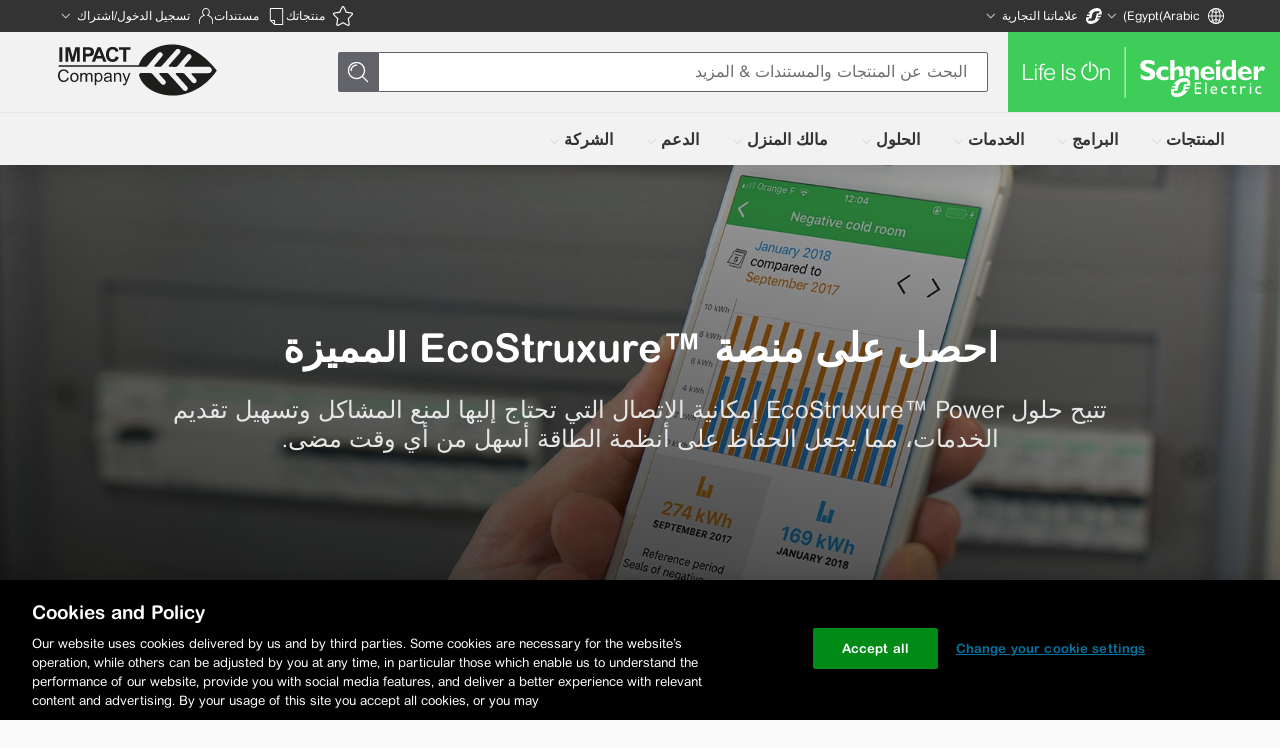

--- FILE ---
content_type: text/html;charset=UTF-8
request_url: https://www.se.com/eg/ar/partners/electricians/ecostruxure-power.jsp
body_size: 108792
content:


<!DOCTYPE html>








    
    
    
        <html class="sdl-html" lang="ar-EG"
              dir="rtl">
        <head>
            



            <meta charset="utf-8">
            <meta name="viewport" content="width=device-width, initial-scale=1">
            <link rel="preload" imagesrcset="https://www.se.com/eg/ar/assets/v2/621/media/67763/IMG_2539-edit-IC-2560x600.jpg 1x, https://www.se.com/eg/ar/assets/v2/621/media/67763/IMG_2539-edit-IC-2560x600.jpg 2x" as="image" media="(min-width: 1200px)">
<link rel="preload" imagesrcset="https://www.se.com/eg/ar/assets/v2/621/media/67763/720_crop/IMG_2539-edit-IC-2560x600.jpg 1x, https://www.se.com/eg/ar/assets/v2/621/media/67763/720_crop/IMG_2539-edit-IC-2560x600.jpg 2x" as="image" media="(min-width: 560px) and (max-width: 719px)">
<link rel="preload" imagesrcset="https://www.se.com/eg/ar/assets/v2/621/media/67763/1200_crop/IMG_2539-edit-IC-2560x600.jpg 1x, https://www.se.com/eg/ar/assets/v2/621/media/67763/1200_crop/IMG_2539-edit-IC-2560x600.jpg 2x" as="image" media="(min-width: 900px) and (max-width: 1199px)">
<link rel="preload" imagesrcset="https://www.se.com/eg/ar/assets/v2/621/media/67763/900_crop/IMG_2539-edit-IC-2560x600.jpg 1x, https://www.se.com/eg/ar/assets/v2/621/media/67763/900_crop/IMG_2539-edit-IC-2560x600.jpg 2x" as="image" media="(min-width: 720px) and (max-width: 899px)">
<link rel="preload" imagesrcset="https://www.se.com/eg/ar/assets/v2/621/media/67763/560_crop/IMG_2539-edit-IC-2560x600.jpg 1x, https://www.se.com/eg/ar/assets/v2/621/media/67763/560_crop/IMG_2539-edit-IC-2560x600.jpg 2x" as="image" media="(min-width: 1px) and (max-width: 559px)">

            <meta name="description" property="description" content="Schneider Electric مصر. يمكنك زيادة حجم أعمالك بالحصول على ميزة تنافسية من خلال استخدام تقنية EcoStruxure™‎ Power التي تسهل اختيار حلول مرنة وداعمة لإنترنت الأشياء وتكوينها وتشغيلها تجريبيًّا. استفد من بنيات الطاقة الشاملة والتي أثبتت جدارتها لتوصيل عملائك بأنظمتهم وخدماتك. " />
<link rel="alternate" href="https://www.se.com/ro/ro/partners/electricians/ecostruxure-power.jsp" hreflang="ro-ro" /><link rel="alternate" href="https://www.se.com/ph/en/partners/electricians/ecostruxure-power.jsp" hreflang="en-ph" /><link rel="alternate" href="https://www.se.com/br/pt/partners/electricians/ecostruxure-power.jsp" hreflang="pt-br" /><link rel="alternate" href="https://www.se.com/pt/pt/partners/electricians/ecostruxure-power.jsp" hreflang="pt-pt" /><link rel="alternate" href="https://www.se.com/jp/ja/partners/electricians/ecostruxure-power.jsp" hreflang="ja-jp" /><link rel="alternate" href="https://www.se.com/tw/zh/partners/electricians/ecostruxure-power.jsp" hreflang="zh-tw" /><link rel="alternate" href="https://www.se.com/pl/pl/partners/electricians/ecostruxure-power.jsp" hreflang="pl-pl" /><link rel="alternate" href="https://www.se.com/ae/en/partners/electricians/ecostruxure-power.jsp" hreflang="en-ae" /><link rel="alternate" href="https://www.se.com/id/id/partners/electricians/ecostruxure-power.jsp" hreflang="id-id" /><link rel="alternate" href="https://www.se.com/cz/cs/partners/electricians/ecostruxure-power.jsp" hreflang="cs-cz" /><link rel="alternate" href="https://www.se.com/vn/en/partners/electricians/ecostruxure-power.jsp" hreflang="en-vn" /><link rel="alternate" href="https://www.se.com/dz/fr/partners/electricians/ecostruxure-power.jsp" hreflang="fr-dz" /><link rel="alternate" href="https://www.se.com/ng/en/partners/electricians/ecostruxure-power.jsp" hreflang="en-ng" /><link rel="alternate" href="https://www.se.com/cr/es/partners/electricians/ecostruxure-power.jsp" hreflang="es-cr" /><link rel="alternate" href="https://www.se.com/at/de/partners/electricians/ecostruxure-power.jsp" hreflang="de-at" /><link rel="alternate" href="https://www.se.com/eg/ar/partners/electricians/ecostruxure-power.jsp" hreflang="ar-eg" /><link rel="alternate" href="https://www.se.com/th/th/partners/electricians/ecostruxure-power.jsp" hreflang="th-th" /><link rel="alternate" href="https://www.se.com/mx/es/partners/electricians/ecostruxure-power.jsp" hreflang="es-mx" /><link rel="alternate" href="https://www.se.com/ru/ru/partners/electricians/ecostruxure-power.jsp" hreflang="ru-ru" /><link rel="alternate" href="https://www.se.com/sa/ar/partners/electricians/ecostruxure-power.jsp" hreflang="ar-sa" /><link rel="alternate" href="https://www.se.com/es/es/partners/electricians/ecostruxure-power.jsp" hreflang="es-es" /><link rel="alternate" href="https://www.se.com/de/de/partners/electricians/ecostruxure-power.jsp" hreflang="de-de" /><link rel="alternate" href="https://www.se.com/eg/en/partners/electricians/ecostruxure-power.jsp" hreflang="en-eg" /><link rel="alternate" href="https://www.se.com/id/en/partners/electricians/ecostruxure-power.jsp" hreflang="en-id" /><link rel="alternate" href="https://www.se.com/kr/ko/partners/electricians/ecostruxure-power.jsp" hreflang="ko-kr" /><link rel="alternate" href="https://www.se.com/za/en/partners/electricians/ecostruxure-power.jsp" hreflang="en-za" /><link rel="alternate" href="https://www.se.com/sg/en/partners/electricians/ecostruxure-power.jsp" hreflang="en-sg" /><link rel="alternate" href="https://www.se.com/be/nl/partners/electricians/ecostruxure-power.jsp" hreflang="nl-be" /><link rel="alternate" href="https://www.se.com/no/no/partners/electricians/ecostruxure-power.jsp" hreflang="no-no" /><link rel="alternate" href="https://www.se.com/hu/hu/partners/electricians/ecostruxure-power.jsp" hreflang="hu-hu" /><link rel="alternate" href="https://www.se.com/vn/vi/partners/electricians/ecostruxure-power.jsp" hreflang="vi-vn" /><link rel="alternate" href="https://www.se.com/sa/en/partners/electricians/ecostruxure-power.jsp" hreflang="en-sa" /><link rel="alternate" href="https://www.se.com/in/en/partners/electricians/ecostruxure-power.jsp" hreflang="en-in" /><link rel="alternate" href="https://www.se.com/bg/bg/partners/electricians/ecostruxure-power.jsp" hreflang="bg-bg" /><link rel="alternate" href="https://www.se.com/my/en/partners/electricians/ecostruxure-power.jsp" hreflang="en-my" /><link rel="alternate" href="https://www.se.com/tr/tr/partners/electricians/ecostruxure-power.jsp" hreflang="tr-tr" /><link rel="alternate" href="https://www.se.com/th/en/partners/electricians/ecostruxure-power.jsp" hreflang="en-th" /><link rel="alternate" href="https://www.se.com/kz/ru/partners/electricians/ecostruxure-power.jsp" hreflang="ru-kz" /><link rel="alternate" href="https://www.se.com/hk/en/partners/electricians/ecostruxure-power.jsp" hreflang="en-hk" /><title>EcoStruxure™‎ Power لفنيي الكهرباء | Schneider Electric مصر</title>
<link rel="canonical" href="https://www.se.com/eg/ar/partners/electricians/ecostruxure-power.jsp" />
<meta name="og:title" property="og:title" content="EcoStruxure™‎ Power لفنيي الكهرباء" />
<meta name="og:description" property="og:description" content="يمكنك زيادة حجم أعمالك بالحصول على ميزة تنافسية من خلال استخدام تقنية EcoStruxure™‎ Power التي تسهل اختيار حلول مرنة وداعمة لإنترنت الأشياء وتكوينها وتشغيلها تجريبيًّا. استفد من بنيات الطاقة الشاملة والتي أثبتت جدارتها لتوصيل عملائك بأنظمتهم وخدماتك. " />
<meta name="og:type" property="og:type" content="website" />
<meta name="og:url" property="og:url" content="https://www.se.com/eg/ar/partners/electricians/ecostruxure-power.jsp" />
<meta name="og:locale" property="og:locale" content="ar_EG" />
<meta name="og:image" property="og:image" content="https://www.se.com/eg/ar/assets/custom_logo/Schneider-Electric-Social.png" />
<meta name="twitter:card" property="twitter:card" content="summary" />
<meta name="twitter:site" property="twitter:site" content="@SchneiderElec" />

            <script nonce='sgo3un1q3uu3qskh'>
window.dataLayer = window.dataLayer || []
window.dataLayer.push({"event":"page_view","pageTitle":"EcoStruxure™‎ Power لفنيي الكهرباء | Schneider Electric مصر","environment":"PRODUCTION","digitalPlatform":"SE Main site","digitalPlatformCountry":"EG","pageLanguage":"AR","template":"Partner Programs","mappings":"partners","pageTopCategory":"electricians","pageCategory":"ecostruxure-power.jsp","pageSubCategory":"","fromWebView":false,"articleTitle":"","businessUnit":"","pageCategoryId":"","pageProductId":"","pageRangeId":"","pageSubCategoryId":"","pageSubSubCategory":""});
</script>
<script nonce='sgo3un1q3uu3qskh' id='gtmScript' data-nonce='sgo3un1q3uu3qskh'>
(function(w,d,s,l,i){w[l]=w[l]||[];w[l].push({'gtm.start':new Date().getTime(),event:'gtm.js'});var f=d.getElementsByTagName(s)[0],j=d.createElement(s),dl=l!='dataLayer'?'&l='+l:'';j.async=true;j.src='https://www.googletagmanager.com/gtm.js?id='+i+dl;var n=d.querySelector('[nonce]');n&&j.setAttribute('nonce',n.nonce||n.getAttribute('nonce'));f.parentNode.insertBefore(j,f);})(window,document,'script','dataLayer','GTM-MM5LXGL');
</script>
            <script>
                var sdlGoogleAnalyticConfig = {"digitalPlatform":"SE Main site","environment":{"prod":"Production","uat":"UAT"},"template":{"/about-us/*":"Company Info","/home/*":"Solutions","/brands/*":"Solutions","/partners/*":"Partner Programs","/work/products/*":"Products","/work/support/*":"Support","/work/*":"Solutions","/insights/*":"Solutions","/solutions/*":"Solutions","/support/*":"Support","/how-to-buy/*":"How To Buy","/campaign/*":"Campaign","/who-we-are/*":"Who We Are","/service/*":"Service","/":"Homepage"},"mappings":{"/work/support/customer-care/contact-sales.jsp":"contact sales form","/work/support/*":"support","/about-us/careers/*":"career","/locate/*":"contacts","/home/*":"homeowner","/product/*":"products","/product-range/*":"products","/product-category/*":"products","/product-subcategory/*":"products","/work/products/*":"products","/product-range-az/*":"products","/all-products/*":"products","/product-substitution/*":"products","productinfo.schneider-electric.com/*":"products","ezlist.schneider-electric.com/*":"products","go.schneider-electric.com/*":"gated_content","/work/services/*":"services","/work/solutions/*":"solutions","/work/campaign/*":"campaign","/partners/*":"partners","/download/*":"download pages","community.se.com/*":"community","exchange.se.com/*":"exchange","flipbook.se.com/*":"flipbook","secureidentity.schneider-electric.com/*":"log-in my Schneider","/myschneider/*":"mySchneider","/about-us/*":"company","/careers/*":"career","careers.se.com/*":"career","blog.se.com/*":"blogs and insights","/insights/*":"blogs and insights","/faqs/*":"faq"},"ctaClick":"ctaClick","exitToSchneider":"exitToSchneider","pageTopCategory":{"/work/support/support-center.jsp":"Support Center","/work/support/green-premium/*":"Support Center","/work/support/resources-and-tools/*":"Support Center","/work/support/find-it-fast/*":"Digital Platforms","/work/support/myschneider-app/*":"Digital Platforms","/work/support/counterfeit/*":"Counterfeit","/work/support/cybersecurity/*":"Cybersecurity","/work/support/training-and-learning/*":"Technical Training","/work/support/contacts.jsp":"Contact Centre","/work/support/customer-care/*":"Contact Centre","/work/support/locator/*":"Contact Centre","/work/support/*":"All Support","/work/services/register-your-product/*":"Support Center","/work/services/service-locations/*":"Contact Centre"},"pageCategory":{},"pageSubCategory":{},"pageSubSubCategory":{"productSelector":"popin|product-selector"},"businessUnit":{},"pageCategoryId":"","pageSubCategoryId":"","pageRangeId":"","pageProductId":"","fromWebView":false,"chatAction":{"opened":"Opened","launched":"Launched","closed":"Closed"},"requestType":{"/sdltfosvc/form-contact-us-email/submit":"Web2Email","/sdltfosvc/web2email-form/submit":"Web2Email","/sdltfosvc/contact-sales/submit":"Web2CaseSales","/sdltfosvc/web2case/submit":"Web2CaseSupport","/sdltfosvc/web2caseV2-form/submit":"Web2CaseSupport","/sdltfosvc/ifw-marketo-form/submit":"Web2CaseSupport"},"siteLocation":{"footer":"Footer","page":"Page","popup":"Popup"},"triggerDownload":"download","callSupportNowMarker":"tel:","addToCartLocation":{"productSelectorSingle":"product-selector|button:single-product","productSelectorGroup":"product-selector|button:group-of-products"}}
            </script>
            
            



        
<script nonce="fdce8094ff4f68e5cef077880404a7c3">(window.BOOMR_mq=window.BOOMR_mq||[]).push(["addVar",{"rua.upush":"false","rua.cpush":"false","rua.upre":"false","rua.cpre":"false","rua.uprl":"false","rua.cprl":"false","rua.cprf":"false","rua.trans":"","rua.cook":"false","rua.ims":"false","rua.ufprl":"false","rua.cfprl":"false","rua.isuxp":"false","rua.texp":"norulematch","rua.ceh":"false","rua.ueh":"false","rua.ieh.st":"0"}]);</script>
<script nonce="fdce8094ff4f68e5cef077880404a7c3">!function(){function o(n,i){if(n&&i)for(var r in i)i.hasOwnProperty(r)&&(void 0===n[r]?n[r]=i[r]:n[r].constructor===Object&&i[r].constructor===Object?o(n[r],i[r]):n[r]=i[r])}try{var n=decodeURIComponent("%7B%0A%20%20%20%20%22RT%22%3A%20%7B%0A%20%20%20%20%20%20%20%20%22cookie%22%3A%20%22%22%0A%20%20%20%20%7D%0A%7D");if(n.length>0&&window.JSON&&"function"==typeof window.JSON.parse){var i=JSON.parse(n);void 0!==window.BOOMR_config?o(window.BOOMR_config,i):window.BOOMR_config=i}}catch(r){window.console&&"function"==typeof window.console.error&&console.error("mPulse: Could not parse configuration",r)}}();</script>
                              <script nonce="fdce8094ff4f68e5cef077880404a7c3">!function(e){var n="https://s.go-mpulse.net/boomerang/";if("False"=="True")e.BOOMR_config=e.BOOMR_config||{},e.BOOMR_config.PageParams=e.BOOMR_config.PageParams||{},e.BOOMR_config.PageParams.pci=!0,n="https://s2.go-mpulse.net/boomerang/";if(window.BOOMR_API_key="XR4TT-L9EBU-2KFPC-LU3QU-W6RKY",function(){function e(){if(!o){var e=document.createElement("script");e.id="boomr-scr-as",e.src=window.BOOMR.url,e.async=!0,i.parentNode.appendChild(e),o=!0}}function t(e){o=!0;var n,t,a,r,d=document,O=window;if(window.BOOMR.snippetMethod=e?"if":"i",t=function(e,n){var t=d.createElement("script");t.id=n||"boomr-if-as",t.src=window.BOOMR.url,BOOMR_lstart=(new Date).getTime(),e=e||d.body,e.appendChild(t)},!window.addEventListener&&window.attachEvent&&navigator.userAgent.match(/MSIE [67]\./))return window.BOOMR.snippetMethod="s",void t(i.parentNode,"boomr-async");a=document.createElement("IFRAME"),a.src="about:blank",a.title="",a.role="presentation",a.loading="eager",r=(a.frameElement||a).style,r.width=0,r.height=0,r.border=0,r.display="none",i.parentNode.appendChild(a);try{O=a.contentWindow,d=O.document.open()}catch(_){n=document.domain,a.src="javascript:var d=document.open();d.domain='"+n+"';void(0);",O=a.contentWindow,d=O.document.open()}if(n)d._boomrl=function(){this.domain=n,t()},d.write("<bo"+"dy onload='document._boomrl();'>");else if(O._boomrl=function(){t()},O.addEventListener)O.addEventListener("load",O._boomrl,!1);else if(O.attachEvent)O.attachEvent("onload",O._boomrl);d.close()}function a(e){window.BOOMR_onload=e&&e.timeStamp||(new Date).getTime()}if(!window.BOOMR||!window.BOOMR.version&&!window.BOOMR.snippetExecuted){window.BOOMR=window.BOOMR||{},window.BOOMR.snippetStart=(new Date).getTime(),window.BOOMR.snippetExecuted=!0,window.BOOMR.snippetVersion=12,window.BOOMR.url=n+"XR4TT-L9EBU-2KFPC-LU3QU-W6RKY";var i=document.currentScript||document.getElementsByTagName("script")[0],o=!1,r=document.createElement("link");if(r.relList&&"function"==typeof r.relList.supports&&r.relList.supports("preload")&&"as"in r)window.BOOMR.snippetMethod="p",r.href=window.BOOMR.url,r.rel="preload",r.as="script",r.addEventListener("load",e),r.addEventListener("error",function(){t(!0)}),setTimeout(function(){if(!o)t(!0)},3e3),BOOMR_lstart=(new Date).getTime(),i.parentNode.appendChild(r);else t(!1);if(window.addEventListener)window.addEventListener("load",a,!1);else if(window.attachEvent)window.attachEvent("onload",a)}}(),"".length>0)if(e&&"performance"in e&&e.performance&&"function"==typeof e.performance.setResourceTimingBufferSize)e.performance.setResourceTimingBufferSize();!function(){if(BOOMR=e.BOOMR||{},BOOMR.plugins=BOOMR.plugins||{},!BOOMR.plugins.AK){var n=""=="true"?1:0,t="",a="aoe2hpixyzbsg2lqsu6a-f-0e7d95de2-clientnsv4-s.akamaihd.net",i="false"=="true"?2:1,o={"ak.v":"39","ak.cp":"965357","ak.ai":parseInt("433695",10),"ak.ol":"0","ak.cr":10,"ak.ipv":4,"ak.proto":"h2","ak.rid":"c213776","ak.r":47376,"ak.a2":n,"ak.m":"dsca","ak.n":"essl","ak.bpcip":"3.137.163.0","ak.cport":53646,"ak.gh":"23.200.85.109","ak.quicv":"","ak.tlsv":"tls1.3","ak.0rtt":"","ak.0rtt.ed":"","ak.csrc":"-","ak.acc":"","ak.t":"1768985916","ak.ak":"hOBiQwZUYzCg5VSAfCLimQ==7aLAEXzyRnWsX7somThy8SeKddhzQIDT4+YR30AqponmehAPNma1DYbyOPP4M1zgnwuP1ua58PY8lNIkmHU1zEsm1bzhlMQp+ifpF7LdZWsXosk/1khgZLgNrDxSwRgMT+7JeebxIBKr+qb0Ufclc/c9A2zNJsI0+fToZ3sKg2ET7gkBJhiU8BrgMm7pY7Ts1nPZvNsA2pXQVOLe1WBoZheisW4U89+sUkPphn5LaqnSFG+19Dowqzb7uluEAmty/lXw6V6M5j+jqc8tkv6KmEUXwcSqXB4M4S3XZKy7/8djCIf/DBaEwdF2eBxxw7hFAF0pZkI5jDGDCs5AteOxkOo9y0KN3hQ+NSWpY9ndWe95CYVASUyjr1bn1orixBPX0jW3yQK9YFfIV+CbmQKs2zOWHmhQbZx+uhECWlKaEE8=","ak.pv":"546","ak.dpoabenc":"","ak.tf":i};if(""!==t)o["ak.ruds"]=t;var r={i:!1,av:function(n){var t="http.initiator";if(n&&(!n[t]||"spa_hard"===n[t]))o["ak.feo"]=void 0!==e.aFeoApplied?1:0,BOOMR.addVar(o)},rv:function(){var e=["ak.bpcip","ak.cport","ak.cr","ak.csrc","ak.gh","ak.ipv","ak.m","ak.n","ak.ol","ak.proto","ak.quicv","ak.tlsv","ak.0rtt","ak.0rtt.ed","ak.r","ak.acc","ak.t","ak.tf"];BOOMR.removeVar(e)}};BOOMR.plugins.AK={akVars:o,akDNSPreFetchDomain:a,init:function(){if(!r.i){var e=BOOMR.subscribe;e("before_beacon",r.av,null,null),e("onbeacon",r.rv,null,null),r.i=!0}return this},is_complete:function(){return!0}}}}()}(window);</script></head>
        <body class="sdl-body se-theme "
            
        >
            <style nonce="sgo3un1q3uu3qskh">/*! Built from branch "HEAD" for production at Thu, 18 Dec 2025 12:57:04 GMT */:root{--color-life-green:#3dcd58;--color-light-green:#51eb6e;--color-logo-green:#009530;--color-dark-gray:#626469;--color-white:#fff;--color-black:#000;--color-muted-black:#1d1d1d;--color-red:red;--color-sky-blue:#42b4e6;--color-text-gray:#333;--color-light-gray:#9fa0a4;--color-slider-gray:#565656;--color-slider-arrow:#e6e6e6;--color-slider-arrow-hover:#494b50;--color-footer-gray:#e7e6e6;--color-bg-gray:#fafafa;--color-border-bottom-table:#9fa0a4;--color-footer-green:#009e4d;--color-footer-green-hover:#008240;--color-footer-green-pressed:#006e34;--color-footer-green-disabled:hsla(0,0%,69%,0.4);--color-footer-green-disabled-text:#f2f2f2;--color-copyright:#ccc;--color-ventures-main-green:#008a16;--color-ventures-life-green:#3dcd58;--color-ventures-main-green-secondary:#006b01;--color-ventures-super-dark-green:#003733;--color-ventures-dark-green:#013e1f;--color-ventures-light-green-gradiend:#def4e9;--color-ventures-dark-gray:#626469;--color-ventures-light-gray:#9fa0a4;--color-ventures-light-gray-opacity:hsla(228,3%,63%,0.3);--color-ventures-super-light-grey:#f5f5f5;--color-ventures-super-light-gray-opacity:hsla(0,0%,96%,0.2);--color-ventures-super-dark-blue:#001d2c;--color-ventures-dark-blue:#14323f;--color-ventures-sky-blue:#42b4e6;--color-ventures-light-red:#ff3e24;--color-honeysuckle-orange:#e47f00;--color-fuchsia-red:#b10043;--color-fuchsia-red-hover:#c84d7b;--color-fuchsia-red-active:#8a0f3d;--color-formError-red:#dc0a0a;--color-formError-red-darkmode:#ff6f5c;--color-sunflower-yellow:#ffd100;--color-form-gray:#eaeaea;--color-add-gray:#cbcbcb;--color-add-silver:silver;--color-bg-gray-new:#f3f2f2;--color-bg-gray-header:#f5f5f5;--color-bg-light-gray-header:#f9f9f9;--color-sky-blue-light:#55d1fe;--color-sky-blue-dark:#3a738c;--color-dark-blue:#17171c;--color-dark-red:#040404;--color-dark-green:#009e4d;--color-purpose-green:#44cd5d;--color-sky-blue-hover:#219bfd;--color-grey-button:#dbdbdb;--color-grey-button-hover:#e5e7e7;--color-icon-blue:#0087cd;--color-bg-gray-new-1:#ecedf0;--color-yellow-impact-maker:#fafde6;--bs-border-color-translucent:rgba(0,0,0,0.175);--color-blue:#025f87;--color-blue-light:#7dcbf2;--color-blue-dark:#10516e;--facebook-color:#3b5998;--twitter-color:#000;--google-plus-color:#ce1616;--linkedin-color:#0077b5;--print-color:#333;--email-color:#42b4e6;--qds-theme-signature-color-default:#008a16;--qds-control-border-radius:4px;--qds-control-hero-border-radius:8px;--qds-control-button-padding-horizontal:24px;--qds-theme-signature-color-hover:#0fb542;--qds-theme-signature-color-pressed:#006b01;--qds-theme-control-color-border:#626469;--qds-theme-inline-link-color:#0075a3;--qds-theme-inline-link-hover-color:#0a99ca;--qds-theme-inline-link-pressed-color:#004d78;--qds-theme-inline-link-visited-color:#551a8b;--qds-theme-inline-link-dark-mode:var(--color-sky-blue);--qds-theme-inline-link-dark-mode-hover:#7dd7ff;--qds-theme-inline-link-dark-mode-visited:#c282fe;--qds-theme-inline-link-dark-mode-pressed:#ccefff;--qds-control-border-width:1px;--qds-theme-control-text-standard:#000;--qds-theme-interactive-background-hover:#e6e6e6;--qds-theme-interactive-background-pressed:#ccc;--qds-theme-disabled:0.4;--qds-control-standard-height-mobile:44px;--qds-control-standard-height-desktop:32px;--qds-control-large-height-mobile:48px;--qds-control-large-height-desktop:40px;--qds-control-small-height-mobile:40px;--qds-control-small-height-desktop:28px;--qds-control-hero-height-mobile:56px;--qds-control-hero-height-desktop:56px;--qds-control-standard-font-size-mobile:14px;--qds-control-standard-font-size-desktop:16px;--qds-control-large-font-size-mobile:16px;--qds-control-large-font-size-desktop:16px;--qds-control-small-font-size-mobile:14px;--qds-control-small-font-size-desktop:14px;--qds-control-hero-font-size-mobile:18px;--qds-control-hero-font-size-desktop:18px;--qds-control-standard-line-height:24px;--border-size:1px;--std-block-indent:20px;--component-block-indent:20px;--page-content-sorrounding-gap:16px;--page-content-sorrounding-gap-footer:16px;--page-content-sorrounding-gap-ventures:24px;--window-height-inner:100vh;--footer-height:300px;--footer-ventures-height:70px;--header-height-mobile:121px;--header-height-desktop:152px;--full-header-height-desktop:152px;--header-height-possible-max:200px;--header-height-reduced:106px;--metabar-height:40px;--megamenu-underline-height:4px;--tab-vertical-offset:50px+var(--megamenu-underline-height);--tab-horizontal-offset:308px;--breadcrumbs-height:30px}@media (min-width:1200px){:root{--component-block-indent:40px;--std-block-indent:40px;--std-block-content:20px;--page-content-sorrounding-gap:130px;--page-content-sorrounding-gap-footer:56px;--page-content-sorrounding-gap-ventures:60px}}:root .branded-header{--tab-horizontal-offset:220px}:root header a.mm-l1-item-link{height:100%}.se-page-wrapper{display:flex;flex-direction:column;min-height:100vh}.se-page-wrapper .se-content-wrapper{display:flex;position:relative}.se-page-wrapper .se-content-wrapper .se-main-wrapper{overflow:hidden;width:100%}.se-page-wrapper .se-content-wrapper .se-sticky-wrapper{width:0;z-index:10}.se-page-wrapper .se-content-wrapper .se-sticky-wrapper>div{height:100%}.se-page-wrapper .se-footer-wrapper{margin-top:auto}.se-footer-wrapper,.se-header-wrapper{flex-shrink:0}.se-header-wrapper{position:sticky;top:0;transition:block-size .25s ease-out;z-index:60}.hide{display:none!important}.show{display:block!important}@media (min-width:1200px){.show{display:flex!important}}.invisible{visibility:hidden}.tab-hidden{height:0!important;overflow:hidden!important}.noscroll{overflow:hidden}.nowrap{white-space:nowrap}[class*=se2--] svg{pointer-events:none;vertical-align:middle}[dir=ltr] .svg-ml{margin-left:5px}[dir=rtl] .svg-ml{margin-right:5px}[dir=ltr] .svg-mr{margin-right:5px}[dir=rtl] .svg-mr{margin-left:5px}.node-sticky-content,[data-sticky]{transition:inset-block-start .25s ease-out}.se-reset-css .se-rich-text,.se-rich-text,h1,h2,h3,h4,h5,h6,se-embed-component .se-rich-text{-webkit-hyphens:none;hyphens:none;overflow-wrap:break-word;word-break:break-word}.se-reset-css .se-rich-text b,.se-reset-css .se-rich-text strong,.se-rich-text b,.se-rich-text strong,se-embed-component .se-rich-text b,se-embed-component .se-rich-text strong{font-weight:700}.se-reset-css .se-rich-text p,.se-rich-text p,se-embed-component .se-rich-text p{margin-bottom:1em;margin-top:1em}.se-reset-css .se-rich-text em,.se-reset-css .se-rich-text i,.se-rich-text em,.se-rich-text i,se-embed-component .se-rich-text em,se-embed-component .se-rich-text i{font-style:italic}.se-reset-css .se-rich-text sub,.se-reset-css .se-rich-text sup,.se-rich-text sub,.se-rich-text sup,se-embed-component .se-rich-text sub,se-embed-component .se-rich-text sup{font-size:.7em;position:relative}.se-reset-css .se-rich-text sub,.se-rich-text sub,se-embed-component .se-rich-text sub{bottom:-.2em}.se-reset-css .se-rich-text sup,.se-rich-text sup,se-embed-component .se-rich-text sup{bottom:.5em}.se-reset-css .se-rich-text abbr,.se-rich-text abbr,se-embed-component .se-rich-text abbr{border-bottom:1px dotted var(--color-add-gray);text-decoration:none}[dir=ltr] .se-reset-css .se-rich-text ul,[dir=ltr] 
.se-rich-text ul,[dir=ltr] 
se-embed-component .se-rich-text ul{margin-left:20px}[dir=rtl] .se-reset-css .se-rich-text ul,[dir=rtl] 
.se-rich-text ul,[dir=rtl] 
se-embed-component .se-rich-text ul{margin-right:20px}.se-reset-css .se-rich-text ul,.se-rich-text ul,se-embed-component .se-rich-text ul{list-style-type:disc}.se-reset-css .se-rich-text ul li ul,.se-rich-text ul li ul,se-embed-component .se-rich-text ul li ul{list-style-type:square}.se-reset-css .se-rich-text ul li ul li ul,.se-rich-text ul li ul li ul,se-embed-component .se-rich-text ul li ul li ul{list-style-type:circle}.se-reset-css .se-rich-text ol,.se-rich-text ol,se-embed-component .se-rich-text ol{counter-reset:item}.se-reset-css .se-rich-text ol li,.se-rich-text ol li,se-embed-component .se-rich-text ol li{display:block}.se-reset-css .se-rich-text ol li:before,.se-rich-text ol li:before,se-embed-component .se-rich-text ol li:before{content:counters(item,".") ". ";counter-increment:item}.se-reset-css .se-rich-text a,.se-rich-text a,se-embed-component .se-rich-text a{color:var(--qds-theme-inline-link-color);text-decoration:none}.se-reset-css .se-rich-text a:hover,.se-rich-text a:hover,se-embed-component .se-rich-text a:hover{text-decoration:underline}.se-reset-css .se-rich-text img,.se-rich-text img,se-embed-component .se-rich-text img{display:none}.se-reset-css .se-rich-text table td,.se-reset-css .se-rich-text table th,.se-rich-text table td,.se-rich-text table th,se-embed-component .se-rich-text table td,se-embed-component .se-rich-text table th{border:1px solid var(--color-footer-gray);padding:5px 10px}[class*=se2--]:not([class*=embed-])>iframe{height:100%;width:100%}.visuallyhidden{clip:rect(0,0,0,0);height:1px;margin:0;overflow:hidden;padding:0;position:absolute;width:1px}.se-font-a11y-link4{display:inline-block;font-size:12px;line-height:18px}@media (min-width:1200px){.se-font-a11y-link4{font-size:14px;line-height:20px}}.se-font-a11y-link4 svg{height:18px;width:18px}@media (min-width:1200px){.se-font-a11y-link4 svg{height:20px;width:20px}}.se-font-a11y-link4-1{display:inline-block;font-size:12px;line-height:18px}.se-font-a11y-link4-1 svg{height:18px;width:18px}.se-font-a11y-link3{display:inline-block;font-size:14px;line-height:20px}.se-font-a11y-link3 svg{height:20px;width:20px}.se-font-a11y-link3-1{display:inline-block;font-size:14px;line-height:20px}@media (min-width:1200px){.se-font-a11y-link3-1{font-size:16px;line-height:25px}}.se-font-a11y-link3-1 svg{height:20px;width:20px}@media (min-width:1200px){.se-font-a11y-link3-1 svg{height:25px;width:25px}}.se-font-static-a11y-link4{display:inline-block;font-size:12px;line-height:18px}.se-font-static-a11y-link4 svg{height:18px;width:18px}html .se-font-static-a11y-link2{display:inline-block;font-size:16px;line-height:25px}html .se-font-static-a11y-link2 svg{height:25px;width:25px}html .se-font-static-a11y-link2 .nowrap{align-items:center;display:inline-flex}html .se-font-static-a11y-link2 .nowrap span{font-size:medium}a:hover span.nowrap{text-decoration:initial}.nowrap-underline:hover span.nowrap{text-decoration:underline}.se-font-a11y-link3 .nowrap,.se-font-a11y-link3-1 .nowrap,.se-font-a11y-link4 .nowrap,.se-font-a11y-link4-1 .nowrap,.se-font-static-a11y-link4 .nowrap,html .se-font-static-a11y-link3 .nowrap{display:inline-flex}.se-font-a11y-link3 .nowrap span,.se-font-a11y-link3-1 .nowrap span,.se-font-a11y-link4 .nowrap span,.se-font-a11y-link4-1 .nowrap span,.se-font-static-a11y-link4 .nowrap span,html .se-font-static-a11y-link3 .nowrap span{font-size:medium}.se-font-a11y-link3 span>svg,.se-font-a11y-link3-1 span>svg,.se-font-a11y-link4 span>svg,.se-font-a11y-link4-1 span>svg,.se-font-static-a11y-link4 span>svg,html .se-font-static-a11y-link3 span>svg{transform:none}[dir=rtl] 
.se-font-a11y-link3 span>svg,[dir=rtl] 
.se-font-a11y-link3-1 span>svg,[dir=rtl] .se-font-a11y-link4 span>svg,[dir=rtl] 
.se-font-a11y-link4-1 span>svg,[dir=rtl] 
.se-font-static-a11y-link4 span>svg,html[dir=rtl] .se-font-static-a11y-link3 span>svg{transform:rotate(180deg)}[dir=rtl] 
.se-font-a11y-link3 span>svg.openInNewWindow,[dir=rtl] 
.se-font-a11y-link3-1 span>svg.openInNewWindow,[dir=rtl] .se-font-a11y-link4 span>svg.openInNewWindow,[dir=rtl] 
.se-font-a11y-link4-1 span>svg.openInNewWindow,[dir=rtl] 
.se-font-static-a11y-link4 span>svg.openInNewWindow,html[dir=rtl] .se-font-static-a11y-link3 span>svg.openInNewWindow{transform:rotate(270deg)}html .se-font-static-a11y-link3{display:inline-block;font-size:14px;line-height:20px}html .se-font-static-a11y-link3 .nowrap{display:inline}body{overflow-x:hidden;position:relative}body.se2-keyboard :focus{outline:var(--color-black) auto 2px;outline-offset:-1px}body.accessibility-toggle-in-focus{overflow:hidden;position:relative}body.accessibility-toggle-in-focus:before{background-color:rgba(51,51,51,.5);bottom:0;content:"";left:0;position:absolute;right:0;top:0;z-index:60}.mosaic-clear-both{clear:both;padding-bottom:var(--component-block-indent);width:100%}.form-block-disabled{opacity:.5;pointer-events:none}.form-block-disabled input,.form-block-disabled select,.form-block-disabled textarea{background:var(--color-add-gray)}.form-block-disabled button{background:var(--color-sky-blue);color:transparent}[dir=ltr] .form-block-disabled button svg.loader-icon{left:50%}[dir=rtl] .form-block-disabled button svg.loader-icon{right:50%}.form-block-disabled button svg.loader-icon{animation:spin 2s linear infinite;display:block;height:25px;margin:-12.5px;position:absolute;top:50%;width:25px;z-index:2}@keyframes spin{0%{transform:rotate(0deg)}to{transform:rotate(1turn)}}.smartbanner{background:var(--color-bg-gray-new);display:flex;height:85px;left:0;padding:5px;position:fixed;right:0;top:0;z-index:70}.smartbanner.hide{display:none}[dir=ltr] .smartbanner .close-button{margin-right:5px}[dir=rtl] .smartbanner .close-button{margin-left:5px}.smartbanner .close-button{border:0;color:var(--color-text-gray);height:20px;opacity:.5;padding:0;width:20px}.smartbanner .close-button svg{height:100%;width:100%}.smartbanner .close-button:active{opacity:1}.smartbanner .icon{align-self:center;background-size:cover;border-radius:5px;height:65px;margin:0 10px;width:65px}.smartbanner .info{display:flex;flex:1;flex-direction:column}.smartbanner .info>div{color:var(--color-dark-gray);font-size:12px;line-height:15px}.smartbanner .info .title{color:var(--color-text-gray);font-size:14px;font-weight:700;line-height:20px}[dir=ltr] .smartbanner .link{margin-right:10px}[dir=rtl] .smartbanner .link{margin-left:10px}.smartbanner .link{align-self:flex-end;color:var(--color-sky-blue);text-decoration:none}.smartbanner .link-text{font-size:16px;line-height:25px}@font-face{font-family:ArialRoundedMTforSE_Latin;font-style:normal;font-weight:400;src:url(/assets-sdl/v2/shared/common/fonts/ArialRoundedMTforSE-Regular_Latin-d1c65f4c28d2bef20da2a6d6c1ad2ac9.woff2) format("woff2")}@font-face{font-family:ArialRoundedMTforSE_Latin;font-style:normal;font-weight:700;src:local("Arial Rounded MT bold"),url(/assets-sdl/v2/shared/common/fonts/ArialRoundedMTforSE-Bold_Latin-a6b059468f194ec7aaa95c08a46a960e.woff2) format("woff2")}@font-face{font-family:ArialRoundedMTforSE_Cyrillic;font-style:normal;font-weight:400;src:url(/assets-sdl/v2/shared/common/fonts/ArialRoundedMTforSE-Regular_Cyrillic-50bd33d4ec4fdff451149f7fa01d560f.woff2) format("woff2")}@font-face{font-family:ArialRoundedMTforSE_Cyrillic;font-style:normal;font-weight:700;src:url(/assets-sdl/v2/shared/common/fonts/ArialRoundedMTforSE-Bold_Cyrillic-cdccb8997bfa3ec80f56c62948b23a0f.woff2) format("woff2")}@font-face{font-family:ArialRoundedMTforSE_Greek;font-style:normal;font-weight:400;src:url(/assets-sdl/v2/shared/common/fonts/ArialRoundedMTforSE-Regular_Greek-ab3298b9836c3289fcd2fc2d71b8e339.woff2) format("woff2")}@font-face{font-family:ArialRoundedMTforSE_Greek;font-style:normal;font-weight:700;src:url(/assets-sdl/v2/shared/common/fonts/ArialRoundedMTforSE-Bold_Greek-69e475972e194c8a9145ff1438120e79.woff2) format("woff2")}@font-face{font-family:Oswald;font-style:normal;font-weight:500;src:url(/assets-sdl/v2/shared/common/fonts/Oswald-Medium-d9b4a70f768703507563e0b8a73d2e43.woff2) format("woff2")}.se-reset-css a,.se-reset-css abbr,.se-reset-css acronym,.se-reset-css address,.se-reset-css applet,.se-reset-css article,.se-reset-css aside,.se-reset-css audio,.se-reset-css b,.se-reset-css big,.se-reset-css blockquote,.se-reset-css body,.se-reset-css canvas,.se-reset-css caption,.se-reset-css center,.se-reset-css cite,.se-reset-css code,.se-reset-css dd,.se-reset-css del,.se-reset-css details,.se-reset-css dfn,.se-reset-css div,.se-reset-css dl,.se-reset-css dt,.se-reset-css em,.se-reset-css embed,.se-reset-css fieldset,.se-reset-css figcaption,.se-reset-css figure,.se-reset-css footer,.se-reset-css form,.se-reset-css h1,.se-reset-css h2,.se-reset-css h3,.se-reset-css h4,.se-reset-css h5,.se-reset-css h6,.se-reset-css header,.se-reset-css hgroup,.se-reset-css html,.se-reset-css i,.se-reset-css iframe,.se-reset-css img,.se-reset-css ins,.se-reset-css kbd,.se-reset-css label,.se-reset-css legend,.se-reset-css li,.se-reset-css main,.se-reset-css mark,.se-reset-css menu,.se-reset-css nav,.se-reset-css object,.se-reset-css ol,.se-reset-css output,.se-reset-css p,.se-reset-css pre,.se-reset-css q,.se-reset-css ruby,.se-reset-css s,.se-reset-css samp,.se-reset-css section,.se-reset-css small,.se-reset-css span,.se-reset-css strike,.se-reset-css strong,.se-reset-css sub,.se-reset-css summary,.se-reset-css sup,.se-reset-css table,.se-reset-css tbody,.se-reset-css td,.se-reset-css tfoot,.se-reset-css th,.se-reset-css thead,.se-reset-css time,.se-reset-css tr,.se-reset-css tt,.se-reset-css u,.se-reset-css ul,.se-reset-css var,.se-reset-css video,se-embed-component a,se-embed-component abbr,se-embed-component acronym,se-embed-component address,se-embed-component applet,se-embed-component article,se-embed-component aside,se-embed-component audio,se-embed-component b,se-embed-component big,se-embed-component blockquote,se-embed-component body,se-embed-component canvas,se-embed-component caption,se-embed-component center,se-embed-component cite,se-embed-component code,se-embed-component dd,se-embed-component del,se-embed-component details,se-embed-component dfn,se-embed-component div,se-embed-component dl,se-embed-component dt,se-embed-component em,se-embed-component embed,se-embed-component fieldset,se-embed-component figcaption,se-embed-component figure,se-embed-component footer,se-embed-component form,se-embed-component h1,se-embed-component h2,se-embed-component h3,se-embed-component h4,se-embed-component h5,se-embed-component h6,se-embed-component header,se-embed-component hgroup,se-embed-component html,se-embed-component i,se-embed-component iframe,se-embed-component img,se-embed-component ins,se-embed-component kbd,se-embed-component label,se-embed-component legend,se-embed-component li,se-embed-component main,se-embed-component mark,se-embed-component menu,se-embed-component nav,se-embed-component object,se-embed-component ol,se-embed-component output,se-embed-component p,se-embed-component pre,se-embed-component q,se-embed-component ruby,se-embed-component s,se-embed-component samp,se-embed-component section,se-embed-component small,se-embed-component span,se-embed-component strike,se-embed-component strong,se-embed-component sub,se-embed-component summary,se-embed-component sup,se-embed-component table,se-embed-component tbody,se-embed-component td,se-embed-component tfoot,se-embed-component th,se-embed-component thead,se-embed-component time,se-embed-component tr,se-embed-component tt,se-embed-component u,se-embed-component ul,se-embed-component var,se-embed-component video{border:0;font-size:100%;font:inherit;margin:0;padding:0;vertical-align:baseline}.se-reset-css article,.se-reset-css aside,.se-reset-css details,.se-reset-css figcaption,.se-reset-css figure,.se-reset-css footer,.se-reset-css header,.se-reset-css hgroup,.se-reset-css main,.se-reset-css menu,.se-reset-css nav,.se-reset-css section,se-embed-component article,se-embed-component aside,se-embed-component details,se-embed-component figcaption,se-embed-component figure,se-embed-component footer,se-embed-component header,se-embed-component hgroup,se-embed-component main,se-embed-component menu,se-embed-component nav,se-embed-component section{display:block}.se-reset-css [hidden],se-embed-component [hidden]{display:none}.se-reset-css body,se-embed-component body{line-height:1}.se-reset-css menu,.se-reset-css ol,.se-reset-css ul,se-embed-component menu,se-embed-component ol,se-embed-component ul{list-style:none}.se-reset-css blockquote,.se-reset-css q,se-embed-component blockquote,se-embed-component q{quotes:none}.se-reset-css blockquote:after,.se-reset-css blockquote:before,.se-reset-css q:after,.se-reset-css q:before,se-embed-component blockquote:after,se-embed-component blockquote:before,se-embed-component q:after,se-embed-component q:before{content:"";content:none}.se-reset-css table,se-embed-component table{border-collapse:collapse;border-spacing:0}@font-face{font-family:seCustomIconFont;font-style:normal;font-weight:400;src:url(/assets-sdl/v2/shared/common/fonts/seCustomIconFont-61c58c1355e94dac9cb112c982ad77ec.woff2) format("woff2")}[class*=" se2-icon-"]:after,[class*=" se2-icon-"]:before,[class^=se2-icon-]:after,[class^=se2-icon-]:before{-webkit-font-smoothing:antialiased;-moz-osx-font-smoothing:grayscale;speak:never;display:inline-block;font-family:seCustomIconFont,sans-serif;font-size:120%;font-style:normal;font-variant:normal;font-weight:400;line-height:1em;text-align:center;text-transform:none;vertical-align:middle;width:1em}[dir=rtl] 
[class*=" se2-icon-"]:after,[dir=rtl] 
[class*=" se2-icon-"]:before,[dir=rtl] [class^=se2-icon-]:after,[dir=rtl] 
[class^=se2-icon-]:before{transform:rotate(180deg)}[class*=" se2-icon-"]:after:hover,[class*=" se2-icon-"]:before:hover,[class^=se2-icon-]:after:hover,[class^=se2-icon-]:before:hover{text-decoration:none}.se2-icon-new-tab:after{content:"\e800"}[dir=rtl] .se2-icon-new-tab:after{transform:rotate(270deg)}[dir=ltr] .se2-icon-green-new-tab:after{margin-left:5px}[dir=rtl] .se2-icon-green-new-tab:after{margin-right:5px}.se2-icon-green-new-tab:after{color:var(--color-dark-green);content:"\e803";font-size:100%;rotate:-45deg;vertical-align:baseline}[dir=rtl] .se2-icon-green-new-tab:after{rotate:45deg}.se2-icon-arrow-double:after{content:"\e801"}.se2-icon-arrow-common:after{content:"\e802"}.se2-icon-arrow-right:after{content:"\e803"}.se2-icon-arrow-common-wide:after{content:"\E802";font-weight:700}.se2-icon-close-with-background:before{content:"\F06E";font-size:150%}.se2-icon-close:before{content:"\E806";font-size:70%}.se2-icon-doc:before{content:"\e805"}.se2-icon-loader{position:relative}[dir=ltr] .se2-icon-loader:before{left:40%}[dir=rtl] .se2-icon-loader:before{right:40%}.se2-icon-loader:before{animation:spin 2s linear infinite;color:var(--color-blue-light);content:"\E834";font-size:250%;position:absolute;top:45%;z-index:10}.se2-text-tiny,.se-reset-css .se2-text-tiny{font-size:12px;line-height:18px}.se2-text-normal,.se2-text-small,.se-reset-css .se2-text-normal,.se-reset-css .se2-text-small{font-size:14px;line-height:21px}@media (min-width:1200px){.se2-text-normal,.se-reset-css .se2-text-normal{font-size:16px;line-height:24px}}.se2-text-big,.se2-text-normal-fixed,.se-reset-css .se2-text-big,.se-reset-css .se2-text-normal-fixed{font-size:16px;line-height:24px}@media (min-width:1200px){.se2-text-big,.se-reset-css .se2-text-big{font-size:18px;line-height:27px}}.se2-text-header-big,.se-reset-css .se2-text-header-big{font-size:14px;line-height:21px}@media (min-width:1200px){.se2-text-header-big,.se-reset-css .se2-text-header-big{font-size:22px;line-height:27px}}.se2-text-big,.se2-text-normal,.se2-text-small,.se-reset-css .se2-text-big,.se-reset-css .se2-text-normal,.se-reset-css .se2-text-small{font-weight:400}.se2-heading-big,.se-reset-css .se2-heading-big{font-size:40px;line-height:48px}@media (min-width:1200px){.se2-heading-big,.se-reset-css .se2-heading-big{font-size:64px;line-height:77px}}.se2-heading-normal,.se-reset-css .se2-heading-normal{font-size:32px;line-height:38px}@media (min-width:1200px){.se2-heading-normal,.se-reset-css .se2-heading-normal{font-size:40px;line-height:48px}}.se2-heading-small,.se-reset-css .se2-heading-small{font-size:28px;line-height:34px}@media (min-width:1200px){.se2-heading-small,.se-reset-css .se2-heading-small{font-size:32px;line-height:38px}}.se2-heading-tiny,.se-reset-css .se2-heading-tiny{font-size:20px;line-height:24px}@media (min-width:1200px){.se2-heading-tiny,.se-reset-css .se2-heading-tiny{font-size:24px;line-height:29px}}.se2-heading-big,.se2-heading-normal,.se2-heading-small,.se2-heading-tiny,.se2-weight-bold,.se-reset-css .se2-heading-big,.se-reset-css .se2-heading-normal,.se-reset-css .se2-heading-small,.se-reset-css .se2-heading-tiny,.se-reset-css .se2-weight-bold{font-weight:700}.green-text{color:var(--color-life-green)}.fuchsia-red-text{color:var(--color-fuchsia-red)!important}.control,.swiper-control{align-items:center;display:flex;justify-content:center}.se2-heavy,.se-reset-css .se2-heavy{font-weight:900}.se2-bold,.se-reset-css .se2-bold{font-weight:700}.se2-medium,.se-reset-css .se2-medium{font-weight:500}.se2-regular,.se-reset-css .se2-regular{font-weight:400}.se2-light,.se-reset-css .se2-light{font-weight:300}.se2-extra-light,.se-reset-css .se2-extra-light{font-weight:200}.se2-ventures-display,.se-reset-css .se2-ventures-display{font-size:64px;line-height:64px}@media (min-width:1200px){.se2-ventures-display,.se-reset-css .se2-ventures-display{font-size:84px;line-height:84px}}.se2-ventures-heading-1,.se-reset-css .se2-ventures-heading-1{font-size:32px;line-height:40px}@media (min-width:1200px){.se2-ventures-heading-1,.se-reset-css .se2-ventures-heading-1{font-size:56px;line-height:60px}}.se2-ventures-heading-2,.se-reset-css .se2-ventures-heading-2{font-size:28px;line-height:38px}@media (min-width:1200px){.se2-ventures-heading-2,.se-reset-css .se2-ventures-heading-2{font-size:40px;line-height:48px}}.se2-ventures-heading-3,.se-reset-css .se2-ventures-heading-3{font-size:24px;line-height:32px}@media (min-width:1200px){.se2-ventures-heading-3,.se-reset-css .se2-ventures-heading-3{font-size:32px;line-height:40px}}.se2-ventures-heading-4,.se-reset-css .se2-ventures-heading-4{font-size:20px;line-height:24px}@media (min-width:1200px){.se2-ventures-heading-4,.se-reset-css .se2-ventures-heading-4{font-size:24px;line-height:32px}}.se2-ventures-heading-5,.se-reset-css .se2-ventures-heading-5{font-size:18px;line-height:20px}.se2-ventures-caption,.se-reset-css .se2-ventures-caption{font-size:14px;font-weight:700;line-height:16px}@media (min-width:1200px){.se2-ventures-caption,.se-reset-css .se2-ventures-caption{font-size:18px;line-height:18px}}.se2-ventures-link,.se-reset-css .se2-ventures-link{font-size:18px;line-height:18px}.se2-ventures-paragraph-xl,.se-reset-css .se2-ventures-paragraph-xl{font-size:22px;line-height:28px}@media (min-width:1200px){.se2-ventures-paragraph-xl,.se-reset-css .se2-ventures-paragraph-xl{font-size:28px;line-height:40px}}.se2-ventures-paragraph-l,.se-reset-css .se2-ventures-paragraph-l{font-size:20px;line-height:28px}@media (min-width:1200px){.se2-ventures-paragraph-l,.se-reset-css .se2-ventures-paragraph-l{font-size:21px;line-height:32px}}.se2-ventures-paragraph-m,.se-reset-css .se2-ventures-paragraph-m{font-size:18px;line-height:28px}.se2-ventures-paragraph-s,.se-reset-css .se2-ventures-paragraph-s{font-size:16px;line-height:20px}.se-reset-css .ventures-bold-text,.ventures-bold-text{font-weight:900}.se2-ventures-mosaic,.se-reset-css .se2-ventures-mosaic{font-size:20px;font-weight:700;line-height:24px}@media (min-width:1200px){.se2-ventures-mosaic,.se-reset-css .se2-ventures-mosaic{font-size:32px;font-weight:900;line-height:42px}}.se2-link,.se-rich-text a{color:var(--color-sky-blue)}@media (min-width:1200px){.se2-link,.se-rich-text a{color:var(--color-sky-blue)}}.se2-link:hover,.se-rich-text a:hover{color:var(--color-sky-blue)}@media (min-width:1200px){.se2-link:hover,.se-rich-text a:hover{color:var(--color-sky-blue);text-decoration:underline}}.se2-grey-blue-link:hover{color:var(--color-sky-blue)}@media (min-width:1200px){.se2-grey-blue-link:hover{color:var(--color-sky-blue);text-decoration:none}}.se2-link,.se-rich-text a{color:var(--qds-theme-inline-link-color);text-decoration:none}.se2-link.se2-text-normal,.se-rich-text a.se2-text-normal{font-size:var(--qds-control-standard-font-size-mobile)}@media (min-width:1200px){.se2-link.se2-text-normal,.se-rich-text a.se2-text-normal{font-size:var(--qds-control-standard-font-size-desktop)}.se2-link,.se-rich-text a{color:var(--qds-theme-inline-link-color)}}.se2-link.card-link:visited,.se-rich-text a.card-link:visited{color:var(--color-add-gray)}.se2-accessibility .se2-link,.se2-accessibility
.se-rich-text a{color:var(--color-blue)}.se2-link:hover,.se-rich-text a:hover{color:var(--qds-theme-inline-link-hover-color);text-decoration:underline}@media (min-width:1200px){.se2-link:hover,.se-rich-text a:hover{color:var(--qds-theme-inline-link-hover-color);text-decoration:underline}}.se2-accessibility .se2-link:hover,.se2-accessibility
.se-rich-text a:hover{color:var(--color-blue);text-decoration:underline}.se2-link:active,.se-rich-text a:active{color:var(--qds-theme-inline-link-pressed-color);text-decoration:underline}.se2-link:visited,.se-rich-text a:visited{color:var(--qds-theme-inline-link-visited-color)}.se2-link:disabled,.se-rich-text a:disabled{pointer-events:none}.se2-link-dark-mode,.se-rich-text a-dark-mode{color:var(--qds-theme-inline-link-dark-mode);font-weight:400}.se2-link-dark-mode:hover,.se-rich-text a-dark-mode:hover{color:var(--qds-theme-inline-link-dark-mode-hover)}.se2-link-dark-mode:visited,.se-rich-text a-dark-mode:visited{color:var(--qds-theme-inline-link-dark-mode-visited)}.se2-link-dark-mode:active,.se-rich-text a-dark-mode:active{color:var(--qds-theme-inline-link-dark-mode-pressed);text-decoration:underline}.se2-link-dark-mode:disabled,.se-rich-text a-dark-mode:disabled{opacity:var(--qds-theme-disabled);pointer-events:none}.se2-accessibility .se2-link-bg{background:var(--color-white)}.se2-accessibility .se-rich-text a{background:var(--color-white);color:var(--color-blue)}.se2-grey-blue-link{color:var(--color-text-gray);text-decoration:none}.se2-grey-blue-link.se2-text-normal{font-size:var(--qds-control-standard-font-size-mobile)}@media (min-width:1200px){.se2-grey-blue-link.se2-text-normal{font-size:var(--qds-control-standard-font-size-desktop)}.se2-grey-blue-link{color:var(--color-text-gray)}}.se2-grey-blue-link.card-link:visited{color:var(--color-add-gray)}.se2-accessibility .se2-grey-blue-link{color:var(--color-text-gray)}.se2-grey-blue-link:hover{color:var(--qds-theme-inline-link-hover-color);text-decoration:none}@media (min-width:1200px){.se2-grey-blue-link:hover{color:var(--qds-theme-inline-link-hover-color);text-decoration:none}}.se2-accessibility .se2-grey-blue-link:hover{color:var(--color-blue);text-decoration:underline}.se2-grey-blue-link:active{color:var(--qds-theme-inline-link-pressed-color);text-decoration:underline}.se2-grey-blue-link:visited{color:var(--qds-theme-inline-link-visited-color)}.se2-grey-blue-link:disabled{pointer-events:none}.se2-light-grey-link{color:var(--color-add-gray);text-decoration:none}.se2-light-grey-link.se2-text-normal{font-size:var(--qds-control-standard-font-size-mobile)}@media (min-width:1200px){.se2-light-grey-link.se2-text-normal{font-size:var(--qds-control-standard-font-size-desktop)}.se2-light-grey-link{color:var(--color-add-gray)}}.se2-light-grey-link.card-link:visited{color:var(--color-add-gray)}.se2-accessibility .se2-light-grey-link{color:var(--color-add-gray)}.se2-light-grey-link:hover{color:var(--color-add-gray);text-decoration:underline}@media (min-width:1200px){.se2-light-grey-link:hover{color:var(--color-add-gray);text-decoration:underline}}.se2-accessibility .se2-light-grey-link:hover{color:var(--color-add-gray);text-decoration:underline}.se2-light-grey-link:active{color:var(--qds-theme-inline-link-pressed-color);text-decoration:underline}.se2-light-grey-link:visited{color:var(--qds-theme-inline-link-visited-color)}.se2-light-grey-link:disabled{pointer-events:none}.se2-light-grey-link:active{color:var(--color-add-gray)}.se2-dark-grey-link:hover{text-decoration:none}@media (min-width:1200px){.se2-dark-grey-link:hover{color:var(--color-sky-blue);text-decoration:none}}.se2-white-link{color:var(--color-white);text-decoration:none}.se2-white-link.se2-text-normal{font-size:var(--qds-control-standard-font-size-mobile)}@media (min-width:1200px){.se2-white-link.se2-text-normal{font-size:var(--qds-control-standard-font-size-desktop)}.se2-white-link{color:var(--color-white)}}.se2-white-link.card-link:visited{color:var(--color-add-gray)}.se2-accessibility .se2-white-link{color:var(--color-white)}.se2-white-link:hover{color:var(--color-white);text-decoration:underline}@media (min-width:1200px){.se2-white-link:hover{color:var(--color-white);text-decoration:underline}}.se2-accessibility .se2-white-link:hover{color:var(--color-white);text-decoration:underline}.se2-white-link:active{color:var(--qds-theme-inline-link-pressed-color);text-decoration:underline}.se2-white-link:visited{color:var(--qds-theme-inline-link-visited-color)}.se2-white-link:disabled{pointer-events:none}.se2-accessibility .se2-white-link{text-decoration:underline}.se2-white-blue-accessibility-link{color:var(--color-sky-blue);text-decoration:none}.se2-white-blue-accessibility-link.se2-text-normal{font-size:var(--qds-control-standard-font-size-mobile)}@media (min-width:1200px){.se2-white-blue-accessibility-link.se2-text-normal{font-size:var(--qds-control-standard-font-size-desktop)}.se2-white-blue-accessibility-link{color:var(--color-sky-blue)}}.se2-white-blue-accessibility-link.card-link:visited{color:var(--color-add-gray)}.se2-accessibility .se2-white-blue-accessibility-link{color:var(--color-white)}.se2-white-blue-accessibility-link:hover{color:var(--color-sky-blue);text-decoration:underline}@media (min-width:1200px){.se2-white-blue-accessibility-link:hover{color:var(--color-sky-blue);text-decoration:underline}}.se2-accessibility .se2-white-blue-accessibility-link:hover{color:var(--color-white);text-decoration:underline}.se2-white-blue-accessibility-link:active{color:var(--qds-theme-inline-link-pressed-color);text-decoration:underline}.se2-white-blue-accessibility-link:visited{color:var(--qds-theme-inline-link-visited-color)}.se2-white-blue-accessibility-link:disabled{pointer-events:none}.se2-white-blue-link{color:var(--color-sky-blue);text-decoration:none}.se2-white-blue-link.se2-text-normal{font-size:var(--qds-control-standard-font-size-mobile)}@media (min-width:1200px){.se2-white-blue-link.se2-text-normal{font-size:var(--qds-control-standard-font-size-desktop)}.se2-white-blue-link{color:var(--color-white)}}.se2-white-blue-link.card-link:visited{color:var(--color-add-gray)}.se2-accessibility .se2-white-blue-link{color:var(--color-blue)}.se2-white-blue-link:hover{color:var(--color-sky-blue);text-decoration:underline}@media (min-width:1200px){.se2-white-blue-link:hover{color:var(--color-white);text-decoration:underline}}.se2-accessibility .se2-white-blue-link:hover{color:var(--color-blue);text-decoration:underline}.se2-white-blue-link:active{color:var(--qds-theme-inline-link-pressed-color);text-decoration:underline}.se2-white-blue-link:visited{color:var(--qds-theme-inline-link-visited-color)}.se2-white-blue-link:disabled{pointer-events:none}.se2-grey-link{color:var(--color-text-gray);text-decoration:none}.se2-grey-link.se2-text-normal{font-size:var(--qds-control-standard-font-size-mobile)}@media (min-width:1200px){.se2-grey-link.se2-text-normal{font-size:var(--qds-control-standard-font-size-desktop)}.se2-grey-link{color:var(--color-text-gray)}}.se2-grey-link.card-link:visited{color:var(--color-add-gray)}.se2-accessibility .se2-grey-link{color:var(--color-text-gray)}.se2-grey-link:hover{color:var(--color-text-gray);text-decoration:underline}@media (min-width:1200px){.se2-grey-link:hover{color:var(--color-text-gray);text-decoration:underline}}.se2-accessibility .se2-grey-link:hover{color:var(--color-text-gray);text-decoration:underline}.se2-grey-link:active{color:var(--qds-theme-inline-link-pressed-color);text-decoration:underline}.se2-grey-link:visited{color:var(--qds-theme-inline-link-visited-color)}.se2-grey-link:disabled{pointer-events:none}.se2-dark-grey-link{color:var(--color-dark-gray);text-decoration:none}.se2-dark-grey-link.se2-text-normal{font-size:var(--qds-control-standard-font-size-mobile)}@media (min-width:1200px){.se2-dark-grey-link.se2-text-normal{font-size:var(--qds-control-standard-font-size-desktop)}.se2-dark-grey-link{color:var(--color-dark-gray)}}.se2-dark-grey-link.card-link:visited{color:var(--color-add-gray)}.se2-accessibility .se2-dark-grey-link{color:var(--color-dark-gray)}.se2-dark-grey-link:hover{color:var(--color-sky-blue);text-decoration:underline}@media (min-width:1200px){.se2-dark-grey-link:hover{color:var(--color-sky-blue);text-decoration:underline}}.se2-accessibility .se2-dark-grey-link:hover{color:var(--color-blue);text-decoration:underline}.se2-dark-grey-link:active{color:var(--qds-theme-inline-link-pressed-color);text-decoration:underline}.se2-dark-grey-link:visited{color:var(--qds-theme-inline-link-visited-color)}.se2-dark-grey-link:disabled{pointer-events:none}.se2-grey-green-link{color:var(--color-text-gray);text-decoration:none}.se2-grey-green-link.se2-text-normal{font-size:var(--qds-control-standard-font-size-mobile)}@media (min-width:1200px){.se2-grey-green-link.se2-text-normal{font-size:var(--qds-control-standard-font-size-desktop)}.se2-grey-green-link{color:var(--color-text-gray)}}.se2-grey-green-link.card-link:visited{color:var(--color-add-gray)}.se2-accessibility .se2-grey-green-link{color:var(--color-text-gray)}.se2-grey-green-link:hover{color:var(--color-life-green);text-decoration:underline}@media (min-width:1200px){.se2-grey-green-link:hover{color:var(--color-life-green);text-decoration:none}}.se2-accessibility .se2-grey-green-link:hover{color:var(--color-blue);text-decoration:underline}.se2-grey-green-link:active{color:var(--qds-theme-inline-link-pressed-color);text-decoration:underline}.se2-grey-green-link:visited{color:var(--qds-theme-inline-link-visited-color)}.se2-grey-green-link:disabled{pointer-events:none}.se2-grey-mobile-green-link{color:var(--color-text-gray);text-decoration:none}.se2-grey-mobile-green-link.se2-text-normal{font-size:var(--qds-control-standard-font-size-mobile)}@media (min-width:1200px){.se2-grey-mobile-green-link.se2-text-normal{font-size:var(--qds-control-standard-font-size-desktop)}.se2-grey-mobile-green-link{color:var(--color-text-gray)}}.se2-grey-mobile-green-link.card-link:visited{color:var(--color-add-gray)}.se2-accessibility .se2-grey-mobile-green-link{color:var(--color-text-gray)}.se2-grey-mobile-green-link:hover{color:var(--color-life-green);text-decoration:underline}@media (min-width:1200px){.se2-grey-mobile-green-link:hover{color:var(--color-sky-blue);text-decoration:none}}.se2-accessibility .se2-grey-mobile-green-link:hover{color:var(--color-blue);text-decoration:underline}.se2-grey-mobile-green-link:active{color:var(--qds-theme-inline-link-pressed-color);text-decoration:underline}.se2-grey-mobile-green-link:visited{color:var(--qds-theme-inline-link-visited-color)}.se2-grey-mobile-green-link:disabled{pointer-events:none}.se2-grey-mobile-grey-link{color:var(--color-text-gray);text-decoration:none}.se2-grey-mobile-grey-link.se2-text-normal{font-size:var(--qds-control-standard-font-size-mobile)}@media (min-width:1200px){.se2-grey-mobile-grey-link.se2-text-normal{font-size:var(--qds-control-standard-font-size-desktop)}.se2-grey-mobile-grey-link{color:var(--color-text-gray)}}.se2-grey-mobile-grey-link.card-link:visited{color:var(--color-add-gray)}.se2-accessibility .se2-grey-mobile-grey-link{color:var(--color-text-gray)}.se2-grey-mobile-grey-link:hover{color:var(--color-life-green);text-decoration:none}@media (min-width:1200px){.se2-grey-mobile-grey-link:hover{color:var(--color-text-gray);text-decoration:underline}}.se2-accessibility .se2-grey-mobile-grey-link:hover{color:var(--color-text-gray);text-decoration:underline}.se2-grey-mobile-grey-link:active{color:var(--qds-theme-inline-link-pressed-color);text-decoration:underline}.se2-grey-mobile-grey-link:visited{color:var(--qds-theme-inline-link-visited-color)}.se2-grey-mobile-grey-link:disabled{pointer-events:none}.se2-grey-desktop-blue-link{color:var(--color-text-gray);text-decoration:none}.se2-grey-desktop-blue-link.se2-text-normal{font-size:var(--qds-control-standard-font-size-mobile)}@media (min-width:1200px){.se2-grey-desktop-blue-link.se2-text-normal{font-size:var(--qds-control-standard-font-size-desktop)}.se2-grey-desktop-blue-link{color:var(--color-sky-blue)}}.se2-grey-desktop-blue-link.card-link:visited{color:var(--color-add-gray)}.se2-accessibility .se2-grey-desktop-blue-link{color:var(--color-blue)}.se2-grey-desktop-blue-link:hover{color:var(--color-life-green);text-decoration:underline}@media (min-width:1200px){.se2-grey-desktop-blue-link:hover{color:var(--color-sky-blue);text-decoration:underline}}.se2-accessibility .se2-grey-desktop-blue-link:hover{color:var(--color-blue);text-decoration:underline}.se2-grey-desktop-blue-link:active{color:var(--qds-theme-inline-link-pressed-color);text-decoration:underline}.se2-grey-desktop-blue-link:visited{color:var(--qds-theme-inline-link-visited-color)}.se2-grey-desktop-blue-link:disabled{pointer-events:none}.se2-grey-desktop-black-link{color:var(--color-text-gray);text-decoration:none}.se2-grey-desktop-black-link.se2-text-normal{font-size:var(--qds-control-standard-font-size-mobile)}@media (min-width:1200px){.se2-grey-desktop-black-link.se2-text-normal{font-size:var(--qds-control-standard-font-size-desktop)}.se2-grey-desktop-black-link{color:var(--color-text-gray)}}.se2-grey-desktop-black-link.card-link:visited{color:var(--color-add-gray)}.se2-accessibility .se2-grey-desktop-black-link{color:var(--color-blue)}.se2-grey-desktop-black-link:hover{color:var(--color-text-gray);text-decoration:none}@media (min-width:1200px){.se2-grey-desktop-black-link:hover{color:var(--color-text-gray);text-decoration:underline}}.se2-accessibility .se2-grey-desktop-black-link:hover{color:var(--color-blue);text-decoration:underline}.se2-grey-desktop-black-link:active{color:var(--qds-theme-inline-link-pressed-color);text-decoration:underline}.se2-grey-desktop-black-link:visited{color:var(--qds-theme-inline-link-visited-color)}.se2-grey-desktop-black-link:disabled{pointer-events:none}.se2-grey-desktop-black-link:active,.se2-grey-desktop-black-link:visited{color:var(--color-text-gray)}.se2-ventures-black-link{color:var(--color-black);text-decoration:none}.se2-ventures-black-link.se2-text-normal{font-size:var(--qds-control-standard-font-size-mobile)}@media (min-width:1200px){.se2-ventures-black-link.se2-text-normal{font-size:var(--qds-control-standard-font-size-desktop)}.se2-ventures-black-link{color:var(--color-black)}}.se2-ventures-black-link.card-link:visited{color:var(--color-add-gray)}.se2-accessibility .se2-ventures-black-link{color:var(--color-black)}.se2-ventures-black-link:hover{color:var(--color-black);text-decoration:underline}@media (min-width:1200px){.se2-ventures-black-link:hover{color:var(--color-black);text-decoration:underline}}.se2-accessibility .se2-ventures-black-link:hover{color:var(--color-black);text-decoration:underline}.se2-ventures-black-link:active{color:var(--qds-theme-inline-link-pressed-color);text-decoration:underline}.se2-ventures-black-link:visited{color:var(--qds-theme-inline-link-visited-color)}.se2-ventures-black-link:disabled{pointer-events:none}[dir=ltr] .se2-ventures-green-link{text-align:left}[dir=rtl] .se2-ventures-green-link{text-align:right}.se2-ventures-green-link{color:var(--color-ventures-main-green);text-decoration:none}.se2-ventures-green-link.se2-text-normal{font-size:var(--qds-control-standard-font-size-mobile)}@media (min-width:1200px){.se2-ventures-green-link.se2-text-normal{font-size:var(--qds-control-standard-font-size-desktop)}.se2-ventures-green-link{color:var(--color-ventures-main-green)}}.se2-ventures-green-link.card-link:visited{color:var(--color-add-gray)}.se2-accessibility .se2-ventures-green-link{color:var(--color-ventures-main-green-secondary)}.se2-ventures-green-link:hover{color:var(--color-ventures-main-green-secondary);text-decoration:underline}@media (min-width:1200px){.se2-ventures-green-link:hover{color:var(--color-ventures-main-green-secondary);text-decoration:underline}}.se2-accessibility .se2-ventures-green-link:hover{color:var(--color-ventures-main-green-secondary);text-decoration:underline}.se2-ventures-green-link:active{color:var(--qds-theme-inline-link-pressed-color);text-decoration:underline}.se2-ventures-green-link:visited{color:var(--qds-theme-inline-link-visited-color)}.se2-ventures-green-link:disabled{pointer-events:none}.se2-ventures-green-link-dark-background{color:var(--color-ventures-life-green);text-decoration:none}.se2-ventures-green-link-dark-background.se2-text-normal{font-size:var(--qds-control-standard-font-size-mobile)}@media (min-width:1200px){.se2-ventures-green-link-dark-background.se2-text-normal{font-size:var(--qds-control-standard-font-size-desktop)}.se2-ventures-green-link-dark-background{color:var(--color-ventures-life-green)}}.se2-ventures-green-link-dark-background.card-link:visited{color:var(--color-add-gray)}.se2-accessibility .se2-ventures-green-link-dark-background{color:var(--color-ventures-life-green)}.se2-ventures-green-link-dark-background:hover{color:var(--color-ventures-life-green);text-decoration:underline}@media (min-width:1200px){.se2-ventures-green-link-dark-background:hover{color:var(--color-ventures-life-green);text-decoration:underline}}.se2-accessibility .se2-ventures-green-link-dark-background:hover{color:var(--color-ventures-life-green);text-decoration:underline}.se2-ventures-green-link-dark-background:active{color:var(--qds-theme-inline-link-pressed-color);text-decoration:underline}.se2-ventures-green-link-dark-background:visited{color:var(--qds-theme-inline-link-visited-color)}.se2-ventures-green-link-dark-background:disabled{pointer-events:none}.se2-rounded-link,.se-reset-css .se2-rounded-link{border:1px solid var(--color-light-gray);border-radius:15px;padding:3px 12px}.se2-rounded-link:hover,.se-reset-css .se2-rounded-link:hover{border-color:var(--color-sky-blue);text-decoration:none}.se2-accessibility .se2-rounded-link:hover,.se2-accessibility
.se-reset-css .se2-rounded-link:hover{border:1px solid var(--color-blue);text-decoration:none}[dir=ltr] .se2-rounded-link:last-child,[dir=ltr] 
.se-reset-css .se2-rounded-link:last-child{margin-right:0}[dir=rtl] .se2-rounded-link:last-child,[dir=rtl] 
.se-reset-css .se2-rounded-link:last-child{margin-left:0}[dir=ltr] .stubbed-content.se2-icon-loader:before{left:45%}[dir=rtl] .stubbed-content.se2-icon-loader:before{right:45%}.stubbed-content.se2-icon-loader:before{top:25%}[dir=ltr] .stubbed-content.brand-list.se2-icon-loader:before{left:45%}[dir=rtl] .stubbed-content.brand-list.se2-icon-loader:before{right:45%}.stubbed-content.brand-list.se2-icon-loader:before{top:25%}[dir=ltr] .stubbed-content.brand-list a .se2-icon-loader:before{left:45%}[dir=rtl] .stubbed-content.brand-list a .se2-icon-loader:before{right:45%}.stubbed-content.brand-list a .se2-icon-loader:before{top:25%}[dir=ltr] .stubbed-content.header-list.se2-icon-loader:before{left:50%}[dir=rtl] .stubbed-content.header-list.se2-icon-loader:before{right:50%}.stubbed-content.header-list.se2-icon-loader:before{top:50%}.se2-button,.se2-button-footer-green,.se2-button-footer-green-with-border,.se2-button-link-primary-green,.se2-button-primary,.se2-button-primary-fuchsia,.se2-button-primary-green,.se2-button-secondary,.se2-button-white-with-border,.se-reset-css .se2-button,.se-reset-css .se2-button-footer-green,.se-reset-css .se2-button-footer-green-with-border,.se-reset-css .se2-button-link-primary-green,.se-reset-css .se2-button-primary,.se-reset-css .se2-button-primary-fuchsia,.se-reset-css .se2-button-primary-green,.se-reset-css .se2-button-secondary,.se-reset-css .se2-button-white-with-border{border-radius:5px;height:40px}@media (min-width:1200px){.se2-button,.se2-button-footer-green,.se2-button-footer-green-with-border,.se2-button-link-primary-green,.se2-button-primary,.se2-button-primary-fuchsia,.se2-button-primary-green,.se2-button-secondary,.se2-button-white-with-border,.se-reset-css .se2-button,.se-reset-css .se2-button-footer-green,.se-reset-css .se2-button-footer-green-with-border,.se-reset-css .se2-button-link-primary-green,.se-reset-css .se2-button-primary,.se-reset-css .se2-button-primary-fuchsia,.se-reset-css .se2-button-primary-green,.se-reset-css .se2-button-secondary,.se-reset-css .se2-button-white-with-border{height:48px}}.se2-button-primary,.se-reset-css .se2-button-primary{background:var(--color-sky-blue)}.se2-button-primary:hover{background:linear-gradient(var(--color-sky-blue-light),var(--email-color))}.se2-button-primary:active{background:var(--color-sky-blue-dark)}.se2-button-primary:disabled:hover{background:var(--color-sky-blue)}.se2-button-large,.se-reset-css .se2-button-large{height:48px}.se2-button-small,.se-reset-css .se2-button-small{height:40px}.se2-button:disabled,.se-reset-css .se2-button:disabled{opacity:.3}.se2-button-secondary,.se-reset-css .se2-button-secondary{border:1px solid;color:var(--color-white)}.se2-button-secondary:hover,.se-reset-css .se2-button-secondary:hover{box-shadow:inset 0 0 0 2px}.se2-button-secondary:active,.se-reset-css .se2-button-secondary:active{background:var(--color-white);border-color:var(--color-white);color:var(--color-text-gray)}.se2-button-secondary-blue,.se-reset-css .se2-button-secondary-blue{color:var(--color-sky-blue)}.se2-accessibility .se2-button-secondary-blue,.se2-accessibility
.se-reset-css .se2-button-secondary-blue{color:var(--color-blue)}.se2-button-secondary-blue:active,.se-reset-css .se2-button-secondary-blue:active{background:var(--color-white);border-color:var(--color-sky-blue);color:var(--color-sky-blue)}.se2-button-footer-green,.se-reset-css .se2-button-footer-green{background:var(--color-footer-green);border-radius:4px;height:44px;padding-left:24px;padding-right:24px}.se2-button-footer-green:active,.se-reset-css .se2-button-footer-green:active{background-color:var(--color-footer-green-pressed);outline:none}.se2-button-footer-green:focus,.se-reset-css .se2-button-footer-green:focus{outline:var(--color-white) auto 2px;outline-offset:4px}.se2-button-footer-green:hover,.se-reset-css .se2-button-footer-green:hover{background-color:var(--color-footer-green-hover)}.se2-button-footer-green:disabled,.se-reset-css .se2-button-footer-green:disabled{background-color:var(--color-footer-green-disabled);color:var(--color-footer-green-disabled-text)}.se2-button-white-with-border,.se-reset-css .se2-button-white-with-border{background:var(--color-white);border:2px solid var(--color-dark-gray);border-radius:4px;color:var(--color-text-gray);height:44px;padding-left:24px;padding-right:24px}.se2-button-white-with-border:active,.se-reset-css .se2-button-white-with-border:active{border:2px solid var(--color-white);outline:none}.se2-button-white-with-border:focus,.se-reset-css .se2-button-white-with-border:focus{outline:var(--color-white) auto 2px;outline-offset:4px}.se2-button-white-with-border:hover,.se-reset-css .se2-button-white-with-border:hover{background-color:var(--color-footer-gray)}.button-text-with-truncation,.se-reset-css .button-text-with-truncation{display:block;overflow:hidden;text-overflow:ellipsis;white-space:nowrap}[dir=ltr] 
.se2-button-link-primary-green,[dir=ltr] .se-reset-css .se2-button-link-primary-green{text-align:left}[dir=rtl] 
.se2-button-link-primary-green,[dir=rtl] .se-reset-css .se2-button-link-primary-green{text-align:right}.se2-button-link-primary-green,.se-reset-css .se2-button-link-primary-green{background-color:unset;border-radius:10px;color:var(--color-ventures-life-green);display:block;height:unset;margin:unset;padding:unset}.se2-button-link-primary-green:hover,.se-reset-css .se2-button-link-primary-green:hover{color:var(--color-ventures-life-green);text-decoration:underline}@media (min-width:1200px){.se2-button-link-primary-green,.se-reset-css .se2-button-link-primary-green{background-color:var(--color-ventures-main-green);color:var(--color-white);display:flex;height:56px;padding:19px 40px;width:fit-content}.se2-button-link-primary-green:focus,.se-reset-css .se2-button-link-primary-green:focus{color:var(--color-white);outline:var(--color-white) auto 2px;outline-offset:4px}.se2-button-link-primary-green:hover,.se-reset-css .se2-button-link-primary-green:hover{background-color:var(--color-ventures-main-green-secondary);color:var(--color-white);text-decoration:unset}.se2-button-link-primary-green:disabled,.se-reset-css .se2-button-link-primary-green:disabled{background-color:var(--color-ventures-light-gray)}}[dir=ltr] .button-close{right:15px}[dir=rtl] .button-close{left:15px}.button-close{background:var(--color-white);border:0;border-radius:50%;color:var(--color-light-gray);cursor:pointer;display:block;padding:0;position:absolute;top:15px}.button-close:hover{color:var(--color-dark-gray)}@media (min-width:1200px){[dir=ltr] .button-close{right:20px}[dir=rtl] .button-close{left:20px}.button-close{top:20px}}[dir=ltr] .play-button{left:calc(50% - 45px)}[dir=rtl] .play-button{right:calc(50% - 45px)}.play-button{background-color:var(--color-text-gray);border:none;border-radius:6px;box-shadow:0 0 30px;color:var(--color-text-gray);cursor:pointer;height:60px;opacity:.8;position:absolute;top:calc(50% - 30px);width:90px}[dir=ltr] .play-button:before{left:50%}[dir=rtl] .play-button:before{right:50%}.play-button:before{border-bottom:15px solid transparent;border-left:26px solid var(--color-white);border-right:0 solid transparent;border-top:15px solid transparent;content:"";position:absolute;top:50%;transform:translate3d(-50%,-50%,0)}[dir=rtl] .play-button:before{transform:translate3d(50%,-50%,0)}.play-button:hover{background-color:var(--color-red)}.se2-button,.se2-button-footer-green,.se2-button-footer-green-with-border,.se2-button-link-primary-green,.se2-button-primary,.se2-button-primary-fuchsia,.se2-button-primary-green,.se2-button-secondary,.se2-button-white-with-border,.se-reset-css .se2-button,.se-reset-css .se2-button-footer-green,.se-reset-css .se2-button-footer-green-with-border,.se-reset-css .se2-button-link-primary-green,.se-reset-css .se2-button-primary,.se-reset-css .se2-button-primary-fuchsia,.se-reset-css .se2-button-primary-green,.se-reset-css .se2-button-secondary,.se-reset-css .se2-button-white-with-border{align-items:center;border:0;border-radius:var(--qds-control-border-radius);color:var(--color-white);cursor:pointer;display:flex;font-size:var(--qds-control-standard-font-size-mobile);height:var(--qds-control-standard-height-mobile);justify-content:center;line-height:var(--qds-control-standard-line-height);padding:0 20px;text-align:center;text-decoration:none}@media (min-width:1200px){.se2-button,.se2-button-footer-green,.se2-button-footer-green-with-border,.se2-button-link-primary-green,.se2-button-primary,.se2-button-primary-fuchsia,.se2-button-primary-green,.se2-button-secondary,.se2-button-white-with-border,.se-reset-css .se2-button,.se-reset-css .se2-button-footer-green,.se-reset-css .se2-button-footer-green-with-border,.se-reset-css .se2-button-link-primary-green,.se-reset-css .se2-button-primary,.se-reset-css .se2-button-primary-fuchsia,.se-reset-css .se2-button-primary-green,.se-reset-css .se2-button-secondary,.se-reset-css .se2-button-white-with-border{font-size:var(--qds-control-standard-font-size-desktop);height:var(--qds-control-standard-height-desktop)}}.se2-button-primary,.se-reset-css .se2-button-primary{background:var(--qds-theme-signature-color-default)}.se2-accessibility .se2-button-primary{background:var(--color-blue)}.se2-button-primary:hover{background:var(--qds-theme-signature-color-hover)}.se2-accessibility .se2-button-primary:hover{background:linear-gradient(var(--color-blue),var(--color-blue-dark))}.se2-button-primary:active{background:var(--qds-theme-signature-color-pressed)}.se2-accessibility .se2-button-primary:active{background:var(--color-blue-dark)}.se2-button-primary:disabled:hover{opacity:var(--qds-theme-disabled)}.se2-accessibility .se2-button-primary:disabled{background:var(--color-blue-dark)}.se2-button-primary-green,.se-reset-css .se2-button-primary-green{background:var(--color-ventures-main-green);border-radius:10px;height:52px;padding:0 40px}@media (min-width:1200px){.se2-button-primary-green,.se-reset-css .se2-button-primary-green{height:56px;padding:0 48px}}.se2-button-primary-green:focus,.se-reset-css .se2-button-primary-green:focus{outline:var(--color-white) auto 2px;outline-offset:4px}.se2-button-primary-green:hover,.se-reset-css .se2-button-primary-green:hover{background-color:var(--color-ventures-main-green-secondary)}.se2-button-primary-green:disabled,.se-reset-css .se2-button-primary-green:disabled{background-color:var(--color-ventures-light-gray)}.se2-button-large,.se-reset-css .se2-button-large{font-size:var(--qds-control-large-font-size-mobile);font-weight:700;height:var(--qds-control-large-height-mobile)}@media (min-width:1200px){.se2-button-large,.se-reset-css .se2-button-large{font-size:var(--qds-control-large-font-size-desktop);font-weight:400;height:var(--qds-control-large-height-desktop)}}.se2-button-small,.se-reset-css .se2-button-small{font-size:var(--qds-control-small-font-size);height:var(--qds-control-small-height);line-height:20px}@media (min-width:1200px){.se2-button-small,.se-reset-css .se2-button-small{font-size:var(--qds-control-small-font-size-desktop);height:var(--qds-control-small-height-desktop);line-height:20px}}.se2-button-hero,.se-reset-css .se2-button-hero{border-radius:var(--qds-control-hero-border-radius);font-size:var(--qds-control-hero-font-size-mobile);font-weight:700;height:var(--qds-control-hero-height-mobile)}@media (min-width:1200px){.se2-button-hero,.se-reset-css .se2-button-hero{font-size:var(--qds-control-hero-font-size-desktop);height:var(--qds-control-hero-height-desktop)}}.se2-button:disabled,.se-reset-css .se2-button:disabled{opacity:var(--qds-theme-disabled)}.se2-button:disabled:hover,.se-reset-css .se2-button:disabled:hover{cursor:default}.se2-button:visited,.se-reset-css .se2-button:visited{color:var(--color-white)}.se2-button-primary-fuchsia,.se-reset-css .se2-button-primary-fuchsia{background:var(--color-fuchsia-red)}.se2-button-primary-fuchsia:hover,.se-reset-css .se2-button-primary-fuchsia:hover{background:var(--color-fuchsia-red-hover)}.se2-button-primary-fuchsia:active,.se-reset-css .se2-button-primary-fuchsia:active{background:var(--color-fuchsia-red-active)}.se2-button-primary-fuchsia:disabled:hover,.se-reset-css .se2-button-primary-fuchsia:disabled:hover{background:var(--color-fuchsia-red)}.se2-button-secondary,.se-reset-css .se2-button-secondary{border:var(--qds-control-border-width) var(--qds-theme-control-color-border) solid;transition:box-shadow .3s}.se2-accessibility .se2-button-secondary,.se2-accessibility
.se-reset-css .se2-button-secondary,.se2-button-secondary,.se-reset-css .se2-button-secondary{background:transparent;color:var(--qds-theme-control-text-standard)}.se2-button-secondary:hover,.se-reset-css .se2-button-secondary:hover{background-color:var(--qds-theme-interactive-background-hover);box-shadow:none}.se2-button-secondary:disabled,.se-reset-css .se2-button-secondary:disabled{opacity:var(--qds-theme-disabled)}.se2-button-secondary:disabled:hover,.se-reset-css .se2-button-secondary:disabled:hover{box-shadow:none}.se2-button-secondary:active,.se-reset-css .se2-button-secondary:active{background:var(--qds-theme-interactive-background-pressed);border-color:var(--qds-control-border-width);box-shadow:none;color:var(--qds-theme-control-text-standard)}.se2-accessibility .se2-button-secondary-blue,.se2-accessibility
.se-reset-css .se2-button-secondary-blue,.se2-button-secondary-blue,.se-reset-css .se2-button-secondary-blue{color:var(--qds-theme-control-text-standard)}.se2-button-secondary-blue:active,.se-reset-css .se2-button-secondary-blue:active{background:var(--qds-theme-interactive-background-pressed);border-color:var(--qds-control-border-width);box-shadow:none;color:var(--qds-theme-control-text-standard)}.se2-button-secondary-white,.se-reset-css .se2-button-secondary-white{background:transparent;border:1px solid var(--color-white);box-shadow:none;color:var(--color-white);transition:box-shadow .3s}.se2-accessibility .se2-button-secondary-white,.se2-accessibility
.se-reset-css .se2-button-secondary-white{color:var(--color-white)}.se2-button-secondary-white:hover,.se-reset-css .se2-button-secondary-white:hover{background:transparent;box-shadow:inset 0 0 0 2px}.se2-button-secondary-white:disabled:hover,.se-reset-css .se2-button-secondary-white:disabled:hover{box-shadow:none}.se2-button-secondary-white:active,.se-reset-css .se2-button-secondary-white:active{background:var(--color-white);border-color:var(--color-white);box-shadow:none;color:var(--color-text-gray)}.se2-button-footer-green-with-border,.se-reset-css .se2-button-footer-green-with-border{background:var(--color-footer-green);border:1px solid var(--color-white);border-radius:4px;height:44px;padding-left:24px;padding-right:24px}.se2-button-footer-green-with-border:active,.se-reset-css .se2-button-footer-green-with-border:active{background-color:var(--color-footer-green-pressed);outline:none}.se2-button-footer-green-with-border:focus,.se-reset-css .se2-button-footer-green-with-border:focus{outline:var(--color-white) auto 2px;outline-offset:4px}.se2-button-footer-green-with-border:hover,.se-reset-css .se2-button-footer-green-with-border:hover{background-color:var(--color-footer-green-hover)}.se2-button-footer-green-with-border:disabled,.se-reset-css .se2-button-footer-green-with-border:disabled{background-color:var(--color-footer-green-disabled);color:var(--color-footer-green-disabled-text)}.icon.size24x24,.size24x24,svg.size24x24{height:24px;width:24px}.icon.size20x20,.size20x20,svg.size20x20{height:20px;width:20px}.icon.size40x40,.size40x40,svg.size40x40{height:40px;width:40px}.icon.size16x16,.size16x16,svg.size16x16{height:16px;width:16px}.icon.size14x14,.size14x14,svg.size14x14{height:14px;width:14px}.icon.size10x10,.size10x10,svg.size10x10{height:10px;width:10px}.se2--image{width:100%}.se2--image picture{display:block}.se2--image img{height:100vh;min-width:100%}.se2--image .sdl-icon-no-doc-wrap,.se2--image img{object-fit:cover}html{font-family:ArialRoundedMTforSE_Latin,Arial,Helvetica Neue,Helvetica,sans-serif;height:100%;scroll-behavior:smooth}html[lang=bg-BG],html[lang=bg],html[lang=mk-MK],html[lang=mk],html[lang=mn-MN],html[lang=mn],html[lang=ru-BY],html[lang=ru-KZ],html[lang=ru-RU],html[lang=ru-UA],html[lang=ru],html[lang=uk-UA],html[lang=uk]{font-family:ArialRoundedMTforSE_Cyrillic,Arial,Helvetica Neue,Helvetica,sans-serif}html[lang=el-GR],html[lang=el]{font-family:ArialRoundedMTforSE_Greek,Arial,Helvetica Neue,Helvetica,sans-serif}body.sdl-body{background-color:var(--color-bg-gray);margin:0;min-height:100%}body.sdl-body [data-sticky=true]{transition:top .25s}body.sdl-body #kampyleButtonContainer .kampyle_vertical_button{z-index:200}b,strong{font-weight:700}button{font-family:inherit}[hidden]{display:none}*{box-sizing:border-box}svg.icon{height:16px;width:16px}@media (min-width:1200px){svg.icon{height:32px;width:32px}}.uberflip-xpm-page{background-attachment:fixed;background-color:var(--color-white)}
/*# sourceMappingURL=/assets-sdl/v2/shared/tools/8edc10af8b758bbe9161afc1af975a61.map*/</style>
<svg style="display: none;" nonce="sgo3un1q3uu3qskh" xmlns="http://www.w3.org/2000/svg" xmlns:xlink="http://www.w3.org/1999/xlink"><defs><symbol viewBox="0 0 20 20" id="action_attach"><path d="M5.928 18.295h-.047c-1.345 0-2.503-.5-3.473-1.501C1.469 15.824 1 14.65 1 13.274c0-1.377.47-2.55 1.408-3.52l8.495-8.59c.22-.219.454-.219.704 0 .25.22.25.454 0 .704l-8.448 8.59c-.782.782-1.173 1.728-1.173 2.839 0 1.11.39 2.057 1.173 2.84a3.88 3.88 0 0 0 2.722 1.173c1.095-.031 2.003-.391 2.722-1.08l8.543-8.636a2.866 2.866 0 0 0 .868-2.041c.016-.798-.258-1.494-.821-2.089-.532-.5-1.174-.75-1.925-.75h-.047c-.782 0-1.44.265-1.971.797l-7.932 8.026a1.405 1.405 0 0 0-.422 1.032c0 .407.14.751.422 1.033.313.313.673.47 1.08.47.406 0 .766-.141 1.079-.423l5.163-5.304c.25-.219.5-.219.75 0 .22.25.22.5 0 .751l-5.256 5.257c-.47.5-1.048.75-1.736.75-.689 0-1.268-.25-1.737-.75-.532-.5-.79-1.103-.775-1.807.016-.704.274-1.29.775-1.76L12.452 2.9c.814-.814 1.737-1.22 2.77-1.22h.046c1.001 0 1.878.375 2.629 1.126.75.782 1.118 1.705 1.103 2.77a3.792 3.792 0 0 1-1.15 2.721l-8.496 8.59c-.97.938-2.112 1.407-3.426 1.407z" fill="currentColor" /></symbol><symbol viewBox="0 0 60 60" id="arrow-filtering"><g fill="none" fill-rule="evenodd"><path d="M0 0h60v60H0z" /><path d="M42.488 36a1.5 1.5 0 0 1 1.203 2.413l-.1.117-12.269 13a1.5 1.5 0 0 1-2.053.12l-.11-.1-12.73-13A1.5 1.5 0 0 1 17.494 36c.343-.001 24.598.003 24.993 0z" fill="var(--color-arrow-default)" fill-rule="nonzero" /><path d="M42.488 24a1.5 1.5 0 0 0 1.203-2.413l-.1-.117-12.269-13a1.5 1.5 0 0 0-2.053-.12l-.11.1-12.73 13A1.5 1.5 0 0 0 17.494 24c.343 0 24.598-.004 24.993 0z" fill="var(--color-arrow-active)" fill-rule="nonzero" /></g></symbol><symbol fill="none" viewBox="0 0 51 32" id="bilibili"><path d="M29.596 5.933c0 1.604-.006 3.213 0 4.817.005.996.021 1.991.048 2.987.022.673.065 1.345.102 2.013.022.35.043.694.086 1.044.038.328.103.657.156.985.027.177.06.36.097.538a.848.848 0 0 0 .097.253c.022.032.097.043.146.054.032.005.07-.022.102-.022.49-.016.985-.048 1.474-.043.382.006.765.043 1.141.086.383.043.765.097 1.147.167.339.06.678.145 1.017.22.264.06.533.114.796.19.318.09.625.204.937.311.183.065.371.13.549.205.226.097.447.199.667.307.14.064.275.14.404.22.43.259.84.544 1.07 1.007.13.258.157.549.12.834-.081.613-.388 1.114-.808 1.55a4.697 4.697 0 0 1-1.087.84c-.307.172-.608.35-.92.495-.323.15-.662.263-.996.387-.205.075-.415.15-.624.21-.264.075-.528.145-.792.215-.204.054-.414.113-.618.162-.162.038-.329.07-.496.102-.29.054-.575.113-.866.162-.312.048-.63.08-.942.118-.366.043-.732.091-1.098.13-.161.015-.323.026-.479.042-.409.027-.818.06-1.227.086-.086.006-.167 0-.253.006-.07.005-.108-.027-.113-.097-.005-.038-.01-.076-.01-.113-.017-.302-.038-.603-.054-.904-.017-.259-.022-.517-.044-.78-.048-.668-.102-1.33-.156-1.997-.032-.41-.059-.813-.091-1.222a46.223 46.223 0 0 0-.075-.861c-.038-.42-.076-.84-.119-1.26-.01-.123-.032-.242-.048-.366-.016-.134-.022-.263-.038-.398-.016-.145-.043-.29-.065-.436 0-.01-.005-.021-.005-.032-.032-.302-.06-.603-.097-.899-.043-.328-.091-.657-.134-.98-.049-.339-.087-.678-.14-1.011a54.166 54.166 0 0 0-.156-.91c-.038-.215-.065-.43-.097-.646l-.162-.968-.113-.695c-.048-.269-.102-.543-.156-.812a17.256 17.256 0 0 1-.091-.517c-.054-.285-.108-.57-.156-.861-.043-.226-.076-.452-.124-.673-.049-.242-.108-.484-.156-.726-.038-.178-.065-.35-.097-.528l-.145-.71a29.63 29.63 0 0 0-.135-.673c-.016-.092.027-.135.108-.167.468-.178.936-.355 1.41-.527.506-.189 1.012-.366 1.523-.555.237-.086.473-.177.71-.269.097-.037.124-.021.119.092 0 .22-.011.441-.011.667v.156h-.032zm2.54 14.94c-.2-.01-.22.017-.215.156 0 .017.005.038.005.054l.145 1.06.065.436c.048.329.097.662.14.99.037.275.07.55.107.824.017.102.092.13.173.07.188-.134.371-.274.56-.409.306-.22.608-.446.914-.667.312-.232.625-.458.937-.69.172-.128.35-.257.522-.392.059-.043.059-.086-.011-.113-.253-.113-.5-.231-.754-.344-.247-.108-.505-.21-.753-.313-.167-.07-.334-.145-.506-.21a26.12 26.12 0 0 0-.91-.322c-.145-.06-.312-.097-.42-.13zM4.814 8.747c0 .63-.01 1.26 0 1.89.027 1.286.054 2.577.097 3.864.016.56.06 1.125.097 1.684.021.296.054.587.086.878.022.204.043.409.086.613.054.27.119.533.188.797.038.14.087.161.232.129.01 0 .021-.006.032-.006.538-.016 1.077-.037 1.61-.043.258 0 .521.016.774.049.334.037.662.097.996.15.377.06.748.124 1.12.194.215.043.43.102.64.156a17.349 17.349 0 0 1 1.34.393c.22.075.441.156.657.248.188.08.376.177.56.263.35.167.672.372.979.609.21.166.404.355.527.592.14.269.183.57.146.871a2.474 2.474 0 0 1-.372 1.018 3.94 3.94 0 0 1-.759.85 6.689 6.689 0 0 1-1.496.947c-.377.178-.775.323-1.168.474-.226.086-.452.161-.683.231-.237.07-.474.13-.71.189-.232.059-.463.123-.695.172-.188.043-.377.064-.57.102-.221.043-.436.092-.662.124-.323.048-.646.097-.969.134-.388.049-.78.097-1.173.14a10.42 10.42 0 0 1-.576.043c-.436.027-.877.06-1.313.087-.162.01-.162 0-.173-.162-.026-.457-.059-.91-.086-1.367l-.08-1.173-.113-1.459c-.027-.317-.043-.64-.07-.958-.043-.495-.092-.985-.14-1.48a31.203 31.203 0 0 0-.07-.705c-.038-.317-.081-.63-.119-.947-.037-.312-.059-.63-.097-.942-.032-.29-.08-.587-.118-.877-.048-.36-.097-.716-.15-1.076-.05-.307-.108-.614-.157-.92-.037-.238-.064-.474-.097-.706-.037-.253-.086-.506-.129-.759-.059-.366-.124-.726-.183-1.092a43.082 43.082 0 0 0-.134-.818c-.076-.388-.156-.775-.232-1.168-.043-.237-.08-.474-.124-.705-.043-.232-.096-.463-.145-.7-.038-.183-.07-.371-.107-.554L1.165 7.3c-.054-.264-.113-.528-.161-.797-.022-.102.054-.134.129-.161.29-.108.576-.216.866-.323.27-.103.539-.2.808-.296.204-.076.414-.156.619-.237.274-.102.543-.2.818-.301.113-.044.22-.087.333-.124a.916.916 0 0 1 .173-.054c.102-.022.129.005.123.108-.01.3-.016.602-.027.91-.005.23-.005.457-.005.688v2.018c-.016.016-.021.016-.027.016zm2.519 12.126c-.183-.006-.21.027-.194.161.016.113.038.226.054.345.022.129.032.263.054.393l.113.705c.043.296.08.597.118.898.049.34.102.679.15 1.023.017.097.092.13.173.075.027-.016.049-.043.075-.059.383-.28.76-.56 1.141-.84.291-.215.582-.435.878-.65.263-.194.527-.377.79-.576.108-.081.098-.124-.015-.178l-.146-.065-.85-.355c-.323-.14-.646-.285-.974-.414a20.76 20.76 0 0 0-.969-.345c-.145-.064-.296-.091-.398-.118zM44.247 7.44c.183.022.371.038.554.06.097.01.145.086.15.177.038.468.07.931.103 1.4l.097 1.55c.027.398.054.796.086 1.194.043.522.086 1.044.124 1.561.016.194.027.393.038.587.026.371.064.742.091 1.114.038.457.064.915.102 1.367.027.393.054.786.086 1.178.027.404.054.802.086 1.206l.13 1.545c.048.635.091 1.27.145 1.905.043.565.091 1.13.14 1.695.01.119-.01.146-.13.167a4.542 4.542 0 0 1-1.453.005c-.107-.021-.145-.07-.15-.172-.043-.554-.092-1.108-.14-1.663-.016-.161-.032-.323-.043-.484-.032-.382-.06-.765-.097-1.141-.043-.42-.108-.834-.15-1.254-.044-.382-.076-.77-.12-1.152-.053-.495-.112-.99-.171-1.49a29.916 29.916 0 0 0-.086-.69c-.049-.328-.103-.65-.146-.98-.037-.263-.064-.527-.102-.79-.048-.356-.108-.71-.156-1.066-.043-.301-.075-.603-.124-.904-.043-.28-.102-.56-.145-.84-.038-.226-.065-.457-.102-.689-.049-.306-.108-.608-.156-.914-.044-.248-.076-.501-.119-.749-.048-.253-.102-.505-.15-.758-.044-.226-.081-.458-.119-.684-.01-.065.01-.108.086-.118.049-.006.097-.027.145-.027.442-.043.888-.081 1.33-.119.123-.01.247 0 .371 0-.005-.01-.005-.016-.005-.027zM19.536 7.446c.124.011.307.027.49.054.107.016.15.097.161.194.016.15.032.301.038.452l.097 1.674c.027.42.059.84.091 1.26.038.505.086 1.005.124 1.511.06.738.113 1.475.167 2.207.054.7.102 1.394.15 2.094.027.403.054.812.092 1.216.048.565.108 1.125.15 1.69.044.549.076 1.092.119 1.641.038.517.086 1.04.124 1.556.021.285.032.57.048.855.006.049.022.097.033.146.021.091-.011.134-.108.15-.415.07-.824.092-1.243.038-.092-.01-.183-.016-.27-.043-.037-.01-.085-.06-.085-.091-.038-.356-.065-.716-.103-1.071-.038-.404-.08-.802-.124-1.206-.016-.167-.026-.339-.043-.506-.032-.393-.059-.78-.102-1.173-.043-.388-.102-.77-.15-1.157-.044-.382-.07-.765-.119-1.141-.048-.393-.108-.786-.156-1.179-.038-.301-.065-.608-.102-.91-.043-.333-.103-.661-.151-.995 0-.016-.005-.027-.005-.043-.038-.307-.07-.614-.113-.92a45.14 45.14 0 0 0-.178-1.19c-.038-.258-.086-.511-.124-.764-.043-.296-.08-.587-.134-.883-.076-.43-.156-.86-.232-1.297-.043-.258-.075-.522-.124-.78-.043-.232-.091-.458-.14-.69-.026-.139-.059-.274-.075-.413-.005-.033.027-.092.054-.103a.696.696 0 0 1 .215-.043c.43-.043.867-.08 1.297-.118.13-.011.253-.011.43-.022zM49.979 21.411c0 .931.005 1.857 0 2.788 0 .35-.022.694-.027 1.044 0 .075-.038.113-.108.118-.054.006-.113.006-.167.006-.382.016-.764.032-1.146.053-.145.006-.285.022-.43.033-.092.01-.13-.027-.14-.124a31.28 31.28 0 0 0-.092-.996c-.048-.425-.108-.85-.15-1.275-.05-.452-.076-.91-.12-1.367a64.54 64.54 0 0 0-.09-1.017l-.081-.883c-.033-.344-.065-.683-.092-1.028-.054-.694-.108-1.394-.156-2.088-.01-.194 0-.189.2-.205.419-.032.839-.091 1.259-.107.333-.011.667.01 1 .032.167.01.2.162.216.296.021.178.038.355.048.538.022.372.043.743.049 1.114.021 1.023.032 2.04.048 3.063-.01.005-.016.005-.021.005zM18.38 24.604c.005.312 0 .263-.307.317-.36.065-.727.113-1.087.161-.156.022-.312.038-.468.054-.081.011-.108-.043-.119-.107-.048-.253-.091-.512-.14-.765-.037-.188-.08-.376-.118-.565a31.448 31.448 0 0 1-.135-.694c-.048-.237-.091-.468-.14-.705-.048-.242-.086-.484-.134-.721-.038-.194-.08-.382-.119-.576-.043-.22-.091-.441-.129-.662-.07-.382-.129-.764-.199-1.141-.048-.248-.107-.49-.15-.737-.038-.216-.065-.436-.103-.652-.037-.231-.08-.462-.118-.694-.038-.22-.076-.436-.108-.656-.021-.13 0-.151.13-.178.3-.06.602-.108.898-.178.345-.086.7-.102 1.05-.129a2.51 2.51 0 0 1 .35.006c.128.01.22.107.241.253.065.42.135.84.194 1.259.049.328.092.657.13.99.048.425.08.85.129 1.276.053.538.118 1.076.172 1.614.043.436.07.872.102 1.303.032.403.054.802.092 1.205.021.248.059.485.086.721zM39.587 16.5c-.006-.178-.01-.183.161-.215.275-.06.555-.102.824-.172.333-.087.678-.087 1.017-.135a.967.967 0 0 1 .511.054.25.25 0 0 1 .124.15c.15.582.231 1.18.285 1.777.032.37.086.742.124 1.114.048.452.086.898.13 1.35.053.533.118 1.066.166 1.594.043.457.065.92.102 1.377.027.393.06.791.092 1.184 0 .033.016.06.027.092.027.113-.027.188-.146.204l-.968.13c-.237.032-.469.075-.705.118-.108.016-.14-.01-.162-.113-.043-.22-.102-.447-.145-.668-.027-.129-.038-.263-.065-.392-.054-.286-.118-.57-.172-.856-.08-.41-.15-.823-.231-1.233-.049-.247-.108-.5-.156-.748a8.977 8.977 0 0 1-.092-.527c-.043-.226-.08-.447-.124-.673-.054-.285-.102-.565-.156-.85-.048-.259-.108-.522-.156-.78-.032-.157-.06-.318-.086-.474-.065-.393-.13-.791-.188-1.184-.006-.032-.006-.075-.011-.124zM25.194 21.502v2.982c0 .258-.021.51-.027.77 0 .064-.032.096-.091.107-.027.005-.049.005-.076.01-.387.017-.78.038-1.168.055-.161.01-.323.026-.484.032-.14.005-.161-.016-.172-.15-.016-.195-.027-.394-.049-.593a55.53 55.53 0 0 0-.091-.942c-.038-.382-.086-.764-.124-1.151-.064-.646-.129-1.287-.188-1.933-.049-.506-.086-1.017-.13-1.523-.032-.355-.059-.71-.085-1.07l-.097-1.352v-.096c.01-.146.032-.162.183-.173.436-.037.866-.086 1.302-.113.242-.016.484.006.727.016.107.006.215.022.317.06a.21.21 0 0 1 .119.134c.043.21.086.42.091.635.032 1.432.054 2.863.08 4.295h-.037zM49.694 13.576v1.55c0 .108-.032.14-.14.124-.317-.033-.635-.07-.952-.102-.086-.011-.092-.065-.092-.13-.01-.339-.016-.678-.026-1.011-.017-.695-.027-1.394-.044-2.089-.005-.156.006-.166.157-.156.306.016.618.033.925.054.167.01.2.038.2.205.005.516 0 1.033 0 1.55-.006.005-.017.005-.028.005zM23.672 13.075v-1.173c0-.135.011-.15.146-.14.306.016.613.021.915.06.199.02.236.032.236.241-.016.97-.021 1.938-.048 2.901-.01.35.021.296-.29.27a20.114 20.114 0 0 1-.797-.087c-.07-.005-.08-.054-.086-.113-.011-.307-.033-.619-.038-.926-.005-.344 0-.688 0-1.033h-.038zM16.263 11.446h.473c.135 0 .162.022.178.156.032.302.06.603.086.905.049.549.092 1.092.135 1.641.01.145.01.296.021.441 0 .033.006.07.017.103.032.134.01.161-.13.161-.312-.005-.624-.01-.936-.01-.07 0-.097-.033-.102-.092-.022-.14-.049-.285-.065-.425-.043-.361-.08-.727-.118-1.093l-.081-.775c-.027-.274-.06-.549-.086-.823 0-.017-.006-.038-.006-.054-.021-.097-.005-.124.103-.13.161 0 .333 0 .51-.005 0 .006 0 .006 0 0zM41.023 11.446h.485c.14 0 .172.038.183.172.048.62.102 1.233.15 1.852.033.414.07.829.103 1.243.01.119-.016.145-.135.14-.199-.01-.393-.032-.592-.038a1.235 1.235 0 0 0-.28.027c-.129.022-.172-.005-.188-.134-.043-.312-.08-.63-.119-.942-.032-.264-.043-.527-.086-.786a6.778 6.778 0 0 1-.086-.802c-.01-.199-.048-.393-.075-.592-.01-.097.032-.134.124-.134.183.005.35 0 .516-.006 0 .006 0 .006 0 0zM22.881 11.812h.108c.092-.005.135.038.14.13.032.672.06 1.35.097 2.023.016.355.054.71.075 1.06.011.167-.005.178-.177.183-.216.01-.43.027-.64.038-.152.01-.184-.011-.2-.156-.043-.404-.08-.813-.124-1.217-.027-.296-.059-.586-.086-.882-.027-.253-.054-.5-.086-.754-.005-.064-.038-.124-.027-.183.006-.043.054-.113.092-.118.28-.054.56-.097.84-.14-.012.005-.012.01-.012.016zM40.314 14.748c.006.2-.005.205-.21.226-.215.021-.43.06-.645.091-.087.011-.114-.016-.13-.102-.07-.36-.156-.72-.231-1.081-.043-.205-.075-.415-.118-.62-.049-.226-.108-.446-.151-.672a15.594 15.594 0 0 1-.124-.694c-.005-.027.038-.076.065-.087.296-.08.586-.15.882-.226.14-.032.189.011.21.156.049.329.108.657.162.98.032.22.059.436.091.657.054.376.113.748.167 1.124.01.086.022.167.032.248zM14.646 15.076c-.027-.027-.081-.064-.097-.113-.049-.188-.086-.376-.124-.565-.06-.28-.113-.56-.167-.84l-.113-.586c-.043-.204-.091-.409-.135-.614a6.359 6.359 0 0 1-.086-.44c-.005-.033.038-.098.07-.108.286-.081.565-.151.85-.221.184-.043.237-.005.264.215.038.264.06.528.097.791.043.29.102.582.146.872.043.302.08.598.123.899.016.124.049.242.07.36.027.14 0 .205-.129.227-.242.048-.49.08-.77.123zM48.048 14.634v.452c0 .075-.027.118-.108.124-.242.01-.484.027-.727.043-.096.005-.145-.022-.15-.124a30.095 30.095 0 0 0-.076-.721c-.048-.41-.102-.813-.156-1.222-.005-.032 0-.07-.005-.108l-.08-.742c-.012-.097-.017-.2-.006-.296.005-.038.048-.097.08-.103.313-.048.625-.091.937-.134.091-.01.124.032.13.118l.096 1.588c.022.393.043.78.065 1.125z" fill="#fff" /></symbol><symbol fill="currentColor" viewBox="0 0 32 32" id="blog"><path fill-rule="evenodd" clip-rule="evenodd" d="M6.396 2.133h19.208c2.608 0 4.732 2.094 4.732 4.667v15.484c0 2.574-2.124 4.663-4.732 4.663l-9.818.298s-7.583 4.325-8.17 4.622c0 0-.295.298-.588 0-.256-.258-.02-.532.198-.785.033-.038.065-.075.095-.112.044-.053 2.899-3.729 2.899-3.729H6.396c-2.608 0-4.732-2.093-4.732-4.662V6.796c0-2.569 2.12-4.663 4.732-4.663zm3.708 14.978c.243-.31.421-.672.54-1.075.127-.41.187-.854.183-1.357 0-.668-.111-1.248-.33-1.731-.222-.487-.54-.866-.944-1.123-.401-.258-.878-.387-1.414-.387-.46 0-.857.089-1.175.258a3.518 3.518 0 0 0-.822.628V10.02c0-.306-.071-.548-.214-.717-.143-.169-.345-.258-.604-.258a.702.702 0 0 0-.587.274c-.14.173-.207.427-.207.773v6.99c0 .314.072.556.215.725.139.169.333.253.58.253a.754.754 0 0 0 .587-.253c.15-.161.23-.407.23-.725.12.137.227.25.322.342.115.113.25.214.393.306.155.1.337.177.564.242.214.06.448.092.702.092a2.44 2.44 0 0 0 1.981-.954zm3.419-.088c0 .338-.08.6-.239.773a.787.787 0 0 1-.619.265.757.757 0 0 1-.607-.273c-.155-.173-.235-.431-.235-.761v-6.95c0-.334.076-.591.227-.769a.78.78 0 0 1 .615-.265c.254 0 .465.088.624.261.158.178.234.431.234.773v6.946zm6.681.124c.278-.29.497-.648.647-1.058.147-.403.223-.854.223-1.341 0-.491-.076-.942-.223-1.341a2.986 2.986 0 0 0-.643-1.055 2.924 2.924 0 0 0-1.02-.68 3.558 3.558 0 0 0-1.326-.238c-.476 0-.921.08-1.31.238a2.863 2.863 0 0 0-1.016.676 3 3 0 0 0-.644 1.055 3.941 3.941 0 0 0-.222 1.353c0 .491.075.942.222 1.337.14.394.358.748.648 1.054.281.294.623.524 1.012.685.385.157.826.237 1.314.237.488 0 .937-.08 1.322-.237a2.9 2.9 0 0 0 1.016-.685zm7.917-4.485v4.663c0 .535-.056 1.002-.171 1.389a2.29 2.29 0 0 1-.556.974c-.254.262-.58.451-.992.576-.402.12-.91.185-1.505.185-.54 0-1.036-.08-1.477-.237-.445-.165-.778-.367-1.012-.616-.239-.254-.362-.52-.362-.794 0-.209.072-.386.219-.523a.724.724 0 0 1 .516-.201c.25 0 .468.112.65.33a17.408 17.408 0 0 0 .263.318c.091.109.187.193.29.266.107.072.23.124.377.16.159.037.325.057.52.057.401 0 .71-.056.925-.165a.888.888 0 0 0 .449-.455c.087-.201.139-.415.155-.648.011-.206.023-.528.031-.958a2.626 2.626 0 0 1-.75.656c-.334.185-.715.278-1.167.278-.536 0-1.013-.141-1.418-.423-.405-.278-.718-.677-.933-1.176-.214-.5-.321-1.083-.321-1.731 0-.491.067-.938.198-1.325.127-.39.318-.729.564-1.002.254-.278.532-.48.85-.616a2.686 2.686 0 0 1 1.056-.206c.452 0 .85.089 1.19.27.29.157.568.39.826.7v-.044c0-.29.072-.519.219-.684a.726.726 0 0 1 .564-.25c.33 0 .551.113.659.335.103.209.15.51.143.897zm-11.05.294c.231-.153.493-.234.787-.234.465 0 .826.174 1.092.516.274.354.413.853.413 1.49 0 .648-.135 1.135-.413 1.49-.27.35-.631.523-1.096.523-.298 0-.564-.08-.79-.238-.222-.153-.397-.386-.52-.692-.123-.302-.183-.653-.183-1.075 0-.411.064-.777.187-1.088.123-.297.298-.531.524-.692zm-8.61.032a1.199 1.199 0 0 0-.735-.237c-.285 0-.548.08-.77.237-.226.157-.405.39-.536.697-.13.306-.198.676-.198 1.1 0 .615.139 1.098.417 1.428.273.327.639.496 1.087.496.378 0 .707-.17.981-.508.278-.338.417-.83.413-1.461 0-.41-.06-.773-.175-1.071a1.478 1.478 0 0 0-.484-.68zm15.487.254c.262-.334.604-.5 1.036-.5.449 0 .802.174 1.068.524.274.354.413.858.413 1.49.004.394-.067.737-.21 1.022-.143.278-.326.488-.548.62-.227.137-.46.206-.71.206-.434 0-.775-.157-1.041-.48-.27-.321-.405-.804-.405-1.433 0-.628.135-1.115.397-1.45z" /></symbol><mask id="blog_a" style="mask-type:luminance" maskUnits="userSpaceOnUse" x="5" y="9" width="22" height="12"><path fill-rule="evenodd" clip-rule="evenodd" d="M13.788 17.027c0 .302-.07.536-.213.69a.703.703 0 0 1-.553.238.676.676 0 0 1-.542-.244c-.138-.155-.21-.385-.21-.68v-6.205c0-.298.068-.528.203-.686a.695.695 0 0 1 .55-.238c.226 0 .414.08.556.234.142.158.21.385.21.69v6.201zm-2.57-.88c-.106.36-.266.683-.482.96a2.18 2.18 0 0 1-1.769.852c-.227 0-.436-.03-.627-.083a1.83 1.83 0 0 1-.504-.216 2.25 2.25 0 0 1-.35-.273 5.045 5.045 0 0 1-.288-.306c0 .284-.07.504-.205.648a.674.674 0 0 1-.525.226.634.634 0 0 1-.517-.226c-.128-.151-.192-.367-.192-.648v-6.24c0-.31.06-.536.185-.69a.627.627 0 0 1 .524-.245c.23 0 .411.079.539.23.128.151.191.367.191.64v2.056c.241-.24.49-.431.734-.56.284-.152.638-.23 1.05-.23.478 0 .903.114 1.261.344.362.23.646.568.844 1.003.195.432.294.95.294 1.546.004.45-.05.845-.163 1.212zm8.536.992a2.7 2.7 0 0 0 .578-.946c.13-.359.198-.762.198-1.197 0-.438-.067-.84-.198-1.197a2.665 2.665 0 0 0-.575-.942 2.61 2.61 0 0 0-.91-.607 3.176 3.176 0 0 0-1.184-.212c-.426 0-.823.072-1.17.212-.351.14-.656.341-.908.604-.248.259-.44.575-.574.942a3.52 3.52 0 0 0-.198 1.208c0 .438.067.84.198 1.193.124.352.319.669.578.942.252.262.556.467.904.611.344.14.737.212 1.173.212.436 0 .837-.072 1.18-.212.348-.14.653-.345.908-.611zm7.068-4.005v4.163c0 .478-.05.895-.152 1.24a2.044 2.044 0 0 1-.497.87 2.007 2.007 0 0 1-.886.514c-.358.108-.812.166-1.343.166-.482 0-.925-.072-1.319-.212-.397-.148-.695-.328-.904-.55-.212-.227-.322-.464-.322-.709 0-.186.063-.345.195-.467a.646.646 0 0 1 .46-.18c.224 0 .419.101.582.295a14.55 14.55 0 0 0 .234.284c.081.097.166.173.258.237.096.065.206.112.337.144.142.033.29.05.465.05.358 0 .634-.05.826-.147a.793.793 0 0 0 .4-.406c.078-.18.124-.37.138-.579.01-.183.021-.47.029-.856a2.346 2.346 0 0 1-.67.587 2.094 2.094 0 0 1-1.043.248c-.478 0-.903-.126-1.265-.378a2.384 2.384 0 0 1-.833-1.05c-.191-.445-.287-.967-.287-1.546 0-.438.06-.837.177-1.182a2.47 2.47 0 0 1 .503-.895c.227-.248.476-.428.76-.55.286-.123.605-.184.942-.184.404 0 .759.08 1.063.241.26.14.507.349.738.626v-.04c0-.259.063-.464.195-.611a.649.649 0 0 1 .503-.223c.294 0 .493.1.588.298.093.187.135.457.128.802z" /></mask><symbol viewBox="0 0 16 2" id="collapse-1-16x2"><g fill="none" fill-rule="evenodd"><path d="M-2-9h20v20H-2z" /><path d="M7 0h8a1 1 0 0 1 0 2H1a1 1 0 1 1 0-2h6z" fill="currentColor" fill-rule="nonzero" /></g></symbol><symbol fill="none" viewBox="0 0 32 32" id="douyin"><path d="M29 13.293c-2.61.058-5.045-.761-7.132-2.283v10.478a9.476 9.476 0 0 1-6.146 8.897 9.293 9.293 0 0 1-10.38-2.634 9.66 9.66 0 0 1-1.217-10.83c1.855-3.453 5.682-5.384 9.625-4.858v5.268a4.355 4.355 0 0 0-4.87 1.581c-1.044 1.58-1.044 3.63.057 5.151 1.102 1.522 3.074 2.166 4.813 1.58a4.389 4.389 0 0 0 3.015-4.155V1h5.103c0 .468 0 .878.116 1.346.348 1.932 1.45 3.63 3.131 4.683C26.217 7.79 27.608 8.2 29 8.2v5.094z" fill="#fff" /></symbol><symbol fill="currentColor" viewBox="0 0 32 32" id="email"><path d="M27.2 5H4.8C3.26 5 2.014 6.237 2.014 7.75L2 24.25C2 25.762 3.26 27 4.8 27h22.4c1.54 0 2.8-1.238 2.8-2.75V7.75C30 6.237 28.74 5 27.2 5zm0 5.5L16 17.375 4.8 10.5V7.75L16 14.625 27.2 7.75v2.75z" /></symbol><symbol viewBox="0 0 60 60" id="exit-presentation"><defs><path d="M56.578 3.422c.563.633.563 1.547 0 2.11L39.07 23.038h9.703a1.56 1.56 0 0 1 1.547 1.547c0 .844-.703 1.477-1.547 1.477H35.414c-.422 0-.773-.141-1.055-.422a1.431 1.431 0 0 1-.422-1.055v-13.43c0-.773.633-1.476 1.477-1.476.844 0 1.547.703 1.547 1.476v9.774L54.469 3.422c.562-.563 1.476-.563 2.11 0zM25.641 34.359c.28.282.422.633.422 1.055v13.36c0 .843-.633 1.546-1.477 1.546a1.56 1.56 0 0 1-1.547-1.547V39.07L5.531 56.578A1.431 1.431 0 0 1 4.477 57c-.352 0-.774-.14-1.055-.422-.563-.633-.563-1.547 0-2.11L20.93 36.962h-9.774c-.773 0-1.476-.703-1.476-1.547s.703-1.477 1.476-1.477h13.43c.422 0 .773.141 1.055.422z" id="exit-presentation_a" /></defs><use xlink:href="#exit-presentation_a" /></symbol><symbol viewBox="0 0 16 16" id="expand-1-16x16"><g fill="none" fill-rule="evenodd"><path d="M-2-2h20v20H-2z" /><path d="M7 7V1a1 1 0 1 1 2 0v6h6a1 1 0 0 1 0 2H9v6a1 1 0 0 1-2 0V9H1a1 1 0 0 1 0-2h6z" fill="currentColor" fill-rule="nonzero" /></g></symbol><symbol fill="currentColor" viewBox="0 0 32 32" id="facebook"><path d="M13.395 8.49v-.702c0-3.215 2.695-5.846 5.976-5.787H24v4.618h-3.398c-1.348 0-2.168.877-2.168 2.513v3.04h5.039l-.703 4.968h-4.336V30h-5.157V17.199H9V12.23h4.395V8.49z" /></symbol><symbol viewBox="0 0 52 54" id="file-pdf"><defs><path stroke="#fff" d="M35.5 3c.422 0 .844.14 1.195.422l13.36 13.5c.28.281.492.703.492 1.055v9h1.547c1.617 0 3.023 1.335 2.953 3.023v14.977c0 1.687-1.336 3.023-2.953 3.023h-1.547v7.523c0 .774-.703 1.477-1.547 1.477H10.047c-.844 0-1.547-.703-1.547-1.477V48H7.023A3.001 3.001 0 0 1 4 44.977V30a3.001 3.001 0 0 1 3.023-3.023H8.57v-22.5C8.57 3.703 9.273 3 10.117 3H35.5zM20.072 32h-2.727c-.467 0-.808.103-1.023.31-.215.206-.322.55-.322 1.033v8.336c0 .433.098.762.293.985a.977.977 0 0 0 .773.336.97.97 0 0 0 .759-.34c.2-.226.3-.558.3-.995v-3.062h1.947c1.302 0 2.282-.284 2.94-.852.659-.568.988-1.403.988-2.505a3.79 3.79 0 0 0-.243-1.394 2.763 2.763 0 0 0-.712-1.048 2.745 2.745 0 0 0-1.113-.612c-.434-.128-1.054-.192-1.86-.192zm10.015 0h-2.78c-.46 0-.792.108-.998.323-.206.215-.309.562-.309 1.043v8.066c0 .355.03.644.09.866a.85.85 0 0 0 .384.518c.196.123.488.184.876.184h2.78c.484 0 .918-.033 1.304-.098a4.063 4.063 0 0 0 1.08-.337c.336-.16.645-.373.927-.638.36-.345.654-.737.884-1.174.23-.438.4-.93.51-1.475.11-.545.165-1.148.165-1.808 0-2-.548-3.492-1.645-4.472a3.376 3.376 0 0 0-1.408-.788c-.517-.14-1.137-.21-1.86-.21zm13.817 0h-5.48c-.328 0-.598.045-.81.136a.9.9 0 0 0-.465.436c-.1.199-.149.456-.149.77v8.323c0 .447.108.782.325 1.003.216.221.497.332.841.332.34 0 .617-.11.834-.328.217-.22.325-.555.325-1.007V38.1h3.828c.35 0 .613-.074.79-.221a.737.737 0 0 0 .266-.598.752.752 0 0 0-.262-.6c-.175-.15-.44-.226-.794-.226h-3.828V33.69h4.58c.37 0 .645-.077.825-.232.18-.155.27-.36.27-.616 0-.25-.09-.454-.27-.609-.18-.155-.455-.232-.826-.232zm-14.408 2c.692 0 1.283.07 1.771.208.489.138.9.46 1.233.967.333.506.5 1.269.5 2.286 0 1.445-.38 2.463-1.137 3.054a1.851 1.851 0 0 1-.596.316c-.229.075-.45.122-.664.14a9.111 9.111 0 0 1-.67.028l-.215.001H28v-7h1.496zm-9.958 0c1.021 0 1.695.145 2.024.435.292.273.438.625.438 1.058 0 .362-.095.654-.285.878-.19.223-.465.383-.827.482-.361.098-.811.147-1.35.147H18v-3zm27.985-7.023v-7.454H35.5c-.773 0-1.477-.703-1.477-1.546V6.023h-22.5v20.954h36zM37.047 8.133v8.156h8.226l-8.226-8.156zm10.476 45.844V48h-36v5.977h36z" id="file-pdf_a" /></defs><use fill="#fff" fill-rule="nonzero" xlink:href="#file-pdf_a" transform="translate(-4 -3)" /></symbol><symbol fill="currentColor" viewBox="0 0 32 32" id="flickr"><path d="M14.667 16a6.666 6.666 0 1 1-13.333 0 6.666 6.666 0 0 1 13.333 0zm16 0a6.666 6.666 0 1 1-13.333 0 6.666 6.666 0 0 1 13.333 0z" /></symbol><symbol viewBox="0 0 15 15" id="formComponentWrapper/info"><path d="M7.5 0C11.6 0 15 3.4 15 7.5S11.6 15 7.5 15 0 11.6 0 7.5 3.4 0 7.5 0zm0 .8a6.7 6.7 0 1 0 0 13.4A6.7 6.7 0 0 0 7.5.8zm1.3 4.4c-.7 0-1.2-.5-1.2-1.2s.5-1.2 1.2-1.2S10 3.4 10 4c0 .7-.5 1.2-1.2 1.2m0 5.2c-.6.8-1.9 1.7-3.1 1.7-.4 0-.7-.4-.7-.6 0-.2.1-.3.2-.6l1.5-3.7V7c-.2 0-1.1.6-1.3.8-.2 0-.3-.2-.2-.4.8-1 2.2-1.7 3-1.7.3 0 .7.3.7.6 0 .1-.1.4-.2.6L7 10.8c0 .1 0 .2.1.2.2 0 1-.6 1.4-.9.2 0 .3.1.3.3" style="fill-rule:evenodd;clip-rule:evenodd;fill:#42b4e6" /></symbol><symbol fill="currentColor" viewBox="0 0 32 32" id="googleplus"><g clip-path="url(#googleplus_a)"><path fill-rule="evenodd" clip-rule="evenodd" d="M10.182 15h9.615c.086.526.16 1.05.16 1.74 0 6-3.9 10.26-9.776 10.26a9.907 9.907 0 0 1-3.897-.797 10.161 10.161 0 0 1-3.304-2.276A10.52 10.52 0 0 1 .773 20.52 10.778 10.778 0 0 1 0 16.5c-.001-1.379.262-2.744.773-4.019A10.52 10.52 0 0 1 2.98 9.073a10.16 10.16 0 0 1 3.305-2.276A9.907 9.907 0 0 1 10.182 6c2.75 0 5.047 1.035 6.821 2.746L14.24 11.49c-.757-.75-2.08-1.62-4.058-1.62-3.476 0-6.313 2.97-6.313 6.63 0 3.66 2.837 6.63 6.313 6.63 4.03 0 5.541-2.986 5.775-4.53H10.18V15h.001zM32 15v3h-2.909v3h-2.909v-3h-2.91v-3h2.91v-3h2.91v3H32z" /></g><defs></defs></symbol><clipPath id="googleplus_a"><path d="M0 0h32v32H0z" /></clipPath><symbol viewBox="0 0 17 22" id="icon-7z"><g fill="none" fill-rule="evenodd"><path fill="#3A3A3A" fill-rule="nonzero" d="M0 0h10.973L17 6.063V22H0z" /><path fill="#000" fill-rule="nonzero" d="m11 0 6 6h-6z" /><path fill="#FFF" d="M2 9h9V8H2zm9 1h4V9h-4zm0 6h4v-1h-4zm-9 1h9v-1H2zm1-1.75h7v-5.5H3z" /><path fill="#FFF" fill-rule="nonzero" d="M12.5 10h1v5h-1z" /><path fill="#FFF" fill-rule="nonzero" d="M14 11v.5h-1V11zm0 1v.5h-1V12zm0 1v.5h-1V13z" /></g></symbol><symbol fill="none" viewBox="0 0 24 24" id="icon-active"><path d="M12 3c4.969 0 9 4.031 9 9s-4.031 9-9 9-9-4.031-9-9 4.031-9 9-9zm4.43 6.844c.28-.281.28-.727 0-1.031-.282-.282-.75-.282-1.055 0l-4.805 4.851-1.945-1.992c-.305-.305-.773-.305-1.055 0a.723.723 0 0 0 0 1.055l2.461 2.484c.14.14.328.234.54.234.187 0 .374-.093.538-.234l5.32-5.367z" fill="#3DCD58" /></symbol><symbol viewBox="0 0 17 22" id="icon-avi"><g fill="none" fill-rule="evenodd"><path fill="#5D339F" fill-rule="nonzero" d="M0 0h10.973L17 6.063V22H0z" /><path fill="#260741" fill-rule="nonzero" d="m11 0 6 6h-6z" /><path d="M12 8v1h.99V8H5v1H4V8H3v10.045h1V17.5h1v.545h7V17.5h.99l.01.545h1V8h-2zm-1.072 5.192c.096.055.096.145 0 .2L7.174 15.56c-.096.055-.174.01-.174-.1v-4.335c0-.111.078-.156.174-.1l3.754 2.167zM12 16.446h.99L13 15h-1v1.446zm-.01-2.449h1L13 12.5h-1l-.01 1.497zM12 11.5h.99L13 10h-1v1.5zm-8 4.946h.99L5 15H4v1.446zm-.01-2.449h1L5 12.5H4l-.01 1.497zM4 11.5h.99L5 10H4v1.5z" fill="#FFF" /></g></symbol><symbol viewBox="0 0 17 22" id="icon-barcd"><g fill="none"><path fill="#3DCD58" d="M0 0h10.973L17 6.063V22H0z" /><path fill="#009917" d="m11 0 6 6h-6z" /><path fill="#FFF" d="M3 10h1v7H3zm5 0h1v7H8zm2 0h1v7h-1zm-5 0h2v7H5zm7 0h2v7h-2z" /></g></symbol><symbol viewBox="0 0 17 22" id="icon-cad"><g fill="none"><path fill="#404040" d="M0 0h10.973L17 6.063V22H0z" /><path fill="#000" d="m11 0 6 6h-6z" /><path d="M8 15H6v-2H4v-1h2v-2h2V8h1v2h2v2h2v1h-2v2H9v2H8v-2zm-.97-1H10v-2.964H7.03V14z" fill="#FFF" /></g></symbol><symbol fill="none" viewBox="0 0 18 19" id="icon-calendar"><path d="M16.5 7.833h-15m10.833-6.666V4.5M5.667 1.167V4.5m.833 8.333L8.167 14.5l3.75-3.75M5.5 17.833h7c1.4 0 2.1 0 2.635-.272a2.5 2.5 0 0 0 1.092-1.093c.273-.534.273-1.235.273-2.635v-7c0-1.4 0-2.1-.273-2.635a2.5 2.5 0 0 0-1.092-1.092c-.535-.273-1.235-.273-2.635-.273h-7c-1.4 0-2.1 0-2.635.273a2.5 2.5 0 0 0-1.093 1.092C1.5 4.733 1.5 5.433 1.5 6.833v7c0 1.4 0 2.1.272 2.635a2.5 2.5 0 0 0 1.093 1.093c.535.272 1.235.272 2.635.272z" stroke="#333" stroke-width="1.5" stroke-linecap="round" stroke-linejoin="round" /></symbol><symbol viewBox="0 0 17 22" id="icon-ce"><g fill="none" fill-rule="evenodd"><path fill="#FFB033" fill-rule="nonzero" d="M0 0h10.973L17 6.063V22H0z" /><path fill="#B87813" fill-rule="nonzero" d="m11 0 6 6h-6z" /><path d="M3 9v3h1V9.6a.6.6 0 0 1 .6-.6H7V8H4c-.675 0-1 .325-1 1zm11 0v3h-1V9.6a.6.6 0 0 0-.6-.6H10V8h3c.675 0 1 .325 1 1zM3 18v-3h1v2.4a.6.6 0 0 0 .6.6H7v1H4c-.675 0-1-.325-1-1zm11 0v-3h-1v2.4a.6.6 0 0 1-.6.6H10v1h3c.675 0 1-.325 1-1z" fill="#FFF" /></g></symbol><symbol fill="none" viewBox="0 0 24 24" id="icon-close"><path d="m12.703 12 2.649 2.648a.51.51 0 0 1 0 .704.563.563 0 0 1-.352.14.575.575 0 0 1-.375-.14L12 12.703l-2.648 2.649a.563.563 0 0 1-.352.14.575.575 0 0 1-.375-.14.51.51 0 0 1 0-.704L11.273 12 8.625 9.352a.51.51 0 0 1 0-.704.54.54 0 0 1 .727 0L12 11.273l2.625-2.625a.54.54 0 0 1 .727 0 .51.51 0 0 1 0 .704L12.703 12z" fill="#fff" /></symbol><symbol viewBox="0 0 20 14.8" id="icon-community"><path d="M12.74 6.56a6.23 6.23 0 0 1 4.06 5.87v1.82a.55.55 0 1 1-1.09 0v-1.82a5.13 5.13 0 0 0-4.27-5.08.53.53 0 0 1-.44-.45.54.54 0 0 1 .28-.58 2.76 2.76 0 0 0 1.41-2.42 2.66 2.66 0 0 0-2.53-2.8 2.66 2.66 0 0 0-2.54 2.8 2.75 2.75 0 0 0 1.44 2.43.57.57 0 0 1 .29.57.56.56 0 0 1-.45.46 5.13 5.13 0 0 0-4.21 5.07v1.82a.55.55 0 1 1-1.09 0v-1.82a6.23 6.23 0 0 1 4-5.84A4 4 0 0 1 6.53 3.9 3.75 3.75 0 0 1 10.16 0a3.74 3.74 0 0 1 3.62 3.9 4 4 0 0 1-1.04 2.66zm4.08.34A5.09 5.09 0 0 1 20 11.6v1.45a.55.55 0 0 1-.55.55h-1.07a.56.56 0 0 1-.56-.55.55.55 0 0 1 .56-.54h.51v-.91a4 4 0 0 0-3.33-3.94.55.55 0 0 1-.45-.46.54.54 0 0 1 .29-.57 2.09 2.09 0 0 0 1.11-1.88 2.06 2.06 0 0 0-1.65-2.06.55.55 0 1 1 .19-1.08 3.12 3.12 0 0 1 2.57 3.14 3.2 3.2 0 0 1-.8 2.15zm-12.38.76a4 4 0 0 0-3.33 3.94v.91h.51a.55.55 0 0 1 .56.54.56.56 0 0 1-.56.55H.55a.55.55 0 0 1-.55-.55V11.6a5.09 5.09 0 0 1 3.17-4.7 3.24 3.24 0 0 1-.79-2.14A3.13 3.13 0 0 1 5 1.61a.55.55 0 1 1 .19 1.08 2.06 2.06 0 0 0-1.7 2.06A2.07 2.07 0 0 0 4.6 6.63a.54.54 0 0 1 .29.57.55.55 0 0 1-.45.46z" fill="currentColor" fill-rule="evenodd" /></symbol><symbol viewBox="0 0 60 60" id="icon-cta-gear"><path d="M29.887 57a29.9 29.9 0 0 1-6.361-.707c-.754-.283-1.131-.8-1.131-1.555l.141-5.23c-1.32-.566-2.309-1.037-2.969-1.414-1.225-.754-2.261-1.46-3.11-2.12l-3.958 3.11c-.754.565-1.413.518-1.979-.142-3.015-3.204-5.136-6.973-6.361-11.308-.283-.754-.047-1.32.707-1.697l4.523-2.403c-.282-1.32-.424-2.497-.424-3.534 0-1.602.142-2.921.424-3.958l-4.523-1.98c-.66-.376-.943-.989-.848-1.837 1.319-4.24 3.487-7.963 6.502-11.167.566-.754 1.225-.801 1.98-.142l3.957 2.827c1.226-.942 2.168-1.602 2.828-1.979a22.51 22.51 0 0 1 3.534-1.555l-.848-4.806c-.095-.942.282-1.508 1.13-1.696A28.612 28.612 0 0 1 29.463 3c2.167 0 4.288.236 6.361.707.848.188 1.225.707 1.13 1.555v5.23c1.32.566 2.31 1.037 2.97 1.414 1.13.66 2.12 1.413 2.968 2.262l3.534-3.393c.754-.66 1.46-.66 2.12 0 1.697 1.79 3.11 3.675 4.241 5.654a29.3 29.3 0 0 1 2.403 6.22c.283.754.048 1.32-.706 1.697l-4.524 2.261a22.229 22.229 0 0 1 0 7.068l4.524 1.697c.848.282 1.13.848.848 1.696-1.131 4.43-3.251 8.293-6.361 11.592-.472.66-1.131.754-1.98.282l-3.958-2.827a22.14 22.14 0 0 1-2.685 1.98c-1.414.753-2.64 1.271-3.676 1.554l.848 4.948c.095.848-.282 1.413-1.13 1.696-2.262.471-4.43.707-6.503.707zm-4.382-3.393c2.827.566 5.748.566 8.764 0l-.848-4.806c-.094-.942.283-1.508 1.13-1.696 1.603-.471 3.016-1.037 4.242-1.697a18.77 18.77 0 0 0 3.11-2.261c.565-.566 1.177-.613 1.837-.142l3.958 2.686c1.885-2.356 3.346-5.042 4.382-8.057l-4.382-1.555c-.754-.377-1.083-.99-.99-1.838.66-2.639.66-5.325 0-8.058-.093-.754.19-1.32.849-1.696l4.382-2.262c-.377-1.413-.99-2.874-1.838-4.382-.942-1.602-1.837-2.874-2.685-3.817l-3.393 3.251c-.66.66-1.367.66-2.12 0a21.14 21.14 0 0 0-3.535-2.827 18.307 18.307 0 0 0-3.392-1.413c-.754-.283-1.131-.801-1.131-1.555l.141-5.09a22.853 22.853 0 0 0-8.764 0l.707 4.524c.188.943-.142 1.508-.99 1.697-1.602.47-2.968 1.083-4.1 1.837a13.852 13.852 0 0 0-3.25 2.403c-.566.66-1.226.707-1.98.142l-3.816-2.969c-1.98 2.356-3.44 4.948-4.383 7.775l4.241 1.98c.754.282 1.037.847.848 1.695-.377 1.603-.565 3.11-.565 4.524.094 1.602.283 2.969.565 4.1.189.753-.047 1.319-.706 1.696L7.41 38.058c.943 2.827 2.403 5.418 4.383 7.774l3.816-3.11c.754-.47 1.414-.424 1.98.142 1.224 1.13 2.402 2.026 3.533 2.686 1.131.66 2.262 1.13 3.393 1.413.848.283 1.225.801 1.13 1.555l-.14 5.09zm12.015-15.55c-2.167 2.168-4.806 3.252-7.916 3.252-3.11 0-5.749-1.107-7.916-3.322-2.168-2.215-3.251-4.877-3.251-7.987 0-3.11 1.083-5.772 3.25-7.987 2.168-2.215 4.807-3.322 7.917-3.322 3.11 0 5.772 1.107 7.987 3.322S40.913 26.89 40.913 30c0 3.11-1.13 5.796-3.393 8.058zM29.604 21.66c-2.262 0-4.194.824-5.796 2.474-1.602 1.649-2.403 3.604-2.403 5.866 0 2.262.801 4.194 2.403 5.796 1.602 1.602 3.534 2.403 5.796 2.403 2.356 0 4.335-.801 5.937-2.403 1.602-1.602 2.403-3.534 2.403-5.796 0-2.262-.8-4.217-2.403-5.866-1.602-1.65-3.58-2.474-5.937-2.474z" fill="currentColor" /></symbol><symbol viewBox="0 0 60 60" id="icon-cta-phone"><path d="M12.511 57c-2.252 0-4.27-.938-6.053-2.815-.563-.47-1.126-1.127-1.69-1.971-1.595-2.346-2.11-4.88-1.548-7.602.376-2.346 1.502-4.317 3.379-5.912l-.563-2.534v-.704c2.346-9.103 7.273-16.47 14.78-22.101 3.004-2.253 6.007-4.153 9.01-5.701 3.003-1.549 5.49-2.628 7.461-3.238 1.97-.61 3.895-1.01 5.772-1.197 1.877-.187 3.073-.258 3.59-.21.516.046 1.008.116 1.477.21.282 0 .517.094.704.282l7.32 5.35c.657.374.892.844.704 1.407-.844 3.848-2.674 6.945-5.49 9.29-3.097 2.816-6.757 3.942-10.98 3.38-.657-.095-1.08-.376-1.267-.845l-2.111-5.35c-3.567.657-6.757 1.877-9.573 3.66-2.815 2.253-4.88 5.068-6.194 8.447 2.722 2.064 4.13 3.097 4.223 3.097.188.093.376.234.563.422.47.47.751 1.173.845 2.112 0 2.627-1.783 5.63-5.35 9.009-3.19 2.628-6.756 3.848-10.698 3.66a1.35 1.35 0 0 1-.985-.422c-.282-.282-.423-.657-.423-1.127 0-.469.165-.844.493-1.126.328-.281.727-.375 1.197-.281 3.19.094 5.959-.892 8.305-2.956 3.003-2.91 4.458-5.162 4.364-6.757-.75-.47-2.44-1.784-5.068-3.942-.657-.375-.844-.892-.563-1.549 1.408-4.41 3.895-8.024 7.461-10.839 3.848-2.534 7.836-4.035 11.966-4.505.75-.187 1.313.094 1.689.845l2.252 5.63c3.003.189 5.631-.75 7.883-2.815 2.065-1.689 3.473-3.894 4.224-6.616l-6.335-4.645c-7.133-.563-15.344 2.674-24.635 9.713-6.851 5.162-11.356 11.872-13.514 20.13l.704 3.097c.187.657-.047 1.173-.704 1.549-1.596 1.032-2.581 2.58-2.956 4.645-.376 1.877-.047 3.66.985 5.35.47.563.938 1.032 1.408 1.407 1.407 1.502 2.815 2.206 4.223 2.112a4.12 4.12 0 0 0 1.548-.282c.47-.187.915-.399 1.338-.633.422-.235.844-.493 1.267-.774A5.112 5.112 0 0 0 18 51.44c.282-.329.54-.61.775-.845.234-.235.445-.399.633-.493l.14-.281c.282-.47.916-1.197 1.901-2.182.986-.986 2.651-2.065 4.998-3.238 2.346-1.173 4.786-1.666 7.32-1.478 4.035.47 7.46 1.806 10.276 4.012 2.816 2.205 4.411 4.81 4.786 7.813 0 .938-.469 1.501-1.407 1.689-1.033 0-1.596-.47-1.69-1.408-.187-2.064-1.407-4.012-3.66-5.842-2.252-1.83-5.114-2.886-8.587-3.167a6.76 6.76 0 0 0-2.745 0 12.66 12.66 0 0 0-2.463.774c-.751.329-1.455.704-2.112 1.126-.657.423-1.243.845-1.76 1.267-.516.422-.961.821-1.337 1.197-.375.375-.657.68-.844.915l-.282.352c-.188.281-.61.75-1.267 1.407-.657.657-1.736 1.478-3.238 2.464-1.501.985-2.956 1.478-4.364 1.478h-.563z" fill="currentColor" /></symbol><symbol fill="none" viewBox="0 0 24 24" id="icon-danger-rounded"><path d="M12 3c4.969 0 9 4.031 9 9s-4.031 9-9 9-9-4.031-9-9 4.031-9 9-9zm-.75 3.516c-.188.187-.258.468-.258.726l.258 5.836c0 .211.07.422.234.563a.836.836 0 0 0 1.055 0 .708.708 0 0 0 .211-.563l.305-5.836c0-.281-.117-.539-.305-.726A1.026 1.026 0 0 0 12 6.21c-.281 0-.563.094-.75.305zm1.57 10.992v-.024c.235-.21.375-.515.352-.843a1.1 1.1 0 0 0-.352-.82c-.21-.212-.515-.352-.82-.329-.328-.023-.61.117-.844.328-.21.211-.351.516-.328.82-.023.329.117.657.352.868a1.221 1.221 0 0 0 1.64 0z" fill="currentColor" /></symbol><symbol viewBox="0 0 17 22" id="icon-dat"><g fill="none"><path fill="#FFD100" d="M0 0h10.973L17 6.063V22H0z" /><path fill="#E3A604" d="m11 0 6 6h-6z" /><path d="M5 8v9h7v-6.512L9.635 8H5zm5.033-1L13 10.068V18H4V7h6.033z" fill="#FFF" /><path d="M9.993 9.985h1.899l-1.899-2.1v2.1zm2.778.224a.4.4 0 0 1 0 .538c-.123.103-.152.258-.32.283H8.993V7.505c0-.212.551-.38.777-.38.168.025.168.025.29.128l2.71 2.956zM6 9h2v1H6zm3 6h2v1H9zm-3-4h2v1H6zm0 3h5v1H6zm0-2h5v1H6z" fill="#FFF" /></g></symbol><symbol viewBox="0 0 17 22" id="icon-default"><g fill="none" fill-rule="evenodd"><path fill="#CBCBCB" d="M0 0h10.973L17 6.063V22H0z" /><path fill="#9B9B9C" d="m11 0 6 6h-6z" /><path d="M3 7h7v1H3V7zm0 3h11v1H3v-1zm0 3h11v1H3v-1zm0 3h11v1H3v-1z" fill="#626469" fill-rule="nonzero" /></g></symbol><symbol viewBox="0 0 17 22" id="icon-doc"><g fill="none"><path fill="#2B5796" d="M0 0h10.973L17 6.063V22H0z" /><path fill="#18335B" d="m11 0 6 6h-6z" /><path fill="#FFF" d="M3 7h5v1H3zm0 3h5v1H3zm0 3h11v1H3zm0 3h11v1H3zm12-9-1.26 4h-1.047l-.718-2.318L11.22 11h-1.044L9 7h1.072l.685 2.585L11.592 7h.815l.778 2.585L13.93 7H15" /></g></symbol><symbol viewBox="0 0 17 22" id="icon-dwf"><g fill="none" fill-rule="evenodd"><path fill="#6BA550" fill-rule="nonzero" d="M0 0h10.973L17 6.063V22H0z" /><path fill="#305F1B" fill-rule="nonzero" d="m11 0 6 6h-6z" /><path d="M10.5 18.5v-2h-4v2h4z" stroke="#FFF" /><path d="M10.785 17H6.214a.568.568 0 0 1-.549-.399l-1.143-3.85a.532.532 0 0 1 .103-.495C7.186 9.174 7.94 6.44 7.946 6.413A.57.57 0 0 1 8.5 6c.26 0 .488.17.554.413.007.027.76 2.761 3.32 5.843.116.14.155.324.104.495l-1.143 3.85a.57.57 0 0 1-.55.399zm-4.14-1.1h3.709l.943-3.18C9.857 10.94 8.99 9.3 8.5 8.18c-.491 1.121-1.36 2.76-2.8 4.54l.945 3.18z" fill="#FFF" /><path d="M8.5 6a.5.5 0 0 1 .5.5v8a.5.5 0 1 1-1 0v-8a.5.5 0 0 1 .5-.5z" fill="#FFF" /></g></symbol><symbol viewBox="0 0 17 22" id="icon-dwg"><g fill="none"><path fill="#0E669F" d="M0 0h10.973L17 6.063V22H0z" /><path fill="#0D3C5A" d="m11 0 6 6h-6z" /><path fill="#FFF" d="M0 11v-1h4v1zm6 8v-6h1.003v6zM6 8V0h1v8zm3 3v-1h8v1zm0 2V8H4v5h5zm-4-1 .024-2.996H8V12H5z" /><path fill="#FFF" d="M6 10h1v1H6z" /></g></symbol><symbol viewBox="0 0 17 22" id="icon-dxf"><g fill="none"><path fill="#FF5534" d="M0 0h10.973L17 6.063V22H0z" /><path fill="#8C1300" d="m11 0 6 6h-6z" /><path fill="#FFF" d="M2 10h13v1H2z" /><rect fill="#FFF" x="7" y="9" width="3" height="3" rx=".5" /><rect fill="#FFF" x="2" y="14" width="3" height="3" rx=".5" /><rect fill="#FFF" x="12" y="14" width="3" height="3" rx=".5" /><path d="M3 15c0-2.761 2.462-5 5.5-5s5.5 2.239 5.5 5m-1 0c0-2.21-2.015-4-4.5-4S4 12.79 4 15" fill="#FFF" /></g></symbol><symbol viewBox="0 0 17 22" id="icon-eds"><g fill="none"><path fill="#3DCD58" d="M0 0h10.973L17 6.063V22H0z" /><path fill="#25943A" d="m11 0 6 6h-6z" /><path fill="#FFF" d="M4 18V9h9v5h1V8H3v11h4.907v-1z" /><path fill="#FFF" d="M6 11h5v1H6zm0 2h5v1H6zm0 2h2v1H6zm5 2.658L13.625 15l.665.665-2.632 2.64-.662.695L9 17.005l.665-.665 1.336 1.318z" /></g></symbol><symbol viewBox="0 0 17 22" id="icon-exe"><g fill="none" fill-rule="evenodd"><path fill="#3F5686" fill-rule="nonzero" d="M0 0h10.973L17 6.063V22H0z" /><path fill="#1B2944" fill-rule="nonzero" d="m11 0 6 6h-6z" /><path d="m7.93 11.877-1.382.27c-.047-.299-.152-.524-.317-.675-.165-.152-.378-.227-.641-.227-.35 0-.628.13-.836.391-.208.262-.312.699-.312 1.311 0 .681.106 1.162.317 1.444.211.28.495.421.85.421a.902.902 0 0 0 .654-.246c.17-.164.29-.446.36-.846L8 13.974c-.143.685-.417 1.202-.823 1.552-.406.35-.95.524-1.632.524-.775 0-1.393-.265-1.854-.795-.46-.53-.691-1.263-.691-2.2 0-.947.231-1.685.694-2.213.462-.528 1.087-.792 1.876-.792.645 0 1.158.15 1.54.451.38.301.654.76.82 1.376zM9 12v-1h1v1H9zm0 3v-1h1v1H9zm3 2 .8-8H14l-.8 8H12z" fill="#FFF" /></g></symbol><symbol viewBox="0 0 17 22" id="icon-flv"><g fill="none" fill-rule="evenodd"><path fill="#D32A2A" fill-rule="nonzero" d="M0 0h10.973L17 6.063V22H0z" /><path fill="#6E0403" fill-rule="nonzero" d="m11 0 6 6h-6z" /><path d="M9.992 9.013c-1.603 1.214-2.64 4.686-3.495 6.492C5.642 17.312 4 17.003 4 17.003v1.996s.989.028 1.816-.32c.83-.352 1.79-1.136 2.354-2.105.218-.379.552-1.205.916-2.068h2.53v-1.997h-1.604c.098-.377.311-.857.639-1.439.569-1.012 2.337-1.058 2.337-1.058V8.015c.2 0-1.392-.215-2.996.998z" fill="#FFF" /></g></symbol><symbol fill="none" viewBox="0 0 61 61" id="icon-greenTick"><path fill-rule="evenodd" clip-rule="evenodd" d="M42.01 22.386c.5.5.5 1.312 0 1.812L27.652 38.554c-.5.5-1.311.5-1.812 0l-6.85-6.85a1.28 1.28 0 0 1 1.811-1.812l5.945 5.945 13.45-13.45c.501-.5 1.312-.5 1.812 0z" fill="#3DCD58" /><path fill-rule="evenodd" clip-rule="evenodd" d="M50.813 30.5c0-11.214-9.099-20.313-20.313-20.313-11.214 0-20.313 9.099-20.313 20.313 0 11.214 9.099 20.313 20.313 20.313 11.214 0 20.313-9.099 20.313-20.313zm2.562 0c0-12.629-10.246-22.875-22.875-22.875S7.625 17.871 7.625 30.5 17.871 53.375 30.5 53.375 53.375 43.129 53.375 30.5z" fill="#3DCD58" /></symbol><symbol viewBox="0 0 17 22" id="icon-html"><g fill="none" fill-rule="evenodd"><path fill="#9B9B9C" fill-rule="nonzero" d="M0 0h10.973L17 6.063V22H0z" /><path fill="#62646A" fill-rule="nonzero" d="m11 0 6 6h-6z" /><path d="M9.48 10.026a.712.712 0 0 0-.875.487l-1.579 5.6a.699.699 0 0 0 .685.887.71.71 0 0 0 .684-.513l1.579-5.6a.699.699 0 0 0-.494-.861zm-3.75.136a.787.787 0 0 0-1.057.09l-2.5 2.806a.664.664 0 0 0 .001.897l2.5 2.794A.771.771 0 0 0 5.25 17a.78.78 0 0 0 .48-.163.668.668 0 0 0 .096-.986l-2.1-2.346 2.1-2.357a.668.668 0 0 0-.097-.986zm5.54 0a.787.787 0 0 1 1.057.09l2.5 2.806a.664.664 0 0 1-.001.897l-2.5 2.794a.771.771 0 0 1-.576.251.78.78 0 0 1-.48-.163.668.668 0 0 1-.096-.986l2.1-2.346-2.1-2.357a.668.668 0 0 1 .097-.986z" fill="#FFF" /></g></symbol><symbol viewBox="0 0 17 22" id="icon-icd"><g fill="none" fill-rule="evenodd"><path fill="#167993" fill-rule="nonzero" d="M0 0h10.973L17 6.063V22H0z" /><path fill="#114B5A" fill-rule="nonzero" d="m11 0 6 6h-6z" /><path d="M3.81 11.007 8.5 12.96l4.691-1.953L8.5 9.04l-4.69 1.966zM8.5 14a.521.521 0 0 1-.2-.04l-5.99-2.493a.499.499 0 0 1-.31-.458.5.5 0 0 1 .31-.459l5.989-2.51a.521.521 0 0 1 .402 0l5.99 2.51c.187.079.309.26.309.459 0 .2-.123.38-.31.458L8.7 13.96a.519.519 0 0 1-.2.04zm0 5a.522.522 0 0 1-.201-.04l-5.99-2.505a.493.493 0 0 1-.267-.653.515.515 0 0 1 .67-.261L8.5 17.96l5.788-2.42a.515.515 0 0 1 .67.26.493.493 0 0 1-.267.654L8.7 18.96a.522.522 0 0 1-.2.04" fill="#FFF" /><path d="m8.3 16.46-5.99-2.5a.496.496 0 0 1-.269-.656.514.514 0 0 1 .67-.264L8.5 15.457l5.79-2.417a.515.515 0 0 1 .669.264.496.496 0 0 1-.27.656L8.7 16.46a.52.52 0 0 1-.4 0z" fill="#FFF" /></g></symbol><symbol viewBox="0 0 17 22" id="icon-ico"><g fill="none" fill-rule="evenodd"><path fill="#487AFD" fill-rule="nonzero" d="M0 0h10.973L17 6.063V22H0z" /><path fill="#284AA5" fill-rule="nonzero" d="m11 0 6 6h-6z" /><path d="M13 15.393c0 .883-.723 1.607-1.607 1.607H5.607A1.612 1.612 0 0 1 4 15.393V9.607C4 8.723 4.723 8 5.607 8h5.786C12.277 8 13 8.723 13 9.607v5.786zm-1-.643v-4.5C12 9.562 11.438 9 10.75 9h-4.5C5.562 9 5 9.562 5 10.25v4.5c0 .687.562 1.25 1.25 1.25h4.5c.687 0 1.25-.563 1.25-1.25z" fill="#FFF" /><path fill="#FFF" d="M10 11v-1H7v1h.938v3H7v1h3v-1H9v-3z" /></g></symbol><symbol viewBox="0 0 17 22" id="icon-idu"><g fill="none" fill-rule="evenodd"><path fill="#3C47C7" fill-rule="nonzero" d="M0 0h10.973L17 6.063V22H0z" /><path fill="#202777" fill-rule="nonzero" d="m11 0 6 6h-6z" /><path d="M3.854 17h8.292a.854.854 0 0 0 .854-.854V9.854A.854.854 0 0 0 12.146 9H8.303a1 1 0 0 1-.555-.168l-.996-.664A1 1 0 0 0 6.197 8H3.854A.854.854 0 0 0 3 8.854v7.292a.854.854 0 0 0 .854.854zM4.4 9h1.597a1 1 0 0 1 .555.168l.999.666a1 1 0 0 0 .549.168l3.502.018a.4.4 0 0 1 .398.4v5.18a.4.4 0 0 1-.4.4H4.4a.4.4 0 0 1-.4-.4V9.4c0-.22.18-.4.4-.4z" fill="#FFF" /><path d="m5.371 11.5-1.37 5h8.848l1.649-5H5.371z" stroke="#FFF" fill="#3C47C7" fill-rule="nonzero" /></g></symbol><symbol viewBox="0 0 17 22" id="icon-igs"><g fill="none" fill-rule="evenodd"><path fill="#303C75" fill-rule="nonzero" d="M0 0h10.973L17 6.063V22H0z" /><path fill="#121A40" fill-rule="nonzero" d="m11 0 6 6h-6z" /><path d="M12.972 12.22c0 1.51-.772 2.93-2.293 4.221-.885.75-1.783 1.24-2.179 1.438-.91-.456-4.472-2.45-4.472-5.658V9.156a.51.51 0 0 1 .427-.5c1.432-.254 2.72-1.007 3.36-1.432a1.234 1.234 0 0 1 1.37 0c.64.425 1.928 1.178 3.36 1.431a.511.511 0 0 1 .427.5v3.066zm-.246-4.565c-1.246-.22-2.393-.893-2.966-1.274a2.267 2.267 0 0 0-2.52 0c-.573.381-1.72 1.054-2.966 1.274A1.53 1.53 0 0 0 3 9.155v3.066c0 1.012.287 2 .852 2.933.442.731 1.055 1.43 1.821 2.076a11.986 11.986 0 0 0 2.618 1.678L8.5 19l.209-.092c.054-.024 1.33-.59 2.618-1.678.766-.647 1.379-1.345 1.821-2.076.565-.934.852-1.92.852-2.933V9.156a1.53 1.53 0 0 0-1.274-1.5z" fill="#FFF" /><path d="M10.814 10.127a.522.522 0 0 1 .061.743l-2.572 2.97a.4.4 0 0 1-.556.047l-1.574-1.289a.473.473 0 0 1-.03-.705.589.589 0 0 1 .787-.03l.948.788 2.174-2.465a.549.549 0 0 1 .762-.06z" fill="#FFF" /></g></symbol><symbol viewBox="0 0 17 22" id="icon-img"><g fill="none"><path fill="#98D462" d="M0 0h10.973L17 6.063V22H0z" /><path fill="#78A84C" d="m11 0 6 6h-6z" /><path d="M12.5 11a1.5 1.5 0 1 1 0-3 1.5 1.5 0 0 1 0 3zm0-.75a.75.75 0 1 0 0-1.5.75.75 0 0 0 0 1.5zm.409 5.82H3.67a.3.3 0 0 1-.273-.425L5.98 9.997a.3.3 0 0 1 .532-.026L9 14.239a.3.3 0 0 0 .475.057l1.342-1.387a.3.3 0 0 1 .46.036l1.876 2.652a.3.3 0 0 1-.245.473zm-3.733-3.329L6.4 8.063a.3.3 0 0 0-.53.028l-3.877 8.484a.3.3 0 0 0 .273.425H14.76a.3.3 0 0 0 .24-.48l-3.714-4.99a.3.3 0 0 0-.463-.023L9.656 12.79a.3.3 0 0 1-.48-.049z" fill="#FFF" /></g></symbol><symbol viewBox="0 0 17 22" id="icon-iso"><g fill="none"><path fill="#6282A9" d="M0 0h10.973L17 6.063V22H0z" /><path fill="#3B5B82" d="m11 0 6 6h-6z" /><path d="M8.5 7.136A5.37 5.37 0 0 0 3.136 12.5 5.37 5.37 0 0 0 8.5 17.864a5.37 5.37 0 0 0 5.364-5.364A5.37 5.37 0 0 0 8.5 7.136zM8.5 19A6.507 6.507 0 0 1 2 12.5C2 8.916 4.916 6 8.5 6S15 8.916 15 12.5 12.084 19 8.5 19z" fill="#FFF" /><path d="M8.5 11.84a.66.66 0 1 0 .002 1.321.66.66 0 0 0-.002-1.32zm0 2.16c-.827 0-1.5-.673-1.5-1.5S7.673 11 8.5 11s1.5.673 1.5 1.5S9.327 14 8.5 14zm4.188-1.244v.251h-1.192v-.25c0-1.814-.932-3.047-2.745-3.047H8.5V8.5h.251c2.481 0 3.937 1.775 3.937 4.256z" fill="#FFF" /></g></symbol><symbol viewBox="0 0 17 22" id="icon-ldx"><g fill="none" fill-rule="evenodd"><path fill="#6A56D7" fill-rule="nonzero" d="M0 0h10.973L17 6.063V22H0z" /><path fill="#413292" fill-rule="nonzero" d="m11 0 6 6h-6z" /><path d="M11.584 8H5.416a1 1 0 0 0-.947.678l-1.464 4.306a.1.1 0 0 0-.005.033v2.985C3 17 3.685 17 4 17h9c.315 0 1 0 1-.998v-2.985a.1.1 0 0 0-.005-.033L12.53 8.678A1 1 0 0 0 11.584 8zM5.399 9.176a.246.246 0 0 1 .115-.126A.366.366 0 0 1 5.7 9h5.6c.067 0 .13.017.187.05a.247.247 0 0 1 .114.126l.816 2.563a.2.2 0 0 1-.19.261H4.773a.2.2 0 0 1-.191-.26l.816-2.564zM13 15.75a.254.254 0 0 1-.067.176.205.205 0 0 1-.158.074h-8.55a.206.206 0 0 1-.158-.074A.256.256 0 0 1 4 15.75v-2.5c0-.068.022-.126.067-.176A.206.206 0 0 1 4.225 13h8.55c.061 0 .113.024.158.074.045.05.067.108.067.176v2.5z" fill="#FFF" /><path d="M9.5 14a.48.48 0 0 0-.353.147A.481.481 0 0 0 9 14.5c0 .137.05.255.147.353A.48.48 0 0 0 9.5 15c.138 0 .255-.05.353-.147A.483.483 0 0 0 10 14.5a.481.481 0 0 0-.147-.353A.481.481 0 0 0 9.5 14zm2 0a.482.482 0 0 0-.353.147.483.483 0 0 0-.147.353c0 .137.05.255.147.353A.482.482 0 0 0 11.5 15c.137 0 .255-.05.353-.147A.482.482 0 0 0 12 14.5a.482.482 0 0 0-.147-.353A.482.482 0 0 0 11.5 14z" fill="#FFF" /></g></symbol><symbol viewBox="0 0 17 22" id="icon-mht"><g fill="none" fill-rule="evenodd"><path fill="#626469" fill-rule="nonzero" d="M0 0h10.973L17 6.063V22H0z" /><path fill="#333" fill-rule="nonzero" d="m11 0 6 6h-6z" /><path d="M8.5 19A6.507 6.507 0 0 1 2 12.5C2 8.916 4.916 6 8.5 6S15 8.916 15 12.5 12.084 19 8.5 19zm-2.16-5.958H3.11a5.423 5.423 0 0 0 4.021 4.693c-.537-1.247-.75-3.177-.79-4.693zm4.318-1.083h3.23a5.423 5.423 0 0 0-4.02-4.693c.537 1.246.75 3.176.79 4.693zm-4.317 0c.04-1.517.253-3.447.79-4.693a5.425 5.425 0 0 0-4.02 4.693h3.23zm1.083 1.083c.073 2.934.727 4.714 1.093 4.874h.012c.324-.163.973-1.943 1.047-4.874H7.424zm1.06-5.957H8.47c-.323.162-.974 1.942-1.047 4.874h2.152c-.074-2.935-.728-4.715-1.093-4.874zm2.174 5.957c-.04 1.516-.253 3.446-.79 4.693a5.423 5.423 0 0 0 4.02-4.693h-3.23z" fill="#FFF" /></g></symbol><symbol viewBox="0 0 17 22" id="icon-mov"><g fill="none" fill-rule="evenodd"><path fill="#20A0B0" fill-rule="nonzero" d="M0 0h10.973L17 6.063V22H0z" /><path fill="#15626C" fill-rule="nonzero" d="m11 0 6 6h-6z" /><path d="M15.002 12.504a6.5 6.5 0 1 0-6.5 6.5H14.5a.502.502 0 0 0 0-1.004H12c1.817-1.203 3.001-3.317 3.002-5.496zM3 12.5a5.5 5.5 0 1 1 11 0 5.5 5.5 0 0 1-11 0z" fill="#FFF" /><path d="M9 12.5a.5.5 0 1 1-1 0 .5.5 0 0 1 1 0zm-.5-1.75a1.25 1.25 0 1 0 0-2.5 1.25 1.25 0 0 0 0 2.5zm-1.561 1.164a1.25 1.25 0 1 0-2.378-.772 1.25 1.25 0 0 0 2.378.772zm.546 1.825a1.25 1.25 0 1 0-1.47 2.022 1.25 1.25 0 0 0 1.47-2.022zm3.773.275a1.248 1.248 0 1 0-.276 1.745 1.241 1.241 0 0 0 .276-1.745zm.856-1.919a1.25 1.25 0 1 0-2.228-1.135 1.25 1.25 0 0 0 2.228 1.135z" fill="#FFF" /></g></symbol><symbol viewBox="0 0 17 22" id="icon-mp4"><g fill="none"><path fill="#FF8000" d="M0 0h10.973L17 6.063V22H0z" /><path fill="#A85501" d="m11 0 6 6h-6z" /><path d="M13.096 7.904a6.5 6.5 0 1 1-9.193 9.192 6.5 6.5 0 0 1 9.193-9.192zm-4.557 9.99a5.318 5.318 0 1 0 0-10.637 5.318 5.318 0 0 0 0 10.637z" fill="#FFF" /><path d="M10.928 12.542c0 .062-.033.12-.087.15l-3.58 2.067A.174.174 0 0 1 7 14.61v-4.134a.174.174 0 1 1 .261-.15l3.58 2.066a.174.174 0 0 1 .087.15z" fill="#FFF" /></g></symbol><symbol viewBox="0 0 17 22" id="icon-mpg"><g fill="none" fill-rule="evenodd"><path fill="#DA5499" fill-rule="nonzero" d="M0 0h10.973L17 6.063V22H0z" /><path fill="#9E1259" fill-rule="nonzero" d="m11 0 6 6h-6z" /><path d="M3 8h11v11H3V8zm3 1v4h5V9H6zm0 5v4h5v-4H6zm6-5v1h1V9h-1zm0 2v1h1v-1h-1zm0 2v1h1v-1h-1zm0 2v1h1v-1h-1zm0 2v1h1v-1h-1zM4 9v1h1V9H4zm0 2v1h1v-1H4zm0 2v1h1v-1H4zm0 2v1h1v-1H4zm0 2v1h1v-1H4z" fill="#FFF" /></g></symbol><symbol viewBox="0 0 17 22" id="icon-msi"><g fill="none" fill-rule="evenodd"><path fill="#0177DB" fill-rule="nonzero" d="M0 0h10.973L17 6.063V22H0z" /><path fill="#01447D" fill-rule="nonzero" d="m11 0 6 6h-6z" /><path fill="#FFF" d="M4 14.111H3V8.016h9.04V9H4z" /><path d="M5 17h9v-7H5v7zm1-1h7v-5H6v5z" fill="#FFF" /></g></symbol><symbol viewBox="0 0 150 196" preserveAspectRatio="xMidYMin meet" id="icon-no-doc"><g fill="none" fill-rule="evenodd"><path fill="#FAFAFA" fill-rule="nonzero" d="M0 0h150v196H0z" /><path fill="#9FA0A4" fill-opacity=".2" fill-rule="nonzero" d="M1.24 1.62v192.76h147.52V1.62H1.24zM0 0h150v196H0V0z" /><path fill="#E7E6E6" d="M112.216 149h-73.3c-1.59 0-2.916-1.328-2.916-2.79V49.79c0-1.462 1.326-2.79 2.916-2.79H86.9c.796 0 1.458.266 1.989.797l25.317 25.234c.53.531.795 1.328.795 1.992v71.188c0 1.46-1.326 2.789-2.784 2.789zm-70.444-5.71h68.456V77.944H87.544c-1.611 0-2.82-1.328-2.82-2.922V52.711H41.773v90.578zm48.59-71.056h15.84l-15.84-15.539v15.54zm8.86 26.297H52.778c-1.611 0-2.82-1.195-2.82-2.789s1.209-2.789 2.82-2.789H99.22c1.611 0 2.82 1.195 2.82 2.79 0 1.593-1.209 2.788-2.82 2.788zm0 13.68H52.778c-1.611 0-2.82-1.195-2.82-2.79 0-1.593 1.209-2.788 2.82-2.788H99.22c1.611 0 2.82 1.195 2.82 2.789s-1.209 2.789-2.82 2.789zm0 13.812H52.778c-1.611 0-2.82-1.195-2.82-2.789 0-1.593 1.209-2.789 2.82-2.789H99.22c1.611 0 2.82 1.196 2.82 2.79 0 1.593-1.209 2.788-2.82 2.788z" /></g></symbol><symbol viewBox="0 0 240 240" preserveAspectRatio="none" id="icon-no-img"><g fill="none"><path fill="#FAFAFA" d="M0 0h240v240H0z" /><path fill="#9FA0A4" fill-opacity=".2" d="M1.983 1.983v236.034h236.034V1.983H1.983zM0 0h240v240H0V0z" /><g fill="#9FA0A4" opacity=".25"><path d="M86.611 116.638c-9.249 0-16.72-7.763-16.72-17.328 0-9.545 7.477-17.31 16.72-17.31 9.235 0 16.712 7.767 16.712 17.31-.002 9.563-7.471 17.328-16.712 17.328zm0-8.62c4.588 0 8.325-3.885 8.325-8.708 0-4.803-3.74-8.69-8.325-8.69-4.592 0-8.333 3.887-8.333 8.69 0 4.825 3.735 8.707 8.333 8.707zm77.714 43.361-7.985-25.385-4.107 6.132a4.128 4.128 0 0 1-6.932-.038l-13.402-20.48-17.6 29.304c-.962 1.603-2.825 2.378-4.603 1.913-.623-.163-1.842-.427-3.512-.697-5.196-.84-10.62-1.03-15.58-.191-6.935 1.172-11.936 4.142-14.73 9.444l88.45-.002zm-15.504-29.358 5.438-8.12c1.972-2.943 6.374-2.283 7.444 1.118l12.376 39.345c.876 2.785-1.143 5.636-3.99 5.636H69.909c-2.689 0-4.682-2.565-4.09-5.262 2.746-12.483 11.363-19.271 23.42-21.311 5.97-1.01 12.24-.788 18.244.181.43.068.837.139 1.22.207l19.476-32.427a4.132 4.132 0 0 1 7.048-.14l13.594 20.773z" /><path d="M160.28 68.526H52.48v102.946h135.04V96.414c-.003 0-27.24-27.888-27.24-27.888zm34.505 23.161A4.272 4.272 0 0 1 196 94.674v81.063c0 2.354-1.899 4.263-4.24 4.263H48.24c-2.343 0-4.24-1.907-4.24-4.263V64.263C44 61.909 45.899 60 48.24 60h113.816c.55 0 1.1.106 1.617.319a4.321 4.321 0 0 1 1.415.96l29.697 30.408z" /><path d="M163.35 91.151h26.275c2.432 0 4.401 1.98 4.401 4.425 0 2.442-1.971 4.424-4.401 4.424h-30.678c-2.432 0-4.402-1.98-4.402-4.424V64.424c0-2.442 1.972-4.424 4.402-4.424s4.401 1.98 4.401 4.424c.002 0 .002 26.727.002 26.727z" /></g></g></symbol><symbol viewBox="0 0 17 22" id="icon-pdf"><g fill="none"><path fill="#C22827" d="M0 0h10.973L17 6.063V22H0z" /><path fill="#680F11" d="m11 0 6 6h-6z" /><path d="M14.79 14.008c.092.092.178.227.191.336.046.369.012.729-.158.99a.678.678 0 0 1-.396.277 1.574 1.574 0 0 1-.398.044c-.876 0-2.264-.45-3.392-1.1-1.481.226-3.17.637-4.654 1.13C4.697 17.977 3.765 19 2.96 19a.948.948 0 0 1-.435-.107l-.32-.165c-.201-.117-.23-.37-.19-.568.123-.62.87-1.402 2-2.09.132-.082.7-.389.723-.402l.331-.178c.32-.56.674-1.222 1.064-2.001l.048-.096c.37-.742.79-1.582 1.125-2.416l.12-.297C6.958 8.854 6.7 7.444 6.95 6.5c.082-.3.395-.501.78-.501h.006l.202.007c.345-.016.565.265.677.53l.036.093c.03.086.038.119.053.23.11.81-.303 3.203-.303 3.203-.02.09-.04.177-.066.277.381 1.067.993 2.037 1.725 2.736.272.26.62.475.956.674a13.783 13.783 0 0 1 2.06-.154c.876.011 1.453.15 1.713.412zM2.804 18.35c.395-.183.996-.766 1.893-2.227a8.155 8.155 0 0 1-.308.29c-.858.718-1.438 1.527-1.585 1.937zm5.08-11.94c-.118 0-.107.945-.107.945 0 .494.07 1.25.217 1.73.177-.324.32-.762.308-1.386-.012-.624-.16-1.29-.418-1.29zm-1.533 8.498c.988-.389 2.11-.708 3.41-.97a6.405 6.405 0 0 1-.254-.208 7.195 7.195 0 0 1-1.618-2.053 20.24 20.24 0 0 1-.98 2.186 55.98 55.98 0 0 1-.558 1.045zm8.205-.045c.08-.05.074-.295-.388-.415-.461-.12-.6-.118-1.073-.118-.258 0-.545.012-.858.035.815.358 1.397.578 1.868.578.146 0 .372-.03.451-.08z" stroke="#FFF" stroke-width=".1" fill="#FFF" /></g></symbol><symbol viewBox="0 0 17 22" id="icon-ppt"><g fill="none"><path fill="#E64A19" d="M0 0h10.973L17 6.063V22H0z" /><path fill="#FFF" d="M3 16h11v1H3zm0 2h11v1H3z" /><path fill="#9F310E" d="m11 0 6 6h-6z" /><path d="M8.5 7.5A3.5 3.5 0 1 0 12 11H8.5V7.5z" fill="#FFF" /><path d="M13 10a3.5 3.5 0 0 0-3.5-3.5V10H13z" fill="#FFF" /></g></symbol><symbol viewBox="0 0 40 40" id="icon-proactive-chat"><g fill="none" fill-rule="evenodd"><path d="M0 0h40v40H0z" /><path d="M16.444 26.844c.534-.8 0-1.866-.888-1.955H4c-.711 0-1.333-.622-1.333-1.333V4c0-.711.622-1.333 1.333-1.333h22.222c.711 0 1.334.622 1.334 1.333v11.556c0 .71.622 1.333 1.333 1.333s1.333-.622 1.333-1.333V4c0-2.222-1.778-4-4-4H4C1.778 0 0 1.778 0 4v19.556c0 2.222 1.778 4 4 4h8.533l-3.377 4c-.445.533-.356 1.422.177 1.866.267.178.534.267.89.267.355 0 .8-.178 1.066-.445l5.155-6.4z" fill="currentColor" /><path d="M23.556 32c-.712 0-1.334-.622-1.334-1.333v-7.111c0-.712.622-1.334 1.334-1.334H36c.711 0 1.333.622 1.333 1.334v7.11c0 .712-.622 1.334-1.333 1.334h-1.778c-.71 0-1.333.622-1.333 1.333s.622 1.334 1.333 1.334H36c2.222 0 4-1.778 4-4v-7.111c0-2.223-1.778-4-4-4H23.556c-2.223 0-4 1.777-4 4v7.11c0 2.223 1.777 4 4 4h2.933l4.089 4.89c.266.355.622.444 1.066.444.267 0 .623-.089.89-.267.533-.444.622-1.333.177-1.866l-4.444-5.334c-.534-.533-.711-.533-1.6-.533h-3.111z" fill="currentColor" /><path d="M24.889 28.444c-.533 0-.889-.355-.889-.888v-.89c0-.533.356-.888.889-.888h.889c.533 0 .889.355.889.889v.889c0 .533-.356.888-.89.888h-.888zm5.333 0h-.889c-.533 0-.889-.355-.889-.888v-.89c0-.533.356-.888.89-.888h.888c.534 0 .89.355.89.889v.889c0 .533-.356.888-.89.888m3.556 0c-.534 0-.89-.355-.89-.888v-.89c0-.533.356-.888.89-.888h.889c.533 0 .889.355.889.889v.889c0 .533-.356.888-.89.888h-.888z" fill="currentColor" /></g></symbol><symbol viewBox="0 0 17 22" id="icon-rar"><g fill="none" fill-rule="evenodd"><path fill="#914BB6" fill-rule="nonzero" d="M0 0h10.973L17 6.063V22H0z" /><path fill="#47205B" fill-rule="nonzero" d="m11 0 6 6h-6z" /><path fill="#FFF" d="M5 3h2V2H5z" /><path fill="#FFF" fill-rule="nonzero" d="M5 1h1v1H5zm0 11h1v1H5z" /><path fill="#FFF" d="M4 4h2V3H4zm1 1h2V4H5zM4 6h2V5H4zm1 1h2V6H5zM4 8h2V7H4zm1 1h2V8H5zm-1 1h2V9H4zm1 1h2v-1H5zm-1 1h2v-1H4zm1 1h3v3c0 .497-.54 1-1 1H4c-.46 0-1-.503-1-1v-3h2zm-1 1v1.5a.5.5 0 0 0 .5.5h2a.5.5 0 0 0 .5-.5V14H4z" /></g></symbol><symbol viewBox="0 0 17 22" id="icon-stp"><g fill="none" fill-rule="evenodd"><path fill="#006E63" fill-rule="nonzero" d="M0 0h10.973L17 6.063V22H0z" /><path fill="#013933" fill-rule="nonzero" d="m11 0 6 6h-6z" /><path d="m8.5 8.042 3.781 1.588L8.5 11.445 4.719 9.63 8.5 8.042zm.5 9.65v-5.377l4-1.92v5.296l-4 2zm-5-7.297 4 1.92v5.376l-4-2v-5.296zm4.276 8.553c.15.072.313.067.448 0l5-2.5A.5.5 0 0 0 14 16V9.6a.504.504 0 0 0-.306-.46l-5-2.101a.5.5 0 0 0-.388 0l-5 2.1A.502.502 0 0 0 3 9.6V16a.5.5 0 0 0 .276.447l5 2.5z" fill="#FFF" /></g></symbol><symbol fill="none" viewBox="0 0 16 19" id="icon-support-pin"><path d="M8 17.833c.833-4.166 6.666-4.651 6.666-10a6.667 6.667 0 1 0-13.333 0c0 5.349 5.833 5.834 6.667 10z" stroke="#333" stroke-width="1.5" stroke-linecap="round" stroke-linejoin="round" /><path d="M8 10.333a2.5 2.5 0 1 0 0-5 2.5 2.5 0 0 0 0 5z" stroke="#333" stroke-width="1.5" stroke-linecap="round" stroke-linejoin="round" /></symbol><symbol viewBox="0 0 17 22" id="icon-txt"><g fill="none" fill-rule="evenodd"><path fill="#489CE2" fill-rule="nonzero" d="M0 0h10.973L17 6.063V22H0z" /><path fill="#286AA1" fill-rule="nonzero" d="m11 0 6 6h-6z" /><path fill="#FFF" fill-rule="nonzero" d="M3 10h6v1H3zm0 3h3v1H3zm0-6h8v1H3z" /><path d="M6.01 16.75 6 18.6c0 .105.038.209.114.285A.38.38 0 0 0 6.39 19l1.846-.01c.104 0 .2-.037.276-.113l6.374-6.361a.4.4 0 0 0 0-.56l-1.827-1.842a.402.402 0 0 0-.561 0l-1.275 1.282-5.1 5.079a.423.423 0 0 0-.114.275zm6.773-5.8 1.285 1.281-.723.721-1.285-1.281.723-.722zM6.8 16.92l4.7-4.689 1.284 1.282-4.7 4.68-1.293.01.009-1.282z" fill="#FFF" /></g></symbol><symbol viewBox="0 0 17 22" id="icon-wmf"><g fill="none"><path fill="#29AF91" d="M0 0h10.973L17 6.063V22H0z" /><path fill="#276E5E" d="m11 0 6 6h-6z" /><path stroke="#FFF" d="M5.5 10.5h6v6h-6z" /><path fill="#FFF" d="M8 11h1v5H8z" /><path fill="#FFF" d="M5 14v-1h6v1zm6-7h1v2h-1zm2 4v-1h2v1zm-2 7h1v2h-1zm2-1v-1h2v1zm-8 1h1v2H5zM5 7h1v2H5zM2 17v-1h2v1zm0-6v-1h2v1z" /></g></symbol><symbol viewBox="0 0 17 22" id="icon-wmv"><g fill="none" fill-rule="evenodd"><path fill="#D874D9" fill-rule="nonzero" d="M0 0h10.973L17 6.063V22H0z" /><path fill="#924A93" fill-rule="nonzero" d="m11 0 6 6h-6z" /><path d="m12 13.001 2.845-1.897a.1.1 0 0 1 .155.083v5.626a.1.1 0 0 1-.155.083L12 15v2.251c0 .4-.316.75-.75.75h-8.5a.746.746 0 0 1-.75-.75v-6.5c0-.4.316-.75.75-.75h8.5c.434 0 .75.35.75.75v2.251zM3.5 11a.5.5 0 0 0-.5.5v5a.5.5 0 0 0 .5.5h7a.5.5 0 0 0 .5-.5v-5a.5.5 0 0 0-.5-.5h-7z" fill="#FFF" /><path d="M4.5 10a1.5 1.5 0 1 1 0-3 1.5 1.5 0 0 1 0 3zm0-1a.5.5 0 1 0 0-1 .5.5 0 0 0 0 1z" fill="#FFF" fill-rule="nonzero" /><path d="M8 10a2 2 0 1 1 0-4 2 2 0 0 1 0 4zm0-1a1 1 0 1 0 0-2 1 1 0 0 0 0 2z" fill="#FFF" fill-rule="nonzero" /></g></symbol><symbol viewBox="0 0 17 22" id="icon-xlc"><g fill="none"><path fill="#2AB63E" d="M0 0h10.973L17 6.063V22H0z" /><path fill="#367C33" d="m11 0 6 6h-6z" /><path d="M4 8h9v9H4V8zm1 1v7h7V9H5z" fill="#FFF" /><path fill="#FFF" d="M6.988 10.7H4v.9h2.988v1.8H4v.9h2.988V17h.996v-2.7H13v-.9H7.984v-1.8H13v-.9H7.984V8h-.996z" /></g></symbol><symbol viewBox="0 0 17 22" id="icon-xls"><g fill="none"><path fill="#008F00" d="M0 0h10.973L17 6.063V22H0z" /><path fill="#015C01" d="m11 0 6 6h-6z" /><path d="M3 8h11v9H3V8zm1 1v7h9V9H4z" fill="#FFF" /><path fill="#FFF" d="M5.988 10.7H4v.9h1.988v1.8H4v.9h1.988V17h.996v-2.7H13v-.9H6.984v-1.8H13v-.9H6.984V8h-.996z" /></g></symbol><symbol viewBox="0 0 17 22" id="icon-zip"><g fill="none"><path fill="#6BC6B1" d="M0 0h10.973L17 6.063V22H0z" /><path d="M8.027 16.5h.946c.27 0 .5.174.537.408l.23 1.456c.085.547-.354 1.052-.983 1.127a1.36 1.36 0 0 1-.156.009h-.202c-.635 0-1.149-.448-1.149-1 0-.045.004-.09.01-.136l.23-1.456c.037-.234.266-.408.537-.408zm.283.75c-.105 0-.194.073-.206.17l-.1.82a.423.423 0 0 0-.004.053c0 .252.222.457.495.457a.536.536 0 0 0 .056-.003c.272-.029.468-.255.437-.506l-.102-.821c-.012-.097-.1-.17-.206-.17h-.37z" stroke="#FFF" stroke-width=".1" fill="#FFF" /><path d="M4 7.944V7c2.607.564 4.992 4.065 4.992 8.5H7.987c0-4.136-2.17-7.156-3.987-7.556z" stroke="#FFF" stroke-width=".2" fill="#FFF" /><path d="M13 7.945c-1.817.4-3.999 3.418-3.999 7.554H7.967c0-4.435 2.426-7.936 5.033-8.5v.946z" stroke="#FFF" stroke-width=".2" fill="#FFF" /><path fill="#40B398" d="m11 0 6 6h-6z" /></g></symbol><symbol fill="none" viewBox="0 0 24 24" id="information_stroke"><path d="M13.519 15.497c-.687.916-2.26 2.098-3.706 2.098-.46 0-.813-.495-.813-.706 0-.194.073-.405.216-.76l1.835-4.392c.051-.143.051-.246-.035-.246-.3 0-1.29.739-1.573 1.006-.211-.035-.354-.267-.281-.424.954-1.163 2.613-2.028 3.548-2.028.39 0 .811.387.811.776 0 .176-.124.511-.227.776l-1.838 4.324c-.07.16-.054.263.07.263.247 0 1.217-.687 1.66-1.111a.34.34 0 0 1 .333.424zm.04-6.213a1.44 1.44 0 1 1 .001-2.88 1.44 1.44 0 0 1-.001 2.88c.002 0 .002 0 0 0z" fill="#fff" /><path d="M12 4.008c4.406 0 7.992 3.586 7.992 7.992 0 4.406-3.586 7.992-7.992 7.992-4.406 0-7.992-3.586-7.992-7.992 0-4.406 3.586-7.992 7.992-7.992zM12 3c-4.964 0-9 4.038-9 9s4.036 9 9 9 9-4.038 9-9-4.036-9-9-9z" fill="#fff" /></symbol><symbol fill="none" stroke="#081626" stroke-width="2" stroke-linecap="round" stroke-linejoin="round" viewBox="0 0 24 24" id="inputCountrySelector/selected-icon"><path d="m6 9 6 6 6-6" /></symbol><symbol fill="currentColor" viewBox="0 0 32 32" id="instagram"><path fill-rule="evenodd" clip-rule="evenodd" d="M4.202 9.078A4.882 4.882 0 0 1 9.08 4.202h13.843a4.882 4.882 0 0 1 4.876 4.876v13.843a4.882 4.882 0 0 1-4.876 4.877H9.079a4.882 4.882 0 0 1-4.877-4.877V9.078zM9.08 30h13.843A7.087 7.087 0 0 0 30 22.922V9.079A7.087 7.087 0 0 0 22.922 2H9.079A7.087 7.087 0 0 0 2 9.079v13.843A7.087 7.087 0 0 0 9.079 30zM23.412 8.564a.025.025 0 0 0-.025.025c0 .027.05.027.05 0a.025.025 0 0 0-.025-.025zm0 1.672a1.649 1.649 0 0 1-1.647-1.647c0-.909.739-1.647 1.647-1.647s1.647.738 1.647 1.647c0 .908-.739 1.647-1.647 1.647zM16 10.9a5.105 5.105 0 0 0-5.1 5.1c0 2.812 2.288 5.1 5.1 5.1s5.1-2.288 5.1-5.1c0-2.813-2.288-5.1-5.1-5.1zm0 12.511c-4.087 0-7.412-3.325-7.412-7.411 0-4.087 3.325-7.412 7.412-7.412s7.412 3.325 7.412 7.412c0 4.086-3.325 7.412-7.412 7.412z" /></symbol><mask id="instagram_a" style="mask-type:luminance" maskUnits="userSpaceOnUse" x="3" y="3" width="26" height="26"><path fill-rule="evenodd" clip-rule="evenodd" d="M3.865 8.881a5.021 5.021 0 0 1 5.016-5.016h14.238a5.021 5.021 0 0 1 5.016 5.016v14.238a5.021 5.021 0 0 1-5.016 5.016H8.881a5.021 5.021 0 0 1-5.016-5.016V8.881z" /></mask><symbol fill="currentColor" viewBox="0 0 32 32" id="linkedin"><path fill-rule="evenodd" clip-rule="evenodd" d="M6.707 2.667C4.91 2.667 3.733 3.85 3.733 5.4c0 1.518 1.141 2.734 2.905 2.734h.035c1.834 0 2.975-1.216 2.975-2.734-.033-1.551-1.141-2.734-2.941-2.734zm15.504 7.259c-2.791 0-4.04 1.53-4.741 2.61v-2.238h-5.258c.067 1.482 0 15.818 0 15.818h5.258V17.28c0-.476.034-.943.174-1.282.38-.943 1.248-1.925 2.698-1.925 1.905 0 2.666 1.453 2.666 3.578v8.464h5.259v-9.072c0-4.86-2.598-7.118-6.056-7.118zm-4.741 2.61v.052h-.035a.233.233 0 0 0 .035-.052zm-8.167 13.58h-5.26V10.298h5.26v15.818z" /></symbol><mask id="linkedin_a" style="mask-type:luminance" maskUnits="userSpaceOnUse" x="3" y="2" width="26" height="25"><path fill-rule="evenodd" clip-rule="evenodd" d="M6.707 2.667C4.91 2.667 3.733 3.85 3.733 5.4c0 1.518 1.141 2.734 2.905 2.734h.035c1.834 0 2.975-1.216 2.975-2.734-.033-1.551-1.141-2.734-2.941-2.734zm15.504 7.259c-2.791 0-4.04 1.53-4.741 2.61v-2.238h-5.258c.067 1.482 0 15.818 0 15.818h5.258V17.28c0-.476.034-.943.174-1.282.38-.943 1.248-1.925 2.698-1.925 1.905 0 2.666 1.453 2.666 3.578v8.464h5.259v-9.072c0-4.86-2.598-7.118-6.056-7.118zm-4.741 2.61v.052h-.035a.233.233 0 0 0 .035-.052zm-8.167 13.58h-5.26V10.298h5.26v15.818z" /></mask><symbol fill="none" viewBox="0 0 32 32" id="notification_error_plain"><path d="M16 4c6.625 0 12 5.375 12 12s-5.375 12-12 12S4 22.625 4 16 9.375 4 16 4zm4.469 15.531L16.937 16l3.532-3.531a.68.68 0 0 0 0-.938.68.68 0 0 0-.938 0L16 15.062l-3.531-3.53a.68.68 0 0 0-.938 0 .68.68 0 0 0 0 .937L15.062 16l-3.53 3.531-.032.032c-.25.25-.219.656.031.906l.031.031c.25.25.657.219.907-.031L16 16.937l3.531 3.532.032.031c.25.25.656.219.906-.031l.031-.032c.25-.25.219-.656-.031-.906z" fill="#B10043" /></symbol><symbol fill="none" viewBox="0 0 32 32" id="notification_ok_stroke"><path d="M16 4c6.625 0 12 5.375 12 12s-5.375 12-12 12S4 22.625 4 16 9.375 4 16 4zm5.906 9.125c.375-.375.375-.969 0-1.375-.375-.375-1-.375-1.406 0l-6.406 6.469-2.594-2.657c-.406-.406-1.031-.406-1.406 0a.964.964 0 0 0 0 1.407l3.281 3.312c.188.188.438.313.719.313.25 0 .5-.125.719-.313l7.093-7.156z" fill="#3DCD58" /></symbol><symbol fill="currentColor" viewBox="0 0 32 32" id="pinterest"><g clip-path="url(#pinterest_a)"><path d="M11.264 31.264C12.8 31.728 14.352 32 16 32A16 16 0 1 0 0 16c0 6.8 4.272 12.64 10.304 14.944-.144-1.248-.288-3.312 0-4.736l1.84-7.904s-.464-.928-.464-2.4c0-2.208 1.376-3.856 2.944-3.856 1.376 0 2.016 1.008 2.016 2.304 0 1.376-.912 3.344-1.376 5.232-.272 1.568.832 2.944 2.432 2.944 2.848 0 5.056-3.04 5.056-7.328 0-3.84-2.752-6.464-6.704-6.464-4.512 0-7.168 3.36-7.168 6.896 0 1.376.448 2.768 1.184 3.68.144.096.144.224.096.464l-.464 1.744c0 .272-.176.368-.448.176-2.048-.896-3.232-3.808-3.232-6.16 0-5.056 3.584-9.648 10.496-9.648 5.504 0 9.792 3.952 9.792 9.2 0 5.504-3.408 9.92-8.288 9.92-1.552 0-3.072-.832-3.616-1.808l-1.072 3.792c-.368 1.376-1.376 3.216-2.064 4.32v-.048z" /></g><defs></defs></symbol><clipPath id="pinterest_a"><path d="M0 0h32v32H0z" /></clipPath><symbol viewBox="0 0 60 60" id="presentation-mode"><defs><path d="M57 4.195v13.711c0 .774-.703 1.477-1.477 1.477-.843 0-1.546-.703-1.546-1.477V8.133L36.469 25.64a1.431 1.431 0 0 1-1.055.422c-.352 0-.773-.141-1.055-.422-.562-.563-.562-1.547 0-2.11L51.867 6.023h-9.773c-.774 0-1.477-.703-1.477-1.546 0-.774.703-1.477 1.477-1.477h13.71c.282.07.563.21.774.422.211.21.352.492.422.773zM23.531 34.36c.563-.562 1.547-.562 2.11 0 .562.563.562 1.547 0 2.11L8.133 53.977h9.773c.774 0 1.477.703 1.477 1.546 0 .774-.703 1.477-1.477 1.477H4.476c-.351 0-.773-.14-1.054-.422A1.676 1.676 0 0 1 3 55.805V42.094c0-.774.703-1.477 1.477-1.477.843 0 1.546.703 1.546 1.477v9.773L23.531 34.36z" id="presentation-mode_a" /></defs><use xlink:href="#presentation-mode_a" /></symbol><symbol fill="currentColor" viewBox="0 0 32 32" id="print"><path d="M10.654 20.609h10.454c.243 0 .243 0 .243.243v2.188c0 .243 0 .243-.243.243H10.654c-.243 0-.243-.243-.243-.243v-2.188c0-.243 0-.243.243-.243z" /><path d="m8.952 23.283-1.216 2.674H6.278c-.973 0-1.459-.486-1.459-1.458-.972 0-1.459-.486-1.459-1.459v-6.564h25.041v6.807c0 .973-.486 1.459-1.459 1.459 0 .972-.486 1.459-1.215 1.459h-1.459l-1.459-2.918V20.61c0-.972-.486-1.459-1.458-1.459H10.41c-.973 0-1.216.487-1.459 1.459v2.674zm-5.349-8.266c.487-1.701 1.945-3.646 4.133-5.591V12.1c0 .973.487 1.459 1.46 1.459h13.856c.973 0 1.46-.486 1.46-1.459V9.426c1.458 1.702 2.917 3.403 3.646 5.591H3.603zM17.218 2.62v4.133h5.591l-5.591-4.133z" /><path d="M9.681 24.742 7.98 28.145c0 .244 0 .487.244.487h15.559c.243 0 .486-.243.486-.487v-.243l-2.188-3.16-.243-.243h-11.67c-.243 0-.243.243-.486.243zM8.952 4.077V12.1h13.857V7.967h-5.591c-.73 0-1.216-.486-1.459-1.459V2.375h-5.348c-.973.244-1.459.73-1.459 1.702z" /></symbol><symbol fill="currentColor" viewBox="0 0 32 32" id="reddit"><g clip-path="url(#reddit_a)"><path d="M14.123 17.596c0-.875-.706-1.596-1.561-1.596-.856 0-1.562.721-1.562 1.596 0 .424.165.83.457 1.13.293.299.69.467 1.105.467.414 0 .81-.168 1.104-.468.293-.299.457-.705.457-1.129zm5.015 3.639c-.676.69-2.117.936-3.138.936s-2.463-.246-3.138-.936a.392.392 0 0 0-.285-.127.383.383 0 0 0-.286.127.4.4 0 0 0-.124.291.407.407 0 0 0 .124.292C13.357 22.908 15.4 23 16 23c.6 0 2.643-.092 3.709-1.182a.4.4 0 0 0 .124-.292.407.407 0 0 0-.124-.291.411.411 0 0 0-.57 0zm.3-5.235c-.855 0-1.561.721-1.561 1.596 0 .875.706 1.597 1.561 1.597.856 0 1.562-.722 1.562-1.597S20.31 16 19.438 16z" /><path d="M16 0C7.168 0 0 7.168 0 16s7.168 16 16 16 16-7.168 16-16S24.832 0 16 0zm9.28 18.128c.032.224.048.464.048.704 0 3.584-4.176 6.496-9.328 6.496-5.152 0-9.328-2.912-9.328-6.496 0-.24.016-.48.048-.704A2.332 2.332 0 0 1 5.344 16a2.328 2.328 0 0 1 3.952-1.68c1.616-1.168 3.856-1.904 6.336-1.984l1.184-5.584a.334.334 0 0 1 .176-.256.45.45 0 0 1 .32-.064l3.872.832a1.664 1.664 0 1 1 1.488 2.4 1.669 1.669 0 0 1-1.664-1.584l-3.472-.736-1.056 4.992c2.448.08 4.64.832 6.24 1.984a2.33 2.33 0 0 1 3.907 1.32 2.328 2.328 0 0 1-1.347 2.488z" /></g><defs></defs></symbol><clipPath id="reddit_a"><path d="M0 0h32v32H0z" /></clipPath><symbol fill="currentColor" viewBox="0 0 32 32" id="rss"><path d="M5.5 2A3.5 3.5 0 0 0 2 5.5v21A3.5 3.5 0 0 0 5.5 30h21a3.5 3.5 0 0 0 3.5-3.5v-21A3.5 3.5 0 0 0 26.5 2h-21zm2.625 4.375c9.665 0 17.5 7.835 17.5 17.5a1.75 1.75 0 0 1-3.5 0 14 14 0 0 0-14-14 1.75 1.75 0 1 1 0-3.5zm0 7a10.5 10.5 0 0 1 10.5 10.5 1.75 1.75 0 0 1-3.5 0 7 7 0 0 0-7-7 1.75 1.75 0 0 1 0-3.5zM9 25.625a2.625 2.625 0 1 1 0-5.25 2.625 2.625 0 0 1 0 5.25z" /></symbol><symbol viewBox="0 0 60 60" id="search-20x20"><path fill="currentColor" d="M56.502 54.01c.664.664.664 1.827 0 2.492-.333.332-.831.498-1.247.498-.498 0-.913-.166-1.246-.498l-12.96-12.96a22.98 22.98 0 0 1-15.037 5.566C13.302 49.108 3 38.723 3 26.012S13.302 3 26.012 3c12.711 0 23.096 10.302 23.096 23.012a22.98 22.98 0 0 1-5.566 15.037l12.96 12.96zM6.572 26.011c0 10.8 8.723 19.523 19.44 19.523 5.317 0 10.053-2.077 13.625-5.483 0-.083.083-.166.166-.249.083-.083.166-.166.25-.166 3.405-3.572 5.482-8.308 5.482-13.625 0-10.717-8.723-19.44-19.523-19.44-10.717 0-19.44 8.723-19.44 19.44zm19.44-15.95c.997 0 1.828.83 1.828 1.827 0 .914-.83 1.745-1.828 1.745-6.812 0-12.378 5.566-12.378 12.378 0 .997-.83 1.828-1.745 1.828-.997 0-1.827-.83-1.827-1.828 0-8.806 7.144-15.95 15.95-15.95z" /></symbol><symbol fill="currentColor" viewBox="0 0 32 32" id="setv"><path fill-rule="evenodd" clip-rule="evenodd" d="M7.429 2H24.57C26.571 2 28 3.373 28 5.294v21.412C28 28.628 26.571 30 24.571 30H7.43C5.429 30 4 28.628 4 26.706V5.294C4 3.373 5.429 2 7.429 2zm18.857 14.823V5.294c0-.823-.857-1.647-1.715-1.647H7.43c-.858 0-1.715.824-1.715 1.647v11.53h20.572zm-11.429 4.118v-.823H9.143v.823h2.286v6.314h.857V20.94h2.571zm3.714 4.941-2-5.764H15.43l2.857 7.137h.571l2.857-7.137h-1.143l-2 5.764z" /><path fill-rule="evenodd" clip-rule="evenodd" d="M11.943 11.36c-.851-.283-1.419-.566-1.986-.85-.284-.567-.567-.851-.567-1.418 0-.568.283-1.135.85-1.702.284-.284 1.135-.568 1.986-.568.567 0 1.135 0 1.418.284.568.284.851.567 1.135.85.284.285.284.852.284 1.136h-1.135c0-.568-.284-.851-.567-1.135-.284-.284-.568-.284-1.135-.284-.567 0-.85 0-1.134.284-.568.284-.568.567-.568 1.135 0 .283 0 .567.284.85.284 0 .85.284 1.418.568.851 0 1.135.284 1.702.567l.851.851c.284.284.284.567.284 1.135 0 .567-.284 1.134-.851 1.702-.567 0-1.135.283-1.986.283-.567 0-1.134 0-1.702-.283-.283-.284-.85-.568-1.134-.851-.284-.284-.284-.851-.284-1.135h1.135c0 .284 0 .851.567 1.135.284.283.85.283 1.418.283.567 0 1.135 0 1.418-.283.284-.284.568-.568.568-.851 0-.284 0-.568-.284-.851-.567-.284-1.135-.567-1.986-.851zm9.077 0h-3.404v2.837h3.97v.851h-5.105V6.822h5.106v.851h-3.971v2.553h3.404v1.135z" /></symbol><symbol fill="currentColor" viewBox="0 0 32 32" id="slideshare"><g clip-path="url(#slideshare_a)"><path d="M4.296.28C2.35.28 1.414 1.783 1.414 3.33v10.51c-.707-.67-1.462-.2-1.411.393.05.585.787 2.061 1.915 3.356 1.124 1.29 2.565 2.368 3.92 3.024a14.92 14.92 0 0 0-.655 4.797c.12 1.462.504 2.6 1.204 3.667 1.224 1.876 3.093 2.647 4.899 2.647 1.612 0 3.325-.75 3.597-3.164V22.3c1.744.736 4.627.484 5.96-.52.253-.186.435-.276.555-.15.126.12.14.22-.151.585a7.467 7.467 0 0 1-4.137 2.62l.01 3.627a3.377 3.377 0 0 0 3.39 3.26c2.188.02 3.308-.74 4.198-1.551.843-.756 1.866-2.339 2.078-4.324a13.504 13.504 0 0 0-.606-5.235 13.81 13.81 0 0 0 3.93-3.024c.84-.922 1.89-2.676 1.89-3.356 0-.68-.741-1.043-1.381-.402V3.329c0-1.098-.64-3.053-2.847-3.053L4.296.28zm.564 1.8h22.354c1.008 0 1.56.373 1.56 1.632v11.872a11.64 11.64 0 0 1-4.74 2.045c-2.142.47-3.92.116-4.888.197-.958.08-1.904.706-1.728 2.387-.655-.205-1.648-.91-2.243-1.49-.584-.57-1.16-.947-2.045-.922-1.351.04-2.218.136-3.427.014a12.874 12.874 0 0 1-6.45-2.382V3.707c0-1.16.503-1.627 1.607-1.627zm5.996 6.65a3.992 3.992 0 1 0 0 7.983 3.991 3.991 0 0 0 0-7.977V8.73zm10.28 0a3.992 3.992 0 1 0 0 7.983 3.991 3.991 0 0 0 0-7.977V8.73z" /></g><defs></defs></symbol><clipPath id="slideshare_a"><path d="M0 0h32v32H0z" /></clipPath><symbol fill="currentColor" viewBox="0 0 32 32" id="stumble"><g clip-path="url(#stumble_a)"><path d="M26.901 17.157v3.55c0 1.194-.962 2.212-2.14 2.19a2.118 2.118 0 0 1-1.47-.643 2.128 2.128 0 0 1-.6-1.491V17.34a.607.607 0 0 0-.812-.573l-1.857.696a.595.595 0 0 1-.432-.005l-1.106-.442a.603.603 0 0 0-.824.569v3.067c0 3.976 3.11 7.292 7.025 7.352 3.987.062 7.248-3.21 7.248-7.241v-3.607a.552.552 0 0 0-.545-.553h-3.942a.55.55 0 0 0-.545.554z" /><path d="M17.66 10.912v1.698c0 .252.15.477.381.57l1.588.635a.595.595 0 0 0 .433.005l2.235-.84a.61.61 0 0 0 .395-.573v-1.44c0-3.762-2.946-6.903-6.655-6.961-3.772-.06-6.86 3.038-6.86 6.856v9.845c0 1.194-.962 2.212-2.141 2.191a2.117 2.117 0 0 1-1.47-.644 2.128 2.128 0 0 1-.599-1.49v-3.607a.552.552 0 0 0-.545-.554H.48a.549.549 0 0 0-.545.554v3.495c0 3.976 3.11 7.293 7.025 7.352 3.986.063 7.248-3.21 7.248-7.24V10.86c0-.994.823-1.798 1.812-1.75.929.049 1.64.859 1.64 1.801z" /></g><defs></defs></symbol><clipPath id="stumble_a"><path d="M0 0h32v32H0z" /></clipPath><symbol fill="currentColor" viewBox="0 0 32 32" id="tumblr"><path d="M8 9.882a7.993 7.993 0 0 0 4.54-2.816A8.103 8.103 0 0 0 14.317 2h4.21v7.213h5.052v5.09h-5.053v7.636c0 .72.275 1.69 1.265 2.334.658.43 2.061.64 4.209.637V30h-5.895a6.291 6.291 0 0 1-4.464-1.865 6.39 6.39 0 0 1-1.85-4.5v-9.332H8V9.882z" /></symbol><symbol fill="currentColor" viewBox="0 0 32 32" id="twitter"><path class="st0" d="M18.7 13.9 29.1 2h-2.5l-9.1 10.3L10.3 2H2l10.9 15.6L2 30h2.5L14 19.1 21.7 30H30L18.7 13.9zm-3.5 4-1.3-1.8-10.1-14h4.3l8.1 11.4 1.3 1.8L28.1 30h-4.3l-8.6-12.1z" /></symbol><symbol fill="currentColor" viewBox="0 0 32 32" id="viadeo"><g clip-path="url(#viadeo_a)"><path d="M13.474 29.318h.042c1.542 0 2.958-.375 4.25-1.125 1.286-.745 2.313-1.802 3.073-3.177a9.054 9.054 0 0 0 1.135-4.443c0-1.281-.224-2.474-.682-3.557a8.272 8.272 0 0 0 2.64-1.068c.579 1.406.88 2.927.88 4.568 0 3.063-1.041 5.74-3.16 8.042-2.12 2.281-4.823 3.443-8.12 3.443-3.323 0-6.031-1.146-8.135-3.443-2.1-2.292-3.141-4.974-3.141-8.036 0-3.047.995-5.682 2.99-7.917 2.177-2.458 4.948-3.693 8.286-3.693 1.406 0 2.708.224 3.91.656-.39.766-.744 1.698-.838 2.708a7.852 7.852 0 0 0-3.078-.599c-2.318 0-4.307.865-5.97 2.604-1.655 1.74-2.49 3.844-2.49 6.302 0 1.599.38 3.078 1.142 4.438.755 1.38 1.776 2.443 3.068 3.182.859.5 1.766.839 2.734 1 8.276-3.198 7.302-18.88 7.24-19.74l.073.219c4.859 12.979-5.734 19.661-5.734 19.661h-.104l-.011-.025zM28.104.724c-1.354 2.875-3.86 3.411-3.86 3.411-2.504.635-3.38 1.604-3.38 1.604-2.504 2.516-.535 5.573-.535 5.573 5.417-1.229 7.39-5.677 7.39-5.677-.24 2.99-6.681 6.516-6.681 6.516 2.135 2.083 4.167 1.833 5.51 1.031 1.78-1.057 2.635-3.38 2.635-3.38 1.729-5.161-1.08-9.078-1.08-9.078zM14.802 0c2.66 4.474 4.109 8.484 4.432 9.438v-.036C18.578 2.511 14.796.001 14.796.001L14.802 0z" /></g><defs></defs></symbol><clipPath id="viadeo_a"><path d="M0 0h32v32H0z" /></clipPath><symbol fill="currentColor" viewBox="0 0 32 32" id="vk"><g clip-path="url(#vk_a)"><path d="M27.302 19.365a12.314 12.314 0 0 1 2.845 3.161c.949 1.581-1.075 1.77-1.075 1.77h-3.857a3.11 3.11 0 0 1-1.896-.631c-1.391-.949-2.846-3.604-3.857-3.225-1.012.38-1.012 2.719-1.012 2.719 0 .253-.063.569-.253.758-.19.19-.506.316-.758.316H15.73A9.99 9.99 0 0 1 8.523 21.2c-2.782-3.478-5.12-7.272-6.828-11.381a.806.806 0 0 1 0-.759c.19-.19.506-.253.822-.253l4.236.063c.19 0 .443.127.632.253.127.127.253.253.38.443.38 1.075.885 2.15 1.454 3.161 1.77 2.972 2.213 3.73 3.098 3.288.885-.443.57-4.173.57-4.173.062-.695-.127-1.391-.38-1.96-.38-.38-.822-.632-1.265-.695-.253 0 .127-.506.632-.76 1.139-.379 2.34-.505 3.604-.379a10.808 10.808 0 0 1 2.024 0c1.39.38.885 1.708.885 4.869 0 1.011.253 2.719.569 2.908.316.19 1.138 0 3.035-3.224.632-1.075 1.138-2.213 1.58-3.414l.38-.443a.877.877 0 0 1 .569 0h4.363s1.264-.19 1.454.443c.253.632-.443 2.023-2.213 4.425-2.909 3.857-3.288 3.478-.822 5.754z" /></g><defs></defs></symbol><mask id="vk_b" style="mask-type:luminance" maskUnits="userSpaceOnUse" x="1" y="8" width="30" height="17"><path d="M27.302 19.365a12.314 12.314 0 0 1 2.845 3.161c.949 1.581-1.075 1.77-1.075 1.77h-3.857a3.11 3.11 0 0 1-1.896-.631c-1.391-.949-2.846-3.604-3.857-3.225-1.012.38-1.012 2.719-1.012 2.719 0 .253-.063.569-.253.758-.19.19-.506.316-.758.316H15.73A9.99 9.99 0 0 1 8.523 21.2c-2.782-3.478-5.12-7.272-6.828-11.381a.806.806 0 0 1 0-.759c.19-.19.506-.253.822-.253l4.236.063c.19 0 .443.127.632.253.127.127.253.253.38.443.38 1.075.885 2.15 1.454 3.161 1.77 2.972 2.213 3.73 3.098 3.288.885-.443.57-4.173.57-4.173.062-.695-.127-1.391-.38-1.96-.38-.38-.822-.632-1.265-.695-.253 0 .127-.506.632-.76 1.139-.379 2.34-.505 3.604-.379a10.808 10.808 0 0 1 2.024 0c1.39.38.885 1.708.885 4.869 0 1.011.253 2.719.569 2.908.316.19 1.138 0 3.035-3.224.632-1.075 1.138-2.213 1.58-3.414l.38-.443a.877.877 0 0 1 .569 0h4.363s1.264-.19 1.454.443c.253.632-.443 2.023-2.213 4.425-2.909 3.857-3.288 3.478-.822 5.754z" /></mask><clipPath id="vk_a"><path d="M0 0h32v32H0z" /></clipPath><symbol fill="currentColor" viewBox="0 0 32 32" id="wechat"><path d="M22.206 9.996c.614 0 1.212.046 1.794.124C22.93 5.5 18.02 2 12.118 2 5.43 2 0 6.48 0 12.002c0 3.19 1.81 6.005 4.627 7.84L3.037 23l4.344-1.851a14.79 14.79 0 0 0 2.943.731 8.222 8.222 0 0 1-.22-1.882c-.016-5.507 5.413-10.002 12.102-10.002zm-6.06-3.5a1.527 1.527 0 0 1 1.07.437 1.492 1.492 0 0 1 .442 1.056 1.479 1.479 0 0 1-.443 1.056 1.512 1.512 0 0 1-1.068.437c-.4 0-.785-.157-1.068-.437a1.484 1.484 0 0 1 0-2.112 1.52 1.52 0 0 1 1.068-.437zM8.074 9.498c-.4 0-.785-.158-1.068-.438a1.485 1.485 0 0 1 0-2.112 1.52 1.52 0 0 1 2.137 0 1.485 1.485 0 0 1 0 2.112 1.52 1.52 0 0 1-1.069.438z" /><path d="M32 19.997C32 15.578 27.523 12 22 12s-10 3.578-10 7.997c0 4.418 4.477 7.996 10 7.996.905 0 1.779-.124 2.605-.311L30.003 30l-1.872-3.734c2.34-1.462 3.869-3.702 3.869-6.27zm-13.01-.498a1.5 1.5 0 0 1-1.385-.922 1.49 1.49 0 0 1 1.092-2.037 1.5 1.5 0 0 1 1.537.635c.165.246.253.535.253.83.015.825-.671 1.494-1.498 1.494zm6.005 0a1.491 1.491 0 1 1 0-2.987 1.5 1.5 0 0 1 1.498 1.493 1.491 1.491 0 0 1-1.498 1.494z" /></symbol><symbol fill="currentColor" viewBox="0 0 32 32" id="weibo"><path d="M5.704 11.456C9.4 7.763 13.709 6.08 15.329 7.701c.716.716.784 1.952.325 3.43-.237.742.7.333.7.333 2.987-1.25 5.595-1.325 6.546.036.507.723.457 1.742-.01 2.92-.218.543.063.627.48.75 1.682.524 3.556 1.782 3.556 4.006 0 3.684-5.306 8.319-13.285 8.319-6.087 0-12.307-2.95-12.307-7.803 0-2.536 1.606-5.47 4.37-8.236zm16.177 7.656c-.316-3.188-4.51-5.385-9.364-4.902-4.853.478-8.537 3.453-8.223 6.64.316 3.191 4.51 5.385 9.364 4.906 4.855-.483 8.535-3.456 8.223-6.644zm-13.665.139c1.005-2.038 3.616-3.187 5.928-2.587 2.39.617 3.61 2.872 2.635 5.066-.992 2.244-3.845 3.44-6.26 2.658-2.337-.755-3.325-3.06-2.303-5.137zm3.62.77c-.75-.316-1.722.011-2.187.738-.472.73-.252 1.601.495 1.941.757.343 1.767.018 2.235-.733.46-.758.218-1.623-.543-1.945zm1.85-.77c-.289-.112-.649.024-.818.31-.164.285-.072.61.217.729.292.122.668-.017.837-.308.164-.294.06-.622-.237-.731zm7.591-15.352a7.775 7.775 0 0 1 9.016 10 1.117 1.117 0 0 1-1.413.72 1.125 1.125 0 0 1-.723-1.416 5.522 5.522 0 0 0-6.41-7.103 1.127 1.127 0 0 1-.471-2.2l.001-.001zm.835 3.901a3.781 3.781 0 0 1 4.387 4.864.966.966 0 1 1-1.838-.6 1.84 1.84 0 0 0-1.188-2.328 1.86 1.86 0 0 0-.957-.05.965.965 0 1 1-.404-1.886z" /></symbol><symbol fill="none" viewBox="0 0 51 32" id="xiaohongshu"><path d="M37.89 21.305c0-.998-.013-1.997.007-2.994.008-.384-.134-.503-.505-.492-.76.02-1.523-.007-2.284.01-.362.01-.485-.13-.477-.486.019-.813.019-1.628 0-2.441-.008-.356.113-.494.476-.486.774.019 1.55-.007 2.324.011.366.01.53-.108.517-.493a29.26 29.26 0 0 1 0-1.812c.01-.347-.133-.468-.467-.457-.446.015-.893 0-1.34.003-.275.002-.405-.115-.402-.403.008-.893.007-1.786 0-2.679-.003-.27.114-.38.377-.377.46.006.92-.008 1.378.002.286.007.406-.11.398-.396-.027-.95.051-.797.86-.805.709-.007 1.418.01 2.127-.006.342-.007.477.13.467.464-.023.797-.018.739.758.74.909 0 1.802.048 2.648.462 1.272.622 1.908 1.641 1.967 3.03.032.746.026 1.496.006 2.244-.01.36.116.495.476.481.832-.032 1.579.245 2.238.733a2.622 2.622 0 0 1 1.101 2.086c.063 1.653.096 3.31-.005 4.96-.089 1.429-1.165 2.427-2.596 2.552-.731.063-1.466.09-2.202.075-.378-.008-.636-.122-.787-.505-.26-.66-.57-1.298-.846-1.95-.172-.408-.123-.47.335-.474.67-.004 1.34.003 2.009-.004.523-.005.76-.205.777-.729.026-.76.034-1.524 0-2.283-.033-.698-.439-1.052-1.168-1.058-1.431-.01-2.863.006-4.294-.009-.379-.004-.423.189-.422.493.007 1.93.004 3.86.003 5.79 0 .707-.023.729-.73.73h-2.127c-.555-.002-.594-.04-.596-.613-.002-.971 0-1.943 0-2.915zm3.395-8.296h.015c0 .354-.006.708.003 1.062.005.206.092.352.332.35.512-.003 1.023 0 1.535-.003.17 0 .28-.082.28-.26 0-.681.005-1.364-.017-2.045-.009-.264-.172-.437-.46-.44-.46-.003-.919 0-1.378-.002-.213-.001-.311.104-.31.314.002.341 0 .683 0 1.024zM29.48 24.832c-1.588 0-3.177.003-4.766-.001-.983-.002-.98-.005-.586-.867.305-.669.611-1.338.895-2.015.156-.372.375-.55.806-.527.654.037 1.313.001 1.969.013.286.005.398-.1.398-.39-.006-2.995-.006-5.989-.001-8.983 0-.29-.122-.4-.403-.392-.394.01-.788-.004-1.182.001-.304.004-.468-.119-.466-.44.005-.88.004-1.76 0-2.64 0-.266.127-.38.387-.379 2.285.002 4.57.003 6.855-.001.307 0 .416.142.413.436-.008.866-.009 1.733 0 2.6.003.304-.129.43-.425.425-.38-.007-.763.018-1.142-.006-.377-.023-.502.118-.5.497.012 2.784.006 5.568.006 8.352 0 .184.01.369-.001.552-.016.273.108.37.375.368.775-.01 1.55.008 2.325-.008.336-.007.472.108.465.454a60.044 60.044 0 0 0 0 2.482c.009.372-.156.475-.496.473-1.642-.009-3.284-.004-4.925-.004zM10.69 14.973c0 2.443.005 4.372-.003 6.302-.003.642-.048 1.278-.3 1.89-.406.982-1.117 1.519-2.175 1.607-.51.043-1.02.064-1.533.06-.301-.003-.48-.127-.599-.408-.278-.665-.582-1.32-.874-1.98-.178-.404-.11-.512.344-.52.38-.008.762.004 1.142-.006.429-.01.533-.113.536-.548.007-1.116.003-2.231.003-3.347.001-1.732-.037-3.466.014-5.197.05-1.732.037-3.464.045-5.195.001-.342.125-.464.463-.458.8.015 1.602.017 2.402 0 .36-.009.474.125.483.48.072 2.611.044 5.223.052 7.32z" fill="#fff" /><path d="M21.739 20.27c-.486-.001-.972-.002-1.457 0-.266 0-.524-.043-.772-.133-.659-.242-.905-.705-.731-1.4.17-.68.52-1.287.789-1.928.238-.568.498-1.127.755-1.688.125-.274.052-.376-.253-.37-.418.008-.839.033-1.254-.07-.83-.208-1.152-.801-.866-1.603.455-1.276 1.113-2.462 1.629-3.711.27-.654.591-1.287.86-1.942.122-.296.28-.432.612-.425a81.66 81.66 0 0 0 2.599.004c.328-.003.393.12.263.406-.5 1.098-1 2.197-1.49 3.3-.33.738-.284.803.509.805.643.002 1.286.008 1.93 0 .34-.003.42.128.281.435-.676 1.508-1.33 3.026-2.024 4.525-.403.868-.383.936.567.936l.906.002c.266 0 .36.099.238.366-.321.704-.638 1.41-.943 2.12-.114.264-.28.383-.573.374-.525-.015-1.05-.004-1.575-.004zM3.478 11.514c.433 0 .866.006 1.3-.002.312-.006.416.146.392.442-.184 2.18-.314 4.368-.56 6.542-.175 1.56-.652 3.051-1.554 4.373-.295.431-.37.444-.581-.012-.49-1.06-.952-2.132-1.426-3.2a.492.492 0 0 1-.031-.344c.425-1.504.337-3.066.516-4.599.105-.897.13-1.804.186-2.706.021-.343.153-.528.538-.502.405.028.813.007 1.22.007zM14.478 11.512c.407 0 .815.012 1.221-.003.29-.011.439.088.46.392.063.916.138 1.83.212 2.745.106 1.32.214 2.64.323 3.96.004.053.006.11.03.155.33.62.055 1.154-.214 1.705-.305.624-.571 1.268-.856 1.902-.09.204-.186.405-.28.608-.127.276-.26.294-.437.031a9.491 9.491 0 0 1-1.133-2.285c-.437-1.306-.581-2.659-.677-4.024-.108-1.53-.24-3.059-.371-4.587-.044-.514.015-.596.54-.599.394-.002.788 0 1.182 0zM19.965 24.829c-.733 0-1.467.04-2.198-.051a4.068 4.068 0 0 1-.502-.086c-.41-.106-.447-.177-.269-.573.398-.884.805-1.763 1.21-2.645.086-.189.186-.355.442-.269.774.26 1.575.234 2.374.23.708-.005 1.415-.006 2.123 0 .403.003.46.075.3.437-.393.886-.807 1.763-1.204 2.647-.12.264-.345.304-.585.307-.564.008-1.127.003-1.69.003zM47.238 10.48c0-.21-.005-.42 0-.63.026-.944.726-1.635 1.659-1.641.918-.006 1.633.696 1.668 1.635.034.935-.624 1.696-1.545 1.754-.47.03-.944.004-1.417.01-.266.005-.381-.114-.37-.381.01-.249.003-.498.003-.748h.002z" fill="#fff" /></symbol><symbol fill="currentColor" viewBox="0 0 32 32" id="xing"><path d="M24.25 0c-.689 0-.987.433-1.235.88 0 0-9.94 17.632-10.27 18.21.02.031 6.56 12.03 6.56 12.03.226.41.58.88 1.288.88H25.2c.281 0 .5-.104.617-.293.119-.202.119-.462-.012-.715L19.3 19.104a.03.03 0 0 1 0-.03l10.22-18.066c.127-.255.13-.516.008-.713C29.408.104 29.192 0 28.915 0H24.25zM4.865 6.32c-.281 0-.513.099-.63.288-.12.199-.104.452.026.708l3.12 5.4c.006.013.006.021 0 .028l-4.9 8.657a.693.693 0 0 0 0 .706c.114.189.319.312.6.312h4.615c.69 0 1.021-.464 1.26-.89l4.979-8.812-3.171-5.54c-.23-.42-.579-.878-1.283-.878H4.864v.021z" /></symbol><symbol fill="currentColor" viewBox="0 0 32 32" id="youku"><g clip-path="url(#youku_a)"><path d="M14.39 4.47c-.49.001-.98.131-1.4.422-.929.641-1.445 2.618-2.068 4.024-.686 1.548-1.288 3.107-1.957 4.243-1.809-2.052-3.042-6.6-5.22-8.267-.704-.537-2.244-.522-2.938 0-1.877 1.413.006 3.91.761 5.221 1.657 2.873 3.493 5.95 4.895 8.593-.911 2.403-5.513 9.194.653 8.81 1.492-.964 2.124-2.971 2.936-4.787 1.66-3.715 3.07-6.925 4.786-10.767.714-1.597 2.432-3.956 2.067-5.765-.204-1.008-1.356-1.729-2.515-1.727zm14.92 1.474c-.893.01-1.792.426-2.18 1.232a22.241 22.241 0 0 1-2.068 2.066 7.423 7.423 0 0 1-1.196 1.196c-.516.537-.935 1.17-1.632 1.524V7.72c-.016-2.307-4.333-2.307-4.35 0v12.074c.189.862.58 1.52 1.522 1.63h1.306c.895-.155 1.404-.697 1.522-1.63v-2.61c0-.906-.17-2.434.435-1.524.886.867 2.135 1.8 3.264 2.827 1.084.989 2.121 2.584 3.262 2.828 2.336.501 3.367-1.741 2.502-3.37-.913-1.723-3.543-2.826-4.677-4.352.764-1.749 4.919-2.823 4.568-5.873-.138-1.204-1.203-1.787-2.279-1.776z" /></g><defs></defs></symbol><clipPath id="youku_a"><path d="M0 0h32v32H0z" /></clipPath><symbol fill="currentColor" viewBox="0 0 32 32" id="youtube"><path d="M13.2 20.286 20.466 16 13.2 11.714v8.572zM29.384 9.1c.182.671.308 1.571.392 2.714.098 1.143.14 2.129.14 2.986L30 16c0 3.129-.224 5.429-.616 6.9-.35 1.286-1.162 2.114-2.422 2.471-.658.186-1.862.315-3.71.4-1.82.1-3.486.143-5.026.143L16 26c-5.866 0-9.52-.229-10.962-.629-1.26-.357-2.072-1.185-2.422-2.471-.182-.671-.308-1.571-.392-2.714a35.068 35.068 0 0 1-.14-2.986L2 16c0-3.129.224-5.429.616-6.9.35-1.286 1.162-2.114 2.422-2.471.658-.186 1.862-.315 3.71-.4 1.82-.1 3.486-.143 5.026-.143L16 6c5.866 0 9.52.229 10.962.629 1.26.357 2.072 1.185 2.422 2.471z" /></symbol><symbol fill="currentColor" viewBox="0 0 32 32" id="zhihu"><path d="M18.284 26.797h2.238l.737 2.57 4.01-2.57H30V5.596H18.286l-.002 21.201zm2.383-18.9h6.955v16.598h-2.668l-2.665 1.709-.485-1.704-1.137-.003v-16.6zm-4.359 7.4h-4.997c.146-2.384.216-4.772.21-7.16h4.886s.188-2.199-.82-2.172H7.135C7.47 4.685 7.887 3.366 8.39 2c0 0-2.3 0-3.082 2.104-.323.865-1.263 4.204-2.931 7.613.562-.063 2.423-.117 3.518-2.166.2-.573.24-.648.49-1.416H9.14c0 1.024-.114 6.52-.162 7.159H3.99c-1.122 0-1.485 2.302-1.485 2.302h6.261C8.346 22.454 6.09 26.549 2 29.787c1.956.57 3.906-.09 4.87-.965 0 0 2.195-2.037 3.398-6.75l5.153 6.329s.756-2.62-.117-3.896c-.724-.87-2.68-3.222-3.514-4.075l-1.397 1.13a17.55 17.55 0 0 0 .752-3.963h5.887s-.008-2.302-.724-2.302v.002z" /></symbol></defs></svg>



<script nonce="sgo3un1q3uu3qskh" defer src="/assets-sdl/v2/shared/common/compatibility-4c040c9f25d9ef3e39ca.js"></script>
<script nonce="sgo3un1q3uu3qskh" defer src="/assets-sdl/v2/shared/common/index-295515a3b9381707357d.js"></script>
            <noscript><iframe src="https://www.googletagmanager.com/ns.html?id=GTM-MM5LXGL"height="0" width="0" style="display:none;visibility:hidden"></iframe></noscript>
            
            
            
            
                


<style nonce="sgo3un1q3uu3qskh">/*! Built from branch "HEAD" for production at Thu, 18 Dec 2025 12:57:04 GMT */html[dir=ltr] .se2--country-selector-section{padding-left:var(--page-content-sorrounding-gap)}html[dir=rtl] .se2--country-selector-section{padding-right:var(--page-content-sorrounding-gap)}html[dir=ltr] .se2--country-selector-section{padding-right:var(--page-content-sorrounding-gap)}html[dir=rtl] .se2--country-selector-section{padding-left:var(--page-content-sorrounding-gap)}html .se2--country-selector-section{border-bottom:1px solid var(--color-footer-gray);padding-bottom:20px;padding-top:20px}@media (min-width:1200px){html .se2--country-selector-section{border-bottom:0;padding-bottom:15px;padding-top:15px}}.se2--country-selector-section .title{align-items:center;color:var(--color-life-green);display:flex;font-size:18px;justify-content:space-between;line-height:25px}.se2-accessibility .se2--country-selector-section .title{color:var(--color-text-gray)}@media (min-width:1200px){.se2--country-selector-section .title{font-size:22px;line-height:30px;margin-bottom:20px}}.se2--country-selector-section.open .title{margin-bottom:20px}@media (min-width:1200px){.se2--country-selector-section .toggle-buttons-wrap{display:none}}.se2--country-selector-section .toggle-buttons-wrap svg{color:var(--color-light-gray);height:16px;width:16px}.se2--country-selector-section .icon-close{display:none}.se2--country-selector-section .icon-open{display:block}.se2--country-selector-section.open{background:var(--color-bg-gray)}@media (min-width:1200px){.se2--country-selector-section.open{background:none}}.se2--country-selector-section.open .icon-open{display:none}.se2--country-selector-section.open .icon-close{display:block}.se2--country-selector-section .link-list{column-count:2;column-gap:20px;display:none}.se2--country-selector-section .link-list a{display:inline-flex;margin-bottom:10px;width:100%}@media (min-width:1200px){[dir=ltr] .se2--country-selector-section .link-list{text-align:left}[dir=rtl] .se2--country-selector-section .link-list{text-align:right}.se2--country-selector-section .link-list{column-count:4;display:block}}[dir=ltr] .se2--country-selector-section.open .link-list{text-align:left}[dir=rtl] .se2--country-selector-section.open .link-list{text-align:right}.se2--country-selector-section.open .link-list{display:block}[dir=ltr] .se2--single-link.stretched-link:after{left:0}[dir=rtl] .se2--single-link.stretched-link:after{right:0}[dir=ltr] .se2--single-link.stretched-link:after{right:0}[dir=rtl] .se2--single-link.stretched-link:after{left:0}.se2--single-link.stretched-link:after{bottom:0;content:"";display:block;position:absolute;top:0}.se2--single-link.nowrap-underline:hover span.nowrap{text-decoration:underline}[dir=ltr] .se2--single-link .green-svg-icon{margin-left:5px}[dir=rtl] .se2--single-link .green-svg-icon{margin-right:5px}.se2--single-link .green-svg-icon{height:16px;width:16px}[dir=rtl] .se2--single-link .green-svg-icon{transform:rotate(270deg)}.se2--header-se--b2b-b2c-toggle{display:flex;height:48px;margin:0}.se2--header-se--b2b-b2c-toggle li{flex-grow:1}.se2--header-se--b2b-b2c-toggle a,.se2--header-se--b2b-b2c-toggle button{align-items:center;display:flex;font-size:14px;font-weight:700;height:100%;justify-content:center;padding:0 6px;text-decoration:none}.se2--header-se--b2b-b2c-toggle a{background:var(--color-white);color:var(--color-text-gray);text-align:center}@media (min-width:1200px){.se2--header-se--b2b-b2c-toggle a{border-bottom:1px solid var(--color-footer-gray)}}.se2--header-se--b2b-b2c-toggle a:hover{color:var(--color-text-gray)}[dir=ltr] .se2--header-se--b2b-b2c-toggle button{border-left:none}[dir=rtl] .se2--header-se--b2b-b2c-toggle button{border-right:none}[dir=ltr] .se2--header-se--b2b-b2c-toggle button{border-right:none}[dir=rtl] .se2--header-se--b2b-b2c-toggle button{border-left:none}.se2--header-se--b2b-b2c-toggle button{background-color:var(--color-bg-gray);border-bottom:2px solid var(--color-life-green);border-top:none;margin:0;width:100%}@media (min-width:1200px){.se2--header-se--b2b-b2c-toggle button{border-bottom:none;border-top:2px solid var(--color-life-green)}.se2--header-se--b2b-b2c-toggle{flex-direction:row;height:100%;position:relative}}@media (min-width:1200px){[dir=ltr] .se2--header-se--b2b-b2c-toggle button{padding-left:15px}[dir=rtl] .se2--header-se--b2b-b2c-toggle button{padding-right:15px}[dir=ltr] .se2--header-se--b2b-b2c-toggle button{padding-right:15px}[dir=rtl] .se2--header-se--b2b-b2c-toggle button{padding-left:15px}.se2--header-se--b2b-b2c-toggle button{background:var(--color-bg-gray);cursor:pointer;height:40px;padding-bottom:10px;padding-top:5px}[dir=ltr] .se2--header-se--b2b-b2c-toggle a{padding-left:15px}[dir=rtl] .se2--header-se--b2b-b2c-toggle a{padding-right:15px}[dir=ltr] .se2--header-se--b2b-b2c-toggle a{padding-right:15px}[dir=rtl] .se2--header-se--b2b-b2c-toggle a{padding-left:15px}.se2--header-se--b2b-b2c-toggle a{border:1px solid var(--color-footer-gray);justify-content:flex-start;padding-bottom:10px;padding-top:10px}.se2--header-se--b2b-b2c-toggle.open .se2--header-se--b2b-b2c-toggle-link{visibility:visible}.se2--header-se--b2b-b2c-toggle-link{order:0;visibility:visible}[dir=ltr] .se2--header-se--b2b-b2c-toggle-link a{padding-left:15px}[dir=rtl] .se2--header-se--b2b-b2c-toggle-link a{padding-right:15px}[dir=ltr] .se2--header-se--b2b-b2c-toggle-link a{padding-right:15px}[dir=rtl] .se2--header-se--b2b-b2c-toggle-link a{padding-left:15px}.se2--header-se--b2b-b2c-toggle-link a{border:1px solid var(--color-footer-gray);border-bottom:none;border-top:none;justify-content:center;padding-bottom:10px;padding-top:10px}[dir=ltr] .se2--header-se--b2b-b2c-toggle li:not(:last-child) a,[dir=ltr] .se2--header-se--b2b-b2c-toggle li:not(:last-child) button{border-right:none}[dir=rtl] .se2--header-se--b2b-b2c-toggle li:not(:last-child) a,[dir=rtl] .se2--header-se--b2b-b2c-toggle li:not(:last-child) button{border-left:none}.se2--header-se--b2b-b2c-toggle li:not(:last-child) a,.se2--header-se--b2b-b2c-toggle li:not(:last-child) button{height:-webkit-fill-available}}@media (min-width:1200px){[dir=ltr] .header-version-8 .se2--header-se--b2b-b2c-toggle{margin-left:0}[dir=rtl] .header-version-8 .se2--header-se--b2b-b2c-toggle{margin-right:0}[dir=ltr] .header-version-8 .se2--header-se--b2b-b2c-toggle{margin-right:0}[dir=rtl] .header-version-8 .se2--header-se--b2b-b2c-toggle{margin-left:0}}@media (min-width:1200px){.header-version-8 .se2--header-se--b2b-b2c-toggle .header-toggle-button{background-color:var(--color-bg-gray-new);border-top:2px solid var(--color-logo-green);font-size:12px;height:32px;line-height:21px;padding-bottom:6px;padding-top:6px}}@media (min-width:1200px){[dir=ltr] .header-version-8 .se2--header-se--b2b-b2c-toggle a{border-left:0}[dir=rtl] .header-version-8 .se2--header-se--b2b-b2c-toggle a{border-right:0}[dir=ltr] .header-version-8 .se2--header-se--b2b-b2c-toggle a{border-right:0}[dir=rtl] .header-version-8 .se2--header-se--b2b-b2c-toggle a{border-left:0}.header-version-8 .se2--header-se--b2b-b2c-toggle a{background-color:var(--color-text-gray);border-bottom:0;border-top:0;color:var(--color-white);font-size:12px;font-weight:400;line-height:21px}}[dir=ltr] .se2--header-se--brand-selector{left:0}[dir=rtl] .se2--header-se--brand-selector{right:0}[dir=ltr] .se2--header-se--brand-selector{right:0}[dir=rtl] .se2--header-se--brand-selector{left:0}.se2--header-se--brand-selector{background:var(--color-white);bottom:0;display:flex;flex-direction:column;pointer-events:auto;position:fixed;top:0;z-index:60}@media (min-width:1200px){.se2--header-se--brand-selector{position:unset}}.se2--header-se--brand-selector .list-head{align-items:center;box-shadow:0 1px 10px 0 rgba(51,51,51,.15);display:flex;justify-content:space-between;padding:20px}.se2--header-se--brand-selector .list-title{color:var(--color-text-gray);font-weight:700;margin:0}.se2--header-se--brand-selector .list-back-btn,.se2--header-se--brand-selector .list-close-btn{background:transparent;border:none;display:block;padding:0}.se2--header-se--brand-selector .list-back-btn:hover,.se2--header-se--brand-selector .list-close-btn:hover{cursor:pointer}.se2--header-se--brand-selector .list-back-btn:hover.se2-icon-arrow-common-wide:after,.se2--header-se--brand-selector .list-back-btn:hover.se2-icon-close:before,.se2--header-se--brand-selector .list-close-btn:hover.se2-icon-arrow-common-wide:after,.se2--header-se--brand-selector .list-close-btn:hover.se2-icon-close:before{opacity:.8}.se2--header-se--brand-selector .list-back-btn.se2-icon-arrow-common-wide:after,.se2--header-se--brand-selector .list-back-btn.se2-icon-close:before,.se2--header-se--brand-selector .list-close-btn.se2-icon-arrow-common-wide:after,.se2--header-se--brand-selector .list-close-btn.se2-icon-close:before{color:var(--color-text-gray);font-size:120%;opacity:.5}.se2--header-se--brand-selector .list-back-btn.se2-icon-arrow-common-wide:after,.se2--header-se--brand-selector .list-close-btn.se2-icon-arrow-common-wide:after{font-size:220%;line-height:15px;transform:rotate(180deg);width:22px}[dir=rtl] .se2--header-se--brand-selector .list-back-btn.se2-icon-arrow-common-wide:after,[dir=rtl] .se2--header-se--brand-selector .list-close-btn.se2-icon-arrow-common-wide:after{transform:rotate(1turn)}.se2--header-se--brand-selector .list-back-btn,.se2--header-se--brand-selector .list-close-btn{height:18px;width:15px}.se2--header-se--brand-selector .brand-list{display:flex;flex-direction:column;flex-grow:1;height:1px}@media (min-width:1200px){.se2--header-se--brand-selector .brand-list{animation:hideList .3s ease-in;background:var(--color-white);display:none;flex-direction:row;flex-grow:unset;flex-wrap:wrap;height:unset;margin:0;max-height:0;min-height:70px;min-width:70px;overflow:hidden;position:absolute;top:var(--metabar-height);z-index:60}}.se2--header-se--brand-selector .brand-list.open{box-shadow:0 3px 7px 1px rgba(6,11,45,.25);display:flex;max-height:1000px}@media (min-width:1200px){.se2--header-se--brand-selector .brand-list.open{animation:showList .3s ease-in;overflow:inherit}}.se2--header-se--brand-selector .brand-list[data-mobile-size=xs] img{height:50px}.se2--header-se--brand-selector .brand-list[data-mobile-size=s] img{height:35px}.se2--header-se--brand-selector .brand-list[data-mobile-size=m] img{height:25px}.se2--header-se--brand-selector .brand-list[data-mobile-size=l] img{height:20px}@media (min-width:1200px){.se2--header-se--brand-selector .brand-list[data-desktop-size=s]{width:240px}.se2--header-se--brand-selector .brand-list[data-desktop-size=s] li{width:50%}.se2--header-se--brand-selector .brand-list[data-desktop-size=m]{width:360px}.se2--header-se--brand-selector .brand-list[data-desktop-size=m] li{width:120px}.se2--header-se--brand-selector .brand-list[data-desktop-size=l]{width:480px}.se2--header-se--brand-selector .brand-list[data-desktop-size=l] li{width:25%}}.se2--header-se--brand-selector .brand-list li{align-items:center;border-top:1px solid var(--color-footer-gray);display:flex;flex-grow:1;justify-content:center;position:relative;width:100%}@media (min-width:1200px){[dir=ltr] .se2--header-se--brand-selector .brand-list li{border-right:1px solid var(--color-footer-gray)}[dir=rtl] .se2--header-se--brand-selector .brand-list li{border-left:1px solid var(--color-footer-gray)}.se2--header-se--brand-selector .brand-list li{align-items:unset;border-bottom:1px solid var(--color-footer-gray);border-top:unset;display:list-item;flex-grow:0;height:70px;justify-content:unset}}[dir=ltr] .se2--header-se--brand-selector .brand-list li:after{left:0}[dir=rtl] .se2--header-se--brand-selector .brand-list li:after{right:0}[dir=ltr] .se2--header-se--brand-selector .brand-list li:after{right:0}[dir=rtl] .se2--header-se--brand-selector .brand-list li:after{left:0}.se2--header-se--brand-selector .brand-list li:after{background:var(--color-life-green);bottom:0;content:"";display:none;height:100%;position:absolute;top:0;width:3px}@media (min-width:1200px){.se2--header-se--brand-selector .brand-list li:after{height:3px;width:100%}}[dir=ltr] .se2--header-se--brand-selector .brand-list li:hover .visuallyhidden{left:50%}[dir=rtl] .se2--header-se--brand-selector .brand-list li:hover .visuallyhidden{right:50%}.se2--header-se--brand-selector .brand-list li:hover .visuallyhidden{clip:auto;background-color:var(--color-white);border:1px solid var(--color-black);color:var(--color-black);font-size:12px;font-weight:400;height:auto;padding:0 5px;text-transform:none;top:50%;white-space:nowrap;width:auto;z-index:60}@media (min-width:1200px){[dir=ltr] .se2--header-se--brand-selector .brand-list li:hover .visuallyhidden{left:40px}[dir=rtl] .se2--header-se--brand-selector .brand-list li:hover .visuallyhidden{right:40px}.se2--header-se--brand-selector .brand-list li:hover .visuallyhidden{top:40px}}.se2--header-se--brand-selector .brand-list li a{align-items:center;display:flex;height:100%;padding:25px 0;width:100%}@media (min-width:1200px){.se2--header-se--brand-selector .brand-list li a{justify-content:center;padding:10px}[dir=ltr] .se2--header-se--brand-selector .brand-list li a:last-child{padding-right:10px}[dir=rtl] .se2--header-se--brand-selector .brand-list li a:last-child{padding-left:10px}}.se2--header-se--brand-selector .brand-list li a .sdl-media-wrap{align-items:center;display:flex;height:100%;justify-content:center}@media (min-width:1200px){.se2--header-se--brand-selector .brand-list li a .sdl-media-wrap{text-align:center}}.se2--header-se--brand-selector .brand-list li a .sdl-media-wrap img{max-height:20px;min-width:unset}@media (min-width:1200px){.se2--header-se--brand-selector .brand-list li a .sdl-media-wrap img{height:auto;max-height:20px;max-width:100%}}.se2--header-se--brand-selector .brand-list li.selected:after,.se2--header-se--brand-selector .brand-list li:hover:after{display:block}.header-version-8 .se2--header-se--brand-selector{--metabar-height:32px}.se2--header-se--common-part{--logo-max-inline-size:272px;--logo-brand-max-block-size:44px;background:var(--color-white);box-shadow:0 0 2px 0 rgba(51,51,51,.05),0 2px 10px 0 rgba(51,51,51,.15);display:flex;flex-direction:column;justify-content:space-between;pointer-events:auto;transition:background-color .5s ease-out}.branded-header .se2--header-se--common-part{--logo-max-inline-size:188px}@media (min-width:1200px){html[dir=ltr] .se2--header-se--common-part{padding-left:var(--page-content-sorrounding-gap)}html[dir=rtl] .se2--header-se--common-part{padding-right:var(--page-content-sorrounding-gap)}html[dir=ltr] .se2--header-se--common-part{padding-right:var(--page-content-sorrounding-gap)}html[dir=rtl] .se2--header-se--common-part{padding-left:var(--page-content-sorrounding-gap)}}@media (min-width:1200px){.se2--header-se--common-part{flex-direction:row}.transparent .se2--header-se--common-part{background:linear-gradient(180deg,var(--color-black) 40%,hsla(0,0%,67%,0) 100%);box-shadow:unset}.reduced.transparent .se2--header-se--common-part,.se2-accessibility .transparent .se2--header-se--common-part{background:var(--color-white);box-shadow:0 0 2px 0 rgba(51,51,51,.05),0 2px 10px 0 rgba(51,51,51,.15)}.se2--header-se--common-part.with-right-side-logo{--tab-additional-horizontal-offset:-350px;justify-content:start}.se2--header-se--common-part.with-right-side-logo .search-menu-wrapper{width:65%}[dir=ltr] .se2--header-se--common-part.with-right-side-logo .sustainability-logo-link{margin-left:50px}[dir=rtl] .se2--header-se--common-part.with-right-side-logo .sustainability-logo-link{margin-right:50px}.se2--header-se--common-part.with-right-side-logo .sustainability-logo-link{display:block;margin-top:16px;max-height:60px}}@media only screen and (min-width:1200px) and (min-width:1200px) and (max-width:1360px){[dir=ltr] .se2--header-se--common-part.with-right-side-logo .sustainability-logo-link{margin-left:15px}[dir=rtl] .se2--header-se--common-part.with-right-side-logo .sustainability-logo-link{margin-right:15px}}@media (min-width:1200px){.se2--header-se--common-part.with-right-side-logo .sustainability-logo-link.simplified{align-self:center;margin-top:0}.se2--header-se--common-part.with-right-side-logo .sustainability-logo-link img{height:54px;transition:filter .5s;width:177px}}@media only screen and (min-width:1200px) and (min-width:1200px) and (max-width:1360px){.se2--header-se--common-part.with-right-side-logo .sustainability-logo-link img{height:35px;width:118px}}@media (min-width:1200px){.transparent:not(.reduced) .se2--header-se--common-part.with-right-side-logo .sustainability-logo-link.inverted-logo img{filter:invert(1) brightness(2)}.se2-accessibility .transparent:not(.reduced) .se2--header-se--common-part.with-right-side-logo .sustainability-logo-link.inverted-logo img{filter:invert(0)}.se2--header-se--common-part.with-right-side-logo .mm-tab{width:calc(100% + var(--tab-horizontal-offset) + var(--tab-additional-horizontal-offset))}}@media only screen and (min-width:1200px) and (max-width:1360px){.se2--header-se--common-part.with-right-side-logo{--tab-additional-horizontal-offset:-350px}}.se2--header-se--common-part .mm-l1-button-popup-flexible{display:flex;flex-direction:row;justify-content:space-between}.se2--header-se--common-part .logo-se-link{display:flex}.se2--header-se--common-part .logo-se-link.disabled{cursor:default;pointer-events:none}[dir=ltr] .se2--header-se--common-part .logo-se-link.branding{left:15px}[dir=rtl] .se2--header-se--common-part .logo-se-link.branding{right:15px}.se2--header-se--common-part .logo-se-link.branding{position:absolute}@media (min-width:1200px){.se2--header-se--common-part .logo-se-link.branding{top:-40px;z-index:1}}.se2--header-se--common-part .logo-se-link .logo-standalone{background:var(--color-life-green);max-height:60px;padding:16px}@media (min-width:1200px){.se2--header-se--common-part .logo-se-link .logo-standalone{max-height:90px;padding:18px}.se2--header-se--common-part .logo-se-link .logo-standalone:hover{opacity:.7}.header-simplified .se2--header-se--common-part .logo-se-link .logo-standalone{margin-left:-40px;max-height:80px;padding-left:32px;padding-right:26px}}.se2--header-se--common-part .logo-se-link .logo-standalone img{aspect-ratio:attr(width)/attr(height);height:auto;width:134px}@media (min-width:1200px){.se2--header-se--common-part .logo-se-link .logo-standalone img{width:236px}}@media only screen and (min-width:1200px) and (max-width:1360px){.se2--header-se--common-part .logo-se-link .logo-standalone img{width:191px}}.se2--header-se--common-part .logo-se-link .logo-se-brand{background:var(--color-life-green);max-height:28px;padding:4px 8px}@media (min-width:1200px){.se2--header-se--common-part .logo-se-link .logo-se-brand{max-height:90px;padding:8px 16px}.se2--header-se--common-part .logo-se-link .logo-se-brand:hover{opacity:.7}}.se2--header-se--common-part .logo-se-link .logo-se-brand img{aspect-ratio:attr(width)/attr(height);height:auto;width:64px}@media (min-width:1200px){.se2--header-se--common-part .logo-se-link .logo-se-brand img{height:32px;width:156px}}[dir=ltr] .se2--header-se--common-part .logo-brand-link{left:0}[dir=rtl] .se2--header-se--common-part .logo-brand-link{right:0}.se2--header-se--common-part .logo-brand-link{position:absolute;top:28px}[dir=ltr] .branded-header .se2--header-se--common-part .logo-brand-link{left:15px}[dir=rtl] .branded-header .se2--header-se--common-part .logo-brand-link{right:15px}@media (min-width:1200px){.se2--header-se--common-part .logo-brand-link{background:var(--color-white);display:flex;justify-content:center;top:-16px;width:var(--logo-max-inline-size)}}.se2--header-se--common-part .logo-brand{max-height:60px;padding:6px 0}.se2--header-se--common-part .logo-brand .sdl-media-wrap{align-items:center;display:flex;justify-content:center;max-height:var(--logo-brand-max-block-size)}.se2--header-se--common-part .logo-brand.logo-apc{padding-bottom:0}@media (min-width:1200px){.se2--header-se--common-part .logo-brand.logo-apc{padding-bottom:12px}}.se2--header-se--common-part .logo-brand.logo-apc img{aspect-ratio:attr(width)/attr(height);max-height:calc(var(--logo-brand-max-block-size)/2)}@media (min-width:1200px){.se2--header-se--common-part .logo-brand.logo-apc img{max-height:var(--logo-brand-max-block-size)}.se2--header-se--common-part .logo-brand{max-height:90px;padding:40px 0 12px}}@media (min-width:1200px){.se2--header-se--common-part .logo-brand:hover{opacity:.7}}.se2--header-se--common-part .logo-brand img{aspect-ratio:attr(width)/attr(height);height:auto;max-height:calc(var(--logo-brand-max-block-size)/2);width:80px}@media (min-width:1200px){.se2--header-se--common-part .logo-brand img{max-height:var(--logo-brand-max-block-size);width:140px}}.se2--header-se--common-part .mobile-block-wrap{display:flex;height:60px;justify-content:space-between}.branded-header .se2--header-se--common-part .mobile-block-wrap{justify-content:flex-end}@media (min-width:1200px){.se2--header-se--common-part .mobile-block-wrap{display:block;height:auto;min-width:var(--logo-max-inline-size);position:relative}}[dir=ltr] .se2--header-se--common-part .mobile-block{margin-right:12px}[dir=rtl] .se2--header-se--common-part .mobile-block{margin-left:12px}.se2--header-se--common-part .mobile-block{align-items:center;display:flex}@media (min-width:1200px){.se2--header-se--common-part .mobile-block{display:none}}.se2--header-se--common-part .mobile-block .btn-nav{align-items:center;background:transparent;border:0;color:var(--color-text-gray);cursor:pointer;display:flex;height:36px;justify-content:center;opacity:.7;padding:0;width:36px}.se2--header-se--common-part .mobile-block .btn-nav [data-count="0"] .cart-count{display:none}[dir=ltr] .se2--header-se--common-part .mobile-block .btn-nav+.btn-nav{margin-left:4px}[dir=rtl] .se2--header-se--common-part .mobile-block .btn-nav+.btn-nav{margin-right:4px}[dir=ltr] .se2--header-se--common-part .mobile-block [data-count] .cart-count{padding-left:2px}[dir=rtl] .se2--header-se--common-part .mobile-block [data-count] .cart-count{padding-right:2px}[dir=ltr] .se2--header-se--common-part .mobile-block [data-count] .cart-count{padding-right:2px}[dir=rtl] .se2--header-se--common-part .mobile-block [data-count] .cart-count{padding-left:2px}[dir=ltr] .se2--header-se--common-part .mobile-block [data-count] .cart-count{margin-left:-10px}[dir=rtl] .se2--header-se--common-part .mobile-block [data-count] .cart-count{margin-right:-10px}.se2--header-se--common-part .mobile-block [data-count] .cart-count{background-color:var(--color-sky-blue);border-radius:10px;color:var(--color-bg-gray);content:attr(data-count);font-size:10px;line-height:15px;min-width:15px;position:absolute;text-align:center;top:20px}.se2--header-se--common-part .mobile-block [data-count] .cart-count:empty{display:none}.se2--header-se--common-part .search-menu-wrapper{width:100%}@media (min-width:1200px){[dir=ltr] .se2--header-se--common-part .search-menu-wrapper{margin-left:30px}[dir=rtl] .se2--header-se--common-part .search-menu-wrapper{margin-right:30px}.se2--header-se--common-part .search-menu-wrapper{margin-top:12px}.se2--header-se--common-part .search-menu-wrapper.menu-wrapper-simplified{margin-top:0}}@media only screen and (min-width:1200px) and (max-width:1360px){[dir=ltr] .se2--header-se--common-part .search-menu-wrapper{margin-left:10px}[dir=rtl] .se2--header-se--common-part .search-menu-wrapper{margin-right:10px}.se2--header-se--common-part .search-menu-wrapper{min-width:inherit}}.se2--header-se--common-part .sustainability-logo-link{display:none}.se2--header-se--common-part .menu-wrapper-apc{position:absolute}@media (min-width:1200px){.se2--header-se--common-part .menu-wrapper-apc{position:static}.se2--header-se--common-part .menu-wrapper-simplified .mm-wrap .mm-l1-list,.se2--header-se--common-part .menu-wrapper-simplified .mm-wrap .mm-nav{height:100%}}[dir=ltr] .se2--header-se--common-part .mm-wrap{left:0}[dir=rtl] .se2--header-se--common-part .mm-wrap{right:0}[dir=ltr] .se2--header-se--common-part .mm-wrap{right:0}[dir=rtl] .se2--header-se--common-part .mm-wrap{left:0}.se2--header-se--common-part .mm-wrap{background-color:var(--color-white);bottom:0;height:100vh;overflow-y:scroll;position:absolute;top:0}.se2--header-se--common-part .mm-wrap .mm-nav{margin-top:60px}.se2--header-se--common-part .mm-wrap .sustainability-logo-link{display:block;padding-bottom:10px;padding-top:10px;width:fit-content}.se2--header-se--common-part .mm-wrap .sustainability-logo-link img{height:50px;min-width:auto;width:160px}.se2--header-se--common-part .mm-wrap.close{display:none}@media (min-width:1200px){.se2--header-se--common-part .mm-wrap{display:initial;height:100%;position:static}.se2--header-se--common-part .mm-wrap .mob-b2bB2cToggle{display:none}.se2--header-se--common-part .mm-wrap.close{display:initial}.se2--header-se--common-part .mm-wrap .mm-nav{margin-top:0}}.se2--header-se--common-part .mm-wrap.open .mm-l1-list{border-top:0}.se2--header-se--common-part .mm-wrap.open .mm-nav{margin-top:0}.se2--header-se--common-part .mm-wrap.open .mm-l1-item:not(.open):not(.close){display:none}@media (min-width:1200px){.se2--header-se--common-part .mm-wrap.open .mm-l1-item:not(.open):not(.close){display:block}}[dir=ltr] .se2--header-se--common-part .mobile-menu-btn-close{right:0}[dir=rtl] .se2--header-se--common-part .mobile-menu-btn-close{left:0}[dir=ltr] .se2--header-se--common-part .mobile-menu-btn-close{padding-left:16px}[dir=rtl] .se2--header-se--common-part .mobile-menu-btn-close{padding-right:16px}[dir=ltr] .se2--header-se--common-part .mobile-menu-btn-close{padding-right:24px}[dir=rtl] .se2--header-se--common-part .mobile-menu-btn-close{padding-left:24px}.se2--header-se--common-part .mobile-menu-btn-close{background:none;border:0;cursor:pointer;padding-bottom:22px;padding-top:22px;position:absolute;top:0;z-index:10}@media (min-width:1200px){.se2--header-se--common-part .mobile-menu-btn-close{display:none}}.se2--header-se--common-part .mobile-menu-btn-close.se2-icon-close:before{color:var(--color-light-gray);font-size:120%}.se2--header-se--common-part .mm-l1-list{border-top:.5px solid var(--color-footer-gray);display:flex;flex-direction:column}.se2--header-se--common-part .mm-l1-list .button-france{margin:10px;width:95%}@media (min-width:1200px){.se2--header-se--common-part .mm-l1-list{border-top:0;flex-direction:row;margin-bottom:0;margin-top:0;position:relative}.se2--header-se--common-part .mm-l1-list .button-france{margin:0;position:absolute;right:0;top:10px;width:unset}}.se2--header-se--common-part .mm-l1-item-link{text-decoration:none}.se2--header-se--common-part .mm-l1-item.close{display:none}.se2--header-se--common-part .mm-l1-item.open,.se2--header-se--common-part .mm-l1-item.open .mm-l1-section-back-chevron{display:block}.se2--header-se--common-part .mm-l1-item.open .mm-l1-section-name-chevron{display:none}.se2--header-se--common-part .mm-l1-item.open .mm-l1-section-name{justify-content:center;padding-bottom:20px;padding-top:20px}[dir=ltr] .se2--header-se--common-part .mm-l1-item.open .mm-l1-button-popup{padding-left:20px}[dir=rtl] .se2--header-se--common-part .mm-l1-item.open .mm-l1-button-popup{padding-right:20px}.se2--header-se--common-part .mm-l1-item.open .mm-l1-button-popup{display:grid;grid-template-columns:10% 78% 12%}@media (min-width:1200px){.se2--header-se--common-part .mm-l1-item.open .mm-l1-button-popup{display:flex;justify-content:flex-start;justify-content:inherit}}.se2--header-se--common-part .mm-l1-item.open .mm-l1-button-popup.close{display:none}@media (min-width:1200px){.se2--header-se--common-part .mm-l1-item.open .mm-l1-button-popup.close{display:block}}.se2--header-se--common-part .mm-l1-item.open .mm-l1-button-popup span{display:flex;justify-content:flex-end}.se2--header-se--common-part .mm-l1-item.open .mm-l1-button-popup .mm-l1-section-name-chevron{display:none}@media (min-width:1200px){.se2--header-se--common-part .mm-l1-item.open .mm-l1-button-popup .mm-l1-section-name-chevron{display:block}[dir=rtl] .se2--header-se--common-part .mm-l1-item.open .mm-l1-button-popup .mm-l1-section-name-chevron.se2-icon-arrow-common:after{transform:rotate(270deg)}}@media (min-width:1200px){.se2--header-se--common-part .mm-l1-item.open .mm-l1-button-popup .mm-l1-section-back-chevron{display:none}}@media (min-width:1200px){[dir=ltr] .se2--header-se--common-part .mm-l1-item{margin-right:36px}[dir=rtl] .se2--header-se--common-part .mm-l1-item{margin-left:36px}.se2--header-se--common-part .mm-l1-item{word-break:normal}.se2--header-se--common-part .mm-l1-item.close{display:block}[dir=ltr] .se2--header-se--common-part .mm-l1-item.open .mm-l1-button-popup{padding-left:0}[dir=rtl] .se2--header-se--common-part .mm-l1-item.open .mm-l1-button-popup{padding-right:0}.se2--header-se--common-part .mm-l1-item.open .mm-l1-button-popup:after{opacity:1}.se2--header-se--common-part .mm-l1-item.open .mm-l1-section-back-chevron{display:none}.se2--header-se--common-part .mm-l1-item.open .mm-l1-section-name-chevron{display:block}.se2--header-se--common-part .mm-l1-item.open .mm-l1-section-name-chevron.se2-icon-arrow-common:after{font-size:120%;line-height:20px;transform:rotate(-90deg);width:20px}[dir=ltr] .se2--header-se--common-part .mm-l1-item:last-child{margin-right:0}[dir=rtl] .se2--header-se--common-part .mm-l1-item:last-child{margin-left:0}}.se2--header-se--common-part .mm-l1-button-popup{height:100%}.se2--header-se--common-part .mm-l1-no-underline{text-decoration:none}.se2--header-se--common-part .mm-l1-item-link{height:auto}[dir=ltr] .se2--header-se--common-part .mm-l1-button-popup,[dir=ltr] 
.se2--header-se--common-part .mm-l1-item-link{padding-left:30px}[dir=rtl] .se2--header-se--common-part .mm-l1-button-popup,[dir=rtl] 
.se2--header-se--common-part .mm-l1-item-link{padding-right:30px}[dir=ltr] .se2--header-se--common-part .mm-l1-button-popup,[dir=ltr] 
.se2--header-se--common-part .mm-l1-item-link{padding-right:12px}[dir=rtl] .se2--header-se--common-part .mm-l1-button-popup,[dir=rtl] 
.se2--header-se--common-part .mm-l1-item-link{padding-left:12px}.se2--header-se--common-part .mm-l1-button-popup,.se2--header-se--common-part .mm-l1-item-link{align-items:center;background:transparent;border:0;border-bottom:.5px solid var(--color-footer-gray);cursor:pointer;display:flex;font-size:18px;font-weight:700;line-height:25px;position:relative;width:100%}@media (min-width:1200px){[dir=ltr] .se2--header-se--common-part .mm-l1-button-popup,[dir=ltr] .se2--header-se--common-part .mm-l1-item-link{padding-left:0}[dir=rtl] .se2--header-se--common-part .mm-l1-button-popup,[dir=rtl] .se2--header-se--common-part .mm-l1-item-link{padding-right:0}[dir=ltr] .se2--header-se--common-part .mm-l1-button-popup,[dir=ltr] .se2--header-se--common-part .mm-l1-item-link{padding-right:0}[dir=rtl] .se2--header-se--common-part .mm-l1-button-popup,[dir=rtl] .se2--header-se--common-part .mm-l1-item-link{padding-left:0}.se2--header-se--common-part .mm-l1-button-popup,.se2--header-se--common-part .mm-l1-item-link{border-bottom:0;padding:0;text-transform:none}[dir=ltr] .se2--header-se--common-part .mm-l1-button-popup:after,[dir=ltr] .se2--header-se--common-part .mm-l1-item-link:after{left:0}[dir=rtl] .se2--header-se--common-part .mm-l1-button-popup:after,[dir=rtl] .se2--header-se--common-part .mm-l1-item-link:after{right:0}[dir=ltr] .se2--header-se--common-part .mm-l1-button-popup:after,[dir=ltr] .se2--header-se--common-part .mm-l1-item-link:after{right:0}[dir=rtl] .se2--header-se--common-part .mm-l1-button-popup:after,[dir=rtl] .se2--header-se--common-part .mm-l1-item-link:after{left:0}.se2--header-se--common-part .mm-l1-button-popup:after,.se2--header-se--common-part .mm-l1-item-link:after{border-bottom:4px solid var(--color-life-green);bottom:0;content:"";opacity:0;position:absolute;transition:opacity .3s linear;z-index:20}.se2--header-se--common-part .mm-l1-button-popup:hover:after,.se2--header-se--common-part .mm-l1-item-link:hover:after{opacity:1}}.se2--header-se--common-part .mm-l1-button-popup .mm-l1-section-back-chevron,.se2--header-se--common-part .mm-l1-item-link .mm-l1-section-back-chevron{display:none;transform:rotate(-180deg)}.se2--header-se--common-part .mm-l1-button-popup .mm-l1-section-back-chevron.se2-icon-arrow-common:after,.se2--header-se--common-part .mm-l1-item-link .mm-l1-section-back-chevron.se2-icon-arrow-common:after{width:22px}@media (min-width:1200px){.se2--header-se--common-part .mm-l1-button-popup .mm-l1-section-back-chevron,.se2--header-se--common-part .mm-l1-item-link .mm-l1-section-back-chevron{display:none}}.se2--header-se--common-part .mm-l1-button-popup .mm-l1-section-name-chevron.se2-icon-arrow-common:after,.se2--header-se--common-part .mm-l1-item-link .mm-l1-section-name-chevron.se2-icon-arrow-common:after{width:40px}.se2--header-se--common-part .mm-l1-button-popup .mm-l1-section-back-chevron,.se2--header-se--common-part .mm-l1-button-popup .mm-l1-section-name-chevron,.se2--header-se--common-part .mm-l1-item-link .mm-l1-section-back-chevron,.se2--header-se--common-part .mm-l1-item-link .mm-l1-section-name-chevron{color:var(--color-light-gray)}@media (min-width:1200px){[dir=ltr] .se2--header-se--common-part .mm-l1-button-popup .mm-l1-section-back-chevron,[dir=ltr] .se2--header-se--common-part .mm-l1-button-popup .mm-l1-section-name-chevron,[dir=ltr] .se2--header-se--common-part .mm-l1-item-link .mm-l1-section-back-chevron,[dir=ltr] .se2--header-se--common-part .mm-l1-item-link .mm-l1-section-name-chevron{margin-right:0}[dir=rtl] .se2--header-se--common-part .mm-l1-button-popup .mm-l1-section-back-chevron,[dir=rtl] .se2--header-se--common-part .mm-l1-button-popup .mm-l1-section-name-chevron,[dir=rtl] .se2--header-se--common-part .mm-l1-item-link .mm-l1-section-back-chevron,[dir=rtl] .se2--header-se--common-part .mm-l1-item-link .mm-l1-section-name-chevron{margin-left:0}.se2--header-se--common-part .mm-l1-button-popup .mm-l1-section-back-chevron,.se2--header-se--common-part .mm-l1-button-popup .mm-l1-section-name-chevron,.se2--header-se--common-part .mm-l1-item-link .mm-l1-section-back-chevron,.se2--header-se--common-part .mm-l1-item-link .mm-l1-section-name-chevron{height:20px;width:20px}}.se2--header-se--common-part .mm-l1-button-popup .mm-l1-section-back-chevron.se2-icon-arrow-common:after,.se2--header-se--common-part .mm-l1-button-popup .mm-l1-section-name-chevron.se2-icon-arrow-common:after,.se2--header-se--common-part .mm-l1-item-link .mm-l1-section-back-chevron.se2-icon-arrow-common:after,.se2--header-se--common-part .mm-l1-item-link .mm-l1-section-name-chevron.se2-icon-arrow-common:after{font-size:170%;line-height:14px}[dir=rtl] 
.se2--header-se--common-part .mm-l1-button-popup .mm-l1-section-back-chevron.se2-icon-arrow-common:after,[dir=rtl] .se2--header-se--common-part .mm-l1-button-popup .mm-l1-section-name-chevron.se2-icon-arrow-common:after,[dir=rtl] 
.se2--header-se--common-part .mm-l1-item-link .mm-l1-section-back-chevron.se2-icon-arrow-common:after,[dir=rtl] 
.se2--header-se--common-part .mm-l1-item-link .mm-l1-section-name-chevron.se2-icon-arrow-common:after{transform:rotate(180deg)}@media (min-width:1200px){.se2--header-se--common-part .mm-l1-button-popup .mm-l1-section-back-chevron.se2-icon-arrow-common:after,.se2--header-se--common-part .mm-l1-button-popup .mm-l1-section-name-chevron.se2-icon-arrow-common:after,.se2--header-se--common-part .mm-l1-item-link .mm-l1-section-back-chevron.se2-icon-arrow-common:after,.se2--header-se--common-part .mm-l1-item-link .mm-l1-section-name-chevron.se2-icon-arrow-common:after{font-size:120%;line-height:20px;transform:rotate(90deg);width:20px}[dir=rtl] .se2--header-se--common-part .mm-l1-button-popup .mm-l1-section-back-chevron.se2-icon-arrow-common:after,[dir=rtl] .se2--header-se--common-part .mm-l1-button-popup .mm-l1-section-name-chevron.se2-icon-arrow-common:after,[dir=rtl] .se2--header-se--common-part .mm-l1-item-link .mm-l1-section-back-chevron.se2-icon-arrow-common:after,[dir=rtl] .se2--header-se--common-part .mm-l1-item-link .mm-l1-section-name-chevron.se2-icon-arrow-common:after{transform:rotate(90deg)}.transparent .se2--header-se--common-part .mm-l1-button-popup .mm-l1-section-back-chevron.se2-icon-arrow-common:after,.transparent .se2--header-se--common-part .mm-l1-button-popup .mm-l1-section-name-chevron.se2-icon-arrow-common:after,.transparent .se2--header-se--common-part .mm-l1-item-link .mm-l1-section-back-chevron.se2-icon-arrow-common:after,.transparent .se2--header-se--common-part .mm-l1-item-link .mm-l1-section-name-chevron.se2-icon-arrow-common:after{color:var(--color-white)}.se2-accessibility .transparent .se2--header-se--common-part .mm-l1-button-popup .mm-l1-section-back-chevron.se2-icon-arrow-common:after,.se2-accessibility .transparent .se2--header-se--common-part .mm-l1-button-popup .mm-l1-section-name-chevron.se2-icon-arrow-common:after,.se2-accessibility .transparent .se2--header-se--common-part .mm-l1-item-link .mm-l1-section-back-chevron.se2-icon-arrow-common:after,.se2-accessibility .transparent .se2--header-se--common-part .mm-l1-item-link .mm-l1-section-name-chevron.se2-icon-arrow-common:after{color:var(--color-light-gray)}.reduced.transparent .se2--header-se--common-part .mm-l1-button-popup .mm-l1-section-back-chevron.se2-icon-arrow-common:after,.reduced.transparent .se2--header-se--common-part .mm-l1-button-popup .mm-l1-section-name-chevron.se2-icon-arrow-common:after,.reduced.transparent .se2--header-se--common-part .mm-l1-item-link .mm-l1-section-back-chevron.se2-icon-arrow-common:after,.reduced.transparent .se2--header-se--common-part .mm-l1-item-link .mm-l1-section-name-chevron.se2-icon-arrow-common:after{color:var(--color-light-gray)}}.se2--header-se--common-part .mm-l1-button-popup.close,.se2--header-se--common-part .mm-l1-item-link.close{display:none}.se2--header-se--common-part .mm-l1-section-name{color:var(--color-text-gray);display:flex;font-size:18px;font-weight:700;line-height:20px;padding-bottom:20px;padding-top:20px;position:relative;transition:font-size .25s linear;width:100%}@media (min-width:1200px){[dir=ltr] .se2--header-se--common-part .mm-l1-section-name{margin-right:0}[dir=rtl] .se2--header-se--common-part .mm-l1-section-name{margin-left:0}.se2--header-se--common-part .mm-l1-section-name{padding-bottom:20px;padding-top:20px}.transparent .se2--header-se--common-part .mm-l1-section-name{color:var(--color-white)}.se2-accessibility .transparent .se2--header-se--common-part .mm-l1-section-name{color:var(--color-black)}.header-brand-simplified .se2--header-se--common-part .mm-l1-section-name{padding-bottom:30px;padding-top:30px}.reduced.transparent .se2--header-se--common-part .mm-l1-section-name{color:var(--color-black)}}[dir=ltr] .se2--header-se--common-part .mm-l1-item.open .mm-l1-section-name{margin-right:36px}[dir=rtl] .se2--header-se--common-part .mm-l1-item.open .mm-l1-section-name{margin-left:36px}.se2--header-se--common-part .mm-l1-item.open .mm-l1-section-name{background-color:var(--color-bg-light-gray-header)}@media (min-width:1200px){[dir=ltr] .se2--header-se--common-part .mm-l1-item.open .mm-l1-section-name{margin-right:0}[dir=rtl] .se2--header-se--common-part .mm-l1-item.open .mm-l1-section-name{margin-left:0}.se2--header-se--common-part .mm-l1-item.open .mm-l1-section-name{background-color:inherit}}.se2--header-se--common-part .mm-tab.stubbed-content{min-height:90px}.se2--header-se--common-part .mm-tab.close{display:none}.se2--header-se--common-part .mm-tab .white-background{background-color:var(--color-white)}@media (min-width:1200px){[dir=ltr] .se2--header-se--common-part .mm-tab{left:-12px}[dir=rtl] .se2--header-se--common-part .mm-tab{right:-12px}[dir=ltr] .se2--header-se--common-part .mm-tab{border-bottom-left-radius:2px}[dir=rtl] .se2--header-se--common-part .mm-tab{border-bottom-right-radius:2px}[dir=ltr] .se2--header-se--common-part .mm-tab{border-bottom-right-radius:2px}[dir=rtl] .se2--header-se--common-part .mm-tab{border-bottom-left-radius:2px}.se2--header-se--common-part .mm-tab{background:var(--color-bg-gray);box-shadow:0 15px 15px 0 rgba(51,51,51,.5);max-height:calc(100vh - var(--header-height-possible-max));overflow-y:auto;position:absolute;top:var(--tab-vertical-offset);width:100%}}@media (min-width:1200px){[dir=ltr] .se2--header-se--common-part .mm-main-list-wrap{padding-left:40px}[dir=rtl] .se2--header-se--common-part .mm-main-list-wrap{padding-right:40px}[dir=ltr] .se2--header-se--common-part .mm-main-list-wrap{padding-right:40px}[dir=rtl] .se2--header-se--common-part .mm-main-list-wrap{padding-left:40px}.se2--header-se--common-part .mm-main-list-wrap{display:flex;padding-bottom:15px;padding-top:15px}}.se2--header-se--common-part .mm-cta-wrap{display:flex;flex-direction:column}.se2--header-se--common-part .mm-cta-wrap.close{display:none}@media (min-width:1200px){.se2--header-se--common-part .mm-cta-wrap{flex-direction:row;margin-bottom:15px}}[dir=ltr] .se2--header-se--common-part .mm-see-all-title{padding-left:20px}[dir=rtl] .se2--header-se--common-part .mm-see-all-title{padding-right:20px}[dir=ltr] .se2--header-se--common-part .mm-see-all-title{padding-right:15px}[dir=rtl] .se2--header-se--common-part .mm-see-all-title{padding-left:15px}.se2--header-se--common-part .mm-see-all-title{border-bottom:1px solid var(--color-footer-gray);font-weight:700;padding-bottom:20px;padding-top:20px;width:100%}.se2--header-se--common-part .mm-see-all-title:active,.se2--header-se--common-part .mm-see-all-title:visited{color:var(--color-text-gray)}.se2--header-se--common-part .mm-see-all-title svg{height:15px;width:15px}[dir=rtl] .se2--header-se--common-part .mm-see-all-title svg{transform:rotate(180deg)}[dir=rtl] .se2--header-se--common-part .mm-see-all-title svg.openInNewWindow{transform:rotate(270deg)}.se2--header-se--common-part .mm-see-all-title-wrapper{display:flex}@media (min-width:1200px){[dir=ltr] .se2--header-se--common-part .mm-see-all-title{padding-left:10px}[dir=rtl] .se2--header-se--common-part .mm-see-all-title{padding-right:10px}[dir=ltr] .se2--header-se--common-part .mm-see-all-title{padding-right:10px}[dir=rtl] .se2--header-se--common-part .mm-see-all-title{padding-left:10px}.se2--header-se--common-part .mm-see-all-title{border-bottom:0;padding-bottom:0;padding-top:0;width:fit-content}.se2--header-se--common-part .mm-see-all-title:active,.se2--header-se--common-part .mm-see-all-title:visited{color:var(--color-sky-blue)}.header-version-8 .se2--header-se--common-part .mm-see-all-title:active,.header-version-8 .se2--header-se--common-part .mm-see-all-title:visited{color:var(--color-text-gray)}.se2--header-se--common-part .mm-see-all-title svg{display:initial;height:25px;width:25px}.se2--header-se--common-part .mm-see-all-title-wrapper{width:25%}.se2--header-se--common-part .mm-see-all-title-wrapper .header-version-8{width:100%}.se2--header-se--common-part .head{width:25%}.header-apc .se2--header-se--common-part .head,.header-version-8 .se2--header-se--common-part .head,.se2--header-se--common-part .head .mm-see-all-title-wrapper{width:100%}.se2--header-se--common-part .mm-cta{max-width:75%;min-width:50%}}[dir=ltr] .se2--header-se--common-part .mm-cta .mm-cta-link{padding-left:40px}[dir=rtl] .se2--header-se--common-part .mm-cta .mm-cta-link{padding-right:40px}[dir=ltr] .se2--header-se--common-part .mm-cta .mm-cta-link{padding-right:40px}[dir=rtl] .se2--header-se--common-part .mm-cta .mm-cta-link{padding-left:40px}.se2--header-se--common-part .mm-cta .mm-cta-link{border-bottom:1px solid var(--color-footer-gray);display:flex;justify-content:center;padding-bottom:5px;padding-top:5px;position:relative;text-decoration:none}@media (min-width:1200px){.se2--header-se--common-part .mm-cta .mm-cta-link{border:1px solid var(--color-footer-gray)}}.se2--header-se--common-part .mm-cta .mm-cta-link:hover p{text-decoration:underline}.se2--header-se--common-part .mm-cta .mm-cta-link:hover p span .nowrap{text-decoration:underline}.se2--header-se--common-part .mm-cta .mm-cta-content-title{color:var(--color-dark-gray)}.se2--header-se--common-part .mm-cta .mm-cta-content-title .se2-link{color:var(--color-sky-blue)}.se2--header-se--common-part .mm-cta .mm-cta-content-title .se2-link:visited{color:var(--color-sky-blue)}.se2--header-se--common-part .mm-cta .mm-cta-content-title .se2-link:active{color:var(--color-sky-blue)}.se2--header-se--common-part .mm-cta .mm-cta-content{align-items:center;display:flex;flex-direction:column;flex-wrap:wrap}[dir=ltr] .se2--header-se--common-part .mm-cta .mm-cta-icon{left:0}[dir=rtl] .se2--header-se--common-part .mm-cta .mm-cta-icon{right:0}[dir=ltr] .se2--header-se--common-part .mm-cta .mm-cta-icon{right:0}[dir=rtl] .se2--header-se--common-part .mm-cta .mm-cta-icon{left:0}[dir=ltr] .se2--header-se--common-part .mm-cta .mm-cta-icon{border-bottom-right-radius:100%}[dir=rtl] .se2--header-se--common-part .mm-cta .mm-cta-icon{border-bottom-left-radius:100%}.se2--header-se--common-part .mm-cta .mm-cta-icon{align-items:center;background:var(--color-sky-blue);bottom:0;display:flex;height:30px;justify-content:center;position:absolute;top:0;width:30px}[dir=ltr] .se2--header-se--common-part .mm-cta .mm-cta-icon.se2-icon-doc:before{left:5px}[dir=rtl] .se2--header-se--common-part .mm-cta .mm-cta-icon.se2-icon-doc:before{right:5px}.se2--header-se--common-part .mm-cta .mm-cta-icon.se2-icon-doc:before{color:var(--color-white);position:absolute;top:5px}.se2--header-se--common-part .mm-l2-list--top{display:none}@media (min-width:1200px){.se2--header-se--common-part .mm-l2-list--top{display:flex;margin-bottom:15px}.se2--header-se--common-part .mm-l2-list{column-count:4;column-gap:0}.se2--header-se--common-part .mm-l2-list-column{-webkit-column-break-inside:avoid;break-inside:avoid;overflow-y:auto;page-break-inside:avoid}}[dir=ltr] .se2--header-se--common-part .mm-l2-button{padding-left:20px}[dir=rtl] .se2--header-se--common-part .mm-l2-button{padding-right:20px}[dir=ltr] .se2--header-se--common-part .mm-l2-button{padding-right:24px}[dir=rtl] .se2--header-se--common-part .mm-l2-button{padding-left:24px}.se2--header-se--common-part .mm-l2-button{align-items:center;background:transparent;border:0;border-bottom:1px solid var(--color-footer-gray);color:var(--color-text-gray);cursor:pointer;display:flex;font-size:14px;height:100%;justify-content:space-between;line-height:20px;padding-bottom:20px;padding-top:20px;position:relative;text-align:left;width:100%}@media (min-width:1200px){.se2--header-se--common-part .mm-l2-button{display:none}}.se2--header-se--common-part .mm-l2-button .mm-l2-section-back-chevron{display:none;transform:rotate(-180deg)}@media (min-width:1200px){.se2--header-se--common-part .mm-l2-button .mm-l2-section-back-chevron{display:none}}.se2--header-se--common-part .mm-l2-button .mm-l2-section-back-chevron.se2-icon-arrow-common:after{color:var(--color-light-gray);font-size:220%;line-height:14px;width:22px}[dir=rtl] .se2--header-se--common-part .mm-l2-button .mm-l2-section-back-chevron.se2-icon-arrow-common:after{transform:rotate(0deg)}.se2--header-se--common-part .mm-l2-button .mm-l2-section-name-chevron.se2-icon-arrow-common:after{font-size:150%;line-height:10px}.se2--header-se--common-part .mm-l2-button .mm-l2-section-back-chevron.se2-icon-arrow-common:after,.se2--header-se--common-part .mm-l2-button .mm-l2-section-name-chevron.se2-icon-arrow-common:after{color:var(--color-light-gray)}[dir=rtl] 
.se2--header-se--common-part .mm-l2-button .mm-l2-section-back-chevron.se2-icon-arrow-common:after,[dir=rtl] .se2--header-se--common-part .mm-l2-button .mm-l2-section-name-chevron.se2-icon-arrow-common:after{transform:rotate(180deg)}[dir=ltr] .se2--header-se--common-part .mm-l2-section-name{text-align:left}[dir=rtl] .se2--header-se--common-part .mm-l2-section-name{text-align:right}.se2--header-se--common-part .mm-l2-section-name{color:var(--color-text-gray);display:flex;position:relative;transition:font-size .25s linear;width:100%}@media (min-width:1200px){.se2--header-se--common-part .mm-l2-section-name{display:inline-block}}[dir=ltr] .se2--header-se--common-part .mm-l2-item.open .mm-l2-section-name{margin-right:30px}[dir=rtl] .se2--header-se--common-part .mm-l2-item.open .mm-l2-section-name{margin-left:30px}@media (min-width:1200px){[dir=ltr] .se2--header-se--common-part .mm-l2-item.open .mm-l2-section-name{margin-right:0}[dir=rtl] .se2--header-se--common-part .mm-l2-item.open .mm-l2-section-name{margin-left:0}}.se2--header-se--common-part .mm-l2-item.open .mm-l2-section-name{text-align:center}.se2--header-se--common-part .mm-l2-item.open .mm-l2-button{display:grid;font-weight:700;grid-template-columns:10% 80% 10%;text-align:center}.se2--header-se--common-part .mm-l2-item.open .mm-l2-button span{display:flex;justify-content:flex-end}.se2--header-se--common-part .mm-l2-item.open .mm-l2-button .mm-l2-section-name-chevron{display:none}.se2--header-se--common-part .mm-promo-img-wrap{display:none;width:100%}@media (min-width:1200px){.se2--header-se--common-part .mm-promo-img-wrap{display:block}}.se2--header-se--common-part .mm-promo-content-wrap{display:none;margin-bottom:20px}@media (min-width:1200px){.se2--header-se--common-part .mm-promo-content-wrap{display:block}.se2--header-se--common-part .mm-promo{flex:0 0 25%;height:100%}.se2--header-se--common-part .mm-promo-title{color:var(--color-life-green);font-weight:700;margin-bottom:10px}.se2-accessibility .se2--header-se--common-part .mm-promo-title{color:var(--color-text-gray)}.se2--header-se--common-part .mm-promo-description{font-size:12px;line-height:15px;margin-bottom:10px}.se2--header-se--common-part .mm-promo-link{color:var(--color-sky-blue)}}@media (min-width:1200px){.se2--header-se--common-part .mm-promo-link:visited{color:var(--color-sky-blue)}.se2--header-se--common-part .mm-promo-link:hover{text-decoration:underline}.se2--header-se--common-part .mm-promo-link:active{color:var(--color-sky-blue)}.se2--header-se--common-part .mm-promo-link svg{height:18px;width:18px}[dir=rtl] .se2--header-se--common-part .mm-promo-link svg{transform:rotate(180deg)}.se2--header-se--common-part .mm-promo img{height:100%;width:100%}}@media (min-width:1200px){.se2--header-se--common-part .mm-promo-cta:not(:last-child){margin-bottom:10px}}.se2--header-se--common-part .mm-promo-cta.close{display:none}@media (min-width:1200px){.se2--header-se--common-part .mm-promo-cta.close{display:block}}.se2--header-se--common-part .mm-promo-cta-link{border:1px solid var(--color-footer-gray);display:flex;justify-content:center;padding:15px 30px;position:relative;text-decoration:none}.se2--header-se--common-part .mm-promo-cta-link .mm-promo-cta-content-description{color:var(--color-sky-blue);font-weight:400}.se2--header-se--common-part .mm-promo-cta-link .mm-promo-cta-content-description:visited{color:var(--color-sky-blue)}.se2--header-se--common-part .mm-promo-cta-link:hover .mm-promo-cta-content-description{color:var(--color-sky-blue);text-decoration:underline}.se2--header-se--common-part .mm-promo-cta-link:active{color:var(--color-sky-blue)}[dir=ltr] .se2--header-se--common-part .mm-promo-cta-icon{left:0}[dir=rtl] .se2--header-se--common-part .mm-promo-cta-icon{right:0}[dir=ltr] .se2--header-se--common-part .mm-promo-cta-icon{right:0}[dir=rtl] .se2--header-se--common-part .mm-promo-cta-icon{left:0}[dir=ltr] .se2--header-se--common-part .mm-promo-cta-icon{border-bottom-right-radius:100%}[dir=rtl] .se2--header-se--common-part .mm-promo-cta-icon{border-bottom-left-radius:100%}.se2--header-se--common-part .mm-promo-cta-icon{align-items:center;background:var(--color-sky-blue);bottom:0;display:flex;height:30px;justify-content:center;position:absolute;top:0;width:30px}[dir=ltr] .se2--header-se--common-part .mm-promo-cta-icon svg{margin-left:-5px}[dir=rtl] .se2--header-se--common-part .mm-promo-cta-icon svg{margin-right:-5px}.se2--header-se--common-part .mm-promo-cta-icon svg{color:var(--color-white);height:15px;margin-top:-5px;width:15px}[dir=rtl] .se2--header-se--common-part .mm-promo-cta-icon svg{transform:rotate(180deg)}.se2--header-se--common-part .mm-promo-cta-content{align-items:center;display:flex;flex-direction:column;flex-wrap:wrap;font-size:14px;justify-content:center;line-height:20px}[dir=ltr] .se2--header-se--common-part .mm-promo-cta-content-title{margin-right:0}[dir=rtl] .se2--header-se--common-part .mm-promo-cta-content-title{margin-left:0}.se2--header-se--common-part .mm-promo-cta-content-title{color:var(--color-dark-gray);font-weight:700;text-align:center}.se2--header-se--common-part .mm-promo-cta-content-description{margin-top:5px}.se2--header-se--common-part .mm-promo-cta-content-description svg{height:18px;width:18px}[dir=rtl] .se2--header-se--common-part .mm-promo-cta-content-description svg{transform:rotate(180deg)}.se2--header-se--common-part .mm-main-list,.se2--header-se--common-part .mm-main-list-products{display:flex;flex-direction:column;width:100%}@media (min-width:1200px){.se2--header-se--common-part .mm-main-list-products .mm-see-all-title-wrapper .se2-icon-arrow-double:after,.se2--header-se--common-part .mm-main-list .mm-see-all-title-wrapper .se2-icon-arrow-double:after{font-size:155%}}@media (min-width:1200px){.se2--header-se--common-part .mm-main-list:not(:only-child) .mm-main-list{flex:0 0 75%}.se2--header-se--common-part .mm-main-list:not(:only-child) .mm-l2-list{column-count:3}.se2--header-se--common-part .mm-main-list:not(:only-child) .mm-see-all-title-wrapper{width:33%}}.se2--header-se--common-part .mm-l2-item.close{display:none}.se2--header-se--common-part .mm-l2-item.open .mm-l2-section-name{font-weight:700;justify-content:center}[dir=ltr] .se2--header-se--common-part .mm-l2-item.open .mm-l2-section-back-chevron{margin-right:16px}[dir=rtl] .se2--header-se--common-part .mm-l2-item.open .mm-l2-section-back-chevron{margin-left:16px}.se2--header-se--common-part .mm-l2-item.open .mm-l2-section-back-chevron{display:block}.se2--header-se--common-part .mm-l2-item.open .mm-l2-section-name-chevron{display:none}@media (min-width:1200px){.se2--header-se--common-part .mm-l2-item-mobile{display:none}.se2--header-se--common-part .mm-l2-item{margin-bottom:15px}.se2--header-se--common-part .mm-l2-item.extra-links{display:none}}.se2--header-se--common-part .mm-l2-title{display:none}@media (min-width:1200px){[dir=ltr] .se2--header-se--common-part .mm-l2-title{padding-left:10px}[dir=rtl] .se2--header-se--common-part .mm-l2-title{padding-right:10px}[dir=ltr] .se2--header-se--common-part .mm-l2-title{padding-right:10px}[dir=rtl] .se2--header-se--common-part .mm-l2-title{padding-left:10px}.se2--header-se--common-part .mm-l2-title{color:var(--color-text-gray);display:inline-block;font-size:14px;font-weight:700;line-height:20px;margin-bottom:5px}}[dir=ltr] .se2--header-se--common-part .mm-l2-link{padding-left:20px}[dir=rtl] .se2--header-se--common-part .mm-l2-link{padding-right:20px}[dir=ltr] .se2--header-se--common-part .mm-l2-link{padding-right:16px}[dir=rtl] .se2--header-se--common-part .mm-l2-link{padding-left:16px}.se2--header-se--common-part .mm-l2-link{border-bottom:.5px solid var(--color-footer-gray);display:block;padding-bottom:20px;padding-top:20px;text-decoration:none}.se2--header-se--common-part .mm-l2-link:visited{color:var(--color-text-gray)}.se2--header-se--common-part .mm-l2-link:hover{color:var(--color-life-green)}.se2--header-se--common-part .mm-l2-link:active{color:var(--color-text-gray)}@media (min-width:1200px){.se2--header-se--common-part .mm-l2-link .se2-icon-arrow-common:after{font-size:145%}}.se2--header-se--common-part .mm-l2-link svg{height:20px;width:20px}[dir=rtl] .se2--header-se--common-part .mm-l2-link svg{transform:rotate(180deg)}[dir=rtl] .se2--header-se--common-part .mm-l2-link svg.openInNewWindow{transform:rotate(270deg)}@media (min-width:1200px){[dir=ltr] .se2--header-se--common-part .mm-l2-link{padding-left:10px}[dir=rtl] .se2--header-se--common-part .mm-l2-link{padding-right:10px}[dir=ltr] .se2--header-se--common-part .mm-l2-link{padding-right:10px}[dir=rtl] .se2--header-se--common-part .mm-l2-link{padding-left:10px}.se2--header-se--common-part .mm-l2-link{border-bottom:0;display:block;font-weight:700;margin-bottom:5px;padding-bottom:0;padding-top:0;width:fit-content}.se2--header-se--common-part .mm-l2-link:visited{color:var(--color-text-gray)}.se2--header-se--common-part .mm-l2-link:hover{color:var(--color-text-gray)}.se2--header-se--common-part .mm-l2-link:active{color:var(--color-sky-blue)}.se2--header-se--common-part .mm-l2-link svg.arrow{color:var(--color-text-gray);display:initial}}.se2--header-se--common-part .mm-l2-link.mm-l2-top-mobile-link{background-color:var(--color-bg-gray-new);position:relative}.se2--header-se--common-part .mm-l2-link.mm-l2-top-mobile-link:after{border:10px solid transparent;border-top:10px solid var(--color-bg-gray-new);content:"";position:absolute;top:100%}@media (min-width:1200px){.se2--header-se--common-part .mm-l2-link.mm-l2-top-mobile-link{display:none}}.se2--header-se--common-part .mm-l3-list{display:flex;flex-direction:column}.se2--header-se--common-part .mm-l3-list .mm-l2-link{display:block}.se2--header-se--common-part .mm-l3-list .mm-l2-link .se2-icon-arrow-common:after{color:var(--color-light-gray);font-size:145%}.se2--header-se--common-part .mm-l3-list.close{display:none}@media (min-width:1200px){.se2--header-se--common-part .mm-l3-list{-webkit-column-break-inside:avoid;break-inside:avoid;overflow-y:hidden;page-break-inside:avoid}.se2--header-se--common-part .mm-l3-list .mm-l2-link .se2-icon-arrow-common:after{color:inherit}.se2--header-se--common-part .mm-l3-list.close{display:flex}}[dir=ltr] .se2--header-se--common-part .mm-l3-link{padding-left:16px}[dir=rtl] .se2--header-se--common-part .mm-l3-link{padding-right:16px}[dir=ltr] .se2--header-se--common-part .mm-l3-link{padding-right:16px}[dir=rtl] .se2--header-se--common-part .mm-l3-link{padding-left:16px}.se2--header-se--common-part .mm-l3-link{border-bottom:.5px solid var(--color-footer-gray);padding-bottom:20px;padding-top:20px}.se2--header-se--common-part .mm-l3-link:visited{color:var(--color-text-gray)}.se2--header-se--common-part .mm-l3-link:active{color:var(--color-life-green)}.se2--header-se--common-part .mm-l3-link:last-child{border-bottom:unset}.header-version-8 .se2--header-se--common-part .mm-l3-link:last-child{border-bottom:.5px solid var(--color-footer-gray)}@media (min-width:1200px){.header-version-8 .se2--header-se--common-part .mm-l3-link:last-child{border-bottom:unset}}@media (min-width:1200px){.se2--header-se--common-part .mm-l3-link .se2-icon-new-tab:after{font-size:150%}}.se2--header-se--common-part .mm-l3-link .se2-icon-arrow-common:after{content:""}.se2--header-se--common-part .mm-l3-link svg{display:initial;height:18px;width:18px}[dir=rtl] .se2--header-se--common-part .mm-l3-link svg{transform:rotate(180deg)}[dir=rtl] .se2--header-se--common-part .mm-l3-link svg.openInNewWindow{transform:rotate(270deg)}@media (min-width:1200px){[dir=ltr] .se2--header-se--common-part .mm-l3-link{padding-left:10px}[dir=rtl] .se2--header-se--common-part .mm-l3-link{padding-right:10px}[dir=ltr] .se2--header-se--common-part .mm-l3-link{padding-right:10px}[dir=rtl] .se2--header-se--common-part .mm-l3-link{padding-left:10px}.se2--header-se--common-part .mm-l3-link{border-bottom:0;font-size:12px;line-height:18px;padding-bottom:0;padding-top:0;width:fit-content}.se2--header-se--common-part .mm-l3-link:visited{color:var(--color-text-gray)}.se2--header-se--common-part .mm-l3-link:active{color:var(--color-sky-blue)}.se2--header-se--common-part .mm-l3-link svg{display:initial;height:18px;width:18px}}.se2--header-se--common-part .mm-extra-list{display:none}@media (min-width:1200px){.se2--header-se--common-part .mm-extra-list{display:flex}}.se2--header-se--common-part .mm-extra-list-label{display:none}@media (min-width:1200px){.se2--header-se--common-part .mm-extra-list-label{display:initial}.se2--header-se--common-part .mm-extra-list-mobile{display:none}}[dir=ltr] .se2--header-se--common-part .mm-extra-list-wrap{padding-left:10px}[dir=rtl] .se2--header-se--common-part .mm-extra-list-wrap{padding-right:10px}[dir=ltr] .se2--header-se--common-part .mm-extra-list-wrap{padding-right:10px}[dir=rtl] .se2--header-se--common-part .mm-extra-list-wrap{padding-left:10px}.se2--header-se--common-part .mm-extra-list-wrap{display:flex;font-size:12px;line-height:15px;padding-bottom:10px;padding-top:10px}@media (min-width:1200px){.se2--header-se--common-part .mm-extra-list-wrap{border-top:1px solid var(--color-footer-gray)}}[dir=ltr] .se2--header-se--common-part .mm-extra-list-wrap .mm-extra-link{margin-left:20px}[dir=rtl] .se2--header-se--common-part .mm-extra-list-wrap .mm-extra-link{margin-right:20px}[dir=ltr] .se2--header-se--common-part .mm-extra-list-wrap .mm-extra-link{margin-right:20px}[dir=rtl] .se2--header-se--common-part .mm-extra-list-wrap .mm-extra-link{margin-left:20px}.se2--header-se--common-part .mm-extra-list-wrap .mm-extra-link{text-decoration:none}.se2--header-se--common-part .mm-extra-list-wrap .mm-extra-link.se2-text-tiny{color:var(--color-sky-blue);line-height:unset}.header-version-8 .se2--header-se--common-part .mm-extra-list-wrap .mm-extra-link.se2-text-tiny{line-height:18px}.se2--header-se--common-part .mm-extra-list-wrap .mm-extra-link:hover{text-decoration:underline}.se2--header-se--common-part .mm-extra-list-wrap svg{height:15px;width:15px}[dir=rtl] .se2--header-se--common-part .mm-extra-list-wrap svg{transform:rotate(180deg)}[dir=ltr] .se2--header-se--common-part .mobile-metabar{padding-left:30px}[dir=rtl] .se2--header-se--common-part .mobile-metabar{padding-right:30px}[dir=ltr] .se2--header-se--common-part .mobile-metabar{padding-right:12px}[dir=rtl] .se2--header-se--common-part .mobile-metabar{padding-left:12px}.se2--header-se--common-part .mobile-metabar{display:flex;flex-direction:column;padding-bottom:20px;padding-top:20px}@media (min-width:1200px){.se2--header-se--common-part .mobile-metabar{display:none}}.se2--header-se--common-part .mobile-metabar .login-wrap{order:3}.se2--header-se--common-part .mobile-metabar .login-menu{display:none}.se2--header-se--common-part .mobile-metabar .login-menu a,.se2--header-se--common-part .mobile-metabar .login-menu button{font-size:14px;line-height:20px;padding:10px 0}.se2--header-se--common-part .mobile-metabar .login-menu a{color:var(--color-text-gray);display:block;text-decoration:none}.se2--header-se--common-part .mobile-metabar .login-menu a:hover{color:var(--color-sky-blue)}.se2--header-se--common-part .mobile-metabar .login-menu button{background:none;border:none;cursor:pointer;display:flex;margin:0;width:100%}.se2--header-se--common-part .mobile-metabar .login-menu button:hover{color:var(--color-sky-blue)}.se2--header-se--common-part .mobile-metabar .login-wrap.open .login-menu{display:block}[dir=ltr] .header-version-8 .se2--header-se--common-part{padding-left:0}[dir=rtl] .header-version-8 .se2--header-se--common-part{padding-right:0}[dir=ltr] .header-version-8 .se2--header-se--common-part{padding-right:0}[dir=rtl] .header-version-8 .se2--header-se--common-part{padding-left:0}.header-version-8 .se2--header-se--common-part{--mobile-metabar-height:60px;--menu-line-indent:16px;background-color:var(--color-bg-gray-new);box-shadow:0 4px 32px 0 rgba(0,0,0,.25)}@media (min-width:1200px){.header-version-8 .se2--header-se--common-part{flex-direction:column}}.header-version-8 .se2--header-se--common-part .top-section{align-items:center;border-bottom:1px solid var(--color-footer-gray);display:flex;flex-direction:column;width:100%}@media (min-width:1200px){.header-version-8 .se2--header-se--common-part .top-section{flex-direction:row}}.header-version-8 .se2--header-se--common-part .mobile-block-wrap{width:100%;z-index:1}@media (min-width:1200px){[dir=ltr] .header-version-8 .se2--header-se--common-part .mobile-block-wrap{margin-right:20px}[dir=rtl] .header-version-8 .se2--header-se--common-part .mobile-block-wrap{margin-left:20px}.header-version-8 .se2--header-se--common-part .mobile-block-wrap{box-shadow:none;min-width:auto;width:auto;z-index:auto}}.header-version-8 .se2--header-se--common-part .logo-standalone{width:174px}@media (min-width:1200px){[dir=ltr] .header-version-8 .se2--header-se--common-part .logo-standalone{padding-left:15px}[dir=rtl] .header-version-8 .se2--header-se--common-part .logo-standalone{padding-right:15px}[dir=ltr] .header-version-8 .se2--header-se--common-part .logo-standalone{padding-right:15px}[dir=rtl] .header-version-8 .se2--header-se--common-part .logo-standalone{padding-left:15px}.header-version-8 .se2--header-se--common-part .logo-standalone{max-height:80px;padding-bottom:15px;padding-top:15px}.header-version-8 .se2--header-se--common-part .logo-standalone img{width:240px}.header-version-8 .se2--header-se--common-part .logo-standalone,.header-version-8 .se2--header-se--common-part .mobile-block-wrap{width:272px}}@media (min-width:1200px){[dir=ltr] .header-version-8 .se2--header-se--common-part .search-menu-wrapper{margin-left:0}[dir=rtl] .header-version-8 .se2--header-se--common-part .search-menu-wrapper{margin-right:0}.header-version-8 .se2--header-se--common-part .search-menu-wrapper{margin-top:0;min-width:650px;width:50%}}@media (min-width:1200px){[dir=ltr] .header-version-8 .se2--header-se--common-part .sustainability-logo-link{margin-left:auto}[dir=rtl] .header-version-8 .se2--header-se--common-part .sustainability-logo-link{margin-right:auto}[dir=ltr] .header-version-8 .se2--header-se--common-part .sustainability-logo-link{margin-right:56px}[dir=rtl] .header-version-8 .se2--header-se--common-part .sustainability-logo-link{margin-left:56px}.header-version-8 .se2--header-se--common-part .sustainability-logo-link{margin-top:0}}.header-version-8 .se2--header-se--common-part .sustainability-logo-link img{filter:invert(1)}@media (min-width:1200px){.header-version-8 .se2--header-se--common-part .sustainability-logo-link img{filter:unset;height:54px;width:177px}}.header-version-8 .se2--header-se--common-part .mm-wrap{display:flex;flex-direction:column;height:calc(var(--window-height-inner) - var(--mobile-metabar-height));top:var(--mobile-metabar-height)}@media (min-width:1200px){[dir=ltr] .header-version-8 .se2--header-se--common-part .mm-wrap{padding-left:var(--page-content-sorrounding-gap)}[dir=rtl] .header-version-8 .se2--header-se--common-part .mm-wrap{padding-right:var(--page-content-sorrounding-gap)}[dir=ltr] .header-version-8 .se2--header-se--common-part .mm-wrap{padding-right:var(--page-content-sorrounding-gap)}[dir=rtl] .header-version-8 .se2--header-se--common-part .mm-wrap{padding-left:var(--page-content-sorrounding-gap)}.header-version-8 .se2--header-se--common-part .mm-wrap{background-color:var(--color-bg-gray-new);height:100%;overflow-y:auto}}.header-version-8 .se2--header-se--common-part .mm-wrap.close{display:none}@media (min-width:1200px){.header-version-8 .se2--header-se--common-part .mm-wrap.close{display:flex}.header-version-8 .se2--header-se--common-part .mm-wrap.open{display:inline-table}}@media (min-width:1200px){[dir=ltr] .header-version-8 .se2--header-se--common-part .mm-tab{left:calc(var(--page-content-sorrounding-gap)*0)}[dir=rtl] .header-version-8 .se2--header-se--common-part .mm-tab{right:calc(var(--page-content-sorrounding-gap)*0)}.header-version-8 .se2--header-se--common-part .mm-tab{width:calc(100% + var(--page-content-sorrounding-gap)*-.25)}}@media (min-width:1200px){[dir=ltr] .header-version-8 .se2--header-se--common-part .mm-l1-item{margin-right:28px}[dir=rtl] .header-version-8 .se2--header-se--common-part .mm-l1-item{margin-left:28px}.header-version-8 .se2--header-se--common-part .mm-l1-item{word-break:normal}}.header-version-8 .se2--header-se--common-part .mm-l1-section-name{font-size:16px;font-weight:700;line-height:20px;min-height:52px}@media (min-width:1200px){.header-version-8 .se2--header-se--common-part .mm-l1-item .mm-l1-section-name{padding-bottom:0;padding-top:0}}.header-version-8 .se2--header-se--common-part .mm-nav{margin-top:0}.header-version-8 .se2--header-se--common-part .mobile-menu-btn-close{background-color:var(--color-bg-gray-new);display:none;padding-bottom:0}.header-version-8 .se2--header-se--common-part .mm-l1-button-popup-mobile-back-button,.header-version-8 .se2--header-se--common-part .mm-l1-button-popup-wrapper,.header-version-8 .se2--header-se--common-part .mobile-search-toggler-btn{display:none}[dir=ltr] .header-version-8 .se2--header-se--common-part .mm-l1-button-popup{padding-left:var(--menu-line-indent)}[dir=rtl] .header-version-8 .se2--header-se--common-part .mm-l1-button-popup{padding-right:var(--menu-line-indent)}[dir=ltr] .header-version-8 .se2--header-se--common-part .mm-l1-button-popup{padding-right:16px}[dir=rtl] .header-version-8 .se2--header-se--common-part .mm-l1-button-popup{padding-left:16px}@media (min-width:1200px){[dir=ltr] .header-version-8 .se2--header-se--common-part .mm-l1-button-popup{padding-left:0}[dir=rtl] .header-version-8 .se2--header-se--common-part .mm-l1-button-popup{padding-right:0}[dir=ltr] .header-version-8 .se2--header-se--common-part .mm-l1-button-popup{padding-right:unset}[dir=rtl] .header-version-8 .se2--header-se--common-part .mm-l1-button-popup{padding-left:unset}}.header-version-8 .se2--header-se--common-part .open .mm-l1-button-popup-mobile-back-button{color:var(--color-dark-gray);display:block;font-weight:400}.header-version-8 .se2--header-se--common-part .open .mm-l1-button-popup-wrapper{align-items:center;display:flex;margin-bottom:20px}@media (min-width:1200px){.header-version-8 .se2--header-se--common-part .open .mm-l1-button-popup-wrapper{display:none}}.header-version-8 .se2--header-se--common-part .open .mm-l1-button-popup{align-items:flex-start;border:0;display:flex;flex-direction:column}@media (min-width:1200px){.header-version-8 .se2--header-se--common-part .open .mm-l1-button-popup{align-items:center;background:inherit;flex-direction:row}}.header-version-8 .se2--header-se--common-part .open .mm-l1-section-back-chevron:after{width:16px}[dir=rtl] .header-version-8 .se2--header-se--common-part .open .mm-l1-section-back-chevron:after{margin-right:10px}.header-version-8 .se2--header-se--common-part .open .mm-l1-button-popup-title{font-size:22px;line-height:30px}@media (min-width:1200px){.header-version-8 .se2--header-se--common-part .open .mm-l1-button-popup-title{font-size:16px;line-height:20px}}[dir=ltr] .header-version-8 .se2--header-se--common-part .mobile-metabar{padding-left:var(--menu-line-indent)}[dir=rtl] .header-version-8 .se2--header-se--common-part .mobile-metabar{padding-right:var(--menu-line-indent)}.header-version-8 .se2--header-se--common-part .mobile-metabar{background-color:var(--color-text-gray);height:100%}.header-simplified .se2--header-se--common-part{--menu-line-indent:16px}[dir=ltr] .header-simplified .se2--header-se--common-part .mobile-metabar{padding-left:var(--menu-line-indent)}[dir=rtl] .header-simplified .se2--header-se--common-part .mobile-metabar{padding-right:var(--menu-line-indent)}.header-simplified .se2--header-se--common-part .mobile-metabar{background-color:var(--color-text-gray);height:100%}@media (min-width:1200px){[dir=ltr] .header-simplified .se2--header-se--common-part .sustainability-logo-link{margin-left:auto}[dir=rtl] .header-simplified .se2--header-se--common-part .sustainability-logo-link{margin-right:auto}[dir=ltr] .header-simplified .se2--header-se--common-part .sustainability-logo-link{margin-right:56px}[dir=rtl] .header-simplified .se2--header-se--common-part .sustainability-logo-link{margin-left:56px}.header-simplified .se2--header-se--common-part .sustainability-logo-link{margin-top:0}}.header-simplified .se2--header-se--common-part .sustainability-logo-link img{filter:invert(1)}@media (min-width:1200px){.header-simplified .se2--header-se--common-part .sustainability-logo-link img{filter:unset;height:54px;width:177px}}.header-version-8.expanded-menu .se2--header-se--common-part .mobile-menu-btn-close{display:block}@media (min-width:1200px){.header-version-8.expanded-menu .se2--header-se--common-part .mobile-menu-btn-close{display:none}}.header-version-8.expanded-menu .se2--header-se--common-part .mobile-block-wrap{box-shadow:0 2px 5px 0 rgba(0,0,0,.1)}.header-version-8.expanded-menu .se2--header-se--common-part .mobile-search-toggler-btn{display:block}.header-version-8.expanded-menu .se2--header-se--common-part .shopping-cart{display:none}.header-version-8.expanded-menu .se2--header-se--common-part .mobile-metabar .shopping-cart{display:block}.header-version-8.expanded-menu .se2--header-se--common-part .search-menu-wrapper.show-search-above-mobile-header{background:var(--color-white);transform:translateY(calc(var(--mobile-metabar-height)*-1));z-index:20}.header-version-8.transparent .se2--header-se--common-part .mm-wrap{background-color:transparent}[dir=ltr] .se2--header-se--country-selector{left:0}[dir=rtl] .se2--header-se--country-selector{right:0}[dir=ltr] .se2--header-se--country-selector{right:0}[dir=rtl] .se2--header-se--country-selector{left:0}.se2--header-se--country-selector{background:var(--color-white);bottom:0;display:flex;flex-direction:column;height:100vh;overflow:auto;pointer-events:auto;position:absolute;top:0;z-index:60}@media (min-width:1200px){[dir=ltr] .se2--header-se--country-selector{left:0}[dir=rtl] .se2--header-se--country-selector{right:0}[dir=ltr] .se2--header-se--country-selector{right:0}[dir=rtl] .se2--header-se--country-selector{left:0}.se2--header-se--country-selector{bottom:0;height:calc(100vh - var(--metabar-height));position:absolute;top:var(--metabar-height)}}.se2--header-se--country-selector .head{display:flex;justify-content:space-between;padding-left:var(--page-content-sorrounding-gap);padding-right:var(--page-content-sorrounding-gap)}.se2--header-se--country-selector .head.shadow{box-shadow:0 1px 10px 0 rgba(51,51,51,.15)}.se2--header-se--country-selector .head-title{font-size:25px;line-height:35px;margin-bottom:15px;margin-top:15px}@media (min-width:1200px){.se2--header-se--country-selector .head-title{font-size:30px;line-height:var(--metabar-height)}}.se2--header-se--country-selector .button-close{position:static}.se2--header-se--country-selector .body{-webkit-overflow-scrolling:touch;height:100%;overflow-y:auto}html[dir=ltr] .se2--header-se--country-selector .body .section{padding-left:var(--page-content-sorrounding-gap)}html[dir=rtl] .se2--header-se--country-selector .body .section{padding-right:var(--page-content-sorrounding-gap)}html[dir=ltr] .se2--header-se--country-selector .body .section{padding-right:var(--page-content-sorrounding-gap)}html[dir=rtl] .se2--header-se--country-selector .body .section{padding-left:var(--page-content-sorrounding-gap)}html .se2--header-se--country-selector .body .section{border-bottom:1px solid var(--color-footer-gray);padding-bottom:20px;padding-top:20px}@media (min-width:1200px){html[dir=ltr] .se2--header-se--country-selector .body .section{padding-left:var(--page-content-sorrounding-gap)}html[dir=rtl] .se2--header-se--country-selector .body .section{padding-right:var(--page-content-sorrounding-gap)}html[dir=ltr] .se2--header-se--country-selector .body .section{padding-right:var(--page-content-sorrounding-gap)}html[dir=rtl] .se2--header-se--country-selector .body .section{padding-left:var(--page-content-sorrounding-gap)}html .se2--header-se--country-selector .body .section{border-bottom:0;padding-bottom:15px;padding-top:15px}}.se2--header-se--country-selector .body .section .title{align-items:center;color:var(--color-life-green);display:flex;font-size:18px;justify-content:space-between;line-height:25px}@media (min-width:1200px){.se2--header-se--country-selector .body .section .title{font-size:22px;line-height:30px;margin-bottom:20px}}.se2--header-se--country-selector .body .section.open .title{margin-bottom:20px}@media (min-width:1200px){.se2--header-se--country-selector .body .section .toggle-buttons-wrap{display:none}}.se2--header-se--country-selector .body .section .toggle-buttons-wrap svg{color:var(--color-light-gray);height:16px;width:16px}.se2--header-se--country-selector .body .section .icon-close{display:none}.se2--header-se--country-selector .body .section .icon-open{display:block}.se2--header-se--country-selector .body .section.open{background:var(--color-bg-gray)}@media (min-width:1200px){.se2--header-se--country-selector .body .section.open{background:none}}.se2--header-se--country-selector .body .section.open .icon-open{display:none}.se2--header-se--country-selector .body .section.open .icon-close{display:block}.se2--header-se--country-selector .body .section .link-list{column-count:2;column-gap:20px;display:none}.se2--header-se--country-selector .body .section .link-list a{display:inline-flex;margin-bottom:10px;width:100%}@media (min-width:1200px){[dir=ltr] .se2--header-se--country-selector .body .section .link-list{text-align:left}[dir=rtl] .se2--header-se--country-selector .body .section .link-list{text-align:right}.se2--header-se--country-selector .body .section .link-list{column-count:4;display:block}}[dir=ltr] .se2--header-se--country-selector .body .section.open .link-list{text-align:left}[dir=rtl] .se2--header-se--country-selector .body .section.open .link-list{text-align:right}.se2--header-se--country-selector .body .section.open .link-list{display:block}.header-version-8 .se2--header-se--country-selector{--metabar-height:32px}[dir=ltr] .se2--header-se--country-selector-modal{left:0}[dir=rtl] .se2--header-se--country-selector-modal{right:0}[dir=ltr] .se2--header-se--country-selector-modal{right:0}[dir=rtl] .se2--header-se--country-selector-modal{left:0}.se2--header-se--country-selector-modal{--padding-inline:16px;--padding-inline-head:16px;align-items:center;background:rgba(51,51,51,.7);display:flex;height:100vh;justify-content:center;position:fixed;top:0;width:100vw;z-index:70}@media (min-width:1200px){.se2--header-se--country-selector-modal{--padding-inline:70px;--padding-inline-head:32px}}[dir=ltr] .se2--header-se--country-selector-modal .divider{margin-left:16px}[dir=rtl] .se2--header-se--country-selector-modal .divider{margin-right:16px}[dir=ltr] .se2--header-se--country-selector-modal .divider{margin-right:16px}[dir=rtl] .se2--header-se--country-selector-modal .divider{margin-left:16px}.se2--header-se--country-selector-modal .divider{background:var(--color-footer-gray);color:var(--bs-border-color-translucent);display:block;margin-bottom:20px;min-height:1px;opacity:.75}.se2--header-se--country-selector-modal .header-list{background:var(--color-white);border-radius:5px;box-shadow:0 4px 10px 0 rgba(0,0,0,.25);display:flex;flex-direction:column;height:fit-content;margin:8px;max-height:calc(100vh - 32px);overflow:auto;pointer-events:auto;position:relative;width:100%}@media (min-width:1200px){.se2--header-se--country-selector-modal .header-list{height:fit-content;margin:32px;max-height:unset;max-width:1140px;padding-bottom:32px}}.se2--header-se--country-selector-modal .header-list .button-container{display:flex;flex-direction:column;gap:30px;margin-left:30px;margin-right:30px}.se2--header-se--country-selector-modal .header-list .button-container .se2-icon-arrow-common:after{transform:rotate(90deg)}.se2--header-se--country-selector-modal .header-list .button-container .se2-icon-arrow-common.rotate:after{transform:rotate(270deg)}@media (min-width:1200px){[dir=ltr] .se2--header-se--country-selector-modal .header-list .button-container{margin-left:128px}[dir=rtl] .se2--header-se--country-selector-modal .header-list .button-container{margin-right:128px}[dir=ltr] .se2--header-se--country-selector-modal .header-list .button-container{margin-right:84px}[dir=rtl] .se2--header-se--country-selector-modal .header-list .button-container{margin-left:84px}.se2--header-se--country-selector-modal .header-list .button-container{gap:28px}}.se2--header-se--country-selector-modal .header-list .button-container .button-wrapper{column-gap:16px;display:flex;flex-wrap:wrap;row-gap:20px}@media (min-width:1200px){.se2--header-se--country-selector-modal .header-list .button-container .button-wrapper{gap:16px}.se2--header-se--country-selector-modal .header-list .button-container .button-wrapper .button{height:56px}}.se2--header-se--country-selector-modal .header-list .button-container .button-wrapper .button{flex:1 1 auto;font-weight:400}@media (min-width:1200px){.se2--header-se--country-selector-modal .header-list .button-container .button-wrapper .button{flex:unset;font-weight:700}}.se2--header-se--country-selector-modal .header-list .button-container .accordion{font-weight:400;margin-bottom:25px}@media (min-width:1200px){.se2--header-se--country-selector-modal .header-list .button-container .accordion{font-weight:700;margin-bottom:28px}}.se2--header-se--country-selector-modal .header-list .button-container .accordion:hover{cursor:pointer}.se2--header-se--country-selector-modal .head{align-items:center;color:var(--color-text-gray);display:flex;margin:40px 30px 20px}@media (min-width:1200px){[dir=ltr] .se2--header-se--country-selector-modal .head{margin-left:40px}[dir=rtl] .se2--header-se--country-selector-modal .head{margin-right:40px}[dir=ltr] .se2--header-se--country-selector-modal .head{margin-right:24px}[dir=rtl] .se2--header-se--country-selector-modal .head{margin-left:24px}.se2--header-se--country-selector-modal .head{gap:24px;margin-bottom:10px;margin-top:36px}}.se2--header-se--country-selector-modal .head-title{font-weight:400}@media (min-width:1200px){[dir=ltr] .se2--header-se--country-selector-modal .head-title{margin-right:50px}[dir=rtl] .se2--header-se--country-selector-modal .head-title{margin-left:50px}.se2--header-se--country-selector-modal .head-title{line-height:50px}}[dir=ltr] .se2--header-se--country-selector-modal .icon-globe{margin-right:16px}[dir=rtl] .se2--header-se--country-selector-modal .icon-globe{margin-left:16px}.se2--header-se--country-selector-modal .icon-globe{fill:var(--color-text-gray);color:var(--color-text-gray);display:inline-flex;height:40px;width:40px}@media (min-width:1200px){[dir=ltr] .se2--header-se--country-selector-modal .icon-globe{margin-right:0}[dir=rtl] .se2--header-se--country-selector-modal .icon-globe{margin-left:0}}.se2--header-se--country-selector-modal .button-close{background-color:var(--color-white);color:var(--color-text-gray);opacity:.75;position:absolute}.se2--header-se--country-selector-modal .button-close:before{font-size:150%}@media (min-width:1200px){.se2--header-se--country-selector-modal .button-close{margin-bottom:auto}.se2--header-se--country-selector-modal .button-close:before{font-size:16px;padding:4px}}.se2--header-se--country-selector-modal .body{background:var(--color-white);border-top:10px solid var(--color-white);overflow-y:auto;position:relative}@media (min-width:1200px){.se2--header-se--country-selector-modal .body{background:var(--color-white);border-top:none;height:fit-content;margin:0 32px}}.se2--header-se--country-selector-modal .body .icon-flag{display:none}@media (min-width:1200px){.se2--header-se--country-selector-modal .body .icon-flag{display:block;max-height:32px;max-width:32px;min-height:32px;min-width:32px}}.se2--header-se--country-selector-modal .body .icon-arrow-open{display:none;height:24px;width:24px}[dir=ltr] .se2--header-se--country-selector-modal .body .icon-arrow-open-mobile{margin-left:auto}[dir=rtl] .se2--header-se--country-selector-modal .body .icon-arrow-open-mobile{margin-right:auto}.se2--header-se--country-selector-modal .body .icon-arrow-open-mobile{height:16px;rotate:270deg;width:16px}.se2--header-se--country-selector-modal .body .section{display:flex;flex-direction:column}@media (min-width:1200px){.se2--header-se--country-selector-modal .body .section{background-color:var(--color-bg-gray-new-1);display:grid;grid-template-columns:minmax(30%,360px) 1fr;overflow-x:hidden}.se2--header-se--country-selector-modal .body .section .icon-arrow-open-mobile{display:none}}.se2--header-se--country-selector-modal .body .section.open .icon-arrow-open-mobile{display:inline-flex;rotate:90deg}.se2--header-se--country-selector-modal .body .section.open .icon-arrow-open{display:none}@media (min-width:1200px){.se2--header-se--country-selector-modal .body .section.open .icon-arrow-open-mobile{display:none}.se2--header-se--country-selector-modal .body .section.open .icon-arrow-open{display:inline-flex}}.se2--header-se--country-selector-modal .body .section.open .title{background-color:var(--color-bg-gray-new-1)}@media (min-width:1200px){.se2--header-se--country-selector-modal .body .section.open .title{font-weight:700}}[dir=ltr] .se2--header-se--country-selector-modal .body .section.open .link-list{text-align:left}[dir=rtl] .se2--header-se--country-selector-modal .body .section.open .link-list{text-align:right}.se2--header-se--country-selector-modal .body .section.open .link-list{display:flex}@media (min-width:1200px){.se2--header-se--country-selector-modal .body .section.open .link-list{display:grid}}.se2--header-se--country-selector-modal .body .section .title{align-items:center;background-color:var(--color-bg-light-gray-header);border-bottom:1px solid var(--color-white);border-left:40px solid var(--color-white);border-right:40px solid var(--color-white);color:var(--color-text-gray);cursor:pointer;display:flex;font-weight:700;padding:20px}@media (min-width:1200px){.se2--header-se--country-selector-modal .body .section .title{border-bottom:0;border-left:0;border-right:0;font-weight:700;gap:10px;padding-bottom:18px;padding-top:18px}[dir=ltr] .se2--header-se--country-selector-modal .body .section .title .toggle-buttons-wrap{margin-left:auto}[dir=rtl] .se2--header-se--country-selector-modal .body .section .title .toggle-buttons-wrap{margin-right:auto}}.se2--header-se--country-selector-modal .body .section:first-child{border-top:none}@media (min-width:1200px){.se2--header-se--country-selector-modal .body .section:first-child{border-top:0}}.se2--header-se--country-selector-modal .body .section:last-child{border-bottom:16px solid var(--color-white)}@media (min-width:1200px){.se2--header-se--country-selector-modal .body .section:last-child{border-bottom:0}}[dir=ltr] .se2--header-se--country-selector-modal .body .section .link-list{border-left:40px solid var(--color-white)}[dir=rtl] .se2--header-se--country-selector-modal .body .section .link-list{border-right:40px solid var(--color-white)}[dir=ltr] .se2--header-se--country-selector-modal .body .section .link-list{border-right:40px solid var(--color-white)}[dir=rtl] .se2--header-se--country-selector-modal .body .section .link-list{border-left:40px solid var(--color-white)}.se2--header-se--country-selector-modal .body .section .link-list{background-color:var(--color-bg-gray-new-1);display:none;flex-direction:column;gap:16px;max-height:320px;overflow-x:hidden;overflow-y:auto;padding-bottom:14px;padding-top:14px}.se2--header-se--country-selector-modal .body .section .link-list a{padding-left:20px;padding-right:20px}@media (min-width:1200px){[dir=ltr] .se2--header-se--country-selector-modal .body .section .link-list{right:0}[dir=rtl] .se2--header-se--country-selector-modal .body .section .link-list{left:0}[dir=ltr] .se2--header-se--country-selector-modal .body .section .link-list{border-left:0}[dir=rtl] .se2--header-se--country-selector-modal .body .section .link-list{border-right:0}[dir=ltr] .se2--header-se--country-selector-modal .body .section .link-list{border-right:0}[dir=rtl] .se2--header-se--country-selector-modal .body .section .link-list{border-left:0}.se2--header-se--country-selector-modal .body .section .link-list{column-gap:16px;grid-auto-rows:min-content;grid-template-columns:1fr 1fr;max-height:-webkit-fill-available;min-height:100%;min-width:calc(70% - 392px);padding:32px;position:absolute;top:0;width:calc(70% - 32px)}.se2--firefox .se2--header-se--country-selector-modal .body .section .link-list{max-height:100%}.se2--header-se--country-selector-modal .body .section .link-list a{color:var(--color-text-gray);font-size:16px;font-weight:400;line-height:24px;padding-left:0;padding-right:0;width:100%}.se2--header-se--country-selector-modal .body .section .link-list a:hover{text-decoration:underline}}@media (min-width:1200px) and (min-width:1200px){.se2--header-se--country-selector-modal .body .section .link-list a{padding-left:0;padding-right:0}}.se2--header-se--country-selector-banner.header-list{background:var(--color-form-gray);border-radius:5px;display:flex;flex-direction:column;height:fit-content;margin:20px 16px 26px;min-width:auto;overflow:auto;padding:10px;pointer-events:auto;position:relative}.se2--header-se--country-selector-banner.header-list:hover{cursor:pointer;text-decoration:underline}@media (min-width:1200px){.se2--header-se--country-selector-banner.header-list{height:fit-content;margin-bottom:32px;margin-left:unset;margin-right:unset;margin-top:unset;max-width:70%;min-width:512px;padding:16px}}.se2--header-se--country-selector-banner.header-list .header-list-head{align-items:center;display:flex;margin:unset}[dir=ltr] .se2--header-se--country-selector-banner.header-list .header-list-head .icon-globe-banner{margin-right:12px}[dir=rtl] .se2--header-se--country-selector-banner.header-list .header-list-head .icon-globe-banner{margin-left:12px}.se2--header-se--country-selector-banner.header-list .header-list-head .icon-globe-banner{fill:var(--color-text-gray);color:var(--color-text-gray);display:inline-flex;max-height:30px;max-width:30px;min-height:30px;min-width:30px}@media (min-width:1200px){[dir=ltr] .se2--header-se--country-selector-banner.header-list .header-list-head .icon-globe-banner{margin-right:12px}[dir=rtl] .se2--header-se--country-selector-banner.header-list .header-list-head .icon-globe-banner{margin-left:12px}.se2--header-se--country-selector-banner.header-list .header-list-head .icon-globe-banner{max-height:36px;max-width:36px;min-height:36px;min-width:36px}}[dir=ltr] .se2--header-se--country-selector-banner.header-list .header-list-head .head-title .icon-arrow{margin-left:10px}[dir=rtl] .se2--header-se--country-selector-banner.header-list .header-list-head .head-title .icon-arrow{margin-right:10px}.se2--header-se--country-selector-banner.header-list .header-list-head .head-title .icon-arrow{height:16px;transform:rotate(180deg);width:16px}[dir=ltr] .se2--header-se--country-selector-banner.header-list .chevron{padding-left:10px}[dir=rtl] .se2--header-se--country-selector-banner.header-list .chevron{padding-right:10px}[dir=ltr] .se2--header-se--country-selector-banner.header-list .chevron{margin-left:auto}[dir=rtl] .se2--header-se--country-selector-banner.header-list .chevron{margin-right:auto}.se2--header-se--country-selector-banner.header-list .chevron:after{font-size:190%}.se2--header-se--country-selector-banner.header-list .button-close-banner.se2-icon-close{display:none}@media (min-width:1200px){[dir=ltr] .se2--header-se--country-selector-banner.header-list .button-close-banner.se2-icon-close{right:0}[dir=rtl] .se2--header-se--country-selector-banner.header-list .button-close-banner.se2-icon-close{left:0}.se2--header-se--country-selector-banner.header-list .button-close-banner.se2-icon-close{background-color:var(--color-form-gray);border:none;color:var(--color-dark-gray);display:inline-flex;position:absolute;top:3px}.se2--header-se--country-selector-banner.header-list .button-close-banner.se2-icon-close:before{font-size:100%}.se2--header-se--country-selector-banner.header-list .button-close-banner.se2-icon-close:hover{cursor:pointer}}html .se2--header-se--geolocation-banner{background:var(--color-white);box-shadow:0 2px 5px 0 rgba(33,33,33,.15);color:var(--color-dark-gray);order:1;padding:15px var(--page-content-sorrounding-gap);pointer-events:auto;position:fixed;width:100%}@media (min-width:1200px){html .se2--header-se--geolocation-banner{padding:20px var(--page-content-sorrounding-gap);z-index:10}}html[dir=ltr] .se2--header-se--geolocation-banner .head{padding-right:50px}html[dir=rtl] .se2--header-se--geolocation-banner .head{padding-left:50px}html .se2--header-se--geolocation-banner .head{font-size:25px;line-height:35px;margin-bottom:15px}html[dir=ltr] .se2--header-se--geolocation-banner .icon-flag{margin-left:10px}html[dir=rtl] .se2--header-se--geolocation-banner .icon-flag{margin-right:10px}@media (min-width:1200px){html[dir=ltr] .se2--header-se--geolocation-banner .icon-flag{margin-left:20px}html[dir=rtl] .se2--header-se--geolocation-banner .icon-flag{margin-right:20px}}html .se2--header-se--geolocation-banner .icon-close,html .se2--header-se--geolocation-banner .icon-flag{height:20px;width:20px}html .se2--header-se--geolocation-banner .body>div{margin-bottom:15px}html .se2--header-se--geolocation-banner .button-accept{margin-bottom:10px}@media (min-width:1200px){html[dir=ltr] .se2--header-se--geolocation-banner .button-accept{margin-right:15px}html[dir=rtl] .se2--header-se--geolocation-banner .button-accept{margin-left:15px}}html .se2--header-se--geolocation-banner .svg-ml{margin-top:10px}@media (min-width:1200px){html .se2--header-se--geolocation-banner .svg-ml{margin-top:20px}}html .se2--header-se--geolocation-banner .button{align-items:center;cursor:pointer;display:inline-flex;font-weight:400;justify-content:center;line-height:24px;margin-bottom:10px;text-align:center;text-decoration:none;width:100%}@media (min-width:1200px){html .se2--header-se--geolocation-banner .button{max-width:100%;width:auto}}html[dir=rtl] .se2--header-se--geolocation-banner .button svg{transform:rotateY(180deg)}html .se2--header-se--geolocation-banner .button .button-text{-webkit-box-orient:vertical;-webkit-line-clamp:2;display:-webkit-box;overflow:hidden}.se2--header-se--mega-menu{--height-desktop-promo-banner-se:116px;--height-mobile-promo-banner-se:205px;--navbar-width:408px;--menu-item-min-height:640px;--menu-item-min-height-version-8:380px;--menu-line-indent:16px;display:flex}.header-apc .se2--header-se--mega-menu .submenu .button-close{display:none}.header-apc .se2--header-se--mega-menu .navbar li .menu-nav-button{justify-content:flex-start}.header-apc .se2--header-se--mega-menu .navbar li .menu-nav-button.se2-icon-arrow-common:after{font-size:120%;font-weight:400;line-height:1em;width:1em}@media (min-width:1200px){.header-apc .se2--header-se--mega-menu .navbar li .menu-nav-button{justify-content:space-between;padding-bottom:10px;padding-top:10px}}.se2--header-se--mega-menu.expanded{flex-direction:column}.se2--header-se--mega-menu.expanded .navbar li .menu-nav-button:not(.hide){display:flex;font-size:18px;font-weight:700;height:63px;line-height:20px}@media (min-width:1200px){.se2--header-se--mega-menu.expanded .navbar li .menu-nav-button:not(.hide){display:unset;height:unset}}.se2--header-se--mega-menu.expanded .navbar li .menu-nav-button.se2-icon-arrow-common:after{content:""}[dir=ltr] .se2--header-se--mega-menu.expanded .navbar li .menu-nav-button.open{padding-left:20px}[dir=rtl] .se2--header-se--mega-menu.expanded .navbar li .menu-nav-button.open{padding-right:20px}[dir=ltr] .se2--header-se--mega-menu.expanded .navbar li .menu-nav-button.open{padding-right:54px}[dir=rtl] .se2--header-se--mega-menu.expanded .navbar li .menu-nav-button.open{padding-left:54px}.se2--header-se--mega-menu.expanded .navbar li .menu-nav-button.open{font-size:14px}[dir=ltr] .se2--header-se--mega-menu.expanded .navbar li .menu-nav-button.open.se2-icon-arrow-common:before{margin-right:5px}[dir=rtl] .se2--header-se--mega-menu.expanded .navbar li .menu-nav-button.open.se2-icon-arrow-common:before{margin-left:5px}.se2--header-se--mega-menu.expanded .navbar li .menu-nav-button.open.se2-icon-arrow-common:before{-webkit-font-smoothing:antialiased;-moz-osx-font-smoothing:grayscale;speak:never;color:var(--color-light-gray);content:"\e802";cursor:default;display:inline-block;font-family:seCustomIconFont,sans-serif;font-size:220%;font-style:normal;font-variant:normal;font-weight:400;line-height:14px;text-align:center;text-transform:none;transform:rotate(180deg);vertical-align:middle;width:22px}@media (min-width:1200px){.se2--header-se--mega-menu.expanded .navbar{margin-top:unset}}.se2--header-se--mega-menu .navbar{width:100%}@media (min-width:1200px){.se2--header-se--mega-menu .navbar{background-color:var(--color-bg-gray-header);padding-bottom:var(--menu-line-indent);padding-top:var(--menu-line-indent);width:unset}.se2--header-se--mega-menu .navbar li{width:300px}}[dir=ltr] .se2--header-se--mega-menu .navbar li .menu-nav-button{padding-left:20px}[dir=rtl] .se2--header-se--mega-menu .navbar li .menu-nav-button{padding-right:20px}[dir=ltr] .se2--header-se--mega-menu .navbar li .menu-nav-button{padding-right:24px}[dir=rtl] .se2--header-se--mega-menu .navbar li .menu-nav-button{padding-left:24px}[dir=ltr] .se2--header-se--mega-menu .navbar li .menu-nav-button{text-align:left}[dir=rtl] .se2--header-se--mega-menu .navbar li .menu-nav-button{text-align:right}.se2--header-se--mega-menu .navbar li .menu-nav-button{align-items:center;background:none;border:none;border-bottom:.5px solid var(--color-footer-gray);color:var(--text-gray);cursor:pointer;display:flex;font-size:14px;font-weight:400;justify-content:space-between;line-height:20px;padding-bottom:20px;padding-top:20px;transition:background-color .1s linear .1s;width:100%}.se2--header-se--mega-menu .navbar li .menu-nav-button.se2-icon-arrow-common:after{color:var(--color-light-gray);font-size:219%;line-height:10px;width:20px}.se2--header-se--mega-menu .navbar li .menu-nav-button.open{text-align:center}@media (min-width:1200px){[dir=ltr] .se2--header-se--mega-menu .navbar li .menu-nav-button{padding-left:40px}[dir=rtl] .se2--header-se--mega-menu .navbar li .menu-nav-button{padding-right:40px}[dir=ltr] .se2--header-se--mega-menu .navbar li .menu-nav-button{padding-right:15px}[dir=rtl] .se2--header-se--mega-menu .navbar li .menu-nav-button{padding-left:15px}.se2--header-se--mega-menu .navbar li .menu-nav-button{border-bottom:none;display:flex;font-weight:700;justify-content:space-between;padding-bottom:8px;padding-top:8px}.se2--header-se--mega-menu .navbar li .menu-nav-button.active{color:var(--color-sky-blue)}.se2-accessibility .se2--header-se--mega-menu .navbar li .menu-nav-button.active{color:var(--color-blue)}.se2--header-se--mega-menu .navbar li .menu-nav-button.active{background:var(--color-white)}[dir=ltr] .se2--header-se--mega-menu .navbar li .menu-nav-button.open{padding-right:15px}[dir=rtl] .se2--header-se--mega-menu .navbar li .menu-nav-button.open{padding-left:15px}.se2--header-se--mega-menu .navbar li .menu-nav-button.open{text-align:center}}[dir=ltr] .se2--header-se--mega-menu .navbar li .menu-nav-button svg{margin-left:20px}[dir=rtl] .se2--header-se--mega-menu .navbar li .menu-nav-button svg{margin-right:20px}.se2--header-se--mega-menu .navbar li .menu-nav-button svg{color:var(--color-light-gray);flex-shrink:0}@media (min-width:1200px){.se2--header-se--mega-menu .navbar li .menu-nav-button svg{height:10px;width:10px}}.se2--header-se--mega-menu .submenu{flex-grow:1;position:relative;width:auto}@media (min-width:1200px){.se2--header-se--mega-menu .submenu{display:unset}}[dir=ltr] .se2--header-se--mega-menu .submenu .menu-item{left:unset}[dir=rtl] .se2--header-se--mega-menu .submenu .menu-item{right:unset}.se2--header-se--mega-menu .submenu .menu-item{background-color:var(--color-white);height:100%;width:100%}@media (min-width:1200px){[dir=ltr] .se2--header-se--mega-menu .submenu .menu-item{padding-left:40px}[dir=rtl] .se2--header-se--mega-menu .submenu .menu-item{padding-right:40px}[dir=ltr] .se2--header-se--mega-menu .submenu .menu-item{padding-right:40px}[dir=rtl] .se2--header-se--mega-menu .submenu .menu-item{padding-left:40px}.se2--header-se--mega-menu .submenu .menu-item{height:100%;padding-bottom:30px;padding-top:30px}.se2--header-se--mega-menu .submenu .head{margin-bottom:20px}}.se2--header-se--mega-menu .submenu .mm-see-all-title-wrapper{width:100%}.se2--header-se--mega-menu .submenu .level2-list{display:flex;flex-wrap:wrap}@media (min-width:1200px){.header-apc .se2--header-se--mega-menu .submenu .level2-list{column-gap:20px;columns:246px 4;display:block}.se2--header-se--mega-menu .submenu .level2-list.promo-banner-header-menu-version-7{margin-bottom:35px}}.se2--header-se--mega-menu .submenu .level2-item{width:100%}@media (min-width:1200px){.se2--header-se--mega-menu .submenu .level2-item{margin-bottom:20px}.header-apc .se2--header-se--mega-menu .submenu .level2-item{height:fit-content;margin:0;width:100%}}.se2--header-se--mega-menu .submenu .mm-l2-item{border-bottom:1px solid var(--color-footer-gray)}@media (min-width:1200px){.se2--header-se--mega-menu .submenu .mm-l2-item{border-bottom:none}}.se2--header-se--mega-menu .submenu .mm-l2-button.mobile{font-weight:700}.se2--header-se--mega-menu .submenu .mm-l2-button.mobile svg{display:none}[dir=ltr] .se2--header-se--mega-menu .submenu .mm-l3-list .mm-l2-title.show{padding-left:16px}[dir=rtl] .se2--header-se--mega-menu .submenu .mm-l3-list .mm-l2-title.show{padding-right:16px}[dir=ltr] .se2--header-se--mega-menu .submenu .mm-l3-list .mm-l2-title.show{padding-right:16px}[dir=rtl] .se2--header-se--mega-menu .submenu .mm-l3-list .mm-l2-title.show{padding-left:16px}.se2--header-se--mega-menu .submenu .mm-l3-list .mm-l2-title.show{border-bottom:.5px solid var(--color-footer-gray);color:var(--color-text-gray);font-size:14px;font-weight:700;line-height:20px;padding-bottom:20px;padding-top:20px}.se2--header-se--mega-menu.header-menu-version-7 .navbar{color:var(--color-text-gray)}.se2--header-se--mega-menu.header-menu-version-7 .navbar li .menu-nav-button{justify-content:start}.se2--header-se--mega-menu.header-menu-version-7 .navbar li .menu-nav-button.se2-icon-arrow-right:after{content:""}[dir=ltr] .se2--header-se--mega-menu.header-menu-version-7 .navbar li .menu-nav-button.se2-icon-arrow-common:after{right:10px}[dir=rtl] .se2--header-se--mega-menu.header-menu-version-7 .navbar li .menu-nav-button.se2-icon-arrow-common:after{left:10px}.se2--header-se--mega-menu.header-menu-version-7 .navbar li .menu-nav-button.se2-icon-arrow-common:after{color:var(--color-light-gray);content:"\e802";font-size:200%;line-height:1em;position:absolute;width:1em}.se2--header-se--mega-menu.header-menu-version-7 .navbar li .menu-nav-button .menu-nav-button-img{margin:0 10px;max-width:32px}.se2--header-se--mega-menu.header-menu-version-7 .navbar li .menu-nav-button .menu-nav-button-label.l2{display:block}.se2--header-se--mega-menu.header-menu-version-7 .navbar li .menu-nav-button .menu-nav-button-label.l3{display:none}.se2--header-se--mega-menu.header-menu-version-7 .navbar li .menu-nav-button.open{background-color:var(--color-bg-light-gray-header);border:none;display:grid;grid-template-columns:10% 78% 12%}.se2--header-se--mega-menu.header-menu-version-7 .navbar li .menu-nav-button.open.se2-icon-arrow-common:after{content:""}.se2--header-se--mega-menu.header-menu-version-7 .navbar li .menu-nav-button.open .menu-nav-button-img,.se2--header-se--mega-menu.header-menu-version-7 .navbar li .menu-nav-button.open .menu-nav-button-label.l2{display:none}.se2--header-se--mega-menu.header-menu-version-7 .navbar li .menu-nav-button.open .menu-nav-button-label.l3{display:block}.se2--header-se--mega-menu.header-menu-version-7 .navbar hr{display:none}@media (min-width:1200px){.se2--header-se--mega-menu.header-menu-version-7 .navbar hr{display:block;margin:16px 20px}.se2--header-se--mega-menu.header-menu-version-7 .navbar{background-color:var(--color-white);display:block;padding-bottom:16px;padding-top:16px;width:var(--navbar-width)}.se2--header-se--mega-menu.header-menu-version-7 .navbar li{min-width:100%;width:var(--navbar-width)}.se2--header-se--mega-menu.header-menu-version-7 .navbar li .menu-nav-button{font-size:14px;font-weight:400;justify-content:start;padding:10px 32px 10px 20px;position:relative}.se2--header-se--mega-menu.header-menu-version-7 .navbar li .menu-nav-button.active{background-color:var(--color-bg-light-gray-header);color:inherit;font-weight:700}}@media (min-width:1200px){.se2--header-se--mega-menu.header-menu-version-7 .navbar li .menu-nav-button.se2-icon-arrow-common:after{content:""}[dir=ltr] .se2--header-se--mega-menu.header-menu-version-7 .navbar li .menu-nav-button.se2-icon-arrow-right:after{right:10px}[dir=rtl] .se2--header-se--mega-menu.header-menu-version-7 .navbar li .menu-nav-button.se2-icon-arrow-right:after{left:10px}.se2--header-se--mega-menu.header-menu-version-7 .navbar li .menu-nav-button.se2-icon-arrow-right:after{color:var(--color-dark-green);content:"\e803";font-size:inherit;opacity:0;position:absolute;transition:opacity .1s ease-in}.se2--header-se--mega-menu.header-menu-version-7 .navbar li .menu-nav-button.se2-icon-arrow-right.active:after{content:"\e803";opacity:1;transition:opacity .1s ease-in}.se2--header-se--mega-menu.header-menu-version-7 .navbar li .mm-extra-link{color:var(--color-text-gray);font-size:21px;font-weight:700;line-height:25px}}.se2--header-se--mega-menu.header-menu-version-7 .navbar .navbar-bottom-links{display:block;padding:24px}.se2--header-se--mega-menu.header-menu-version-7 .navbar .navbar-bottom-links li .mm-extra-link{color:var(--color-text-gray);font-weight:700}@media (min-width:1200px){.se2--header-se--mega-menu.header-menu-version-7 .navbar .navbar-bottom-links{padding:0 32px}.se2--header-se--mega-menu.header-menu-version-7 .navbar .navbar-bottom-links li .mm-extra-link{font-size:16px}}.se2--header-se--mega-menu.header-menu-version-7 .navbar .navbar-bottom-links li{padding-bottom:8px}[dir=ltr] .se2--header-se--mega-menu.header-menu-version-7 .navbar .navbar-bottom-links .up-arrow{left:4px}[dir=rtl] .se2--header-se--mega-menu.header-menu-version-7 .navbar .navbar-bottom-links .up-arrow{right:4px}.se2--header-se--mega-menu.header-menu-version-7 .navbar .navbar-bottom-links .up-arrow{bottom:4px;position:relative}@media (min-width:1200px){.se2--header-se--mega-menu.header-menu-version-7 .submenu .slide-buttons-wrapper{display:flex;justify-content:end;margin-top:20px}[dir=ltr] .se2--header-se--mega-menu.header-menu-version-7 .submenu .slide-buttons-wrapper .controls{margin-right:16px}[dir=rtl] .se2--header-se--mega-menu.header-menu-version-7 .submenu .slide-buttons-wrapper .controls{margin-left:16px}.se2--header-se--mega-menu.header-menu-version-7 .submenu .slide-buttons-wrapper .controls{display:flex}.se2--header-se--mega-menu.header-menu-version-7 .submenu .slide-buttons-wrapper .controls .slider-control,.se2--header-se--mega-menu.header-menu-version-7 .submenu .slide-buttons-wrapper .controls .swiper-control{background:none;border:1px solid;border-radius:50%;box-sizing:content-box;color:var(--color-dark-gray);cursor:pointer;height:24px;padding:0;width:24px}.se2--header-se--mega-menu.header-menu-version-7 .submenu .slide-buttons-wrapper .controls .slider-control.swiper-button-next.se2-icon-arrow-common:after,.se2--header-se--mega-menu.header-menu-version-7 .submenu .slide-buttons-wrapper .controls .slider-control.swiper-button-prev.se2-icon-arrow-common:after,.se2--header-se--mega-menu.header-menu-version-7 .submenu .slide-buttons-wrapper .controls .swiper-control.swiper-button-next.se2-icon-arrow-common:after,.se2--header-se--mega-menu.header-menu-version-7 .submenu .slide-buttons-wrapper .controls .swiper-control.swiper-button-prev.se2-icon-arrow-common:after{font-size:195%;font-weight:400}[dir=ltr] .se2--header-se--mega-menu.header-menu-version-7 .submenu .slide-buttons-wrapper .controls .slider-control.swiper-button-prev,[dir=ltr] .se2--header-se--mega-menu.header-menu-version-7 .submenu .slide-buttons-wrapper .controls .swiper-control.swiper-button-prev{margin-right:16px}[dir=rtl] .se2--header-se--mega-menu.header-menu-version-7 .submenu .slide-buttons-wrapper .controls .slider-control.swiper-button-prev,[dir=rtl] .se2--header-se--mega-menu.header-menu-version-7 .submenu .slide-buttons-wrapper .controls .swiper-control.swiper-button-prev{margin-left:16px}.se2--header-se--mega-menu.header-menu-version-7 .submenu .slide-buttons-wrapper .controls .slider-control.swiper-button-prev.se2-icon-arrow-common:after,.se2--header-se--mega-menu.header-menu-version-7 .submenu .slide-buttons-wrapper .controls .swiper-control.swiper-button-prev.se2-icon-arrow-common:after{transform:rotate(180deg)}[dir=rtl] .se2--header-se--mega-menu.header-menu-version-7 .submenu .slide-buttons-wrapper .controls .slider-control.swiper-button-prev.se2-icon-arrow-common:after,[dir=rtl] .se2--header-se--mega-menu.header-menu-version-7 .submenu .slide-buttons-wrapper .controls .swiper-control.swiper-button-prev.se2-icon-arrow-common:after{transform:rotate(1turn)}.se2--header-se--mega-menu.header-menu-version-7 .submenu .slide-buttons-wrapper .controls .slider-control:active,.se2--header-se--mega-menu.header-menu-version-7 .submenu .slide-buttons-wrapper .controls .swiper-control:active{-webkit-tap-highlight-color:transparent;background-color:var(--color-dark-gray);border-color:var(--color-dark-gray);color:var(--color-white)}}@media (min-width:1200px) and (min-width:1200px){.se2--header-se--mega-menu.header-menu-version-7 .submenu .slide-buttons-wrapper .controls .slider-control:hover,.se2--header-se--mega-menu.header-menu-version-7 .submenu .slide-buttons-wrapper .controls .swiper-control:hover{background-color:var(--color-dark-gray);border-color:var(--color-dark-gray);color:var(--color-white)}}.se2--header-se--mega-menu.header-menu-version-7 .submenu .menu-item{position:relative}@media (min-width:1200px){.se2--header-se--mega-menu.header-menu-version-7 .submenu .menu-item{background-color:var(--color-bg-light-gray-header);display:flex;flex-direction:column;min-height:var(--menu-item-min-height);padding:32px 22px}}[dir=ltr] .se2--header-se--mega-menu.header-menu-version-7 .submenu .menu-item .menu-item-description{padding-left:20px}[dir=rtl] .se2--header-se--mega-menu.header-menu-version-7 .submenu .menu-item .menu-item-description{padding-right:20px}[dir=ltr] .se2--header-se--mega-menu.header-menu-version-7 .submenu .menu-item .menu-item-description{padding-right:15px}[dir=rtl] .se2--header-se--mega-menu.header-menu-version-7 .submenu .menu-item .menu-item-description{padding-left:15px}.se2--header-se--mega-menu.header-menu-version-7 .submenu .menu-item .menu-item-description{background-color:var(--color-bg-light-gray-header);color:var(--color-text-gray);padding-bottom:20px;padding-top:20px}@media (min-width:1200px){[dir=ltr] .se2--header-se--mega-menu.header-menu-version-7 .submenu .menu-item .menu-item-description{padding-left:10px}[dir=rtl] .se2--header-se--mega-menu.header-menu-version-7 .submenu .menu-item .menu-item-description{padding-right:10px}[dir=ltr] .se2--header-se--mega-menu.header-menu-version-7 .submenu .menu-item .menu-item-description{padding-right:0}[dir=rtl] .se2--header-se--mega-menu.header-menu-version-7 .submenu .menu-item .menu-item-description{padding-left:0}.se2--header-se--mega-menu.header-menu-version-7 .submenu .menu-item .menu-item-description{padding-bottom:0;padding-top:0;width:70%}}.se2--header-se--mega-menu.header-menu-version-7 .submenu .menu-item .se2-link{background-color:var(--color-bg-light-gray-header);display:block;font-size:14px;padding-bottom:20px;padding-left:20px}@media (min-width:1200px){.se2--header-se--mega-menu.header-menu-version-7 .submenu .menu-item .se2-link{padding-bottom:unset;padding-left:10px;padding-right:10px;padding-top:unset}}.se2--header-se--mega-menu.header-menu-version-7 .submenu .menu-item .head{background-color:var(--color-bg-light-gray-header)}@media (min-width:1200px){.se2--header-se--mega-menu.header-menu-version-7 .submenu .menu-item .head{background-color:inherit;margin-bottom:unset;width:100%}}.se2--header-se--mega-menu.header-menu-version-7 .submenu .menu-item .head .mm-see-all-title{font-size:20px}@media (min-width:1200px){.se2--header-se--mega-menu.header-menu-version-7 .submenu .menu-item .description-container{margin-top:10px}}.se2--header-se--mega-menu.header-menu-version-7 .submenu .menu-item .mm-l3-link{background-color:var(--color-bg-light-gray-header);border-bottom:none;color:var(--color-text-gray);font-size:14px;line-height:20px}@media (min-width:1200px){.se2--header-se--mega-menu.header-menu-version-7 .submenu .menu-item .level2-list{display:grid;grid-auto-flow:column;grid-template-columns:repeat(3,33.33333%);grid-template-rows:repeat(9,auto);margin-top:32px}.se2--header-se--mega-menu.header-menu-version-7 .submenu .menu-item .level2-list.level2-list-logo{display:flex;flex-direction:column;flex-wrap:wrap;gap:32px;max-height:350px;overflow:hidden}}@media (min-width:1200px) and (min-width:1200px){.se2--header-se--mega-menu.header-menu-version-7 .submenu .menu-item .level2-list.level2-list-logo .slide{width:calc(50% - var(--menu-line-indent)*2/2)}.se2--header-se--mega-menu.header-menu-version-7 .submenu .menu-item .level2-list.level2-list-logo .mm-l2-description{-webkit-box-orient:vertical;-webkit-line-clamp:3;display:-webkit-box;overflow:hidden}}.se2--header-se--mega-menu.header-menu-version-7 .submenu .menu-item .level2-list .level2-item{margin-bottom:0}[dir=ltr] .se2--header-se--mega-menu.header-menu-version-7 .submenu .menu-item .level2-list .level2-item .mm-l2-item{padding-right:10px}[dir=rtl] .se2--header-se--mega-menu.header-menu-version-7 .submenu .menu-item .level2-list .level2-item .mm-l2-item{padding-left:10px}.se2--header-se--mega-menu.header-menu-version-7 .submenu .menu-item .level2-list .level2-item .mm-l2-item{border-bottom:none}@media (min-width:1200px){.se2--header-se--mega-menu.header-menu-version-7 .submenu .menu-item .level2-list .level2-item .mm-l2-item{margin-bottom:8px}}.se2--header-se--mega-menu.header-menu-version-7 .submenu .menu-item .level2-list .level2-item .mm-l2-description{color:var(--color-text-gray);font-size:14px}.se2--header-se--mega-menu.header-menu-version-7 .submenu .menu-item .level2-list .level2-item .mm-l2-link{color:var(--color-text-gray)}.se2--header-se--mega-menu.header-menu-version-7 .submenu .menu-item .level2-list .level2-item .mm-l2-link .se2-icon-arrow-common:after{color:var(--color-text-gray);font-size:25px;position:absolute;right:10px}@media (min-width:1200px){.se2--header-se--mega-menu.header-menu-version-7 .submenu .menu-item .level2-list .level2-item .mm-l2-link{font-size:14px;font-weight:400}.se2--header-se--mega-menu.header-menu-version-7 .submenu .menu-item .level2-list .level2-item .mm-l2-link .se2-icon-arrow-common:after{content:""}.se2--header-se--mega-menu.header-menu-version-7 .submenu .menu-item .level2-list .level2-item .mm-l2-link:hover{text-decoration:underline}}@media (min-width:1200px){.se2--header-se--mega-menu.header-menu-version-7 .submenu .menu-item .level2-list .level2-item .mm-l2-item-logo{display:flex;flex-direction:row;margin-bottom:30px;min-height:87px;width:80%}.se2--header-se--mega-menu.header-menu-version-7 .submenu .menu-item .level2-list .level2-item .mm-l2-item-logo:last-child{margin-bottom:unset}[dir=ltr] .se2--header-se--mega-menu.header-menu-version-7 .submenu .menu-item .level2-list .level2-item .mm-l2-item-logo .mm-l2-description{padding-left:20px}[dir=rtl] .se2--header-se--mega-menu.header-menu-version-7 .submenu .menu-item .level2-list .level2-item .mm-l2-item-logo .mm-l2-description{padding-right:20px}.se2--header-se--mega-menu.header-menu-version-7 .submenu .menu-item .level2-list .level2-item .mm-l2-item-logo .se2--image{width:auto}.se2--header-se--mega-menu.header-menu-version-7 .submenu .menu-item .level2-list .level2-item .mm-l2-item-logo .se2--image img{height:auto;max-width:52px}.se2--header-se--mega-menu.header-menu-version-7 .submenu .menu-item .level2-list .level2-item .mm-l2-item-logo .mm-l2-link,.se2--header-se--mega-menu.header-menu-version-7 .submenu .menu-item .level2-list .level2-item .mm-l2-item-logo .mm-l2-text{font-size:14px;font-weight:700;padding-left:10px;padding-right:10px}.se2--header-se--mega-menu.header-menu-version-7 .submenu .menu-item .level2-list .level2-item .mm-l2-item-logo .mm-l2-link:hover,.se2--header-se--mega-menu.header-menu-version-7 .submenu .menu-item .level2-list .level2-item .mm-l2-item-logo .mm-l2-text:hover{color:var(--color-text-gray)}.se2--header-se--mega-menu.header-menu-version-7 .submenu .menu-item .level2-list .level2-item .mm-l2-item-logo .mm-l2-title{display:block;font-size:14px;font-weight:700;padding-left:10px;padding-right:10px}}.se2--header-se--mega-menu.header-menu-version-7 .se2-icon-close{display:none}@media (min-width:1200px){.se2--header-se--mega-menu.header-menu-version-7 .se2-icon-close{background-color:var(--color-bg-light-gray-header);display:block;right:30px;top:30px}.se2--header-se--mega-menu.header-menu-version-7 .se2-icon-close:before{font-size:130%}}.se2--header-se--mega-menu.header-menu-version-7.expanded{min-height:var(--window-height-inner)}.se2--header-se--mega-menu.header-menu-version-7.expanded .navbar-bottom-links{display:none}.se2--header-se--mega-menu.header-menu-version-7.expanded .level2-list.promo-banner-header-menu-version-7{padding-bottom:25px}.se2--header-se--mega-menu.header-menu-version-7.expanded .menu-nav-button .menu-nav-button-img{display:none}[dir=ltr] .se2--header-se--mega-menu.header-menu-version-7.expanded .navbar li .menu-nav-button.open{padding-right:36px}[dir=rtl] .se2--header-se--mega-menu.header-menu-version-7.expanded .navbar li .menu-nav-button.open{padding-left:36px}.se2--header-se--mega-menu.header-menu-version-7.expanded .mm-see-all-title-wrapper,.se2--header-se--mega-menu.header-menu-version-7.expanded .slide-buttons-wrapper{display:none}.se2--header-se--mega-menu.header-menu-version-7.expanded .menu-item-description .se2-link{display:block;margin-top:10px}.se2--header-se--mega-menu.header-menu-version-7.expanded .mm-l2-item-logo .se2--image{display:none}.se2--header-se--mega-menu.header-menu-version-7.expanded .mm-l2-item-logo .mm-l2-content{border-bottom:1px solid var(--color-footer-gray);font-size:14px;line-height:20px;padding:20px 16px;text-decoration:none}.se2--header-se--mega-menu.header-menu-version-7.expanded .mm-l2-item-logo .mm-l2-content .mm-l2-title{display:block;font-weight:700}.se2--header-se--mega-menu.header-menu-version-7.expanded .mm-l2-item-logo .mm-l2-content .mm-l2-title .mm-l2-link{font-weight:700;padding-left:0}.se2--header-se--mega-menu.header-menu-version-7.expanded .mm-l2-item-logo .mm-l2-content .mm-l2-link{border:none;font-weight:700;padding-bottom:0;padding-top:0}.header-version-8 .se2--header-se--mega-menu{--navbar-width:540px;flex-grow:1}.header-version-8 .se2--header-se--mega-menu .submenu .menu-item .level2-list{display:flex;flex-direction:column}@media (min-width:1200px){.header-version-8 .se2--header-se--mega-menu .submenu .menu-item .level2-list{margin-top:calc(var(--menu-line-indent)*2);max-height:280px;overflow:hidden}.header-version-8 .se2--header-se--mega-menu .submenu .menu-item .level2-list.level2-list-logo{max-height:350px}}.header-version-8 .se2--header-se--mega-menu .submenu .menu-item .level2-list.promo-banner-header-menu-version-7{margin-bottom:35px}.header-version-8 .se2--header-se--mega-menu .submenu .menu-item .description-container{display:flex}@media (min-width:1200px){[dir=ltr] .header-version-8 .se2--header-se--mega-menu .level2-item{margin-right:var(--menu-line-indent)}[dir=rtl] .header-version-8 .se2--header-se--mega-menu .level2-item{margin-left:var(--menu-line-indent)}.header-version-8 .se2--header-se--mega-menu .level2-item{display:inline-block;margin-bottom:8px;width:calc(33.33333% - var(--menu-line-indent)*2/3)}}@media (min-width:1200px){.header-version-8 .se2--header-se--mega-menu .level2-item:not(.nested-menu-behaviour):not(.level2-list-logo) .mm-l2-item .se2-icon-arrow-common:after{display:none}}[dir=ltr] .header-version-8 .se2--header-se--mega-menu .mm-l2-link{padding-left:0}[dir=rtl] .header-version-8 .se2--header-se--mega-menu .mm-l2-link{padding-right:0}[dir=ltr] .header-version-8 .se2--header-se--mega-menu .mm-l2-link{padding-right:0}[dir=rtl] .header-version-8 .se2--header-se--mega-menu .mm-l2-link{padding-left:0}.header-version-8 .se2--header-se--mega-menu .mm-l2-link{font-weight:400;margin-bottom:0;position:relative}@media (min-width:1200px){.header-version-8 .se2--header-se--mega-menu .mm-l2-link:active,.header-version-8 .se2--header-se--mega-menu .mm-l2-link:visited{color:var(--color-text-gray)}}.header-version-8 .se2--header-se--mega-menu .mm-l2-link .link-text-container{display:inline-block;max-width:90%}@media (min-width:1200px){.header-version-8 .se2--header-se--mega-menu .mm-l2-link .link-text-container{max-width:100%}}@media (min-width:1200px){.header-version-8 .se2--header-se--mega-menu .mm-l2-link:hover .link-text-container{text-decoration:underline}}.header-version-8 .se2--header-se--mega-menu .mm-l2-link .se2-icon-arrow-common:after{font-weight:700}@media (min-width:1200px){.header-version-8 .se2--header-se--mega-menu .mm-l2-link .se2-icon-arrow-common:after{font-size:115%}}.header-version-8 .se2--header-se--mega-menu .mm-l3-list .mm-l2-link .se2-icon-arrow-common:after{font-size:115%}.header-version-8 .se2--header-se--mega-menu .mm-l2-item{border-bottom:unset;display:inline-block;margin-bottom:0}[dir=ltr] .header-version-8 .se2--header-se--mega-menu .mm-l2-item .mm-l2-link .se2-icon-arrow-common:after{right:8px}[dir=rtl] .header-version-8 .se2--header-se--mega-menu .mm-l2-item .mm-l2-link .se2-icon-arrow-common:after{left:8px}.header-version-8 .se2--header-se--mega-menu .mm-l2-item .mm-l2-link .se2-icon-arrow-common:after{color:var(--color-light-gray);display:inline-block;font-size:216%;font-weight:400;position:absolute;top:30%}@media (min-width:1200px){.header-version-8 .se2--header-se--mega-menu .mm-l2-item .mm-l2-link .se2-icon-arrow-common:after{color:var(--color-text-gray);font-size:143%;font-weight:700}}[dir=ltr] .header-version-8 .se2--header-se--mega-menu .mm-l2-item .mm-l2-link .se2-icon-new-tab:after{right:16px}[dir=rtl] .header-version-8 .se2--header-se--mega-menu .mm-l2-item .mm-l2-link .se2-icon-new-tab:after{left:16px}.header-version-8 .se2--header-se--mega-menu .mm-l2-item .mm-l2-link .se2-icon-new-tab:after{display:inline-block;position:absolute}@media (min-width:1200px){.header-version-8 .se2--header-se--mega-menu .mm-l2-item .mm-l2-link .se2-icon-arrow-common:after,.header-version-8 .se2--header-se--mega-menu .mm-l2-item .mm-l2-link .se2-icon-new-tab:after{position:static}}.header-version-8 .se2--header-se--mega-menu .navbar-bottom-padding{padding-bottom:30px}.header-version-8 .se2--header-se--mega-menu .se-promo-banner-margin{margin-bottom:20px}.header-version-8 .se2--header-se--mega-menu .navbar li:last-child .mm-extra-link{margin-bottom:24px}@media (min-width:1200px){[dir=ltr] .header-version-8 .se2--header-se--mega-menu .navbar{padding-left:var(--page-content-sorrounding-gap)}[dir=rtl] .header-version-8 .se2--header-se--mega-menu .navbar{padding-right:var(--page-content-sorrounding-gap)}[dir=ltr] .header-version-8 .se2--header-se--mega-menu .navbar{padding-right:var(--menu-line-indent)}[dir=rtl] .header-version-8 .se2--header-se--mega-menu .navbar{padding-left:var(--menu-line-indent)}.header-version-8 .se2--header-se--mega-menu .navbar{background-color:var(--color-white);width:var(--navbar-width)}.header-version-8 .se2--header-se--mega-menu .navbar li{width:inherit}.header-version-8 .se2--header-se--mega-menu .navbar li:last-child .mm-extra-link{margin-bottom:0}}[dir=ltr] .header-version-8 .se2--header-se--mega-menu .navbar .menu-nav-button{padding-left:var(--menu-line-indent)}[dir=rtl] .header-version-8 .se2--header-se--mega-menu .navbar .menu-nav-button{padding-right:var(--menu-line-indent)}[dir=ltr] .header-version-8 .se2--header-se--mega-menu .navbar .menu-nav-button{padding-right:var(--menu-line-indent)}[dir=rtl] .header-version-8 .se2--header-se--mega-menu .navbar .menu-nav-button{padding-left:var(--menu-line-indent)}.header-version-8 .se2--header-se--mega-menu .navbar .menu-nav-button{font-weight:400;justify-content:flex-start;position:relative}@media (min-width:1200px){[dir=ltr] .header-version-8 .se2--header-se--mega-menu .navbar .menu-nav-button{padding-left:var(--menu-line-indent)}[dir=rtl] .header-version-8 .se2--header-se--mega-menu .navbar .menu-nav-button{padding-right:var(--menu-line-indent)}.header-version-8 .se2--header-se--mega-menu .navbar .menu-nav-button{min-height:48px;width:calc(100% - var(--menu-line-indent) - var(--page-content-sorrounding-gap))}.header-version-8 .se2--header-se--mega-menu .navbar .menu-nav-button.active{background-color:var(--color-bg-light-gray-header);color:var(--color-text-gray);font-weight:700}}[dir=ltr] .header-version-8 .se2--header-se--mega-menu .navbar .menu-nav-button.se2-icon-arrow-common:after{right:var(--menu-line-indent)}[dir=rtl] .header-version-8 .se2--header-se--mega-menu .navbar .menu-nav-button.se2-icon-arrow-common:after{left:var(--menu-line-indent)}.header-version-8 .se2--header-se--mega-menu .navbar .menu-nav-button.se2-icon-arrow-common:after{position:absolute}.header-version-8 .se2--header-se--mega-menu .navbar .menu-nav-button-img{height:24px;width:24px}@media (min-width:1200px){.header-version-8 .se2--header-se--mega-menu .navbar .menu-nav-button-img{height:32px;width:32px}}[dir=ltr] .header-version-8 .se2--header-se--mega-menu .navbar li .menu-nav-button.active{right:0}[dir=rtl] .header-version-8 .se2--header-se--mega-menu .navbar li .menu-nav-button.active{left:0}@media (min-width:1200px){.header-version-8 .se2--header-se--mega-menu .navbar li .menu-nav-button.active.se2-icon-arrow-common:after{opacity:1}}@media (min-width:1200px){.header-version-8 .se2--header-se--mega-menu .navbar li .menu-nav-button.se2-icon-arrow-common:after{color:var(--color-dark-green);content:"\e803";font-size:150%;opacity:0;transition:opacity .1s ease-in}}[dir=ltr] .header-version-8 .se2--header-se--mega-menu .se2-icon-new-tab:after{margin-left:5px}[dir=rtl] .header-version-8 .se2--header-se--mega-menu .se2-icon-new-tab:after{margin-right:5px}.header-version-8 .se2--header-se--mega-menu .se2-icon-new-tab:after{color:var(--color-dark-green);content:"\e803";font-size:120%;rotate:-45deg;vertical-align:baseline}[dir=ltr] .header-version-8 .se2--header-se--mega-menu .menu-nav-button-label{margin-left:32px}[dir=rtl] .header-version-8 .se2--header-se--mega-menu .menu-nav-button-label{margin-right:32px}[dir=ltr] .header-version-8 .se2--header-se--mega-menu .menu-nav-button-label{margin-right:32px}[dir=rtl] .header-version-8 .se2--header-se--mega-menu .menu-nav-button-label{margin-left:32px}@media (min-width:1200px){[dir=ltr] .header-version-8 .se2--header-se--mega-menu .menu-nav-button-label{margin-left:44px}[dir=rtl] .header-version-8 .se2--header-se--mega-menu .menu-nav-button-label{margin-right:44px}}[dir=ltr] .header-version-8 .se2--header-se--mega-menu .menu-nav-button-img+.menu-nav-button-label{margin-left:12px}[dir=rtl] .header-version-8 .se2--header-se--mega-menu .menu-nav-button-img+.menu-nav-button-label{margin-right:12px}@media (min-width:1200px){[dir=ltr] .header-version-8 .se2--header-se--mega-menu .menu-nav-button-img+.menu-nav-button-label{margin-left:10px}[dir=rtl] .header-version-8 .se2--header-se--mega-menu .menu-nav-button-img+.menu-nav-button-label{margin-right:10px}[dir=ltr] .header-version-8 .se2--header-se--mega-menu .menu-nav-button-img+.menu-nav-button-label{margin-right:32px}[dir=rtl] .header-version-8 .se2--header-se--mega-menu .menu-nav-button-img+.menu-nav-button-label{margin-left:32px}}.header-version-8 .se2--header-se--mega-menu hr{border:0;margin-bottom:30px;margin-top:var(--menu-line-indent);width:calc(100% - var(--menu-line-indent) - var(--page-content-sorrounding-gap))}@media (min-width:1200px){.header-version-8 .se2--header-se--mega-menu hr{border-top:1px solid var(--color-light-gray);margin-bottom:var(--menu-line-indent);margin-left:unset;margin-right:unset;width:100%}}[dir=ltr] .header-version-8 .se2--header-se--mega-menu .mm-extra-link{margin-left:var(--menu-line-indent)}[dir=rtl] .header-version-8 .se2--header-se--mega-menu .mm-extra-link{margin-right:var(--menu-line-indent)}[dir=ltr] .header-version-8 .se2--header-se--mega-menu .mm-extra-link{margin-right:var(--menu-line-indent)}[dir=rtl] .header-version-8 .se2--header-se--mega-menu .mm-extra-link{margin-left:var(--menu-line-indent)}.header-version-8 .se2--header-se--mega-menu .mm-extra-link{color:var(--color-text-gray);display:inline-block;font-weight:700;line-height:24px;margin-bottom:12px}@media (min-width:1200px){[dir=ltr] .header-version-8 .se2--header-se--mega-menu .mm-extra-link{margin-right:unset}[dir=rtl] .header-version-8 .se2--header-se--mega-menu .mm-extra-link{margin-left:unset}.header-version-8 .se2--header-se--mega-menu .mm-extra-link{margin-bottom:8px;width:calc(100% - var(--menu-line-indent)*2 - var(--page-content-sorrounding-gap))}.header-version-8 .se2--header-se--mega-menu .head{margin-bottom:4px}}[dir=ltr] .header-version-8 .se2--header-se--mega-menu .menu-item-description{margin-left:var(--menu-line-indent)}[dir=rtl] .header-version-8 .se2--header-se--mega-menu .menu-item-description{margin-right:var(--menu-line-indent)}[dir=ltr] .header-version-8 .se2--header-se--mega-menu .menu-item-description{margin-right:var(--menu-line-indent)}[dir=rtl] .header-version-8 .se2--header-se--mega-menu .menu-item-description{margin-left:var(--menu-line-indent)}.header-version-8 .se2--header-se--mega-menu .menu-item-description{color:var(--color-text-gray);padding-bottom:18px}@media (min-width:1200px){[dir=ltr] .header-version-8 .se2--header-se--mega-menu .menu-item-description{margin-left:0}[dir=rtl] .header-version-8 .se2--header-se--mega-menu .menu-item-description{margin-right:0}[dir=ltr] .header-version-8 .se2--header-se--mega-menu .menu-item-description{margin-right:0}[dir=rtl] .header-version-8 .se2--header-se--mega-menu .menu-item-description{margin-left:0}.header-version-8 .se2--header-se--mega-menu .menu-item-description{max-width:70%;min-width:512px;padding-bottom:0}}@media (min-width:1200px){[dir=ltr] .header-version-8 .se2--header-se--mega-menu .mm-see-all-title{padding-left:0}[dir=rtl] .header-version-8 .se2--header-se--mega-menu .mm-see-all-title{padding-right:0}[dir=ltr] .header-version-8 .se2--header-se--mega-menu .mm-see-all-title{padding-right:0}[dir=rtl] .header-version-8 .se2--header-se--mega-menu .mm-see-all-title{padding-left:0}}@media (min-width:1200px){.header-version-8 .se2--header-se--mega-menu .mm-see-all-title-wrapper{max-width:70%;min-width:512px}}.header-version-8 .se2--header-se--mega-menu .mm-see-all-title-wrapper .se2-icon-arrow-common:after{font-weight:700}@media (min-width:1200px){.header-version-8 .se2--header-se--mega-menu .mm-see-all-title-wrapper .se2-icon-arrow-common:after{vertical-align:bottom}}.header-version-8 .se2--header-se--mega-menu .menu-item{display:flex;flex-direction:column}@media (min-width:1200px){[dir=ltr] .header-version-8 .se2--header-se--mega-menu .menu-item{padding-left:32px}[dir=rtl] .header-version-8 .se2--header-se--mega-menu .menu-item{padding-right:32px}[dir=ltr] .header-version-8 .se2--header-se--mega-menu .menu-item{padding-right:32px}[dir=rtl] .header-version-8 .se2--header-se--mega-menu .menu-item{padding-left:32px}.header-version-8 .se2--header-se--mega-menu .menu-item{background-color:var(--color-bg-light-gray-header);min-height:var(--menu-item-min-height-version-8);padding-bottom:32px;padding-top:32px;position:relative}}.header-version-8 .se2--header-se--mega-menu .menu-item .description-container{display:flex}[dir=ltr] .header-version-8 .se2--header-se--mega-menu .button-close{right:32px}[dir=rtl] .header-version-8 .se2--header-se--mega-menu .button-close{left:32px}.header-version-8 .se2--header-se--mega-menu .button-close{background-color:var(--color-bg-light-gray-header);color:var(--color-dark-gray);display:none;height:24px;top:32px;width:24px}@media (min-width:1200px){.header-version-8 .se2--header-se--mega-menu .button-close{display:block}}[dir=ltr] .header-version-8 .se2--header-se--mega-menu .button-close:before{right:32px}[dir=rtl] .header-version-8 .se2--header-se--mega-menu .button-close:before{left:32px}.header-version-8 .se2--header-se--mega-menu .button-close:before{font-size:125%;height:15px;top:32px;width:15px}.header-version-8 .se2--header-se--mega-menu .button-close:hover{background-color:var(--color-bg-gray-new);border-radius:unset;color:var(--color-light-gray)}.header-version-8 .se2--header-se--mega-menu .slide-buttons-wrapper{display:none}@media (min-width:1200px){[dir=ltr] .header-version-8 .se2--header-se--mega-menu .slide-buttons-wrapper{margin-left:auto}[dir=rtl] .header-version-8 .se2--header-se--mega-menu .slide-buttons-wrapper{margin-right:auto}.header-version-8 .se2--header-se--mega-menu .slide-buttons-wrapper{align-self:flex-end;display:flex;position:relative}}.header-version-8 .se2--header-se--mega-menu .swiper-control{background-color:var(--color-bg-light-gray-header);border:1px solid var(--color-grey-button);border-radius:4px;height:32px;width:32px}.header-version-8 .se2--header-se--mega-menu .swiper-control:after{font-size:300%;font-weight:100}[dir=ltr] .header-version-8 .se2--header-se--mega-menu .swiper-control:first-child{margin-right:8px}[dir=rtl] .header-version-8 .se2--header-se--mega-menu .swiper-control:first-child{margin-left:8px}.header-version-8 .se2--header-se--mega-menu .swiper-control:first-child:after{rotate:180deg}.header-version-8 .se2--header-se--mega-menu .swiper-control:hover{background-color:var(--color-grey-button-hover);border-color:var(--color-black);cursor:pointer}.header-version-8 .se2--header-se--mega-menu .mm-l2-item-logo{align-items:center;display:flex;position:relative}@media (min-width:1200px){.header-version-8 .se2--header-se--mega-menu .mm-l2-item-logo{align-items:unset;min-height:87px}}.header-version-8 .se2--header-se--mega-menu .mm-l2-item-logo .sdl-media-wrap{display:none}@media (min-width:1200px){[dir=ltr] .header-version-8 .se2--header-se--mega-menu .mm-l2-item-logo .sdl-media-wrap{margin-right:var(--menu-line-indent)}[dir=rtl] .header-version-8 .se2--header-se--mega-menu .mm-l2-item-logo .sdl-media-wrap{margin-left:var(--menu-line-indent)}.header-version-8 .se2--header-se--mega-menu .mm-l2-item-logo .sdl-media-wrap{display:block;width:auto}}.header-version-8 .se2--header-se--mega-menu .mm-l2-item-logo img{height:48px;min-width:auto;width:48px}.header-version-8 .se2--header-se--mega-menu .mm-l2-item-logo .mm-l2-link{border-bottom:0;font-weight:700;padding:0}.header-version-8 .se2--header-se--mega-menu .mm-l2-item-logo .mm-l2-link:hover{color:var(--color-text-gray);text-decoration:underline}.header-version-8 .se2--header-se--mega-menu .mm-l2-item-logo .mm-l2-link .se2-icon-arrow-common:after{font-weight:700}[dir=ltr] .header-version-8 .se2--header-se--mega-menu .mm-l2-item-logo .mm-l2-content{padding-left:var(--menu-line-indent)}[dir=rtl] .header-version-8 .se2--header-se--mega-menu .mm-l2-item-logo .mm-l2-content{padding-right:var(--menu-line-indent)}[dir=ltr] .header-version-8 .se2--header-se--mega-menu .mm-l2-item-logo .mm-l2-content{padding-right:calc(var(--menu-line-indent) + 20 + 12px)}[dir=rtl] .header-version-8 .se2--header-se--mega-menu .mm-l2-item-logo .mm-l2-content{padding-left:calc(var(--menu-line-indent) + 20 + 12px)}.header-version-8 .se2--header-se--mega-menu .mm-l2-item-logo .mm-l2-content{display:flex;flex-direction:column;padding-bottom:12px;padding-top:12px;width:calc(100% - 48px)}.header-version-8 .se2--header-se--mega-menu .mm-l2-item-logo .mm-l2-content .mm-l2-title,.header-version-8 .se2--header-se--mega-menu .mm-l2-item-logo .mm-l2-content .mm-l2-title .mm-l2-link{position:static}[dir=ltr] .header-version-8 .se2--header-se--mega-menu .mm-l2-item-logo .mm-l2-content .mm-l2-title .mm-l2-link .se2-icon-arrow-common:after,[dir=ltr] 
.header-version-8 .se2--header-se--mega-menu .mm-l2-item-logo .mm-l2-content .mm-l2-title .mm-l2-link .se2-icon-new-tab:after{right:16px}[dir=rtl] .header-version-8 .se2--header-se--mega-menu .mm-l2-item-logo .mm-l2-content .mm-l2-title .mm-l2-link .se2-icon-arrow-common:after,[dir=rtl] 
.header-version-8 .se2--header-se--mega-menu .mm-l2-item-logo .mm-l2-content .mm-l2-title .mm-l2-link .se2-icon-new-tab:after{left:16px}.header-version-8 .se2--header-se--mega-menu .mm-l2-item-logo .mm-l2-content .mm-l2-title .mm-l2-link .se2-icon-arrow-common:after,.header-version-8 .se2--header-se--mega-menu .mm-l2-item-logo .mm-l2-content .mm-l2-title .mm-l2-link .se2-icon-new-tab:after{position:absolute}@media (min-width:1200px){.header-version-8 .se2--header-se--mega-menu .mm-l2-item-logo .mm-l2-content .mm-l2-title .mm-l2-link .se2-icon-arrow-common:after,.header-version-8 .se2--header-se--mega-menu .mm-l2-item-logo .mm-l2-content .mm-l2-title .mm-l2-link .se2-icon-new-tab:after{position:static}}.header-version-8 .se2--header-se--mega-menu .mm-l2-item-logo .mm-l2-content .mm-l2-title .mm-l2-link .se2-icon-new-tab:after{top:50%}[dir=ltr] .header-version-8 .se2--header-se--mega-menu .mm-l2-item-logo .mm-l2-content .mm-l2-title .mm-l2-link .se2-icon-arrow-common:after{right:8px}[dir=rtl] .header-version-8 .se2--header-se--mega-menu .mm-l2-item-logo .mm-l2-content .mm-l2-title .mm-l2-link .se2-icon-arrow-common:after{left:8px}.header-version-8 .se2--header-se--mega-menu .mm-l2-item-logo .mm-l2-content .mm-l2-title .mm-l2-link .se2-icon-arrow-common:after{color:var(--color-light-gray);font-size:216%;font-weight:lighter;top:30%}@media (min-width:1200px){.header-version-8 .se2--header-se--mega-menu .mm-l2-item-logo .mm-l2-content .mm-l2-title .mm-l2-link .se2-icon-arrow-common:after{color:var(--color-text-gray);font-size:145%;font-weight:700}}@media (min-width:1200px){.header-version-8 .se2--header-se--mega-menu .mm-l2-item-logo .mm-l2-content .mm-l2-title .mm-l2-link{position:relative}}@media (min-width:1200px){[dir=ltr] .header-version-8 .se2--header-se--mega-menu .mm-l2-item-logo .mm-l2-content{padding-left:0}[dir=rtl] .header-version-8 .se2--header-se--mega-menu .mm-l2-item-logo .mm-l2-content{padding-right:0}[dir=ltr] .header-version-8 .se2--header-se--mega-menu .mm-l2-item-logo .mm-l2-content{padding-right:0}[dir=rtl] .header-version-8 .se2--header-se--mega-menu .mm-l2-item-logo .mm-l2-content{padding-left:0}.header-version-8 .se2--header-se--mega-menu .mm-l2-item-logo .mm-l2-content{padding-bottom:0;padding-top:0;position:static}}.header-version-8 .se2--header-se--mega-menu .mm-l2-item-logo .mm-l2-title{display:flex;flex-wrap:wrap;font-weight:700;gap:4px;margin:0;padding:0}@media (min-width:1200px){.header-version-8 .se2--header-se--mega-menu .mm-l2-item-logo .mm-l2-title{gap:8px}}[dir=ltr] .header-version-8 .se2--header-se--mega-menu .mm-l2-item-logo .mm-l2-title .mm-log-in-label{margin-left:5px}[dir=rtl] .header-version-8 .se2--header-se--mega-menu .mm-l2-item-logo .mm-l2-title .mm-log-in-label{margin-right:5px}.header-version-8 .se2--header-se--mega-menu .mm-l2-item-logo .mm-l2-title .mm-log-in-label{align-items:center;border:1px solid var(--color-dark-gray);border-radius:4px;display:flex;font-size:10px;line-height:14px;padding:2px 4px}@media (min-width:1200px){[dir=ltr] .header-version-8 .se2--header-se--mega-menu .mm-l2-item-logo .mm-l2-title .mm-log-in-label{margin-left:unset}[dir=rtl] .header-version-8 .se2--header-se--mega-menu .mm-l2-item-logo .mm-l2-title .mm-log-in-label{margin-right:unset}.header-version-8 .se2--header-se--mega-menu .mm-l2-item-logo .mm-l2-title .mm-log-in-label{padding:4px 8px}}.header-version-8 .se2--header-se--mega-menu .mm-l2-item-logo .mm-l2-description{color:var(--color-dark-gray)}@media (min-width:1200px){.header-version-8 .se2--header-se--mega-menu .mm-l2-item-logo .mm-l2-description{-webkit-box-orient:vertical;-webkit-line-clamp:3;display:-webkit-box;overflow:hidden}.header-version-8 .se2--header-se--mega-menu .level2-list-logo{gap:32px}.header-version-8 .se2--header-se--mega-menu .level2-list-logo .slide{width:calc(50% - var(--menu-line-indent)*2/2)}}.header-version-8 .se2--header-se--mega-menu .level2-list-logo .level2-item{border-bottom:.5px solid rgba(51,51,51,.4)}@media (min-width:1200px){[dir=ltr] .header-version-8 .se2--header-se--mega-menu .level2-list-logo .level2-item{margin-right:unset}[dir=rtl] .header-version-8 .se2--header-se--mega-menu .level2-list-logo .level2-item{margin-left:unset}.header-version-8 .se2--header-se--mega-menu .level2-list-logo .level2-item{border-bottom:0;margin-bottom:var(--menu-line-indent);width:100%}.header-version-8 .se2--header-se--mega-menu .level2-list-logo .level2-item:last-child{margin-bottom:unset}}.header-version-8 .se2--header-se--mega-menu .mm-l3-link.se2-grey-mobile-green-link:active,.header-version-8 .se2--header-se--mega-menu .mm-l3-link.se2-grey-mobile-green-link:visited{color:var(--color-text-gray)}.header-version-8 .se2--header-se--mega-menu .mm-l3-link.se2-grey-mobile-green-link:hover{color:var(--color-text-gray);text-decoration:underline}.header-version-8 .se2--header-se--mega-menu .menu-nav-button-section-name-label{display:none}.header-version-8 .se2--header-se--mega-menu .menu-nav-button.open .menu-nav-button-section-name-label{color:var(--color-dark-gray);display:block;font-weight:400}.header-version-8 .se2--header-se--mega-menu .menu-nav-button.open .menu-nav-button-label{display:none}.header-version-8 .se2--header-se--mega-menu .level2-item.nested-menu-behaviour .mm-l2-link,.header-version-8 .se2--header-se--mega-menu .level2-item.nested-menu-behaviour .mm-l2-title{font-size:14px;font-weight:700;line-height:21px}@media (min-width:1200px){.header-version-8 .se2--header-se--mega-menu .level2-item.nested-menu-behaviour .mm-l2-link,.header-version-8 .se2--header-se--mega-menu .level2-item.nested-menu-behaviour .mm-l2-title{font-size:16px;line-height:21px}}.header-version-8 .se2--header-se--mega-menu .level2-item.nested-menu-behaviour .mm-l3-link{font-size:14px;line-height:21px;position:relative;width:100%}.header-version-8 .se2--header-se--mega-menu .level2-item.nested-menu-behaviour .mm-l3-link:active,.header-version-8 .se2--header-se--mega-menu .level2-item.nested-menu-behaviour .mm-l3-link:visited{color:var(--color-text-gray)}[dir=ltr] .header-version-8 .se2--header-se--mega-menu .level2-item.nested-menu-behaviour .mm-l3-link .se2-icon-new-tab:after{right:16px}[dir=rtl] .header-version-8 .se2--header-se--mega-menu .level2-item.nested-menu-behaviour .mm-l3-link .se2-icon-new-tab:after{left:16px}.header-version-8 .se2--header-se--mega-menu .level2-item.nested-menu-behaviour .mm-l3-link .se2-icon-new-tab:after{position:absolute;top:calc(50% - 8px)}@media (min-width:1200px){.header-version-8 .se2--header-se--mega-menu .level2-item.nested-menu-behaviour .mm-l3-link .se2-icon-new-tab:after{position:static}}[dir=ltr] .header-version-8 .se2--header-se--mega-menu .level2-item.nested-menu-behaviour .mm-l3-link .se2-icon-arrow-common:after{right:8px}[dir=rtl] .header-version-8 .se2--header-se--mega-menu .level2-item.nested-menu-behaviour .mm-l3-link .se2-icon-arrow-common:after{left:8px}.header-version-8 .se2--header-se--mega-menu .level2-item.nested-menu-behaviour .mm-l3-link .se2-icon-arrow-common:after{color:var(--color-light-gray);font-size:216%;position:absolute;top:30%}@media (min-width:1200px){.header-version-8 .se2--header-se--mega-menu .level2-item.nested-menu-behaviour .mm-l3-link .se2-icon-arrow-common:after{content:""}}.header-version-8 .se2--header-se--mega-menu .level2-item.nested-menu-behaviour .mm-l3-link .link-text-container{display:inline-block;max-width:90%}@media (min-width:1200px){.header-version-8 .se2--header-se--mega-menu .level2-item.nested-menu-behaviour .mm-l3-link .link-text-container{max-width:100%}}.header-version-8 .se2--header-se--mega-menu .level2-item.nested-menu-behaviour .mm-l2-link:hover .link-text-container,.header-version-8 .se2--header-se--mega-menu .level2-item.nested-menu-behaviour .mm-l3-link:hover .link-text-container{color:var(--color-text-gray);text-decoration:underline}@media (min-width:1200px){[dir=ltr] .header-version-8 .se2--header-se--mega-menu .level2-item.nested-menu-behaviour .mm-l2-title,[dir=ltr] .header-version-8 .se2--header-se--mega-menu .level2-item.nested-menu-behaviour .mm-l3-link{padding-left:0}[dir=rtl] .header-version-8 .se2--header-se--mega-menu .level2-item.nested-menu-behaviour .mm-l2-title,[dir=rtl] .header-version-8 .se2--header-se--mega-menu .level2-item.nested-menu-behaviour .mm-l3-link{padding-right:0}[dir=ltr] .header-version-8 .se2--header-se--mega-menu .level2-item.nested-menu-behaviour .mm-l2-title,[dir=ltr] .header-version-8 .se2--header-se--mega-menu .level2-item.nested-menu-behaviour .mm-l3-link{padding-right:0}[dir=rtl] .header-version-8 .se2--header-se--mega-menu .level2-item.nested-menu-behaviour .mm-l2-title,[dir=rtl] .header-version-8 .se2--header-se--mega-menu .level2-item.nested-menu-behaviour .mm-l3-link{padding-left:0}}@media (min-width:1200px){.header-version-8 .se2--header-se--mega-menu .level2-item.nested-menu-behaviour .mm-l2-link,.header-version-8 .se2--header-se--mega-menu .level2-item.nested-menu-behaviour .mm-l2-title,.header-version-8 .se2--header-se--mega-menu .level2-item.nested-menu-behaviour .mm-l3-link{margin-bottom:8px}.header-version-8 .se2--header-se--mega-menu .level2-item.with-nested-L4{min-height:280px}}.header-version-8 .se2--header-se--mega-menu .level2-item.with-nested-L4 .mm-l2-item{width:100%}@media (min-width:1200px){.header-version-8 .se2--header-se--mega-menu .level2-item.with-nested-L4 .mm-l3-list{flex-wrap:wrap;max-height:280px;overflow:hidden}.header-version-8 .se2--header-se--mega-menu .level2-item.with-nested-L4.two-columns{margin-bottom:0;width:calc(66.66667% - var(--menu-line-indent)*2/3)}.header-version-8 .se2--header-se--mega-menu .level2-item.with-nested-L4.two-columns .mm-l3-link{width:calc(50% - var(--menu-line-indent)/2)}.header-version-8 .se2--header-se--mega-menu .level2-item.with-nested-L4.two-columns .mm-l3-list{align-content:space-between;column-gap:var(--menu-line-indent);overflow:hidden;padding-top:28px;position:relative}.header-version-8 .se2--header-se--mega-menu .level2-item.with-nested-L4.two-columns .mm-l2-link,.header-version-8 .se2--header-se--mega-menu .level2-item.with-nested-L4.two-columns .mm-l2-title{-webkit-box-orient:vertical;-webkit-line-clamp:1;display:-webkit-box;overflow:hidden;position:absolute;top:0}.header-version-8 .se2--header-se--mega-menu .level2-item.with-nested-L4.two-columns .mm-l2-link .link-text-container{-webkit-box-orient:vertical;-webkit-line-clamp:1;display:-webkit-box;overflow:hidden}}.header-version-8 .se2--header-se--mega-menu.expanded .mm-extra-link,.header-version-8 .se2--header-se--mega-menu.expanded hr{display:none}[dir=ltr] .header-version-8 .se2--header-se--mega-menu.expanded .mm-see-all-title{padding-left:var(--menu-line-indent)}[dir=rtl] .header-version-8 .se2--header-se--mega-menu.expanded .mm-see-all-title{padding-right:var(--menu-line-indent)}[dir=ltr] .header-version-8 .se2--header-se--mega-menu.expanded .mm-see-all-title{padding-right:var(--menu-line-indent)}[dir=rtl] .header-version-8 .se2--header-se--mega-menu.expanded .mm-see-all-title{padding-left:var(--menu-line-indent)}.header-version-8 .se2--header-se--mega-menu.expanded .mm-see-all-title{border-bottom:0;font-weight:700;padding-bottom:var(--menu-line-indent);padding-top:10px}.header-version-8 .se2--header-se--mega-menu.expanded .mm-l2-item{width:100%}[dir=ltr] .header-version-8 .se2--header-se--mega-menu.expanded .mm-l2-link{padding-left:var(--menu-line-indent)}[dir=rtl] .header-version-8 .se2--header-se--mega-menu.expanded .mm-l2-link{padding-right:var(--menu-line-indent)}[dir=ltr] .header-version-8 .se2--header-se--mega-menu.expanded .mm-l2-link{padding-right:var(--menu-line-indent)}[dir=rtl] .header-version-8 .se2--header-se--mega-menu.expanded .mm-l2-link{padding-left:var(--menu-line-indent)}.header-version-8 .se2--header-se--mega-menu.expanded .menu-nav-button-img{display:none}[dir=ltr] .header-version-8 .se2--header-se--mega-menu.expanded .navbar li .menu-nav-button{padding-left:var(--menu-line-indent)}[dir=rtl] .header-version-8 .se2--header-se--mega-menu.expanded .navbar li .menu-nav-button{padding-right:var(--menu-line-indent)}.header-version-8 .se2--header-se--mega-menu.expanded .navbar li .menu-nav-button{border-bottom:0;height:60px}.header-version-8 .se2--header-se--mega-menu.expanded .navbar li .menu-nav-button.open.se2-icon-arrow-common:before{margin:0}[dir=rtl] .header-version-8 .se2--header-se--mega-menu.expanded .navbar li .menu-nav-button.open.se2-icon-arrow-common:before{margin-left:10px;transform:rotate(1turn)}[dir=ltr] .header-version-8 .se2--header-se--mega-menu.expanded .menu-nav-button-label{margin-left:0}[dir=rtl] .header-version-8 .se2--header-se--mega-menu.expanded .menu-nav-button-label{margin-right:0}[dir=ltr] .header-version-8 .se2--header-se--mega-menu.expanded .menu-nav-button-label{margin-right:0}[dir=rtl] .header-version-8 .se2--header-se--mega-menu.expanded .menu-nav-button-label{margin-left:0}[dir=ltr] .header-version-8 .se2--header-se--mega-menu.expanded .mm-l2-item-logo .mm-l2-link{padding-left:0}[dir=rtl] .header-version-8 .se2--header-se--mega-menu.expanded .mm-l2-item-logo .mm-l2-link{padding-right:0}[dir=ltr] .header-version-8 .se2--header-se--mega-menu.expanded .mm-l2-item-logo .mm-l2-link{padding-right:0}[dir=rtl] .header-version-8 .se2--header-se--mega-menu.expanded .mm-l2-item-logo .mm-l2-link{padding-left:0}.se2--header-se--menu-section-top-link{background-color:var(--color-footer-gray);display:block;text-decoration:none;width:100%}html[dir=ltr] .se2--header-se--menu-section-top-link{margin-left:0}html[dir=rtl] .se2--header-se--menu-section-top-link{margin-right:0}html[dir=ltr] .se2--header-se--menu-section-top-link{margin-right:10px}html[dir=rtl] .se2--header-se--menu-section-top-link{margin-left:10px}html .se2--header-se--menu-section-top-link{padding:10px}.se2--header-se--menu-section-top-link svg{height:20px;width:20px}[dir=rtl] .se2--header-se--menu-section-top-link svg{transform:rotate(180deg)}[dir=rtl] .se2--header-se--menu-section-top-link svg.openInNewWindow{transform:rotate(270deg)}.se2--header-se--metabar{--logo-placeholder-width:225px}html[dir=ltr] .se2--header-se--metabar{padding-left:var(--page-content-sorrounding-gap)}html[dir=rtl] .se2--header-se--metabar{padding-right:var(--page-content-sorrounding-gap)}html[dir=ltr] .se2--header-se--metabar{padding-right:var(--page-content-sorrounding-gap)}html[dir=rtl] .se2--header-se--metabar{padding-left:var(--page-content-sorrounding-gap)}html .se2--header-se--metabar{align-items:center;background-color:var(--color-bg-gray-new);display:none;font-size:14px;height:40px;justify-content:space-between;line-height:20px;pointer-events:auto;position:relative}@media (min-width:1200px){html .se2--header-se--metabar{display:flex}}[dir=ltr] header.branded-header .se2--header-se--metabar{padding-left:calc(var(--page-content-sorrounding-gap) + var(--logo-placeholder-width))}[dir=rtl] header.branded-header .se2--header-se--metabar{padding-right:calc(var(--page-content-sorrounding-gap) + var(--logo-placeholder-width))}.se2--header-se--metabar .site-info,.se2--header-se--metabar .user-list{display:flex;justify-content:center}.se2--header-se--metabar .site-info{height:100%}.se2--header-se--metabar .site-info .icon-wrapper{display:flex}@media (min-width:1200px){[dir=ltr] .se2--header-se--metabar .site-info .language-selector-toggler{padding-left:0}[dir=rtl] .se2--header-se--metabar .site-info .language-selector-toggler{padding-right:0}[dir=ltr] .se2--header-se--metabar .site-info .language-selector-toggler{padding-right:10px}[dir=rtl] .se2--header-se--metabar .site-info .language-selector-toggler{padding-left:10px}}.se2--header-se--metabar .user-list{height:100%}[dir=ltr] .se2--header-se--metabar .user-list button:first-of-type{padding-left:10px}[dir=rtl] .se2--header-se--metabar .user-list button:first-of-type{padding-right:10px}[dir=ltr] .se2--header-se--metabar .user-list button:first-of-type{margin-left:20px}[dir=rtl] .se2--header-se--metabar .user-list button:first-of-type{margin-right:20px}.se2--header-se--metabar .user-list .login-wrap{position:relative}.se2--header-se--metabar .user-list .login-menu{background:var(--color-bg-gray);display:none;padding:15px;position:absolute;z-index:1}[dir=ltr] .se2--header-se--metabar .user-list .login-menu:before{left:calc(50% - 7px)}[dir=rtl] .se2--header-se--metabar .user-list .login-menu:before{right:calc(50% - 7px)}.se2--header-se--metabar .user-list .login-menu:before{background:var(--color-white);bottom:-5px;box-shadow:1px -1px 2px 0 rgba(51,51,51,.14);content:"";display:block;height:9px;opacity:0;position:absolute;top:0;transform:rotate(-55deg) skewY(22deg);width:9px;z-index:1}.se2--header-se--metabar .user-list .login-menu a,.se2--header-se--metabar .user-list .login-menu button{margin-bottom:15px;padding:0 15px}.se2--header-se--metabar .user-list .login-menu a{display:block}.se2--header-se--metabar .user-list .login-menu button{background:none;border:none;cursor:pointer;display:flex;margin:0;width:100%}.se2--header-se--metabar .user-list .login-menu button:hover{color:var(--color-sky-blue)}.se2--header-se--metabar .user-list .login-wrap.open .login-menu{display:block}.se2--header-se--metabar .user-list .login-wrap.open .login-menu:before{opacity:1}.header-simplified .se2--header-se--metabar{background-color:var(--color-text-gray)}@media (min-width:1200px){.header-simplified .se2--header-se--metabar .site-info{column-gap:24px}}.header-version-8 .se2--header-se--metabar{background-color:var(--color-text-gray);height:32px}@media (min-width:1200px){.header-version-8 .se2--header-se--metabar .site-info,.header-version-8 .se2--header-se--metabar .user-list{column-gap:24px}}[dir=ltr] .header-version-8 .se2--header-se--metabar .user-list button:first-of-type{padding-left:0}[dir=rtl] .header-version-8 .se2--header-se--metabar .user-list button:first-of-type{padding-right:0}[dir=ltr] .header-version-8 .se2--header-se--metabar .user-list button:first-of-type{margin-left:0}[dir=rtl] .header-version-8 .se2--header-se--metabar .user-list button:first-of-type{margin-right:0}.header-version-8 .se2--header-se--metabar .nowrap .se2-icon-new-tab:after{content:"\e803";font-size:120%;padding:8px;rotate:-45deg;vertical-align:baseline}.se2--header-se--metabar-button{align-items:center;background:none;border:0;cursor:pointer;display:flex;height:auto;padding:10px 0;text-decoration:none;transition:background-color .5s;width:fit-content}.se2--header-se--metabar-button .se2-icon-arrow-common{display:flex}.header-version-8 .se2--header-se--metabar-button .se2-icon-arrow-common{display:block}[dir=ltr] .se2--header-se--metabar-button:first-child{padding-left:0}[dir=rtl] .se2--header-se--metabar-button:first-child{padding-right:0}.se2--header-se--metabar-button.se2-grey-blue-link:hover{text-decoration:none}.se2--header-se--metabar-button.se2-black-link:hover{background-color:var(--color-black);color:var(--color-white);text-decoration:underline}@media (min-width:1200px){[dir=ltr] .se2--header-se--metabar-button{padding-left:5px}[dir=rtl] .se2--header-se--metabar-button{padding-right:5px}[dir=ltr] .se2--header-se--metabar-button{padding-right:5px}[dir=rtl] .se2--header-se--metabar-button{padding-left:5px}.se2--header-se--metabar-button{order:unset;padding-bottom:0;padding-top:0}.se2--header-se--metabar-button:hover{background-color:var(--color-footer-gray);color:var(--color-black)}}[dir=ltr] .se2--header-se--metabar-button>svg{margin-right:5px}[dir=rtl] .se2--header-se--metabar-button>svg{margin-left:5px}.se2--header-se--metabar-button>svg{height:20px;width:20px}[dir=ltr] .header-version-8 .se2--header-se--metabar-button>svg{margin-right:8px}[dir=rtl] .header-version-8 .se2--header-se--metabar-button>svg{margin-left:8px}.se2--header-se--metabar-button .se2-icon-arrow-common:after{color:var(--color-light-gray);font-size:150%;margin:0}[dir=rtl] .se2--header-se--metabar-button .se2-icon-arrow-common:after{transform:rotate(180deg)}@media (min-width:1200px){.se2--header-se--metabar-button .se2-icon-arrow-common:after{transform:rotate(90deg)}[dir=rtl] .se2--header-se--metabar-button .se2-icon-arrow-common:after{transform:rotate(90deg)}}@media (min-width:1200px){.se2--header-se--metabar-button.is-expanded .se2-icon-arrow-common:after{transform:rotate(-90deg)}}.header-version-8 .se2--header-se--metabar-button{color:var(--color-white);text-decoration:none}@media (min-width:1200px){[dir=ltr] .header-version-8 .se2--header-se--metabar-button{padding-left:0}[dir=rtl] .header-version-8 .se2--header-se--metabar-button{padding-right:0}[dir=ltr] .header-version-8 .se2--header-se--metabar-button{padding-right:0}[dir=rtl] .header-version-8 .se2--header-se--metabar-button{padding-left:0}[dir=ltr] .header-version-8 .se2--header-se--metabar-button.sign-in-button{padding-right:0}[dir=rtl] .header-version-8 .se2--header-se--metabar-button.sign-in-button{padding-left:0}}.header-version-8 .se2--header-se--metabar-button:hover{background-color:initial;color:var(--color-white);text-decoration:underline}.header-version-8 .se2--header-se--metabar-button svg{height:24px;width:24px}@media (min-width:1200px){.header-version-8 .se2--header-se--metabar-button svg{max-height:16px;max-width:16px;min-height:16px;min-width:16px}}html .se2--header-se--metabar-link{align-items:center;display:flex;padding-bottom:10px;padding-top:10px;width:fit-content}@media (min-width:1200px){html[dir=ltr] .se2--header-se--metabar-link{padding-left:10px}html[dir=rtl] .se2--header-se--metabar-link{padding-right:10px}html[dir=ltr] .se2--header-se--metabar-link{padding-right:10px}html[dir=rtl] .se2--header-se--metabar-link{padding-left:10px}html .se2--header-se--metabar-link{order:unset;padding-bottom:0;padding-top:0}html[dir=ltr] .se2--header-se--metabar-link:last-of-type{padding-right:0}html[dir=rtl] .se2--header-se--metabar-link:last-of-type{padding-left:0}html .se2--header-se--metabar-link:hover{color:var(--color-sky-blue);text-decoration:none}}.se2--header-se--metabar-link svg{height:20px;width:20px}[dir=rtl] .se2--header-se--metabar-link svg.openInNewWindow{transform:rotate(270deg)}[dir=ltr] .se2--header-se--metabar-link>svg{margin-right:8px}[dir=rtl] .se2--header-se--metabar-link>svg{margin-left:8px}[dir=ltr] .se2--header-se--metabar-link .icon-wrapper{margin-right:10px}[dir=rtl] .se2--header-se--metabar-link .icon-wrapper{margin-left:10px}.se2--header-se--metabar-link .icon-wrapper{display:flex;position:relative}[dir=ltr] .se2--header-se--metabar-link .icon-wrapper.favorite-docs-mobile.se2-icon-doc{margin-right:8px}[dir=rtl] .se2--header-se--metabar-link .icon-wrapper.favorite-docs-mobile.se2-icon-doc{margin-left:8px}.se2--header-se--metabar-link .icon-wrapper.favorite-docs-mobile.se2-icon-doc{height:20px}[dir=ltr] .header-version-8 .se2--header-se--metabar-link .icon-wrapper.favorite-docs-mobile.se2-icon-doc{margin-right:10px}[dir=rtl] .header-version-8 .se2--header-se--metabar-link .icon-wrapper.favorite-docs-mobile.se2-icon-doc{margin-left:10px}@media (min-width:1200px){.se2--header-se--metabar-link .icon-wrapper.favorite-docs-mobile.se2-icon-doc{font-size:150%}}.se2--header-se--metabar-link .icon-wrapper.favorite-docs-mobile.se2-icon-doc:before{font-size:150%;line-height:normal}.header-version-8 .se2--header-se--metabar-link .icon-wrapper.favorite-docs-mobile.se2-icon-doc:before{font-size:200%}.se2--header-se--metabar-link .icon-wrapper.favorite-docs.se2-icon-doc:before{font-size:145%;line-height:normal}.se2--header-se--metabar-link .label-wrapper .se2-icon-new-tab:after{font-size:145%}[dir=ltr] .se2--header-se--metabar-link [data-count] .cart-count{left:calc(100% - 3px)}[dir=rtl] .se2--header-se--metabar-link [data-count] .cart-count{right:calc(100% - 3px)}[dir=ltr] .se2--header-se--metabar-link [data-count] .cart-count{padding-left:2px}[dir=rtl] .se2--header-se--metabar-link [data-count] .cart-count{padding-right:2px}[dir=ltr] .se2--header-se--metabar-link [data-count] .cart-count{padding-right:2px}[dir=rtl] .se2--header-se--metabar-link [data-count] .cart-count{padding-left:2px}[dir=ltr] .se2--header-se--metabar-link [data-count] .cart-count{margin-left:-51%}[dir=rtl] .se2--header-se--metabar-link [data-count] .cart-count{margin-right:-51%}.se2--header-se--metabar-link [data-count] .cart-count{background-color:var(--color-sky-blue);border-radius:10px;color:var(--color-bg-gray);content:attr(data-count);font-size:10px;line-height:15px;min-width:15px;position:absolute;text-align:center;top:-4px}@media (min-width:1200px){[dir=ltr] .se2--header-se--metabar-link [data-count] .cart-count{padding-left:3px}[dir=rtl] .se2--header-se--metabar-link [data-count] .cart-count{padding-right:3px}[dir=ltr] .se2--header-se--metabar-link [data-count] .cart-count{padding-right:3px}[dir=rtl] .se2--header-se--metabar-link [data-count] .cart-count{padding-left:3px}.se2--header-se--metabar-link [data-count] .cart-count{font-size:12px;min-width:20px;padding-bottom:2px;padding-top:2px}}.se2--header-se--metabar-link [data-count] .cart-count:empty{display:none}[dir=ltr] .se2--header-se--metabar-link [data-count-mobile] .cart-count-mobile{padding-left:2px}[dir=rtl] .se2--header-se--metabar-link [data-count-mobile] .cart-count-mobile{padding-right:2px}[dir=ltr] .se2--header-se--metabar-link [data-count-mobile] .cart-count-mobile{padding-right:2px}[dir=rtl] .se2--header-se--metabar-link [data-count-mobile] .cart-count-mobile{padding-left:2px}[dir=ltr] .se2--header-se--metabar-link [data-count-mobile] .cart-count-mobile{margin-left:7px}[dir=rtl] .se2--header-se--metabar-link [data-count-mobile] .cart-count-mobile{margin-right:7px}.se2--header-se--metabar-link [data-count-mobile] .cart-count-mobile{background-color:var(--color-sky-blue);border-radius:10px;color:var(--color-bg-gray);content:attr(data-count);display:inline-block;font-size:10px;height:15px;line-height:15px;margin-top:1px;min-width:15px;text-align:center}.se2--header-se--metabar-link [data-count-mobile] .cart-count-mobile:empty{display:none}[dir=ltr] .se2--header-se--metabar-link .counter-align{margin-left:1px!important}[dir=rtl] .se2--header-se--metabar-link .counter-align{margin-right:1px!important}.se2--header-se--metabar-link .counter-align{left:-2px;position:relative;top:-5px}.header-version-8 .se2--header-se--metabar-link{color:var(--color-white);text-decoration:none}@media (min-width:1200px){[dir=ltr] .header-version-8 .se2--header-se--metabar-link{padding-left:0}[dir=rtl] .header-version-8 .se2--header-se--metabar-link{padding-right:0}[dir=ltr] .header-version-8 .se2--header-se--metabar-link{padding-right:0}[dir=rtl] .header-version-8 .se2--header-se--metabar-link{padding-left:0}}.header-version-8 .se2--header-se--metabar-link:hover{color:var(--color-white);text-decoration:underline}.header-version-8 .se2--header-se--metabar-link svg{height:24px;width:24px}@media (min-width:1200px){.header-version-8 .se2--header-se--metabar-link svg{max-height:20px;max-width:20px;min-height:20px;min-width:20px}}.header-version-8 .se2--header-se--metabar-link .icon-wrapper.favorite-docs.se2-icon-doc:before{font-size:160%}[dir=ltr] .header-version-8 .se2--header-se--metabar-link .icon-wrapper{margin-right:8px}[dir=rtl] .header-version-8 .se2--header-se--metabar-link .icon-wrapper{margin-left:8px}.header-version-8 .se2--header-se--metabar-link.se2-grey-blue-link{color:var(--color-white);text-decoration:none}.header-version-8 .se2--header-se--metabar-link.se2-grey-blue-link:hover{color:var(--color-white);text-decoration:underline}[dir=ltr] 
.header-version-8 .se2--header-se--metabar-link [data-count-mobile] .cart-count-mobile,[dir=ltr] .header-version-8 .se2--header-se--metabar-link [data-count] .cart-count{padding-left:6px}[dir=rtl] 
.header-version-8 .se2--header-se--metabar-link [data-count-mobile] .cart-count-mobile,[dir=rtl] .header-version-8 .se2--header-se--metabar-link [data-count] .cart-count{padding-right:6px}[dir=ltr] 
.header-version-8 .se2--header-se--metabar-link [data-count-mobile] .cart-count-mobile,[dir=ltr] .header-version-8 .se2--header-se--metabar-link [data-count] .cart-count{padding-right:6px}[dir=rtl] 
.header-version-8 .se2--header-se--metabar-link [data-count-mobile] .cart-count-mobile,[dir=rtl] .header-version-8 .se2--header-se--metabar-link [data-count] .cart-count{padding-left:6px}.header-version-8 .se2--header-se--metabar-link [data-count-mobile] .cart-count-mobile,.header-version-8 .se2--header-se--metabar-link [data-count] .cart-count{background-color:var(--color-ventures-main-green);border-radius:14px;font-size:10px;font-weight:700;line-height:10px;padding-bottom:3px;padding-top:3px}html .se2--header-se--predictive-search{border-top:1px solid var(--color-footer-gray);padding:8px 12px}@media (min-width:1200px){html .se2--header-se--predictive-search{border:0;padding:0}}.se2--header-se--promo-banner{--color-white:#fff;--color-sky-blue:#42b4e6}.se2--header-se--promo-banner.notification-container{background:transparent;display:block;left:0;opacity:1;position:fixed;right:0;top:120px;transition:inset-block-start .25s ease-out,opacity .25s;z-index:100}@media (min-width:1200px){.se2--header-se--promo-banner.notification-container{display:none}}.se2--header-se--promo-banner .notification-wrapper{align-items:center;background-color:var(--color-white);display:flex;height:100%;justify-content:space-between;padding:12px 16px;width:100vw}.se2--header-se--promo-banner .buttons-container{align-items:center;display:flex}.se2--header-se--promo-banner .buttons-container .se2-button{align-items:center;background-color:var(--color-sky-blue);border:0;border-radius:5px;color:var(--color-white);cursor:pointer;display:flex;height:40px;justify-content:center;padding:0 20px;text-align:center;text-decoration:none}[dir=ltr] .se2--header-se--promo-banner .notification-btn{margin-right:14px}[dir=rtl] .se2--header-se--promo-banner .notification-btn{margin-left:14px}.se2--header-se--promo-banner .notification-btn{max-width:120px}.se2--header-se--promo-banner .notification-btn svg{display:none}[dir=ltr] .se2--header-se--promo-banner .svg-container{margin-right:17px}[dir=rtl] .se2--header-se--promo-banner .svg-container{margin-left:17px}.se2--header-se--promo-banner .svg-container{height:40px;max-width:132px}.se2--header-se--promo-banner .svg-container img{height:40px;width:132px}.se2--header-se--promo-banner .close-button{cursor:pointer}.se2--header-se--promo-banner .close-button.se2-icon-close:before{color:var(--color-dark-gray);font-size:120%}.se2--header-se--promo-banner .close-button:hover{opacity:.8}.se2--header-se--promo-banner .close-button:active{opacity:1}.se2--header-se--promo-banner .close-button:disabled{opacity:.3}html .search-menu-wrapper:not(.menu-wrapper-apc)>.se2--header-se--search{border-top:1px solid var(--color-footer-gray);padding:8px 12px}@media (min-width:1200px){html .search-menu-wrapper:not(.menu-wrapper-apc)>.se2--header-se--search{border:0;padding:0}}html .se2--header-se--search.show{display:block}@media (min-width:1200px){html .se2--header-se--search.show,html .se2--header-se--search.show-enabled{display:flex}}[dir=ltr] .se2--header-se--search #GlobalSearchApp{right:98px}[dir=rtl] .se2--header-se--search #GlobalSearchApp{left:98px}.se2--header-se--search #GlobalSearchApp{border:none;display:block;flex-grow:1;height:30px;position:absolute;top:12px;z-index:0}.se2--header-se--search #GlobalSearchApp .hide-mobile{display:none}.se2--header-se--search #GlobalSearchApp div:first-child{margin-top:5px}.se2--header-se--search #GlobalSearchApp button:not(.search-reset):not(.search-submit){cursor:pointer;padding:0 0 3px}.se2--header-se--search #GlobalSearchApp svg{color:var(--color-text-gray);height:20px;width:20px}@media (min-width:1200px){[dir=ltr] .se2--header-se--search #GlobalSearchApp{right:unset}[dir=rtl] .se2--header-se--search #GlobalSearchApp{left:unset}.se2--header-se--search #GlobalSearchApp{position:relative;top:unset;z-index:20}.se2--header-se--search #GlobalSearchApp .hide-mobile{display:flex}.se2--header-se--search #GlobalSearchApp div:first-child{margin-top:0}.se2--header-se--search #GlobalSearchApp button:not(.search-reset):not(.search-submit){padding:0}}.se2--header-se--search .shopping-cart.btn-nav{display:none}.se2--header-se--search .shopping-cart.btn-nav [data-count="0"] .cart-count{display:none}[dir=ltr] .se2--header-se--search .shopping-cart.btn-nav [data-count] .cart-count{padding-left:6px}[dir=rtl] .se2--header-se--search .shopping-cart.btn-nav [data-count] .cart-count{padding-right:6px}[dir=ltr] .se2--header-se--search .shopping-cart.btn-nav [data-count] .cart-count{padding-right:5px}[dir=rtl] .se2--header-se--search .shopping-cart.btn-nav [data-count] .cart-count{padding-left:5px}[dir=ltr] .se2--header-se--search .shopping-cart.btn-nav [data-count] .cart-count{margin-left:-14px}[dir=rtl] .se2--header-se--search .shopping-cart.btn-nav [data-count] .cart-count{margin-right:-14px}.se2--header-se--search .shopping-cart.btn-nav [data-count] .cart-count{background-color:var(--color-sky-blue);border-radius:10px;color:var(--color-bg-gray);content:attr(data-count);font-size:12px;line-height:15px;min-width:20px;padding-bottom:2px;padding-top:2px;position:relative;text-align:center;top:66px}@media (min-width:1200px){.se2--header-se--search .shopping-cart.btn-nav [data-count] .cart-count{top:-9px}}.se2--header-se--search .shopping-cart.btn-nav [data-count] .cart-count:empty{display:none}@media (min-width:1200px){[dir=ltr] .se2--header-se--search .shopping-cart.btn-nav{margin-left:16px}[dir=rtl] .se2--header-se--search .shopping-cart.btn-nav{margin-right:16px}.se2--header-se--search .shopping-cart.btn-nav{align-items:center;background-color:var(--color-white);border-radius:4px;display:flex;height:36px;justify-content:center;padding:0;width:36px}.se2--header-se--search .shopping-cart.btn-nav svg{height:20px;width:20px}}.se2--header-se--search .sdl-header-se_search-layer,.se2--header-se--search .search-layer{display:flex;flex-grow:1}.se2--header-se--search .sdl-header-se_search-bar,.se2--header-se--search .search-bar{background-color:var(--color-white);border:1px solid var(--color-light-gray);border-radius:4px;box-sizing:border-box;display:flex;flex-grow:1;height:44px;position:relative}.se2--header-se--search .sdl-header-se_search-bar:hover,.se2--header-se--search .search-bar:hover{border:1px solid var(--color-dark-gray)}@media (min-width:1200px){.se2--header-se--search .sdl-header-se_search-bar,.se2--header-se--search .search-bar{height:40px;max-width:700px}.se2-accessibility .se2--header-se--search .sdl-header-se_search-bar,.se2-accessibility .se2--header-se--search .search-bar,.transparent.reduced .se2--header-se--search .sdl-header-se_search-bar,.transparent.reduced .se2--header-se--search .search-bar{background-color:var(--color-white)}.se2-accessibility .se2--header-se--search .sdl-header-se_search-bar:hover,.se2-accessibility .se2--header-se--search .search-bar:hover,.transparent.reduced .se2--header-se--search .sdl-header-se_search-bar:hover,.transparent.reduced .se2--header-se--search .search-bar:hover{background-color:var(--color-white)}}[dir=ltr] 
.se2--header-se--search .sdl-header-se_search-field,[dir=ltr] .se2--header-se--search .search-field{padding-left:40px}[dir=rtl] 
.se2--header-se--search .sdl-header-se_search-field,[dir=rtl] .se2--header-se--search .search-field{padding-right:40px}[dir=ltr] 
.se2--header-se--search .sdl-header-se_search-field,[dir=ltr] .se2--header-se--search .search-field{padding-right:10px}[dir=rtl] 
.se2--header-se--search .sdl-header-se_search-field,[dir=rtl] .se2--header-se--search .search-field{padding-left:10px}.se2--header-se--search .sdl-header-se_search-field,.se2--header-se--search .search-field{background-color:transparent;border:none;flex-grow:1;font-size:16px;order:1;padding-bottom:5px;padding-top:5px;text-overflow:ellipsis}@media (min-width:1200px){[dir=ltr] .se2--header-se--search .sdl-header-se_search-field,[dir=ltr] .se2--header-se--search .search-field{padding-left:12px}[dir=rtl] .se2--header-se--search .sdl-header-se_search-field,[dir=rtl] .se2--header-se--search .search-field{padding-right:12px}.se2--header-se--search .sdl-header-se_search-field,.se2--header-se--search .search-field{order:0}.transparent .se2--header-se--search .sdl-header-se_search-field,.transparent .se2--header-se--search .search-field{color:var(--color-text-gray)}.transparent .se2--header-se--search .sdl-header-se_search-field::placeholder,.transparent .se2--header-se--search .search-field::placeholder{color:var(--color-dark-gray)}.se2-accessibility .se2--header-se--search .sdl-header-se_search-field,.se2-accessibility .se2--header-se--search .search-field,.transparent.reduced .se2--header-se--search .sdl-header-se_search-field,.transparent.reduced .se2--header-se--search .search-field{color:var(--color-black)}.se2-accessibility .se2--header-se--search .sdl-header-se_search-field::placeholder,.se2-accessibility .se2--header-se--search .search-field::placeholder,.transparent.reduced .se2--header-se--search .sdl-header-se_search-field::placeholder,.transparent.reduced .se2--header-se--search .search-field::placeholder{color:initial}}.se2--header-se--search .sdl-header-se_search-field :-ms-input-placeholder,.se2--header-se--search .sdl-header-se_search-field ::-ms-input-placeholder,.se2--header-se--search .sdl-header-se_search-field ::placeholder,.se2--header-se--search .search-field :-ms-input-placeholder,.se2--header-se--search .search-field ::-ms-input-placeholder,.se2--header-se--search .search-field ::placeholder{color:var(--color-light-gray);opacity:1}.se2--header-se--search .sdl-header-se_search-field::-webkit-search-cancel-button,.se2--header-se--search .search-field::-webkit-search-cancel-button{display:none}.se2--header-se--search .sdl-header-se_search-field::-ms-clear,.se2--header-se--search .search-field::-ms-clear{display:none}[dir=ltr] 
.se2--header-se--search .sdl-header-se_search-reset,[dir=ltr] .se2--header-se--search .search-reset{right:36px}[dir=rtl] 
.se2--header-se--search .sdl-header-se_search-reset,[dir=rtl] .se2--header-se--search .search-reset{left:36px}[dir=ltr] 
.se2--header-se--search .sdl-header-se_search-reset,[dir=ltr] .se2--header-se--search .search-reset{padding-left:10px}[dir=rtl] 
.se2--header-se--search .sdl-header-se_search-reset,[dir=rtl] .se2--header-se--search .search-reset{padding-right:10px}[dir=ltr] 
.se2--header-se--search .sdl-header-se_search-reset,[dir=ltr] .se2--header-se--search .search-reset{padding-right:10px}[dir=rtl] 
.se2--header-se--search .sdl-header-se_search-reset,[dir=rtl] .se2--header-se--search .search-reset{padding-left:10px}.se2--header-se--search .sdl-header-se_search-reset,.se2--header-se--search .search-reset{align-items:center;background:transparent;border:none;bottom:0;color:var(--color-light-gray);display:none;position:absolute;top:0}.se2--header-se--search .sdl-header-se_search-reset:hover,.se2--header-se--search .search-reset:hover{color:var(--color-dark-gray)}@media (min-width:1200px){.se2--header-se--search .sdl-header-se_search-reset,.se2--header-se--search .search-reset{top:40px}}.se2--header-se--search .sdl-header-se_search-reset svg,.se2--header-se--search .search-reset svg{height:14px;width:14px}.se2--header-se--search .sdl-header-se_search-submit,.se2--header-se--search .search-submit{background-color:transparent;border:none;color:var(--color-light-gray);cursor:pointer;height:38px;order:0;padding:0;position:absolute;width:40px}@media (min-width:1200px){[dir=ltr] .se2--header-se--search .sdl-header-se_search-submit,[dir=ltr] .se2--header-se--search .search-submit{border-left:1px solid var(--color-light-gray)}[dir=rtl] .se2--header-se--search .sdl-header-se_search-submit,[dir=rtl] .se2--header-se--search .search-submit{border-right:1px solid var(--color-light-gray)}.se2--header-se--search .sdl-header-se_search-submit,.se2--header-se--search .search-submit{background-color:var(--color-dark-gray);border-color:var(--color-dark-gray);color:var(--color-white);order:1;position:static}}.se2--header-se--search .sdl-header-se_search-submit:hover,.se2--header-se--search .search-submit:hover{border-radius:4px;color:var(--color-text-gray)}@media (min-width:1200px){[dir=ltr] .se2--header-se--search .sdl-header-se_search-submit:hover,[dir=ltr] .se2--header-se--search .search-submit:hover{border-left:1px solid var(--color-dark-gray)}[dir=rtl] .se2--header-se--search .sdl-header-se_search-submit:hover,[dir=rtl] .se2--header-se--search .search-submit:hover{border-right:1px solid var(--color-dark-gray)}.se2--header-se--search .sdl-header-se_search-submit:hover,.se2--header-se--search .search-submit:hover{background-color:var(--color-white);color:var(--color-dark-gray)}}.se2--header-se--search .sdl-header-se_search-submit>svg,.se2--header-se--search .search-submit>svg{height:20px;width:20px}.ie
.se2--header-se--search .sdl-header-se_search-field.valid~.sdl-header-se_search-reset,.ie .se2--header-se--search .search-field.valid~.sdl-header-se_search-reset,.se2--header-se--search .sdl-header-se_search-field:valid~.sdl-header-se_search-reset,.se2--header-se--search .search-field:valid~.sdl-header-se_search-reset{display:flex}.ie
.se2--header-se--search .sdl-header-se_search-field:not(.valid)~.sdl-header-se_search-reset,.ie .se2--header-se--search .search-field:not(.valid)~.sdl-header-se_search-reset{display:none}.ie
.se2--header-se--search .sdl-header-se_search-field:not(.valid)~.sdl-header-se_search-submit,.ie .se2--header-se--search .search-field:not(.valid)~.sdl-header-se_search-submit{color:var(--color-light-gray)}.ie
.se2--header-se--search .sdl-header-se_search-field:not(.valid)~.sdl-header-se_search-submit:hover,.ie .se2--header-se--search .search-field:not(.valid)~.sdl-header-se_search-submit:hover{color:var(--color-life-green)}.se2-accessibility .ie
.se2--header-se--search .sdl-header-se_search-field:not(.valid)~.sdl-header-se_search-submit:hover,.se2-accessibility .ie .se2--header-se--search .search-field:not(.valid)~.sdl-header-se_search-submit:hover{color:var(--color-text-gray)}.se2--header-se--sign-in-for-apc{pointer-events:visible;position:relative;z-index:30}[dir=ltr] .se2--header-se--sign-in-for-apc .sign-in-menu{right:0}[dir=rtl] .se2--header-se--sign-in-for-apc .sign-in-menu{left:0}.se2--header-se--sign-in-for-apc .sign-in-menu{animation:hideList .3s ease-in;background-color:var(--color-white);box-shadow:0 0 2px 0 rgba(51,51,51,.14),0 7px 15px 0 rgba(51,51,51,.1);display:none;flex-direction:column;height:155px;justify-content:space-between;position:absolute;width:230px}.se2--header-se--sign-in-for-apc .sign-in-menu .register-now-link,.se2--header-se--sign-in-for-apc .sign-in-menu .sign-in-link{align-items:center;border-radius:var(--qds-control-border-radius);cursor:pointer;display:flex;font-size:16px;font-weight:400;height:40px;justify-content:center;line-height:24px;margin:15px;padding:0 20px;text-decoration:none;width:calc(100% - 30px)}.se2--header-se--sign-in-for-apc .sign-in-menu .sign-in-link{background-color:var(--qds-theme-signature-color-default);color:var(--color-white)}.se2--header-se--sign-in-for-apc .sign-in-menu .sign-in-link:hover{background-color:var(--qds-theme-signature-color-hover);color:var(--color-white);text-decoration:none}.se2-accessibility .se2--header-se--sign-in-for-apc .sign-in-menu .sign-in-link:hover{background:linear-gradient(var(--color-blue),var(--color-blue-dark))}.se2--header-se--sign-in-for-apc .sign-in-menu .sign-in-link:active{background:var(--qds-theme-signature-color-pressed);color:var(--color-white);text-decoration:none}.se2-accessibility .se2--header-se--sign-in-for-apc .sign-in-menu .sign-in-link:active{background:var(--color-blue-dark)}.se2--header-se--sign-in-for-apc .sign-in-menu .sign-in-link:visited{color:var(--color-white);text-decoration:none}.se2--header-se--sign-in-for-apc .sign-in-menu .sign-in-link:disabled{color:var(--color-white);text-decoration:none}.se2--header-se--sign-in-for-apc .sign-in-menu .sign-in-link:disabled:hover{opacity:var(--qds-theme-disabled)}.se2-accessibility .se2--header-se--sign-in-for-apc .sign-in-menu .sign-in-link:disabled{background:var(--color-blue-dark)}.se2--header-se--sign-in-for-apc .sign-in-menu .register-now-link{background:transparent;border:var(--qds-control-border-width) var(--qds-theme-control-color-border) solid;color:var(--qds-theme-control-text-standard);transition:box-shadow .3s}.se2--header-se--sign-in-for-apc .sign-in-menu .register-now-link:disabled{color:var(--qds-theme-control-text-standard);opacity:var(--qds-theme-disabled);text-decoration:none}.se2--header-se--sign-in-for-apc .sign-in-menu .register-now-link:disabled:hover{box-shadow:none}.se2--header-se--sign-in-for-apc .sign-in-menu .register-now-link:visited{color:var(--qds-theme-control-text-standard);text-decoration:none}.se2--header-se--sign-in-for-apc .sign-in-menu .register-now-link:hover{background-color:var(--qds-theme-interactive-background-hover);box-shadow:none;color:var(--qds-theme-control-text-standard);text-decoration:none}.se2--header-se--sign-in-for-apc .sign-in-menu .register-now-link:active{background:var(--qds-theme-interactive-background-pressed);border-color:var(--qds-control-border-width);box-shadow:none;color:var(--qds-theme-control-text-standard);text-decoration:none}.se2--header-se--sign-in-for-apc .sign-in-menu .title{align-items:center;color:var(--color-dark-gray);display:flex;font-size:12px;line-height:15px}.se2--header-se--sign-in-for-apc .sign-in-menu .title:after,.se2--header-se--sign-in-for-apc .sign-in-menu .title:before{background-color:var(--color-footer-gray);content:"";flex-grow:1;height:1px}[dir=ltr] .se2--header-se--sign-in-for-apc .sign-in-menu .title:before{margin-right:10px}[dir=rtl] .se2--header-se--sign-in-for-apc .sign-in-menu .title:before{margin-left:10px}[dir=ltr] .se2--header-se--sign-in-for-apc .sign-in-menu .title:after{margin-left:10px}[dir=rtl] .se2--header-se--sign-in-for-apc .sign-in-menu .title:after{margin-right:10px}[dir=ltr] .se2--header-se--sign-in-for-apc .sign-in-menu:before{right:60px}[dir=rtl] .se2--header-se--sign-in-for-apc .sign-in-menu:before{left:60px}.se2--header-se--sign-in-for-apc .sign-in-menu:before{background-color:var(--color-white);box-shadow:1px -1px 2px 0 rgba(51,51,51,.14);content:"";display:block;height:9px;position:absolute;top:-5px;transform:rotate(-55deg) skewY(22deg);width:9px}.se2--header-se--sign-in-for-apc.open .sign-in-menu{animation:showList .3s ease-in;display:flex}.se2--header-se--skip-navigation>button{clip:rect(0 0 0 0);height:1px;pointer-events:auto;position:absolute;width:1px;z-index:100}[dir=ltr] .se2--header-se--skip-navigation>button:focus{left:50%}[dir=rtl] .se2--header-se--skip-navigation>button:focus{right:50%}.se2--header-se--skip-navigation>button:focus{clip:auto;background:var(--color-text-gray);border:none;border-radius:0 0 8px 8px;color:var(--color-white);height:auto;margin:0;padding:4px 12px;text-align:center;top:0;transform:translate(-50%);width:auto}.se2--header-se--stock-price{align-items:center;display:flex;text-decoration:none;width:fit-content}html .se2--header-se--stock-price{padding-bottom:10px;padding-top:10px}@media (min-width:1200px){html[dir=ltr] .se2--header-se--stock-price{padding-left:0}html[dir=rtl] .se2--header-se--stock-price{padding-right:0}html[dir=ltr] .se2--header-se--stock-price{padding-right:10px}html[dir=rtl] .se2--header-se--stock-price{padding-left:10px}html .se2--header-se--stock-price{padding:0}}.se2--header-se--stock-price svg{height:24px;width:24px}@media (min-width:1200px){.se2--header-se--stock-price svg{height:16px;width:16px}}.se2--header-se--stock-price .price-info{display:none}[dir=ltr] .se2--header-se--stock-price .price-icon{margin-right:8px}[dir=rtl] .se2--header-se--stock-price .price-icon{margin-left:8px}.se2--header-se--stock-price .price-icon{stroke:var(--color-white)}@media (min-width:1200px){[dir=ltr] .se2--header-se--stock-price .price-icon{margin-left:0}[dir=rtl] .se2--header-se--stock-price .price-icon{margin-right:0}[dir=ltr] .se2--header-se--stock-price .price-icon{margin-right:10px}[dir=rtl] .se2--header-se--stock-price .price-icon{margin-left:10px}.se2--header-se--stock-price .price-icon{stroke:var(--color-white)}}[dir=ltr] .se2--header-se--stock-price .price-diff{margin-left:5px}[dir=rtl] .se2--header-se--stock-price .price-diff{margin-right:5px}.se2--header-se--stock-price .price-diff{font-size:12px}.se2--header-se--stock-price[data-indicator=down] svg{transform:rotate(180deg)}.se2-accessibility .se2--header-se--stock-price[data-indicator=up] svg{color:var(--color-text-gray)}.header-version-8 .se2--header-se--stock-price{color:var(--color-white);text-decoration:none}.header-version-8 .se2--header-se--stock-price:hover{color:var(--color-white);text-decoration:underline}@media (min-width:1200px){[dir=ltr] .header-version-8 .se2--header-se--stock-price{padding-right:0}[dir=rtl] .header-version-8 .se2--header-se--stock-price{padding-left:0}}.se2--header-se--user-menu-for-apc{pointer-events:visible;position:relative;z-index:30}[dir=ltr] .se2--header-se--user-menu-for-apc .user-menu{right:0}[dir=rtl] .se2--header-se--user-menu-for-apc .user-menu{left:0}.se2--header-se--user-menu-for-apc .user-menu{animation:hideList .3s ease-in;background-color:var(--color-white);box-shadow:0 0 2px 0 rgba(51,51,51,.14),0 7px 15px 0 rgba(51,51,51,.1);display:none;position:absolute;width:230px}.se2--header-se--user-menu-for-apc .user-menu .greeting{color:var(--color-light-gray);padding:15px 15px 10px}.se2--header-se--user-menu-for-apc .user-menu a{background:none;color:var(--color-text-gray);display:block;padding:5px 15px;text-decoration:none}.se2--header-se--user-menu-for-apc .user-menu a:hover{background-color:var(--color-bg-gray-header);color:var(--color-sky-blue)}.se2--header-se--user-menu-for-apc .user-menu a.logout-link{border-top:1px solid var(--color-footer-gray);color:var(--color-sky-blue);padding:10px 15px}.se2--header-se--user-menu-for-apc .user-menu a.logout-link:hover{text-decoration:underline}[dir=ltr] .se2--header-se--user-menu-for-apc .user-menu:before{right:60px}[dir=rtl] .se2--header-se--user-menu-for-apc .user-menu:before{left:60px}.se2--header-se--user-menu-for-apc .user-menu:before{background-color:var(--color-white);box-shadow:1px -1px 2px 0 rgba(51,51,51,.14);content:"";display:block;height:9px;position:absolute;top:-5px;transform:rotate(-55deg) skewY(22deg);width:9px}.se2--header-se--user-menu-for-apc.open .user-menu{animation:showList .3s ease-in;display:block}.se2--header-se--login-banner{--menu-line-indent:16px;pointer-events:visible;position:relative;z-index:30}[dir=ltr] .se2--header-se--login-banner .sign-in-menu{right:0}[dir=rtl] .se2--header-se--login-banner .sign-in-menu{left:0}.se2--header-se--login-banner .sign-in-menu{animation:hideList .3s ease-in;background-color:var(--color-white);box-shadow:0 0 2px 0 rgba(51,51,51,.14),0 7px 15px 0 rgba(51,51,51,.1);display:none;flex-direction:column;justify-content:space-between;padding:25px;position:absolute;width:350px}.se2--header-se--login-banner .sign-in-menu .description{color:var(--color-dark-gray);margin-bottom:10px;margin-top:0;width:100%}.se2--header-se--login-banner .sign-in-menu .description ol,.se2--header-se--login-banner .sign-in-menu .description p,.se2--header-se--login-banner .sign-in-menu .description ul{margin-bottom:20px;margin-top:20px}.se2--header-se--login-banner .sign-in-menu .description ol:first-child,.se2--header-se--login-banner .sign-in-menu .description p:first-child,.se2--header-se--login-banner .sign-in-menu .description ul:first-child{margin-bottom:0}.se2--header-se--login-banner .sign-in-menu .description ol:last-child,.se2--header-se--login-banner .sign-in-menu .description p:last-child,.se2--header-se--login-banner .sign-in-menu .description ul:last-child{margin-bottom:0}.se2--header-se--login-banner .sign-in-menu .description li{align-items:center;font-size:16px;font-weight:400;justify-content:left;line-height:20px;list-style-type:disc;margin:10px 0 10px 5px;padding-left:5px;padding-right:5px}.se2--header-se--login-banner .sign-in-menu .login-register-menu{display:flex;flex-wrap:wrap}.se2--header-se--login-banner .sign-in-menu .login-register-menu a:not(.login-menu-primary-button){display:inline-block;padding-top:10px}.se2--header-se--login-banner .sign-in-menu .login-menu-primary-button{align-items:center;background-color:var(--qds-theme-signature-color-default);border-radius:var(--qds-control-border-radius);color:var(--color-white);cursor:pointer;font-size:16px;font-weight:400;height:40px;justify-content:left;line-height:var(--qds-control-standard-line-height);margin:10px 30px 10px 0;padding-left:8px;padding-right:8px;padding-top:7px;text-decoration:none}.se2--header-se--login-banner .sign-in-menu .login-menu-primary-button:hover{background:var(--qds-theme-signature-color-hover)}.se2-accessibility .se2--header-se--login-banner .sign-in-menu .login-menu-primary-button:hover{background:linear-gradient(var(--color-blue),var(--color-blue-dark))}.se2--header-se--login-banner .sign-in-menu .login-menu-primary-button:active{background:var(--qds-theme-signature-color-pressed)}.se2-accessibility .se2--header-se--login-banner .sign-in-menu .login-menu-primary-button:active{background:var(--color-blue-dark)}.se2--header-se--login-banner .sign-in-menu .login-menu-primary-button:disabled:hover{opacity:var(--qds-theme-disabled)}.se2-accessibility .se2--header-se--login-banner .sign-in-menu .login-menu-primary-button:disabled{background:var(--color-blue-dark)}.se2--header-se--login-banner .sign-in-menu .login-menu-secondary-link,.se2--header-se--login-banner .sign-in-menu .login-menu-tertiary-link{align-items:center;font-size:16px;font-weight:400;height:40px;justify-content:left;line-height:20px;margin:10px 0 -10px -10px;padding-left:10px;padding-right:10px}[dir=ltr] .se2--header-se--login-banner .sign-in-menu:before{right:60px}[dir=rtl] .se2--header-se--login-banner .sign-in-menu:before{left:60px}.se2--header-se--login-banner .sign-in-menu:before{background-color:var(--color-white);box-shadow:1px -1px 2px 0 rgba(51,51,51,.14);content:"";display:block;height:8px;position:absolute;top:-5px;transform:rotate(-55deg) skewY(22deg);width:8px}.se2--header-se--login-banner.open .sign-in-menu{animation:showList .3s ease-in;display:flex}[dir=ltr] .se2--header-se--login-banner .login-menu-register-brand-container hr{margin-left:unset}[dir=rtl] .se2--header-se--login-banner .login-menu-register-brand-container hr{margin-right:unset}[dir=ltr] .se2--header-se--login-banner .login-menu-register-brand-container hr{margin-right:unset}[dir=rtl] .se2--header-se--login-banner .login-menu-register-brand-container hr{margin-left:unset}.se2--header-se--login-banner .login-menu-register-brand-container hr{border-top:1px solid var(--color-light-gray);margin-bottom:var(--menu-line-indent);margin-top:var(--menu-line-indent);width:100%}.se2--header-se--login-banner .login-menu-register-brand-container .login-menu-register-brand{display:flex;justify-content:space-between}.se2--header-se--login-banner .login-menu-register-brand-container .login-menu-register-brand .login-menu-logo-brand img{height:23px}.se2--header-se--login-banner .login-menu-register-brand-container .login-menu-register-brand .login-menu-url-brand{font-size:16px;line-height:20px}.se2--header-se--common-part .mobile-block [data-count="0"] .cart-count,.se2--header-se--metabar-link [data-count-mobile="0"] .cart-count-mobile,.se2--header-se--metabar-link [data-count="0"] .cart-count{clip:rect(0,0,0,0);height:1px;margin:0;overflow:hidden;padding:0;position:absolute;width:1px}.se2--header-se--login-for-mobile{--menu-line-indent:16px}html .se2--header-se--login-for-mobile{align-items:center;display:flex;padding-bottom:10px;padding-top:10px;width:fit-content}.se2--header-se--login-for-mobile .pop-up-login{cursor:pointer;display:flex}.se2--header-se--login-for-mobile svg{height:20px;width:20px}[dir=rtl] .se2--header-se--login-for-mobile svg.openInNewWindow{transform:rotate(270deg)}[dir=ltr] .se2--header-se--login-for-mobile>svg{margin-right:8px}[dir=rtl] .se2--header-se--login-for-mobile>svg{margin-left:8px}[dir=ltr] .se2--header-se--login-for-mobile .icon-wrapper{margin-right:10px}[dir=rtl] .se2--header-se--login-for-mobile .icon-wrapper{margin-left:10px}.se2--header-se--login-for-mobile .icon-wrapper{display:flex;position:relative}.header-version-8 .se2--header-se--login-for-mobile{color:var(--color-white);text-decoration:none}.header-version-8 .se2--header-se--login-for-mobile:hover{color:var(--color-white);text-decoration:underline}.header-version-8 .se2--header-se--login-for-mobile svg{height:24px;width:24px}[dir=ltr] .header-version-8 .se2--header-se--login-for-mobile .icon-wrapper{margin-right:8px}[dir=rtl] .header-version-8 .se2--header-se--login-for-mobile .icon-wrapper{margin-left:8px}.se2--header-se--login-modal-for-mobile{--padding-md-value:20px 40px 40px 40px;--bg-opacity:0.6;--video-block-size:56.25vw;--icon-size:20px;--menu-line-indent:16px;--color-light-gray:#d9d9d9;align-items:center;background:rgba(51,51,51,var(--bg-opacity));display:flex;height:100vh;justify-content:center;position:fixed;top:0;width:100%;z-index:70}.se2--header-se--login-modal-for-mobile .modal-wrap{align-items:center;display:flex;flex-grow:1;height:100vh;justify-content:center;margin:0 auto;max-width:1200px;padding:1%}.se2--header-se--login-modal-for-mobile .modal-wrap.chart-subtitle-wrap{height:max-content;max-width:500px}.se2--header-se--login-modal-for-mobile .modal-wrap.chart-subtitle-wrap .info-icon{display:none}@media (min-width:1200px){.se2--header-se--login-modal-for-mobile .modal-wrap.chart-subtitle-wrap{max-width:max-content}}.se2--header-se--login-modal-for-mobile .modal-wrap .modal-element{border-radius:8px;height:100%;max-height:100vh;max-width:100vh}.se2--header-se--login-modal-for-mobile .modal-wrap .modal-element .modal-placeholder{display:flex;flex-direction:column;height:100%}.se2--header-se--login-modal-for-mobile .modal-wrap .modal-element .modal-placeholder a,.se2--header-se--login-modal-for-mobile .modal-wrap .modal-element .modal-placeholder p{margin-left:15px;margin-right:15px}.se2--header-se--login-modal-for-mobile .modal-wrap .modal-element .modal-placeholder .title-popup{font-weight:700;margin-top:15px}.se2--header-se--login-modal-for-mobile .modal-wrap .modal-element .modal-placeholder .first-cta-popup,.se2--header-se--login-modal-for-mobile .modal-wrap .modal-element .modal-placeholder .second-cta-popup{margin-bottom:15px}[dir=ltr] .se2--header-se--login-modal-for-mobile hr{margin-left:unset}[dir=rtl] .se2--header-se--login-modal-for-mobile hr{margin-right:unset}[dir=ltr] .se2--header-se--login-modal-for-mobile hr{margin-right:unset}[dir=rtl] .se2--header-se--login-modal-for-mobile hr{margin-left:unset}.se2--header-se--login-modal-for-mobile hr{border-top:1px solid var(--color-light-gray);margin-bottom:var(--menu-line-indent);margin-top:var(--menu-line-indent);width:100%}.se2--header-se--login-modal-for-mobile .modal-element{background:var(--color-white);max-height:calc(100vh - 30px);overflow:auto;position:relative;width:100%}[dir=ltr] .se2--header-se--login-modal-for-mobile .close-btn{right:20px}[dir=rtl] .se2--header-se--login-modal-for-mobile .close-btn{left:20px}.se2--header-se--login-modal-for-mobile .close-btn{background:transparent;border:none;color:var(--color-black);cursor:pointer;padding:0;position:absolute;top:16px}.se2--header-se--login-modal-for-mobile .close-btn svg{height:var(--icon-size);width:var(--icon-size)}.se2--header-se--promo-banner-mega-menu-se{--margin-promo-banner-se:16px;justify-self:end}.se2--header-se--promo-banner-mega-menu-se.mm-promo-banner{align-items:center;background:var(--color-dark-green);border-radius:4px;color:var(--color-white);display:flex;justify-content:space-between;margin-bottom:24px;margin-left:var(--margin-promo-banner-se);margin-right:var(--margin-promo-banner-se);margin-top:auto;max-width:343px;min-height:104px;overflow:hidden;position:relative}@media (min-width:1200px){.se2--header-se--promo-banner-mega-menu-se.mm-promo-banner{margin-bottom:unset;margin-left:unset;margin-right:unset;max-height:150px;max-width:836px;width:100%}}.se2--header-se--promo-banner-mega-menu-se.mm-promo-banner.with-image:hover .promo-banner-title{text-decoration:underline}@media (min-width:1200px){.se2--header-se--promo-banner-mega-menu-se.mm-promo-banner.with-image .promo-banner-text-wrapper{width:100%}.se2--header-se--promo-banner-mega-menu-se.mm-promo-banner.with-image .promo-banner-main{gap:unset;width:calc(100% - 202px)}}.se2--header-se--promo-banner-mega-menu-se.mm-promo-banner.with-image .se2-button{border:none;height:0;margin-top:0;width:0}.se2--header-se--promo-banner-mega-menu-se.mm-promo-banner.with-image .se2-button span{display:none}.se2--header-se--promo-banner-mega-menu-se .se2-button{margin-top:12px}[dir=ltr] .se2--header-se--promo-banner-mega-menu-se .se2-button:after{left:0}[dir=rtl] .se2--header-se--promo-banner-mega-menu-se .se2-button:after{right:0}[dir=ltr] .se2--header-se--promo-banner-mega-menu-se .se2-button:after{right:0}[dir=rtl] .se2--header-se--promo-banner-mega-menu-se .se2-button:after{left:0}.se2--header-se--promo-banner-mega-menu-se .se2-button:after{bottom:0;content:"";position:absolute;top:0}@media (min-width:1200px){.se2--header-se--promo-banner-mega-menu-se .se2-button{margin-top:0}}.se2--header-se--promo-banner-mega-menu-se .se2-button .se2-button-secondary{border:2px solid}@media (min-width:1200px){.se2--header-se--promo-banner-mega-menu-se .se2-button .se2-button-secondary{border:1px solid}}.se2--header-se--promo-banner-mega-menu-se .se2--image{display:none}@media (min-width:1200px){.se2--header-se--promo-banner-mega-menu-se .se2--image{border-radius:0 4px 4px 0;display:block;height:100%;overflow:hidden;width:192px}.se2--header-se--promo-banner-mega-menu-se .se2--image picture{height:100%;position:relative}.se2--header-se--promo-banner-mega-menu-se .se2--image picture img{height:100%;object-fit:cover;position:absolute;width:192px}}[dir=ltr] .se2--header-se--promo-banner-mega-menu-se .se2--image picture:after{left:0}[dir=rtl] .se2--header-se--promo-banner-mega-menu-se .se2--image picture:after{right:0}[dir=ltr] .se2--header-se--promo-banner-mega-menu-se .se2--image picture:after{right:0}[dir=rtl] .se2--header-se--promo-banner-mega-menu-se .se2--image picture:after{left:0}.se2--header-se--promo-banner-mega-menu-se .se2--image picture:after{background:linear-gradient(-180deg,transparent,rgba(0,0,0,.2) 56%);bottom:0;content:"";height:100%;position:absolute;top:0}.se2--header-se--promo-banner-mega-menu-se .promo-banner-main{display:flex;flex-direction:column;justify-content:space-between;padding:20px;width:100%;z-index:10}@media (min-width:1200px){.se2--header-se--promo-banner-mega-menu-se .promo-banner-main{align-items:center;flex-direction:inherit;flex-wrap:wrap;gap:10px;padding:16px}.se2--header-se--promo-banner-mega-menu-se .promo-banner-main .promo-banner-text-wrapper{flex-grow:3;flex-shrink:3;max-width:100%;width:70%}}.se2--header-se--promo-banner-mega-menu-se .promo-banner-main .promo-banner-text-wrapper .promo-banner-description{margin-top:12px}[dir=ltr] .se2--header-se--promo-banner-mega-menu-se .shapes-container{left:0}[dir=rtl] .se2--header-se--promo-banner-mega-menu-se .shapes-container{right:0}[dir=ltr] .se2--header-se--promo-banner-mega-menu-se .shapes-container{right:0}[dir=rtl] .se2--header-se--promo-banner-mega-menu-se .shapes-container{left:0}.se2--header-se--promo-banner-mega-menu-se .shapes-container{bottom:0;position:absolute;top:0}.se2--header-se--promo-banner-mega-menu-se .shapes-container .shape-1{display:none}@media (min-width:1200px){[dir=ltr] .se2--header-se--promo-banner-mega-menu-se .shapes-container .shape-1{left:-10px}[dir=rtl] .se2--header-se--promo-banner-mega-menu-se .shapes-container .shape-1{right:-10px}.se2--header-se--promo-banner-mega-menu-se .shapes-container .shape-1{background:var(--color-text-gray);border-radius:50%;bottom:-10px;display:flex;height:100px;opacity:.1;position:absolute;width:100px}}[dir=ltr] .se2--header-se--promo-banner-mega-menu-se .shapes-container .shape-2{left:-90px}[dir=rtl] .se2--header-se--promo-banner-mega-menu-se .shapes-container .shape-2{right:-90px}.se2--header-se--promo-banner-mega-menu-se .shapes-container .shape-2{background-color:var(--color-white);border-radius:50%;height:125px;opacity:.1;position:absolute;top:40px;width:250px}@media (min-width:1200px){[dir=ltr] .se2--header-se--promo-banner-mega-menu-se .shapes-container .shape-2{left:-50px}[dir=rtl] .se2--header-se--promo-banner-mega-menu-se .shapes-container .shape-2{right:-50px}.se2--header-se--promo-banner-mega-menu-se .shapes-container .shape-2{top:-20px}}[dir=ltr] .se2--header-se--promo-banner-mega-menu-se .shapes-container .shape-3{right:40%}[dir=rtl] .se2--header-se--promo-banner-mega-menu-se .shapes-container .shape-3{left:40%}.se2--header-se--promo-banner-mega-menu-se .shapes-container .shape-3{background-color:var(--color-white);border-radius:50%;display:flex;min-height:100px;min-width:100px;opacity:.2;position:absolute;top:-60px}@keyframes hideList{0%{max-height:1000px;overflow:hidden}to{max-height:0}}@keyframes showList{0%{max-height:0;overflow:hidden}to{max-height:1000px}}[dir=ltr] .se2--header-se{left:0}[dir=rtl] .se2--header-se{right:0}.se2--header-se{--color-bg-gray-new:#f3f2f2;--color-black:#000;--color-life-green:#3dcd58;--color-white:#fff;--color-text-gray:#333;--color-sky-blue:#42b4e6;--color-light-gray:#d9d9d9;--page-content-sorrounding-gap:16px;pointer-events:none;position:fixed;top:0;width:100vw;z-index:60}@media (min-width:1200px){.se2--header-se{--page-content-sorrounding-gap:40px}}.se2--header-se .visuallyhidden{clip:rect(0,0,0,0);height:1px;margin:0;overflow:hidden;padding:0;position:absolute;width:1px}.se2--header-se .hide{display:none!important}.se2--header-se li{list-style:none}.se2--header-se .se2-grey-blue-link{color:var(--color-text-gray);text-decoration:none}.se2--header-se .se2-black-link{color:var(--color-white);text-decoration:none}.se2--header-se .size20x20{height:20px;width:20px}.se2--header-se .size24x24{height:24px;width:24px}@media (min-width:1200px){.se2--header-se .size24x24{height:20px;width:20px}}.se2--header-se.expanded-menu{z-index:65}.se2--header-se_header-placeholder{height:var(--header-height-mobile);min-height:121px}@media (min-width:1200px){.se2--header-se_header-placeholder{height:var(--header-height-desktop);min-height:152px}}@media (min-width:1200px){.se2--header-se.header-version-8~.se2--header-se_header-placeholder{--header-height-desktop:164px}}.se2--header-se.transparent~.se2--header-se_header-placeholder{--header-height-desktop:40px}@media (min-width:1200px){.se2--header-se.transparent~.se2--header-se_header-placeholder{height:var(--metabar-height);min-height:auto}}@media (min-width:1200px){.se2--header-se.transparent~main>.se2--banner-full-image-carousel,.se2--header-se.transparent~main>.se2--banner-full-image-carousel .fixed-background,.se2--header-se.transparent~main>.se2--banner-full-image-carousel .fixed-background:after,.se2--header-se.transparent~main>.se2--banner-full-image-carousel .fixed-background img,.se2--header-se.transparent~main>.se2--banner-full-image-carousel .fixed-background video{height:calc(var(--window-height-inner) - var(--metabar-height))}}@media (min-width:1200px){.se2--header-se.transparent~main>.se2--banner-full-image-carousel.banner-hero-image-carousel .slide-content,.se2--header-se.transparent~main>.se2--banner-full-image-carousel.banner-left-aligned-text-carousel .slide-content,.se2--header-se.transparent~main>.se2--banner-full-image-carousel .slide-content{margin-top:11%}}@media (min-width:1200px){.se2--header-se.transparent~main>.banner-gaming-experience-carousel.se2--banner-full-image-carousel .slide-content{margin-top:unset}}.se2--header-se:not(.transparent)~main>[class^=se2--]:not(.se2--banner-full-image-carousel):not(.se2--navigation-customer-journey-with-cta):not(.se2--content-small-square-image):not(.se2--navigation-customer-journey):not(.se2--navigation-bar-customer-journey-jump-to){margin-top:var(--component-block-indent)}.se2--header-se:not(.transparent)~main>[class^=se2--]:not(.se2--banner-full-image-carousel):not(.se2--navigation-customer-journey-with-cta):not(.se2--content-small-square-image):not(.se2--navigation-customer-journey):not(.se2--navigation-bar-customer-journey-jump-to)~[class^=se2--]{margin-top:0}.se2--header-se:not(.transparent)~main>[class^=se2--wiztopic]:not(.se2--wiztopic-event-list):not(.se2--navigation-customer-journey.wiztopic-navigation):not(.se2--banner-full-image-carousel):not(.se2--navigation-customer-journey-with-cta):not(.se2--content-small-square-image):not(.se2--navigation-customer-journey):not(.se2--navigation-bar-customer-journey-jump-to){margin-top:0}.se2--header-se:not(.transparent)~main>nav.se2--navigation-customer-journey.wiztopic-navigation~[class^=se2--]{margin-top:0}.se2--header-se:not(.transparent)~main>[class^=se2--]:not(.se2--navigation-customer-journey-with-cta)~[class^=se2--]{margin-top:0}.se2--header-se.header-version-8{--page-content-sorrounding-gap:16px}@media (min-width:1200px){.se2--header-se.header-version-8{--page-content-sorrounding-gap:56px}}
/*# sourceMappingURL=/assets-sdl/v2/shared/tools/5c2ceb8e8dcc57b3292486561f21e804.map*/</style>
<svg style="display: none;" nonce="sgo3un1q3uu3qskh" xmlns="http://www.w3.org/2000/svg" xmlns:xlink="http://www.w3.org/1999/xlink"><defs><symbol fill="none" viewBox="0 0 32 32" id="HeaderSE/EU_Afr"><path d="M27.125 11.875c1.969 5.313-.094 11.313-4.938 14.281a11.873 11.873 0 0 1-6.218 1.75c-4 0-7.907-2-10.157-5.656C2.375 16.656 4.125 9.281 9.72 5.875a11.69 11.69 0 0 1 9-1.437c3.093.718 5.718 2.625 7.406 5.343a.659.659 0 0 1-.219.907c-.312.187-.75.093-.937-.22C21.937 5.5 15.406 3.939 10.437 7c-4.968 3.063-6.53 9.563-3.5 14.531 3.063 4.97 9.594 6.532 14.563 3.5a10.576 10.576 0 0 0 4.906-10.562 1.526 1.526 0 0 1-.562.437C25.562 15 25 15.063 24 14.47L23.031 16a.68.68 0 0 1-.781.281l-1.563-.5.407 1.344.875.188a.604.604 0 0 1 .437.343.662.662 0 0 1 0 .594L21.25 20.72a3.354 3.354 0 0 1-1.094 2.969c-.468.562-2.343 2.562-3.687 2.03-1.188-.437-1.532-1.718-1.782-2.874a26.674 26.674 0 0 0-.656-3.219 1.045 1.045 0 0 0-.5-.469c-.125-.03-.531-.062-.875-.062-.937-.094-1.875-.156-2.375-.625-.031 0-1.25-1-.625-3.313.469-1.406 1.594-2.375 3-2.625 1.125-.093 2.156 0 3.188.313.625.25 1.281.281 1.875.062-.125-.218-.438-.625-1.094-1.25-.031-.062-1.125-1.218-2.094-1.03-.594.53-1.562 1.28-2.312 1.155-1-.187-1.75-1-1.875-2.03 0-.563.531-1 1.75-1.5l.406-.376c.063-.469.313-.969.75-1.281.969-.531 2.031-.563 3-.188.844.282 1.281.282 1.438.282l.187-.282a.686.686 0 0 1 .938-.125.686.686 0 0 1 .125.938l-.282.406c-.312.5-1.343.563-2.875.031a2.227 2.227 0 0 0-1.844.063.759.759 0 0 0-.093.344c-.063.437-.438.906-1.156 1.343-.532.22-.813.407-.97.5.126.25.407.5.75.563.157-.031.782-.469 1.25-.938a.68.68 0 0 1 .25-.156c1.876-.594 3.563 1.281 3.626 1.344 1.125 1.062 1.625 1.844 1.562 2.469-.031.28-.156.53-.375.656a3.86 3.86 0 0 1-3.406.25 7.616 7.616 0 0 0-2.563-.25c-.843.156-1.593.812-1.906 1.687-.344 1.375.219 1.907.25 1.938.219.187 1.156.25 1.594.281.469.031.875.063 1.188.156a2.11 2.11 0 0 1 1.343 1.282A24.1 24.1 0 0 1 16 22.625c.25 1.156.5 1.688.906 1.844.313.094 1.407-.688 2.313-1.719a2.151 2.151 0 0 0 .687-2 .61.61 0 0 1 .032-.406l.906-1.938-.407-.093a.606.606 0 0 1-.5-.438l-.875-2.906a.58.58 0 0 1 .157-.656c.187-.188.437-.25.656-.157l2.313.72 1.03-1.688c.126-.157.282-.282.438-.313a.794.794 0 0 1 .532.125c.656.469 1.03.594 1.187.625.25-.25.438-1.031.469-1.562 0-.313.25-.563.562-.625.282-.032.625.125.719.437z" fill="#000" /></symbol><symbol viewBox="0 0 18 18" id="HeaderSE/Logo-SE-Small"><path fill="currentColor" d="M4.034 3.86c4.12-4.12 9.672-5.03 12.274-2.255a6.237 6.237 0 0 1 1.215 5.682h-3.73l-.434 1.518h3.687c-.174.52-.39.997-.65 1.475h-3.34l-.478 1.561h3.036a15.619 15.619 0 0 1-1.865 2.255c-4.12 4.164-9.629 5.075-12.274 2.3C.13 14.746-.347 12.491.26 10.452h3.08l.564-1.561H.824c.174-.52.434-.998.65-1.475h2.603l.52-1.518h-2.21A12.552 12.552 0 0 1 4.034 3.86zm10.8 2.039.433-2.256h-3.6c-2.168-.086-4.12 1.388-4.64 3.514l-.911 4.163c0 .13-.087.217-.13.304-.13.174-.347.26-.608.26H3.08l-.608 2.43H6.16a4.72 4.72 0 0 0 4.814-3.34l1.215-4.772v-.13a.53.53 0 0 1 .39-.173h2.256z" /></symbol><symbol fill="none" viewBox="0 0 16 16" id="HeaderSE/arrow-mobile"><path d="M10.575 13.906a.34.34 0 0 0 .469 0 .344.344 0 0 0 .093-.234.318.318 0 0 0-.093-.235L5.633 8.023l5.437-5.46a.318.318 0 0 0 .094-.234.345.345 0 0 0-.094-.234.34.34 0 0 0-.468 0L4.93 7.772a.36.36 0 0 0 0 .484l5.645 5.65z" fill="#000" /></symbol><symbol fill="none" viewBox="0 0 24 24" id="HeaderSE/arrow-narrow-right"><path d="M4 12h16m0 0-6-6m6 6-6 6" stroke="#009E4D" stroke-width="2" stroke-linecap="round" stroke-linejoin="round" /></symbol><symbol fill="none" viewBox="0 0 32 32" id="HeaderSE/australia"><path d="M27.844 14.281c.156.969.187 1.938.125 2.938a.9.9 0 0 1-.625.625 2.383 2.383 0 0 1-.657.093c-.687 0-1.406-.187-2-.593-.343-.25-.5-.657-.437-1.094 0-.125.031-.125-.094-.125h-.218a.636.636 0 0 0-.47.188c-.093.156.063.53.157.718a.993.993 0 0 1 0 1.094c-.156.156-.375.281-.594.281h-.093a3.708 3.708 0 0 0-1.344 1.813.939.939 0 0 0 .25.125h.125c.375-.032.718-.188.968-.469l.47-.563c.437-.562.78-1.03 1.405-1.03h.094c.5 0 1.594 0 2.063.78a1.552 1.552 0 0 1 0 1.563 14.506 14.506 0 0 1-1.532 2.594 14.307 14.307 0 0 1-2.312 2.25.747.747 0 0 1-.438.156.74.74 0 0 1-.75-.75.71.71 0 0 1 .282-.563c.75-.593 1.468-1.25 2.093-2 .5-.718.97-1.5 1.313-2.312.031-.063.063-.094.063-.156-.25-.063-.5-.094-.75-.094-.094.094-.25.281-.375.438l-.5.593c-.5.625-1.25 1-2.063 1h-.313a1.682 1.682 0 0 1-1.343-.968 1.225 1.225 0 0 1-.125-.563 4.098 4.098 0 0 1 .968-2.188c.282-.343.594-.625.938-.875-.063-.25-.125-.5-.125-.75 0-.312.094-.625.281-.906.375-.562 1-.875 1.688-.844.25 0 .531.094.75.22a1.55 1.55 0 0 1 1.031 1.468c.25.094.5.156.781.188v-.344c0-.563-.062-1.157-.125-1.719a10.57 10.57 0 0 0-1.343-3.625 10.2 10.2 0 0 0-6.313-4.813c-.938-.25-1.938-.343-2.906-.375-.969 0-1.906.125-2.813.438h-.125a10.598 10.598 0 0 0-6.187 4.938c.094.187.219.374.375.5a.47.47 0 0 0 .344.124l.53-.093c.25-.25.47-.531.657-.813a3.114 3.114 0 0 1 1.594-1.437c.219 0 .406-.281.594-.594.156-.281.343-.531.593-.75a2.1 2.1 0 0 1 1.438-.469c.406-.031.844.063 1.25.25.344.188.437.532.531 1l.281.844c.125.031.281.094.406.156.063-.406.188-.812.313-1.219.219-.78.688-1.874 1.563-1.874h.125c.5.03.968.343 1.187.812.156.375.281.781.344 1.188.031.187.125.406.125.562.125.469.375.906.656 1.313l.219.25c1.437 1.593 2.562 2.874.906 5.968l-.594 1.344c-.312.688-.687 1.5-1.031 2.094-.219.375-.719 1.218-1.406 1.218a.866.866 0 0 1-.407-.093c-.187-.094-.375-.188-.562-.313H16c-.844 0-1.375-.25-1.594-.781l-.187-.656a.998.998 0 0 0-.094-.438l-.25-.375a2.975 2.975 0 0 0-.469-.625.942.942 0 0 0-.656-.156c-.344 0-.688.063-1 .156-.406.125-.75.313-1.125.532-.719.437-1.531.75-2.375.843h-.125c-1.094-.093-1.781-1.718-1.781-2.562 0-.782-.25-1.563-.656-2.25-.032-.063-.094-.125-.157-.188a9.385 9.385 0 0 0-.093 1.344c0 .813.093 1.656.25 2.469.343 1.375.968 2.625 1.812 3.75a10.74 10.74 0 0 0 8.344 4.25c1.312.125 2.656-.157 3.844-.75-.125-.375-.344-.719-.688-.938a9.61 9.61 0 0 0-3.25-.562c-.969-.032-1.906.156-2.75.593a.63.63 0 0 1-.344.094.92.92 0 0 1-.562-.312c-.219-.344-.156-.813.187-1.032a6.959 6.959 0 0 1 3.469-.75 10.782 10.782 0 0 1 3.844.625 3.042 3.042 0 0 1 1.531 2.157 1.45 1.45 0 0 1-.656 1.312 8.343 8.343 0 0 1-4.657 1c-3.78-.031-7.28-1.843-9.562-4.843a12.1 12.1 0 0 1-2-4.313c-.469-2.5-.281-4.75.188-5.344.156-.187.375-.281.625-.312a2.05 2.05 0 0 1 1.875.937c.562.906.875 1.938.875 3 .062.438.218.844.5 1.188a12.901 12.901 0 0 0 1.625-.75 8.841 8.841 0 0 1 1.718-.657A6.571 6.571 0 0 1 13 16.532c.594-.031 1.188.157 1.625.563.313.281.594.593.781.968l.188.282c.156.312.281.625.312.937v.282h1c.282 0 .563.062.813.25h.062c.469-.75.844-1.532 1.219-2.344.219-.5.438-.969.625-1.344a4.853 4.853 0 0 0 .625-1.969c0-.156-.031-.312-.063-.469-.312-.718-.75-1.343-1.343-1.843l-.219-.281a4.863 4.863 0 0 1-1-1.907 4.849 4.849 0 0 1-.156-.719c-.063-.218-.094-.437-.157-.687-.375.781-.593 1.594-.718 2.438a.967.967 0 0 1-.563.687.998.998 0 0 1-.437.094 2.377 2.377 0 0 1-1.031-.344l-.376-.188c-.687-.25-.906-1.124-1.062-1.812v-.094h-.375a.718.718 0 0 0-.438.125l-.28.375a2.402 2.402 0 0 1-1.47 1.344c-.187.031-.53.531-.75.813a5.77 5.77 0 0 1-.968 1.156l-.156.094a2.687 2.687 0 0 1-1.22.28c-.468 0-.968-.155-1.343-.468A2.365 2.365 0 0 1 5.219 11c0-.094.031-.219.094-.313 1.468-2.906 4.093-5.062 7.218-6 1.063-.343 2.188-.5 3.313-.5 1.094 0 2.187.157 3.25.438a11.763 11.763 0 0 1 7.25 5.469 12.451 12.451 0 0 1 1.5 4.187z" fill="#000" /></symbol><symbol viewBox="0 0 18 19" id="HeaderSE/become-partner"><path fill="currentColor" fill-rule="evenodd" d="M4.101 19c.07 0 .141-.023.187-.047a.45.45 0 0 0 .305-.422l.539-9.654 2.461-.703c.21-.047.351-.235.351-.469l.023-2.25 3.164-.586c.023.446.023.797.023.797l1.008-.023s-.023-.422-.023-.961l2.999-.539 1.547 1.125.023 10.193-10.404 2.274a.492.492 0 0 0-.375.609c.047.258.328.422.586.375l10.803-2.367a.502.502 0 0 0 .398-.492l-.023-10.85a.571.571 0 0 0-.211-.422L15.56 3.206a.456.456 0 0 0-.375-.094l-3.07.562c-.023-.515-.023-.961-.023-1.031a.459.459 0 0 0-.07-.234 2.78 2.78 0 0 0-2.555-1.406 2.947 2.947 0 0 0-2.413 1.664c-.047.046-.047.117-.047.211l-.024 1.734-5.718 1.054a.524.524 0 0 0-.398.445L0 15.321c0 .164.07.305.187.422l3.586 3.14c.094.07.258.117.328.117zm3.89-16.005c.328-.563.89-.938 1.523-.985.633-.023 1.219.258 1.57.797 0 .211.024.61.024 1.055l-3.117.562zm-6.96 12.162.797-8.577 5.132-.937V7.33l-2.437.68a.554.554 0 0 0-.375.468l-.492 8.975z" /></symbol><symbol viewBox="0 0 20 20" id="HeaderSE/cart-icon-20x20"><path d="M6 20c.9 0 1.7-.8 1.7-1.8 0-.2 0-.3-.1-.5h5.5v.5c0 .9.8 1.7 1.7 1.7.9 0 1.7-.8 1.7-1.7 0-.6-.2-1.2-.7-1.6-.2-.2-.6-.2-.8.1-.2.2-.2.6.1.8.2.2.3.4.3.7 0 .3-.3.6-.6.6s-.6-.3-.6-.6.1-.6.2-.9c.1-.2.1-.4-.1-.5-.1-.2-.3-.3-.5-.3H7c-.2 0-.3.1-.4.2s-.1.3-.1.5c.1.3.2.6.2.9 0 .3-.3.6-.6.6s-.6-.3-.6-.6.1-.5.2-.8c.1-.2.2-.4.1-.6-.1-.2-.3-.3-.5-.3h-1V15H16c.2 0 .4-.2.5-.4l3.3-8.7c.1-.2.1-.4-.1-.5-.1-.2-.3-.2-.5-.2h-14L3.2.6c0-.1-.1-.1-.1-.1C2.5 0 1.6-.2.9.2.1.6-.2 1.5.1 2.4l3.1 6v3.3c0 .3.2.5.5.5s.5-.3.5-.5V8.3c0-.1 0-.2-.1-.2l-3-6.2c-.1-.2 0-.6.3-.7.3-.2.6-.1.8.1l2.2 4.9c.1.2.3.3.5.3h13.7l-2.9 7.6h-12c-.3 0-.5.3-.5.6v2.5c0 .3.2.6.5.6h.6c-.1.2-.1.4-.1.5.1.9.9 1.7 1.8 1.7z" fill="currentColor" /></symbol><symbol fill="none" viewBox="0 0 32 32" id="HeaderSE/earth_america"><path d="M14.656 28.031c.25 0 .5-.156.625-.375.281-.594.5-1.219.656-1.844.594-1.25.188-2.75-.875-3.468-.53-.5-1-1.063-1.375-1.594 0-.125.282-.469.375-.625l.188-.219c.344-.531.094-1.125-.344-1.469-2.531-1.75-4.406-3.28-4.437-3.28-.625-.75-1-1.72-1.032-2.75-.093-1.438.594-1.72.625-1.72a.656.656 0 0 0 .407-.406c.437-1.125.656-2.281.75-3.469l.625-.343c1.218.78 2.625 1.218 4.062 1.218.781.72 1.813 1.657 2.313 2.157l-2.344 2.593c-.813-.593-1.438-.437-1.594-.375-.812.282-1.469.907-1.719 1.625-.187.375-.187.75-.062 1.094.312.781 1.344 1.313 1.937 1.531.094.375.25.688.47.938.405.625 1.187.906 2 .719.093-.032.155-.094.25-.157h.03c1.688.594 3.313 1.313 5 2.157.438.156.938.375 1.188.5-.031.125-.063.25-.094.312a15.522 15.522 0 0 1-3.219 3.344c-.968.844-1.843 1.812-2.625 2.812-.156.22-.187.5-.062.72.125.25.375.374.625.374 6.625-.406 11.687-6.094 11.312-12.719-.406-6.625-6.093-11.687-12.656-11.28-.656.03-1.375.062-2.031.155a.677.677 0 0 0-.531.782.677.677 0 0 0 .78.53 10.88 10.88 0 0 1 1.813-.155c2.844-.157 5.594.78 7.72 2.687 2.124 1.906 3.405 4.5 3.562 7.375.187 2.844-.782 5.594-2.688 7.719a10.442 10.442 0 0 1-5.687 3.344c.406-.47.875-.907 1.312-1.344 1.344-1 2.5-2.219 3.5-3.656.25-.47.5-1.157.219-1.625-.063-.157-.25-.5-1.906-1.094a41.968 41.968 0 0 0-5.188-2.25c-.406-.125-.875-.063-1.187.219a.635.635 0 0 1-.375-.282 1.386 1.386 0 0 1-.313-.687c-.031-.25-.187-.469-.437-.531-.657-.25-1.407-.72-1.438-.97.156-.437.5-.78.844-.937 0 0 .312 0 .844.532a.71.71 0 0 0 .5.187c.187 0 .343-.094.468-.219l2.844-3.218c.094-.063.375-.313.438-.688.03-.25-.063-.469-.22-.656-.155-.188-1.874-1.781-2.874-2.719a.71.71 0 0 0-.5-.187 6.359 6.359 0 0 1-3.844-1.188.66.66 0 0 0-.719-.062l-1.312.718a.67.67 0 0 0-.344.594 10.849 10.849 0 0 1-.594 3.156c-.5.313-1.312 1.094-1.187 2.907.031 1.312.5 2.562 1.437 3.625 0 .03 1.875 1.53 4.375 3.312-.343.469-.906 1.281-.375 2 .438.688 1 1.313 1.657 1.969.625.437.812 1.25.5 1.906l-.063.156a6.203 6.203 0 0 1-.406 1.22 10.81 10.81 0 0 1-6.781-3.75 10.61 10.61 0 0 1-2.47-7.813 10.891 10.891 0 0 1 2.688-6.188.68.68 0 0 0-.03-.937c-.282-.25-.72-.22-.938.062C4.969 9.937 3.906 12.406 3.687 15c-.28 3.187.688 6.312 2.75 8.75 2.063 2.469 4.97 4 8.188 4.281h.031z" fill="#000" /></symbol><symbol viewBox="0 0 18 18" id="HeaderSE/favorite-icon-18x18"><path d="m11.585 6.055-.122-.257-2.108-4.46C9.247 1.094 9.129 1 9 1c-.13 0-.247.095-.365.36l-2.22 4.695-.28.043-4.685.712c-.33.056-.45.17-.45.366 0 .116.063.252.2.407l3.606 3.67-.044.266-.801 4.873c-.015.106-.02.168-.02.204 0 .127.029.23.085.31.044.064.103.094.197.094a.679.679 0 0 0 .328-.108L9 14.446l.257.141 4.215 2.318a.602.602 0 0 0 .305.095c.086 0 .143-.03.188-.094a.53.53 0 0 0 .085-.31c0-.088-.003-.15-.007-.179l-.849-5.165.19-.193 3.387-3.455c.163-.17.229-.307.229-.428 0-.195-.118-.31-.44-.364l-4.975-.757zm5.083-.273C17.47 5.916 18 6.427 18 7.19c0 .423-.185.805-.526 1.161l-3.179 3.243.758 4.611c.013.097.019.204.019.335 0 .335-.091.647-.273.91-.245.354-.628.55-1.058.55-.293 0-.582-.087-.83-.235L9 15.615l-3.899 2.142A1.69 1.69 0 0 1 4.26 18a1.27 1.27 0 0 1-1.067-.55 1.579 1.579 0 0 1-.273-.91c0-.094.01-.197.032-.36l.754-4.586L.483 8.316C.171 7.963 0 7.594 0 7.19c0-.764.532-1.274 1.338-1.41l4.38-.665L7.675.975C7.942.374 8.404 0 9 0c.595 0 1.057.371 1.315.954l1.967 4.16 4.386.668z" fill="currentColor" /></symbol><symbol viewBox="0 0 21 21" id="HeaderSE/flag-ww"><path fill="currentColor" d="M19.833 10.514c0-5.163-4.179-9.348-9.333-9.348-.53 0-1.051.044-1.56.13a.583.583 0 1 1-.195-1.15C9.32.049 9.905 0 10.5 0 16.3 0 21 4.707 21 10.514c0 5.356-4.022 9.84-9.296 10.445a.583.583 0 0 1-.533-.93 20.051 20.051 0 0 1 1.368-1.608c.3-.315.59-.596.87-.836l.066-.056.427-.356c.151-.127.27-.23.382-.327.184-.16.344-.307.497-.456.477-.465.926-.997 1.446-1.711a2.477 2.477 0 0 0 .134-.318l-.093-.047a6.424 6.424 0 0 0-.264-.12c-.26-.11-.524-.21-.76-.299l-.617-.302a90.34 90.34 0 0 0-1.4-.665l-.237-.109c-1.04-.477-1.86-.807-1.972-.81-.043-.001-.065-.003-.071-.011a.796.796 0 0 1-.3.185 1.597 1.597 0 0 1-1.113-.124 1.587 1.587 0 0 1-.588-.52 3.298 3.298 0 0 1-.426-.807 5.64 5.64 0 0 1-.6-.3c-.884-.509-1.378-1.147-.988-1.947.139-.287.307-.535.5-.744.376-.409.768-.612 1.023-.67.044-.014.044-.014.116-.028.376-.062.816.042 1.278.372l2.039-2.268a654.25 654.25 0 0 0-2.012-1.933c-.941.036-2.159-.242-3.538-1.043l-.585.318-.019.242c-.037.427-.088.856-.156 1.258-.118.697-.274 1.247-.496 1.628a.583.583 0 0 1-.357.27.581.581 0 0 0-.195.153c-.22.24-.354.65-.32 1.31.034.66.2 1.235.453 1.726.168.324.328.534.376.586l.293.235a83.518 83.518 0 0 0 3.646 2.73c.059.043.13.106.201.191.256.304.355.7.09 1.087-.04.06-.238.311-.282.372-.089.121-.15.222-.181.301.004.043.046.104.107.192.245.348.478.625 1.049 1.222.142.095.31.24.474.446.52.65.689 1.535.325 2.607-.24.705-.397 1.151-.486 1.39a3.1 3.1 0 0 1-.084.208c-.013.039-.013.039-.15.204-.22.124-.321.181-.449.14C4.187 20.523 0 15.98 0 10.513c0-2.626.964-5.102 2.68-7.016a.583.583 0 0 1 .868.779 9.31 9.31 0 0 0-2.381 6.237c0 4.718 3.507 8.661 8.105 9.265.09-.25.216-.614.384-1.11.234-.688.144-1.159-.131-1.503a.93.93 0 0 0-.22-.21l-.135-.104c-.646-.674-.923-1-1.186-1.375l-.178-.257c-.233-.327-.233-.702-.083-1.075.074-.185.18-.362.32-.555a7.21 7.21 0 0 1 .097-.128 84.485 84.485 0 0 1-3.535-2.652c-.147-.117-.25-.2-.347-.283-.172-.172-.405-.477-.631-.916a5.369 5.369 0 0 1-.582-2.201c-.05-.96.184-1.676.624-2.158.161-.175.327-.3.483-.383.103-.246.199-.619.276-1.075a14.52 14.52 0 0 0 .18-1.688.583.583 0 0 1 .304-.487L6.074.987a.584.584 0 0 1 .588.017c1.37.856 2.513 1.103 3.298 1.037a.613.613 0 0 1 .533.15 645.58 645.58 0 0 1 1.246 1.192 56.332 56.332 0 0 1 1.27 1.236.761.761 0 0 1 .158.278c.094.3 0 .55-.173.76-.058.07-.115.123-.089.09L10.334 8.62a.583.583 0 0 1-.855.016c-.358-.372-.59-.458-.708-.444-.092.022-.278.119-.48.339a1.898 1.898 0 0 0-.31.463c-.013.028.117.196.521.429.267.154.541.27.713.329.24.083.399.312.392.566 0 .03.062.215.298.557.05.07.1.116.157.144.043.022.09.035.138.041.195-.173.467-.228.85-.217.357.01 1.12.317 2.426.916l.242.111c.462.215.944.444 1.418.674.284.138.502.245.561.279a12.761 12.761 0 0 1 1.079.44c.378.184.578.312.697.544.135.257.116.515.025.827a2.944 2.944 0 0 1-.28.655c-.602.837-1.093 1.42-1.623 1.936-.169.165-.344.326-.543.5a53.165 53.165 0 0 1-.828.698l-.056.048c-.246.211-.51.466-.782.753-.08.084-.159.169-.237.255a9.353 9.353 0 0 0 6.684-8.965zm-11.07-2.32.008-.002-.008.002zm-.478 5.373c.001-.001-.001-.003-.004-.005a.123.123 0 0 0 .004.005zm.001.002-.002-.003.002.003zm-.005-.29.025-.032a.415.415 0 0 0-.003.004l-.022.029zm1.954 7.16zm-.006.06.002-.015.004-.041a.501.501 0 0 1-.006.055zm-1.448-5.915a13.21 13.21 0 0 1-.006-.013l.006.013zm3.33-9.685a.095.095 0 0 0-.017.016.284.284 0 0 0-.018.023l.035-.04z" /></symbol><symbol fill="none" viewBox="0 0 768 768" id="HeaderSE/globe"><path fill="currentColor" d="M384 0c212 0 384 172 384 384S596 768 384 768 0 596 0 384 172 0 384 0zm-21 46c-44 10-83 52-111 113 35 15 73 24 111 26V46zm42 0v139c38-2 76-11 111-26-28-61-67-103-111-113zm-192 94c13-28 28-53 46-73-30 12-58 28-84 47 13 10 25 18 38 26zm296-73c18 20 33 45 46 73 13-8 25-16 38-26-26-19-54-35-84-47zm-366 76c-57 57-94 134-99 220h120c2-67 14-130 33-183-19-11-37-23-54-37zm581 220c-5-86-42-163-99-220-17 14-35 26-54 37 19 53 31 116 33 183h120zM363 228c-44-2-87-12-127-29-16 48-27 104-29 164h156V228zm42 135h156c-2-60-13-116-29-164-40 17-83 27-127 29v135zM44 405c5 86 42 163 99 220 17-14 35-26 54-37-19-53-31-116-33-183H44zm319 0H207c2 60 13 116 29 164 41-17 84-27 127-29V405zm42 135c43 2 86 12 127 29 16-48 27-104 29-164H405v135zm220 85c57-57 94-134 99-220H604c-2 67-14 130-33 183 19 11 37 23 54 37zm-262-43c-38 2-76 11-111 26 28 62 67 104 111 114V582zm42 140c44-10 83-52 111-114-35-15-73-24-111-26v140zm-146-21c-18-20-33-45-46-74-13 8-26 17-38 26 25 20 53 36 84 48zm296-74c-13 29-28 54-46 74 31-12 59-28 84-48-12-9-25-18-38-26z" /></symbol><symbol fill="none" viewBox="0 0 36 36" id="HeaderSE/globe-01"><path d="M3 18h30M3 18c0 8.284 6.716 15 15 15M3 18C3 9.716 9.716 3 18 3m15 15c0 8.284-6.716 15-15 15m15-15c0-8.284-6.716-15-15-15m0 0a22.95 22.95 0 0 1 6 15 22.95 22.95 0 0 1-6 15m0-30a22.95 22.95 0 0 0-6 15 22.95 22.95 0 0 0 6 15" stroke="#333" stroke-width="2" stroke-linecap="round" stroke-linejoin="round" /></symbol><symbol fill="none" viewBox="0 0 12 12" id="HeaderSE/green-arrow-up"><path d="M6 11V1M1 6l5-5 5 5" /></symbol><symbol viewBox="0 0 18 14" id="HeaderSE/menu-20x14"><path d="M9 12a1 1 0 0 1 0 2H1a1 1 0 0 1 0-2h8zm8-6a1 1 0 0 1 0 2H1a1 1 0 1 1 0-2h16zm0-6a1 1 0 0 1 0 2H1a1 1 0 1 1 0-2h16z" fill="#currentColor" fill-opacity=".7" fill-rule="evenodd" /></symbol><symbol viewBox="0 0 20 20" id="HeaderSE/order-status-20x20"><path d="M8.46 20a.57.57 0 0 1-.35-.12L2.05 15.1a.55.55 0 0 1-.21-.43V6.41L.06 2.82a.53.53 0 0 1 0-.49A.51.51 0 0 1 .44 2l9.5-2a.58.58 0 0 1 .58.24L12.38 3l7.19 1.71a.57.57 0 0 1 .39.33.54.54 0 0 1-.05.51L17.13 10v6.9a.56.56 0 0 1-.37.52l-5.78 2a.56.56 0 0 1-.71-.34.57.57 0 0 1 .34-.71L16 16.5V9.86a.61.61 0 0 1 .08-.3l2.46-3.91-6.63-1.58a.54.54 0 0 1-.33-.24L9.8 1.18 1.37 3 2.9 6a.64.64 0 0 1 .1.28v8.12l5 3.9v-7.84a.58.58 0 0 1 .15-.38l2.27-2.44a.54.54 0 0 1 .26-.16L16 6a.56.56 0 0 1 .3 1.07L11 8.51l-2 2.17v8.76a.54.54 0 0 1-.31.5.53.53 0 0 1-.24.06" fill="currentColor" fill-rule="evenodd" data-name="Fill-1" /></symbol><symbol fill="none" viewBox="0 0 16 16" id="HeaderSE/up-arrow"><path d="m1.75 14.25 12.5-12.5m0 0H1.75m12.5 0v12.5" stroke="#009E4D" stroke-width="2" stroke-linecap="round" stroke-linejoin="round" /></symbol><symbol viewBox="0 0 16 18" id="HeaderSE/user-icon-16x18"><path d="M16 15.238V17.5c0 .276-.222.5-.496.5a.498.498 0 0 1-.497-.5v-2.262c0-3.224-2.32-5.953-5.446-6.48-.468-.079-.57-.71-.15-.935 1.126-.601 1.858-1.84 1.858-3.225C11.269 2.604 9.774 1 7.945 1 6.116 1 4.621 2.604 4.621 4.598c0 1.394.742 2.64 1.88 3.235.42.22.326.851-.14.936-3.09.56-5.368 3.275-5.368 6.469V17.5c0 .276-.223.5-.497.5A.498.498 0 0 1 0 17.5v-2.262c0-3.3 2.11-6.155 5.113-7.175-.926-.856-1.485-2.108-1.485-3.465C3.628 2.065 5.554 0 7.945 0s4.317 2.065 4.317 4.598c0 1.343-.548 2.584-1.457 3.44a7.569 7.569 0 0 1 5.195 7.2z" fill="currentColor" /></symbol></defs></svg>


  <div class="se2--header-se--skip-navigation se2-text-normal" id="skipnav">
    <button tabindex="1">التخطي إلى المحتوى الرئيسي</button>
  </div>


<script nonce="sgo3un1q3uu3qskh">
  var ssoAllowedReferrersList = [ "https://partner.schneider-electric.com", "https://partner.se.com", "https://exchange.se.com/", "https://www.mysefr.schneider-electric.com", "https://www.myseapc.schneider-electric.com", "https://www.mysees.schneider-electric.com", "https://www.myseus.schneider-electric.com", "https://www.myseca.schneider-electric.com", "https://myse.schneider-electric.com.cn", "https://www.myseuk.schneider-electric.com", "https://www.mysetr.schneider-electric.com", "https://www.mysein.schneider-electric.com", "https://www.mysehu.schneider-electric.com", "https://www.myseat.schneider-electric.com", "https://www.mysehr.schneider-electric.com", "https://www.mysero.schneider-electric.com", "https://www.mysesi.schneider-electric.com", "https://www.mysesk.schneider-electric.com", "https://www.mysecl.schneider-electric.com", "https://www.mysear.schneider-electric.com", "https://www.mysese.schneider-electric.com", "https://www.myseno.schneider-electric.com", "https://www.mysedk.schneider-electric.com", "https://www.mysefi.schneider-electric.com", "https://www.myseru.schneider-electric.com", "https://www.myseua.schneider-electric.com", "https://www.myseau.schneider-electric.com", "https://www.mysenz.schneider-electric.com", "https://www.mysebe.schneider-electric.com", "https://myse.schneider-electric.com.hk", "https://myse.schneider-electric.com.tw", "https://www.mysenl.schneider-electric.com", "https://www.mysede.schneider-electric.com", "https://www.mysech.schneider-electric.com", "https://www.myseid.schneider-electric.com", "https://www.myseie.schneider-electric.com", "https://www.myseth.schneider-electric.com", "https://www.mysekr.schneider-electric.com", "https://www.mysepe.schneider-electric.com", "https://www.mysemy.schneider-electric.com", "https://www.mysevn.schneider-electric.com", "https://www.myseph.schneider-electric.com", "https://www.myseeg.schneider-electric.com", "https://www.myseksa.schneider-electric.com", "https://www.mysegulf.schneider-electric.com", "https://www.mysesg.schneider-electric.com", "https://www.mysekz.schneider-electric.com", "https://orderpro.proface.co.jp", "https://www.mysebr.schneider-electric.com", "https://www.mysedz.schneider-electric.com", "https://www.myseng.schneider-electric.com", "https://www.myseint.schneider-electric.com", "https://www.mysema.schneider-electric.com", "https://www.myseza.schneider-electric.com", "https://www.myseco.schneider-electric.com", "https://www.mysebg.schneider-electric.com", "https://www.mysers.schneider-electric.com", "https://www.myseil.schneider-electric.com", "https://www.mysegr.schneider-electric.com", "https://www.mysecz.schneider-electric.com", "https://www.mysepl.schneider-electric.com", "https://www.mysept.schneider-electric.com/", "https://www.mysemx.schneider-electric.com/", "https://www.mysecam.schneider-electric.com/", "https://www.apc.com/", "https://www.se.com/myhomepage", "https://www.se.com/myaccount", "https://www.se.com/myschneideraccount", "https://www.se.com/myschneider", "https://secureidentity.schneider-electric.com/", "https://www.se.com/ww/en/work/products/critical-power-cooling-and-racks/country-selector.jsp" ]
</script>

 
    
    <!-- QDS_INIT_START -->
      <link rel="stylesheet" type="text/css" nonce="sgo3un1q3uu3qskh"
      href="https://uiaas.myschneider.se.com/@quartzds/se-tokens/@1.0.0-beta.69/dist/websites/platform/desktop.css"
      media="screen and (min-width: 980px)" />

      <link rel="stylesheet" type="text/css" nonce="sgo3un1q3uu3qskh"
      href="https://uiaas.myschneider.se.com/@quartzds/se-tokens/@1.0.0-beta.69/dist/websites/platform/mobile.css"
      media="screen and (max-width: 980px)" />

      <link rel="stylesheet" type="text/css" nonce="sgo3un1q3uu3qskh"
      href="https://uiaas.myschneider.se.com/@quartzds/se-tokens/@1.0.0-beta.69/dist/websites/theme/light.css" />

      <link rel="stylesheet" type="text/css" nonce="sgo3un1q3uu3qskh"
      href="https://uiaas.myschneider.se.com/@quartzds/se-tokens/@1.0.0-beta.69/dist/websites/theme/dark.css" />
  
      <link type="text/css" rel="stylesheet" nonce="sgo3un1q3uu3qskh"
      href="https://uiaas.myschneider.se.com/@quartzds/se-fonts/@1.0.0-beta.3/dist/index.css" />

     <script type="module" nonce="sgo3un1q3uu3qskh">
        import * as core from 'https://uiaas.myschneider.se.com/@quartzds/core/@1.0.0-beta.94/components/index.js';

        import { defineCustomElements as websiteCustomElements } from 'https://uiaas.myschneider.se.com/@quartzds/websites/@1.0.0-beta.57/loader/index.js';
        
        core.defineCustomElements(core);
        websiteCustomElements();
        core.registerIconLibrary('core',  {
          resolver: (name) => 'https://uiaas.myschneider.se.com/@quartzds/se-icons-core/@1.0.0-beta.18/dist/'.concat(name, '.svg'),
        });
        core.registerIconLibrary('default', {
          resolver: (name) => 'https://uiaas.myschneider.se.com/@quartzds/se-icons-general/@1.0.0-beta.22/dist/'.concat(name, '.svg'),
        });

        document.documentElement.classList.add('qds-platform-desktop','qds-platform-mobile', 'qds-theme-light');
    </script>
    <!-- QDS_INIT_END -->

<header nonce="sgo3un1q3uu3qskh"
  class="se2--header-se header-se se-reset-css js-header-global
  
  header-version-8
  "
  data-se-country-code="eg" data-se-language-code="ar"
  id="sdl-header"
  data-sticky="true"
  data-sticky-order="1"
  data-template-name="HeaderSE"
  data-qds="yes"
>

<nav class="se2--header-se--metabar "
  
>
  <div class="site-info">


<button
  class="se2--header-se--metabar-button
    
    
    se2-text-tiny
    country-selector-toggler"
  aria-expanded="false"
  aria-label="  Egypt Arabic"
>
  <svg focusable="false" xmlns="http://www.w3.org/2000/svg" xmlns:xlink="http://www.w3.org/1999/xlink"><use xlink:href="#HeaderSE/globe" /></svg>
  <span  class="se2-icon-arrow-common">
    Egypt(Arabic)
  </span>
</button>


    


<button
  class="se2--header-se--metabar-button
    
    
    se2-text-tiny
    brand-selector-toggler"
  aria-expanded="false"
  aria-label=""
>
  <svg focusable="false" xmlns="http://www.w3.org/2000/svg" xmlns:xlink="http://www.w3.org/1999/xlink"><use xlink:href="#HeaderSE/Logo-SE-Small" /></svg>
  <span  class="se2-icon-arrow-common">
    علاماتنا التجارية
  </span>
</button>


  </div>

  <div class="user-list">

<a
  href="https://www.se.com/eg/ar/product-cart"
  rel="nofollow "
  class="se2--header-se--metabar-link
    se2-text-tiny
    "
  aria-live="polite"
  
  target=_self
>
  <span class="icon-wrapper
    shopping-cart
    shopping-cart-uc
    
    
    
    "
    data-count="0"
    focusable="false"
  >
      <span class="visuallyhidden" aria-label="عدد المستندات هو">عدد العناصر في عربة التسوق هو</span>
      <span class="cart-count">0</span>




      <svg focusable="false" xmlns="http://www.w3.org/2000/svg" xmlns:xlink="http://www.w3.org/1999/xlink"><use xlink:href="#HeaderSE/favorite-icon-18x18" /></svg>
  </span>    <span aria-label=" منتجاتك">منتجاتك</span></a>


<a
  href="https://www.se.com/eg/ar/download/mylist/?"
  rel="nofollow "
  class="se2--header-se--metabar-link
    se2-text-tiny
    "
  aria-live="polite"
  
  target=_self
>
  <span class="icon-wrapper
    
    
    favorite-docs se2-icon-doc
    
    favorite-docs
    "
    data-count="0"
    focusable="false"
  >

      <span
        class="visuallyhidden"
        aria-label="عدد المستندات هو">
        عدد العناصر في عربة التسوق هو
      </span>
      <span class="cart-count">0</span>



  </span>    <span aria-label=" مستندات">مستندات</span></a>


<button
  class="se2--header-se--metabar-button
    
    
    se2-text-tiny
    sign-in-button"
  aria-expanded="false"
  aria-label="تسجيل الدخول/اشتراك"
>
  <svg focusable="false" xmlns="http://www.w3.org/2000/svg" xmlns:xlink="http://www.w3.org/1999/xlink"><use xlink:href="#HeaderSE/user-icon-16x18" /></svg>
  <span  class="se2-icon-arrow-common">
    تسجيل الدخول/اشتراك
  </span>
</button>

        <div class="login-wrap hide">

<button
  class="se2--header-se--metabar-button
    
    
    se2-text-tiny
    login-btn"
  aria-expanded="false"
  aria-label=""
>
  <svg focusable="false" xmlns="http://www.w3.org/2000/svg" xmlns:xlink="http://www.w3.org/1999/xlink"><use xlink:href="#HeaderSE/user-icon-16x18" /></svg>
  <span data-cs-mask class="se2-icon-arrow-common">
    User name
  </span>
</button>

          <div class="login-menu">
              <button
                type="button"
                class="login-logout"
              >تسجيل الخروج</button>
          </div>
        </div>
  </div>
</nav>



  <div class="se2--header-se--brand-selector hide">
    <div class="list-head hide">
      <button class="list-back-btn back-btn se2-icon-arrow-common-wide">
      </button>
      <p class="list-title">علاماتنا التجارية</p>
      <button
        type="button"
        aria-label="close"
        class="list-close-btn close-btn se2-icon-close">
      </button>
    </div>
    <ul
      class="brand-list stubbed-content se2-icon-loader"
      data-mobile-size="xs"
      data-desktop-size="s"
        data-path="/assets-sdl/v2/HeaderSE/brandSelector/header-se-index-brand-selector_eg-ar.html"
      role="menu"
    >
      </ul>
  </div>



















  <div class="se2--header-se--login-banner login-link">
    <div class="sign-in-menu">
      <div class="se2-text-big se2-weight-bold">سجل اليوم</div>

      <div class="description se-rich-text">
        <ul>
  <li>احصل على أدوات وخدمات منتج مخصصة</li>
  <li>الوصول إلى التدريب</li>
  <li>إدارة حالات الدعم</li>
  <li>إنشاء طلباتك (الشركاء المعتمدون فقط) وإدارتها </li>
</ul>
      </div>

      <div class="login-register-menu">

<a
  class="se2--single-link  se2-link se2-text-big
  
  
  login-menu-primary-button
  
  
  "
  href="https://www.se.com/myschneider?countrycode&#x3D;eg&amp;lang&#x3D;ar_EG"
  
  
  
  
  target=_blank
  rel="nofollow noopener"
>
        تسجيل الدخول
</a>



<a
  class="se2--single-link  se2-link se2-text-big
  
  
  login-menu-secondary-link
  
  
  "
  href="https://www.se.com/myschneider/onboarding?app&#x3D;mySchneiderWebISP&amp;countryCode&#x3D;EG&amp;lang&#x3D;ar"
  
  
  
  
  target=_blank
  rel="nofollow noopener"
>
        إنشاء حساب
</a>



<a
  class="se2--single-link  se2-link se2-text-big
  
  
  login-menu-tertiary-link
  
  
  "
  href="/eg/ar/work/support/myschneider/"
  
  
  
  
  target=_self
  
>
قراءة المزيد من <span class="nowrap se2-icon-arrow-common">الفوائد</span></a>

      </div>

    </div>
  </div>




<div class="se2--header-se--common-part sdl-header-se_wrap">
  <div class="top-section">
    <div class="mobile-block-wrap">
          <a href="https://www.se.com/eg/ar" title="SE logo LIO white header"
          class="logo-se-link ">
            <div class="logo-standalone" aria-hidden="true" title="SE logo LIO white header">



    <div class="se2--image sdl-media-wrap ">
      <img
        alt="SE logo LIO white header"
        class="sdl-ratio-target "
        data-img-type="image/svg+xml"
        src="https://www.se.com/eg/ar/assets/v2/621/media/202250/SE_logo-LIO-white_header.svg"
        >
    </div>

            </div>
          </a>

      <div class="mobile-block">
          <button
            class="btn-nav mobile-search-toggler-btn" aria-label="البحث">
            <svg focusable="false" class="size20x20" xmlns="http://www.w3.org/2000/svg" xmlns:xlink="http://www.w3.org/1999/xlink"><use xlink:href="#search-20x20" /></svg>
          </button>
        
          <a
            aria-label="منتجاتك"
            href="https://www.se.com/eg/ar/product-cart"
            
            target=_self
            class="shopping-cart btn-nav
            "
          >
            <span class="shopping-cart shopping-cart-counter" data-count="0">
              <svg focusable="false" class="size20x20" xmlns="http://www.w3.org/2000/svg" xmlns:xlink="http://www.w3.org/1999/xlink"><use xlink:href="#HeaderSE/cart-icon-20x20" /></svg>
              <span class="cart-count">0</span>
            </span>
            <span
              class="visuallyhidden"
              id="cartCount"
              aria-live="polite">عدد المستندات هو</span>
          </a>
        <button
          aria-label="فتح القائمة"
          class="btn-nav mobile-menu-btn-open">
          <svg focusable="false" class="size20x20" xmlns="http://www.w3.org/2000/svg" xmlns:xlink="http://www.w3.org/1999/xlink"><use xlink:href="#HeaderSE/menu-20x14" /></svg>
        </button>
      </div>
    </div>

    <div class="search-menu-wrapper
      
      " 
      data-search-placeholder="البحث عن المنتجات والمستندات &amp; المزيد">
      
        <div class="se2--header-se--search search">
          
<!-- SVS-Search-bar START-->
<!-- debug:
            catch: 2026-01-20T10:14:01.864Z
            function name: UiRenderer::ui-renderer-78df8bd484-r4zr6 prd
-->

<style type="text/css">.search-bar__form {
  width: 100%;
  display: flex;
  position: relative;
  z-index: 1;
  height: 44px;
}
.search-bar__form.no-backdrop {
  z-index: 0
}
@media(min-width: 720px) {
  .search-bar__form {
    height: 40px
  }
}
.search-layer {
  position: relative
}
.container-flex {
  display: flex;
  flex-grow: 1;
  flex-direction: column;
  position: relative;
}
/*   class 'is-expanded' is visible when the Mega Menu is expanded. */
/*   This class is placed between body and header tags. This is SDL class. */
@media(max-width: 1200px) {
  .is-expanded .container-flex, .expanded-menu .container-flex {
    display: none;
  }
}

 .is-expanded .show-search-above-mobile-header .container-flex, .expanded-menu .show-search-above-mobile-header .container-flex {
  display: flex;
}

.search-bar__form input[type="search"]::-webkit-search-decoration, .search-bar__form input[type="search"]::-webkit-search-cancel-button, .search-bar__form input[type="search"]::-webkit-search-results-button, .search-bar__form input[type="search"]::-webkit-search-results-decoration {
  -webkit-appearance: none;
}
.search-bar__input {
  box-sizing: border-box;
  border-width: 1px;
  border-style: solid;
  border-color: #626469;
  border-radius: 2px 0 0 2px;
  flex-grow: 1;
  font-family: inherit;
  font-size: 16px;
  line-height: 22px;
  padding: 10px 32px 10px 40px;
  color: #333333;
  overflow: hidden;
  text-overflow: ellipsis;
  min-width: 0 !important;
}
.search-bar__form--voice-search .search-bar__input {
  padding-right: 56px;
}

[dir="rtl"] .search-bar__form--voice-search .search-bar__input  {
  padding-left: 56px;
}

[dir='rtl'] .search-bar__input {
  border-radius: 0 2px 2px 0;
}
[dir='rtl'] .search-bar__input {
  padding: 10px 40px 10px 32px;
}
@media (min-width: 720px) {
  [dir='rtl'] .search-bar__input {
    padding-right: 20px;
  }
}
.search-bar__input:focus {
  outline: none;
  border-color: #1772ED;
}
@media (min-width: 720px) {
  .search-bar__input {
    padding-left: 12px;
  }
}
@media (min-width: 720px) {
  .search-bar__input.guided {
    padding: 6px 32px 6px 12px;
  }
}
.search-bar__input::placeholder {
  color: #6F6F6F;
}
.search-bar__input-container {
  width: 100%;
  position: relative;
  display: flex;
}
.search-bar__button {
  background-color: #626469;
  border: 1px solid transparent;
  border-radius: 0 2px 2px 0;
  width: 43px;
  display: flex;
  justify-content: center;
  align-items: center;
  cursor: pointer;
  padding: 0px;
  z-index:  25;
  fill: white;
}
[dir='rtl'] .search-bar__button {
  border-radius: 2px 0px 0px 2px;
}
.search-bar__button svg{
  width: 32px!important;
  height: 32px!important;
  opacity: 1!important;
}
.search-bar__button:hover {
  background-color: #FFFFFF;
  border-color: #626469;
  fill: #333333;
}
.search-bar__button:focus-visible {
  outline: 2px solid black;
}
@media (max-width: 719px) {
  .search-bar__button {
    display: none;
  }
}
@media (min-width: 720px) {
  .search-bar__button.guided {
    width: 43px;
  }
}

.search-bar__voice-record-button {
  position: absolute;
  right: 0;
  height: 44px;
  width: 44px;
  display: flex;
  justify-content: center;
  align-items: center;
}

[dir='rtl'] .search-bar__voice-record-button {
  left: 0;
  right: unset;
}

.search-bar__reset-button {
  position: absolute;
  right: 0;
  height: 44px;
  width: 44px;
  background: transparent;
  border: none;
  cursor: pointer;
}
.search-bar__form--voice-search .search-bar__reset-button {
  right: 30px;
}

[dir='rtl'] .search-bar__form--voice-search .search-bar__reset-button  {
  left: 30px;
  right: unset;
  text-align: center;
}

@media(min-width:720px) {
  .search-bar__voice-record-button,
  .search-bar__reset-button {
    height: 40px;
    width: 40px;
  }
}
.search-bar__reset-button svg {
  width: 14px;
  fill: #626469;
}
.search-bar__reset-button:focus-visible {
  border: 1px solid #1772ED;
  outline: 2px solid black;
}
.search-bar__reset-button svg{
  width: 12px!important;
  height: 12px!important;
  opacity: 1!important;
  fill: #333333!important;
}
[dir='rtl'] .search-bar__reset-button {
  left: 0;
  right: unset;
}

 .search-bar__cancel {
  display:none;
  border: none;
  background-color: transparent;
  color: #626469;
  cursor: pointer;
  flex-grow: 1;
  word-break: normal;
  padding: 0;
  margin: 0 16px;
  z-index:  999;
  font-size: 16px;
}



.search-bar__cancel:focus-visible {
  outline: 2px solid black;
}
.search-bar__magnifying-glass {
  width: 44px;
  height: 44px;
  display: flex;
  justify-content: center;
  align-items: center;
  position: absolute;
  left: 0;
}
html .search-bar__form .search-bar__magnifying-glass svg {
  fill: #626469;
  width: 26px;
  height: 26px;
  opacity: 1;
}
@media (min-width: 720px) {
  .search-bar__magnifying-glass {
    display: none;

  }
  .search-bar__cancel {
    display: none;
  }
}
[dir='rtl'] .search-bar__magnifying-glass {
  right: 0;
  left: unset;
}
input:placeholder-shown ~ button {
  display: none;
}



@media(max-width: 1200px) {
  .expanded-menu .search-bar__form {
    height: 44px;
  }

  .expanded-menu .search-bar__magnifying-glass {
    display: flex ;

  }
  .expanded-menu .search-bar__cancel {
    display: block;
  }
  .expanded-menu .search-bar__input {
    padding: 10px 32px 10px 40px;
  }

  .expanded-menu .search-bar__reset-button {
    height: 44px;
    width: 44px;
  }

  .expanded-menu .search-bar__button {
    display: none;
  }

}



</style>
<script src="https://www.se.com/assets-search/uiaas-search/v1.138.8/build/search.esm.js" type="module" defer="defer"></script>
<div class="search-layer container-flex">
  <uiaas-search-analytics-reporting-guided id="GuidedV1handler">
    <uiaas-guided-search class="guided-sdl-v1" enable-backdrop="true" country="eg" language="ar" quick-link-sections="products,documents-and-software,faq,solutions,company,services,support" is-conversational-search-active="false" debounce-time="500" personalized-content="personalized-content" supported-audiences="main_221,main_282" voice-search-endpoint="https://api.se.com/v2/reference-data/universal-search/suggestions" token-url="https://api.se.com/token" apigee-basic-auth="UlFScHh2SG0yNHBrMk52Q0ZsZVRObTdBUEtHY0hNejE6WHQ2MFYwZUpEbGFCYlUwRg==" voice-public-key="-----BEGIN PUBLIC [base64] PUBLIC KEY-----" id="uiaas-guided-search-sdl-header">
      <uiaas-guided-api-cose-suggestions allow-front-highlighting="true" country="eg" language="ar" token-url="https://api.se.com/token" apigee-basic-auth="UlFScHh2SG0yNHBrMk52Q0ZsZVRObTdBUEtHY0hNejE6WHQ2MFYwZUpEbGFCYlUwRg==" api="https://api.se.com/v1/reference-data/universal-search/suggestions" searcher="se/autosuggestion" suggestion-url-pattern="https://www.se.com/$CC/$LL/search/?q=$TERM"></uiaas-guided-api-cose-suggestions>
      <uiaas-guided-api-cose-quicklinks allow-front-highlighting="true" token-url="https://api.se.com/token" api="https://api.se.com/v1/reference-data/universal-search/suggestions" group-options="[{&quot;id&quot;:&quot;products&quot;,&quot;fetch&quot;:true},{&quot;id&quot;:&quot;documents-and-software&quot;,&quot;fetch&quot;:true},{&quot;id&quot;:&quot;faq&quot;,&quot;fetch&quot;:true}]" apigee-basic-auth="UlFScHh2SG0yNHBrMk52Q0ZsZVRObTdBUEtHY0hNejE6WHQ2MFYwZUpEbGFCYlUwRg==" country="eg" language="ar" searcher="se/guided" max-quick-links="2"></uiaas-guided-api-cose-quicklinks>
      <form class="search-bar__form" id="search-bar" method="get" action="https://www.se.com/eg/ar/search/" novalidate="">
        <div class="search-bar__input-container">
          <div class="search-bar__magnifying-glass">
            <svg xmlns="http://www.w3.org/2000/svg" viewBox="0 0 1024 1024">
              <path d="M831 801c8 8 8 22 0 30-4 4-10 6-15 6-6 0-11-2-15-6L645 675c-49 42-112 67-181 67-153 0-277-125-277-278s124-277 277-277 278 124 278 277c0 69-25 132-67 181zM230 464c0 130 105 235 234 235 64 0 121-25 164-66 0-1 1-2 2-3s2-2 3-2c41-43 66-100 66-164 0-129-105-234-235-234-129 0-234 105-234 234zm234-192c12 0 22 10 22 22 0 11-10 21-22 21-82 0-149 67-149 149 0 12-10 22-21 22-12 0-22-10-22-22 0-106 86-192 192-192z"></path>
            </svg>
          </div>
          <input class="search-bar__input" type="search" name="q" placeholder="ما الذي تبحث عنه؟" required="" autocomplete="off" id="uiaas-search-input"/>
          <button class="search-bar__reset-button" id="uiaas-search__search-bar-reset-button" type="reset" name="reset" value="بحث" aria-label="clear search input">
            <svg xmlns="http://www.w3.org/2000/svg" viewBox="0 0 1024 1024">
              <path d="M590.3,512l290.2,290.2c20.5,20.5,20.5,56.5,0,77.1c-12.8,10.3-25.7,15.4-38.5,15.4c-15.4,0-28.3-5.1-41.1-15.4L513.3,589.1                    L223,879.3c-12.8,10.3-25.7,15.4-38.5,15.4c-15.4,0-28.3-5.1-41.1-15.4c-20.5-20.5-20.5-56.5,0-77.1L433.7,512L143.4,221.8                    c-20.5-20.5-20.5-56.5,0-77.1c23.1-20.5,56.5-20.5,79.6,0l290.2,287.7L801,144.7c23.1-20.5,56.5-20.5,79.6,0                    c20.5,20.5,20.5,56.5,0,77.1L590.3,512z"></path>
            </svg>
          </button>
        </div>
        <button class="search-bar__button" id="submitSearchButton" type="submit" name="submit search query" title="" value="Search" aria-labelledby="uiaas-search-input">
          <svg xmlns="http://www.w3.org/2000/svg" viewBox="0 0 1024 1024">
            <path d="M831 801c8 8 8 22 0 30-4 4-10 6-15 6-6 0-11-2-15-6L645 675c-49 42-112 67-181 67-153 0-277-125-277-278s124-277 277-277 278 124 278 277c0 69-25 132-67 181zM230 464c0 130 105 235 234 235 64 0 121-25 164-66 0-1 1-2 2-3s2-2 3-2c41-43 66-100 66-164 0-129-105-234-235-234-129 0-234 105-234 234zm234-192c12 0 22 10 22 22 0 11-10 21-22 21-82 0-149 67-149 149 0 12-10 22-21 22-12 0-22-10-22-22 0-106 86-192 192-192z"></path>
          </svg>
        </button>
        <button class="search-bar__cancel" id="search-bar__cancel" type="button" value="Cancel" aria-label="cancel">إلغاء</button>
      </form>
    </uiaas-guided-search>
  </uiaas-search-analytics-reporting-guided>
  <script data-country="eg" data-language="ar" data-guidedv2-enabled="false" data-is-conversational-search-active="false">
    
    
    
    ( ()=>{
    const teal = (()=>{
     try{ return localStorage?.tealium_va ? JSON.parse(localStorage.tealium_va) : {};  }catch(ignored){ return {} };
    })()
    const isDesignFirm = teal?.audiences?.['schneider-electric_main_221'] == "MKT-AU-Design Firms (inferred and known)"
                      || teal?.audiences?.['schneider-electric_main_282'] == "MKT-WW-Design Firms (inferred and known)";
    
    const guidedV2Enabled = document.currentScript.getAttribute('data-guidedv2-enabled') === 'true';
    const conversationalSearchEnabled = document.currentScript.getAttribute('data-is-conversational-search-active') === 'true';
     if(guidedV2Enabled) {
       document.querySelector('#GuidedV1handler').remove();
       document.querySelector('#GuidedV2DesignFirm').removeAttribute('hidden');
    
    let GuidedType;
    switch (true) {
      case isDesignFirm:
        GuidedType = 'designFirm';
        break;
      case conversationalSearchEnabled:
        GuidedType = 'genAI';
        break;
      default:
        GuidedType = 'global';
        break;
    }
    
    const country = document.currentScript.getAttribute('data-country');
    const language = document.currentScript.getAttribute('data-language');
    
    const strategy = document.querySelector('#GuidedV2DesignFirm uiaas-search-strategies');
    const newStrategy = JSON.stringify({
      guidedV2: {
        strategyType: 'GuidedV2Default',
        predefined: GuidedType,
        localeHack:{country,language},
      }
    })
    
    strategy.setAttribute('strategy', newStrategy);
    const reload=()=>{
    const gs = document.querySelector('uiaas-guided-search-v2')
    if(gs && gs.reloadComponent ){ gs.reloadComponent() }
    else { requestAnimationFrame(reload) }
    }
    requestAnimationFrame(reload);
    
     }else {
       document.querySelectorAll('#GuidedV2DesignFirm').forEach(e=>e.remove());
     }const country = document.currentScript.getAttribute('data-country');
const language = document.currentScript.getAttribute('data-language');

document.addEventListener('DOMContentLoaded', () => {
  const input = document.querySelector('input[name="q"]');
  const cancelButton = document.getElementById('search-bar__cancel');
  const searchMenuWrapper = document.querySelector('.search-menu-wrapper');
  const header = document.querySelector('.se2--header-se');
  const guidedSearch = document.querySelector('uiaas-guided-search.guided-sdl-v1');
  const guidedSearchV2 = document.querySelector('uiaas-guided-search-v2');
  const isMegaMenuOpen = () => {
    if (header && guidedSearch) {
      if (header.classList.contains('expanded-menu')) {
        guidedSearch.classList.add('mm-is-open');
        if (window.innerWidth < 1200 && cancelButton) {
          cancelButton.style.display = 'block';
        }

      } else {
        guidedSearch.classList.remove('mm-is-open');
      }
    }
  };


  document.addEventListener('guidedV2Mount', () => {
    const quidedV2 = document.querySelector('uiaas-guided-search-v2');
    if(quidedV2) {
      const translations = quidedV2.getAttribute('labels')

      try {
        const labels = JSON.parse(translations);
        if (labels) {
          quidedV2.labelProvider = (name, fallback) => labels[name] || fallback;
        }
      } catch (e) {
        console.error('Error parsing labels:', e);
      }
    }
    const unifiedCheckout = document.querySelector('unified-checkout')
    // checking if unified checkout is present if not we override the attribute
    if (!unifiedCheckout) {
      guidedSearchV2.setAttribute('unified-checkout', 'false');
    }
  });


  if (cancelButton) {

    cancelButton.addEventListener('click', function () {
      cancelButton.style.display = 'none';
      searchMenuWrapper.classList.remove('show-search-above-mobile-header');
      if (guidedSearchV2) {
        guidedSearchV2.togglePane(false);
      } else {
        guidedSearch.setAttribute('show-backdrop', 'false');
      }
    });

    window.addEventListener('resize', function () {
      if (window.innerWidth > 720 && cancelButton.style.display === 'block') {
        cancelButton.style.display = 'none';
        guidedSearch.setAttribute('show-backdrop', 'false');
      }
    });
  }

  input.onfocus = function () {

    isMegaMenuOpen();
    if (window.innerWidth < 720 && cancelButton) {
      cancelButton.style.display = 'block';
    }
  };


  const params = new Proxy(new URLSearchParams(window.location.search), {
    get: (searchParams, prop) => searchParams.get(prop),
  });
  if (params.q) {
    input.value = params.q;
  }

  const guidedSearchEl = document.querySelector('uiaas-guided-search');

  function createChipConverter(chipKey = 'beforeTitle') {
    return (result) => {
      const searchTerm = document.getElementById('uiaas-search-input')?.value?.toLowerCase() || '';

      if (!searchTerm || !result._original) {
        return result;
      }

      const {eNumber, eanCode} = result._original;

      if (!eNumber && !eanCode) {
        return result;
      }

      result.chips = result.chips || {};
      result.chips[chipKey] = result.chips[chipKey] || [];

      if (eNumber?.value && typeof eNumber.value === 'string' && eNumber.value.toLowerCase().includes(searchTerm)) {
        result.chips[chipKey].push({text: eNumber.value, type: 'eNumber'});
      } else if (eanCode?.value && typeof eanCode.value === 'string' && eanCode.value.toLowerCase().includes(searchTerm)) {
        result.chips[chipKey].push({text: eanCode.value, type: 'eanCode'});
      }

      return result;
    };
  }

  guidedSearchEl?.addConverter(createChipConverter('beforeTitle'));

  if (country === 'cn' && language === 'zh') {
    document.querySelector('uiaas-guided-search').addConverter((item) => {
      if (item._id !== 'faq') {
        return item;
      }
    });
  }
});

    } )();
  </script>
</div>
        </div>

    </div>

      <a
        href="https://www.se.com/eg/ar/about-us/sustainability/"
        
        target=_self
        class="sustainability-logo-link"
      >



    <div class="se2--image sdl-media-wrap ">
      <img
        alt="Impact-Company-Logo-English Black-01-177x54"
        class="sdl-ratio-target "
        data-img-type="image/svg+xml"
        src="https://www.se.com/eg/ar/assets/v2/621/media/305815/Impact%20Co%20logo%20English%20Black-01-177x54.svg"
        >
    </div>

      </a>
  </div>

      <button
        title="close"
        class="mobile-menu-btn-close se2-icon-close"
      >
      </button>
      <div class="mm-wrap close">
        <nav aria-label="القائمة" class="mm-nav">
          <ul class="mm-l1-list js-header-section-list" role="menubar" id="se-megamenu">

        <li
          class="se2--header-se--menu-section mm-l1-item js-header-section-list-item menu-item-0"
          data-index="0"
          role="none"
        >
          <button
            aria-expanded="false"
            role="menuitem"
            class="mm-l1-button-popup js-header_mm-l1-button-popup mm-l1-section-name mm-l1-button-popup-flexible"
          >
            <div class="mm-l1-button-popup-wrapper">
            <span class="mm-l1-section-back-chevron se2-icon-arrow-common"></span>
              <span class="mm-l1-button-popup-mobile-back-button se2-text-small">
                القائمة الرئيسية
              </span>
            </div>
            <span class="mm-l1-button-popup-title">
            المنتجات
            </span>
            <span class="mm-l1-section-name-chevron se2-icon-arrow-common"></span>
          </button>
          <div>
              <div
                class="mm-tab close  stubbed-content"
                role="menu"
                data-path="/assets-sdl/v2/HeaderSE/menuSection/header-se-index-المنتجات_eg-ar.html"
              >
              </div>
          </div>
        </li>
        <li
          class="se2--header-se--menu-section mm-l1-item js-header-section-list-item menu-item-1"
          data-index="1"
          role="none"
        >
          <button
            aria-expanded="false"
            role="menuitem"
            class="mm-l1-button-popup js-header_mm-l1-button-popup mm-l1-section-name mm-l1-button-popup-flexible"
          >
            <div class="mm-l1-button-popup-wrapper">
            <span class="mm-l1-section-back-chevron se2-icon-arrow-common"></span>
              <span class="mm-l1-button-popup-mobile-back-button se2-text-small">
                القائمة الرئيسية
              </span>
            </div>
            <span class="mm-l1-button-popup-title">
            البرامج
            </span>
            <span class="mm-l1-section-name-chevron se2-icon-arrow-common"></span>
          </button>
          <div>
              <div
                class="mm-tab close  stubbed-content"
                role="menu"
                data-path="/assets-sdl/v2/HeaderSE/menuSection/header-se-index-البرامج_eg-ar.html"
              >
              </div>
          </div>
        </li>
        <li
          class="se2--header-se--menu-section mm-l1-item js-header-section-list-item menu-item-2"
          data-index="2"
          role="none"
        >
          <button
            aria-expanded="false"
            role="menuitem"
            class="mm-l1-button-popup js-header_mm-l1-button-popup mm-l1-section-name mm-l1-button-popup-flexible"
          >
            <div class="mm-l1-button-popup-wrapper">
            <span class="mm-l1-section-back-chevron se2-icon-arrow-common"></span>
              <span class="mm-l1-button-popup-mobile-back-button se2-text-small">
                القائمة الرئيسية
              </span>
            </div>
            <span class="mm-l1-button-popup-title">
            الخدمات
            </span>
            <span class="mm-l1-section-name-chevron se2-icon-arrow-common"></span>
          </button>
          <div>
              <div
                class="mm-tab close  stubbed-content"
                role="menu"
                data-path="/assets-sdl/v2/HeaderSE/menuSection/header-se-index-الخدمات_eg-ar.html"
              >
              </div>
          </div>
        </li>
        <li
          class="se2--header-se--menu-section mm-l1-item js-header-section-list-item menu-item-3"
          data-index="3"
          role="none"
        >
          <button
            aria-expanded="false"
            role="menuitem"
            class="mm-l1-button-popup js-header_mm-l1-button-popup mm-l1-section-name mm-l1-button-popup-flexible"
          >
            <div class="mm-l1-button-popup-wrapper">
            <span class="mm-l1-section-back-chevron se2-icon-arrow-common"></span>
              <span class="mm-l1-button-popup-mobile-back-button se2-text-small">
                القائمة الرئيسية
              </span>
            </div>
            <span class="mm-l1-button-popup-title">
            الحلول
            </span>
            <span class="mm-l1-section-name-chevron se2-icon-arrow-common"></span>
          </button>
          <div>
              <div
                class="mm-tab close  stubbed-content"
                role="menu"
                data-path="/assets-sdl/v2/HeaderSE/menuSection/header-se-index-الحلول_eg-ar.html"
              >
              </div>
          </div>
        </li>
        <li
          class="se2--header-se--menu-section mm-l1-item js-header-section-list-item menu-item-4"
          data-index="4"
          role="none"
        >
          <button
            aria-expanded="false"
            role="menuitem"
            class="mm-l1-button-popup js-header_mm-l1-button-popup mm-l1-section-name mm-l1-button-popup-flexible"
          >
            <div class="mm-l1-button-popup-wrapper">
            <span class="mm-l1-section-back-chevron se2-icon-arrow-common"></span>
              <span class="mm-l1-button-popup-mobile-back-button se2-text-small">
                القائمة الرئيسية
              </span>
            </div>
            <span class="mm-l1-button-popup-title">
            مالك المنزل
            </span>
            <span class="mm-l1-section-name-chevron se2-icon-arrow-common"></span>
          </button>
          <div>
              <div
                class="mm-tab close  stubbed-content"
                role="menu"
                data-path="/assets-sdl/v2/HeaderSE/menuSection/header-se-index-مالك-المنزل_eg-ar.html"
              >
              </div>
          </div>
        </li>
        <li
          class="se2--header-se--menu-section mm-l1-item js-header-section-list-item menu-item-5"
          data-index="5"
          role="none"
        >
          <button
            aria-expanded="false"
            role="menuitem"
            class="mm-l1-button-popup js-header_mm-l1-button-popup mm-l1-section-name mm-l1-button-popup-flexible"
          >
            <div class="mm-l1-button-popup-wrapper">
            <span class="mm-l1-section-back-chevron se2-icon-arrow-common"></span>
              <span class="mm-l1-button-popup-mobile-back-button se2-text-small">
                القائمة الرئيسية
              </span>
            </div>
            <span class="mm-l1-button-popup-title">
            الدعم
            </span>
            <span class="mm-l1-section-name-chevron se2-icon-arrow-common"></span>
          </button>
          <div>
              <div
                class="mm-tab close  stubbed-content"
                role="menu"
                data-path="/assets-sdl/v2/HeaderSE/menuSection/header-se-index-الدعم_eg-ar.html"
              >
              </div>
          </div>
        </li>
        <li
          class="se2--header-se--menu-section mm-l1-item js-header-section-list-item menu-item-6"
          data-index="6"
          role="none"
        >
          <button
            aria-expanded="false"
            role="menuitem"
            class="mm-l1-button-popup js-header_mm-l1-button-popup mm-l1-section-name mm-l1-button-popup-flexible"
          >
            <div class="mm-l1-button-popup-wrapper">
            <span class="mm-l1-section-back-chevron se2-icon-arrow-common"></span>
              <span class="mm-l1-button-popup-mobile-back-button se2-text-small">
                القائمة الرئيسية
              </span>
            </div>
            <span class="mm-l1-button-popup-title">
            الشركة
            </span>
            <span class="mm-l1-section-name-chevron se2-icon-arrow-common"></span>
          </button>
          <div>
              <div
                class="mm-tab close  stubbed-content"
                role="menu"
                data-path="/assets-sdl/v2/HeaderSE/menuSection/header-se-index-الشركة_eg-ar.html"
              >
              </div>
          </div>
        </li>

          </ul>
        </nav>


<div class="se2--header-se--metabar-partials-and-links-fro-mobile-menu mobile-metabar">
    
    

<button
  class="se2--header-se--metabar-button
    
    
    se2-text-tiny
    country-selector-toggler"
  aria-expanded="false"
  aria-label="  Egypt Arabic"
>
  <svg focusable="false" xmlns="http://www.w3.org/2000/svg" xmlns:xlink="http://www.w3.org/1999/xlink"><use xlink:href="#HeaderSE/flag-ww" /></svg>
  <span  class="se2-icon-arrow-common">
    Egypt(Arabic)
  </span>
</button>

    
    
    
    
    
    

<button
  class="se2--header-se--metabar-button
    
    
    se2-text-tiny
    mobile-brand-toggler"
  aria-expanded="false"
  aria-label=""
>
  <svg focusable="false" xmlns="http://www.w3.org/2000/svg" xmlns:xlink="http://www.w3.org/1999/xlink"><use xlink:href="#HeaderSE/Logo-SE-Small" /></svg>
  <span  class="se2-icon-arrow-common">
    علاماتنا التجارية
  </span>
</button>


<a
  href="https://www.se.com/eg/ar/product-cart"
  rel="nofollow "
  class="se2--header-se--metabar-link
    se2-text-tiny
    "
  aria-live="polite"
  
  target=_self
>
  <span class="icon-wrapper
    
    
    
    
    
    "
    data-count="0"
    focusable="false"
  >




      <svg focusable="false" xmlns="http://www.w3.org/2000/svg" xmlns:xlink="http://www.w3.org/1999/xlink"><use xlink:href="#HeaderSE/favorite-icon-18x18" /></svg>
  </span>    <span class="icon-wrapper
      shopping-cart-counter-mobile"
      data-count-mobile="0"
    >
      <span aria-label=" منتجاتك">منتجاتك</span>
      <span class="visuallyhidden" aria-label="عدد المستندات هو">عدد العناصر في عربة التسوق هو</span>
      <span class="cart-count-mobile">0</span>
    </span></a>


    


<a
  href="https://www.se.com/eg/ar/download/mylist/?"
  rel="nofollow "
  class="se2--header-se--metabar-link
    se2-text-tiny
    "
  aria-live="polite"
  
  target=_self
>
  <span class="icon-wrapper
    
    
    
    favorite-docs-mobile se2-icon-doc
    
    "
    data-count="0"
    focusable="false"
  >




  </span>    <span class="icon-wrapper label-wrapper label-wrapper-uc
      favorite-docs-mobile"
      data-count-mobile="0"
    >
      <span aria-label=" مستندات">مستندات</span>
      <span class="visuallyhidden" aria-label="عدد المستندات هو">عدد العناصر في عربة التسوق هو</span>
      <span class="cart-count-mobile">0</span>
    </span></a>


    


    


<a
  href="https://www.se.com/myschneider?countrycode&#x3D;eg&amp;lang&#x3D;ar_EG"
  
  class="se2--header-se--metabar-link
    se2-text-tiny
    login-link"
  aria-live="polite"
  
  target=_blank
>
  <span class="icon-wrapper
    
    
    
    
    
    "
    data-count="0"
    focusable="false"
  >




      <svg focusable="false" xmlns="http://www.w3.org/2000/svg" xmlns:xlink="http://www.w3.org/1999/xlink"><use xlink:href="#HeaderSE/user-icon-16x18" /></svg>
  </span>    <span class="nowrap label-wrapper label-wrapper-uc" data-count-mobile="0">تسجيل <span class="nowrap se2-icon-new-tab">الدخول/اشتراك</span><span class="visuallyhidden">&nbsp;فتح في نافذة جديدة</span>    </span></a>

      <div class="login-wrap hide">

<button
  class="se2--header-se--metabar-button
    
    
    se2-text-tiny
    login-btn"
  aria-expanded="false"
  aria-label=""
>
  <svg focusable="false" xmlns="http://www.w3.org/2000/svg" xmlns:xlink="http://www.w3.org/1999/xlink"><use xlink:href="#HeaderSE/user-icon-16x18" /></svg>
  <span  class="se2-icon-arrow-common">
    User name
  </span>
</button>

        <div class="login-menu">
            <button
              type="button"
              class="login-logout"
            >تسجيل الخروج</button>
        </div>
      </div>

    


    


  

    <a
      href="https://www.se.com/eg/ar/about-us/sustainability/"
      
      target=_self
      class="sustainability-logo-link">



    <div class="se2--image sdl-media-wrap ">
      <img
        alt="Impact-Company-Logo-English Black-01-177x54"
        class="sdl-ratio-target "
        data-img-type="image/svg+xml"
        src="https://www.se.com/eg/ar/assets/v2/621/media/305815/Impact%20Co%20logo%20English%20Black-01-177x54.svg"
        >
    </div>

    </a>
</div>

      </div>
</div>



  <div class="se2--header-se--country-selector-modal country-selector-modal hide se-reset-css version-8 stubbed-content se2-icon-loader"
       data-path="/assets-sdl/v2/HeaderSE/countrySelectorModal/header-se-index-country-selector-modal_eg-ar.html"
  >
  </div>


  <div class="se2--header-se--country-selector header-list hide  stubbed-content se2-icon-loader"
       data-path="/assets-sdl/v2/HeaderSE/countrySelector/header-se-index-country-selector_eg-ar.html"
  >
  </div>


<div class="sticky-marker"></div>
<div
  class="se2--header-se--geolocation-banner
  se-reset-css hide"
  data-sticky="true"
  data-sticky-order="2"
>
  <p class="head">Welcome to the Schneider Electric Website<svg class="icon-flag" focusable="false" xmlns="http://www.w3.org/2000/svg" xmlns:xlink="http://www.w3.org/1999/xlink"><use xlink:href="#HeaderSE/flag-ww" /></svg>
  </p>
  <div class="body">
    <div class="se-font-text3 se-rich-text">
      Welcome to our website.
    </div>
    <button
      type="button"
      class="button se2-button-primary button-accept">
      <span class="se-btn-text">البقاء في هذا الموقع</span>
    </button>
    <button
      type="button"
      class="button se2-button-secondary se2-button-secondary-blue button-choose">
      <span class="se-btn-text">إختر منطقتك</span>
    </button>
  </div>
  <button
    type="button"
    class="button-close se2-icon-close-with-background"
    aria-label=""
  >
  </button>
</div>

  </header>
  <div class="se2--header-se_header-placeholder"></div>

<script nonce="sgo3un1q3uu3qskh" defer src="/assets-sdl/v2/shared/HeaderSE/index-95a6355b0c71b502323b.js"></script><style nonce="sgo3un1q3uu3qskh">/*! Built from branch "HEAD" for production at Thu, 18 Dec 2025 12:57:04 GMT */.se2--navigation-breadcrumbs{display:block;font-size:12px;height:30px;line-height:10px;position:fixed;width:100%;z-index:-100}.se2--navigation-breadcrumbs.sticky{z-index:50}.se2--navigation-breadcrumbs.hide-on-mobile{display:none}@media (min-width:1200px){.se2--navigation-breadcrumbs.hide-on-mobile{display:block}}.se2--navigation-breadcrumbs .wrapper{align-items:center;background:var(--color-white);display:flex;height:30px;padding-bottom:8px;padding-left:var(--page-content-sorrounding-gap);padding-right:var(--page-content-sorrounding-gap);padding-top:7px}.reduced .se2--navigation-breadcrumbs .wrapper{height:0;min-height:0;padding:0}.reduced .se2--navigation-breadcrumbs .navigation{height:0}.se2--navigation-breadcrumbs .navigation-list{display:inline-flex;flex-wrap:nowrap;margin-bottom:-5px}@media (min-width:1200px){.se2--navigation-breadcrumbs .navigation-list{flex-wrap:wrap}}.se2--navigation-breadcrumbs .navigation-list-item{display:none;margin-left:5px;margin-right:5px}[dir=ltr] .se2--navigation-breadcrumbs .navigation-list-item .se2-icon-arrow-common-wide:after{margin-left:0}[dir=rtl] .se2--navigation-breadcrumbs .navigation-list-item .se2-icon-arrow-common-wide:after{margin-right:0}.se2--navigation-breadcrumbs .navigation-list-item .se2-icon-arrow-common-wide:after{color:var(--color-light-gray);cursor:default;line-height:10px;width:10px}@media (min-width:1200px){[dir=ltr] .se2--navigation-breadcrumbs .navigation-list-item .se2-icon-arrow-common-wide:after{margin-left:5px}[dir=rtl] .se2--navigation-breadcrumbs .navigation-list-item .se2-icon-arrow-common-wide:after{margin-right:5px}}.se2--navigation-breadcrumbs .navigation-list-item:nth-last-child(2){align-items:center;display:inline-flex;flex-direction:row-reverse}.se2--navigation-breadcrumbs .navigation-list-item:nth-last-child(2) .se2-icon-arrow-common-wide:after{content:""}[dir=ltr] .se2--navigation-breadcrumbs .navigation-list-item:nth-last-child(2) .se2-icon-arrow-common-wide:before{margin-right:5px}[dir=rtl] .se2--navigation-breadcrumbs .navigation-list-item:nth-last-child(2) .se2-icon-arrow-common-wide:before{margin-left:5px}.se2--navigation-breadcrumbs .navigation-list-item:nth-last-child(2) .se2-icon-arrow-common-wide:before{-webkit-font-smoothing:antialiased;-moz-osx-font-smoothing:grayscale;speak:never;color:var(--color-text-gray);content:"\e802";cursor:default;display:inline-block;font-family:seCustomIconFont,sans-serif;font-size:120%;font-style:normal;font-variant:normal;font-weight:700;line-height:10px;text-align:center;text-transform:none;transform:rotate(180deg);vertical-align:middle;width:10px}[dir=rtl] .se2--navigation-breadcrumbs .navigation-list-item:nth-last-child(2) .se2-icon-arrow-common-wide:before{transform:rotate(1turn)}@media (min-width:1200px){.se2--navigation-breadcrumbs .navigation-list-item:nth-last-child(2){flex-direction:row}.se2--navigation-breadcrumbs .navigation-list-item:nth-last-child(2) .se2-icon-arrow-common-wide:after{content:"\e802"}.se2--navigation-breadcrumbs .navigation-list-item:nth-last-child(2) .se2-icon-arrow-common-wide:before{content:"";font-size:0;height:0;margin:0;width:0}}@media (min-width:1200px){.se2--navigation-breadcrumbs .navigation-list-item{align-items:center;display:inline-flex;flex-shrink:0}}.se2--navigation-breadcrumbs .navigation-list-item p{color:var(--color-light-gray)}.se2-accessibility .se2--navigation-breadcrumbs .navigation-list-item p{color:var(--color-text-gray)}.se2--navigation-breadcrumbs .navigation-list-item a{color:var(--color-text-gray);text-decoration:none}.se2--navigation-breadcrumbs .navigation-list-item a:hover{cursor:pointer;text-decoration:underline}.se2--navigation-breadcrumbs.invisible:not(:focus-within){height:0}.se2--navigation-breadcrumbs.invisible:not(:focus-within) *{font-size:0;height:0;line-height:0;padding:0}.se2--navigation-breadcrumbs.invisible:not(:focus-within) * .se2-icon-arrow-common-wide:after{font-size:0}.apc-theme .se2--navigation-breadcrumbs{display:none}@media (min-width:1200px){.apc-theme .se2--navigation-breadcrumbs{display:block}}.apc-theme .se2--navigation-breadcrumbs_wrapper{background:var(--color-life-green)}.apc-theme .se2--navigation-breadcrumbs_navigation-list-item a,.apc-theme .se2--navigation-breadcrumbs_navigation-list-item p,.apc-theme .se2--navigation-breadcrumbs_navigation-list-item svg{color:var(--color-white)}.apc-theme .se2--navigation-breadcrumbs_navigation-list-item p{opacity:.7}.se2--navigation-breadcrumbs~main>nav.se2--navigation-customer-journey.wiztopic-navigation{margin-top:30px}@media (min-width:1200px){.se2--navigation-breadcrumbs~main>nav.se2--navigation-customer-journey.wiztopic-navigation{margin-top:0}}
/*# sourceMappingURL=/assets-sdl/v2/shared/tools/7f46132cc48bafdb3b5f2aafe8940090.map*/</style>

  <div class="sticky-marker"></div>
  <div
    class="
    se2--navigation-breadcrumbs
    
    se-reset-css"
    data-sticky="true"
    data-sticky-order="2"
    data-se-country-code="eg" data-se-language-code="ar"
  >
    <div class="wrapper">
      <nav class="navigation js-navigation-list-wrapper">
        <ul class="navigation-list js-navigation-list">

<li class="se2--navigation-breadcrumbs--breadcrumbs-list navigation-list-item">
    <a
      href="/eg/ar/partners/"
      class=" se2-icon-arrow-common-wide">الشركاء</a>
</li>


<li class="se2--navigation-breadcrumbs--breadcrumbs-list navigation-list-item">
    <a
      href="/eg/ar/partners/electricians/"
      class=" se2-icon-arrow-common-wide">اختصاصي بالكهرباء</a>
</li>


<li class="se2--navigation-breadcrumbs--breadcrumbs-list navigation-list-item">
    <p aria-current="الصفحة الحالية" tabindex="0">EcoStruxure Power </p>
</li>

        </ul>
      </nav>
    </div>
  </div>

<script nonce="sgo3un1q3uu3qskh" defer src="/assets-sdl/v2/shared/NavigationBreadcrumbs/index-b664f6919c991e2eb108.js"></script>
<!--to store headers and pages in s3 buckets separately we need to have this script separately-->
<script type="application/ld+json" nonce="sgo3un1q3uu3qskh">
  {"@context":"http://schema.org","@graph":[{"@type":"BreadcrumbList","itemListElement":[{"@type":"ListItem","position":0,"item":{"@id":"https://www.se.com/eg/ar/partners/","name":"الشركاء"}},{"@type":"ListItem","position":1,"item":{"@id":"https://www.se.com/eg/ar/partners/electricians/","name":"اختصاصي بالكهرباء"}},{"@type":"ListItem","position":2,"item":{"@id":"https://www.se.com/eg/ar/partners/electricians/ecostruxure-power.jsp","name":"EcoStruxure Power "}}]},{"@type":"Organization","name":"Schneider Electric North East Africa & Levant","description":"As a global specialist in energy management  and automation with operations in more than 100 countries, we offer integrated energy solutions across multiple market segment","url":"https://www.se.com/eg/ar","logo":"https://www.se.com/eg/ar/assets/logo/logo_Schneider_Electric_logotype_green.svg","email":"customercare.eg@schneider-electric.com","address":{"@type":"PostalAddress","addressLocality":"Cairo","streetAddress":"Land Plot no. 291 & 292, Second District, Fifth Settlement, New Cairo, Egypt"},"contactPoint":{"@type":"ContactPoint","telephone":"(+202) 26 189 189"},"sameAs":["https://se.com/eg/ar","https://www.facebook.com/SchneiderElectricEG/","https://en.wikipedia.org/wiki/Schneider_Electric"]}]}
</script>



            
            <!-- seindexable begin -->
            <main>
                
                    


<style nonce="sgo3un1q3uu3qskh">/*! Built from branch "HEAD" for production at Thu, 18 Dec 2025 12:57:04 GMT */[dir=ltr] .se2--notification.notification-container{left:0}[dir=rtl] .se2--notification.notification-container{right:0}[dir=ltr] .se2--notification.notification-container{right:0}[dir=rtl] .se2--notification.notification-container{left:0}.se2--notification.notification-container{background:var(--color-sunflower-yellow);display:block;opacity:1;padding:15px 20px;position:fixed;top:0;transition:inset-block-start .25s ease-out,opacity .25s;z-index:100}@media (min-width:1200px){.se2--notification.notification-container{padding:0}}.se2--notification.notification-container.invisible{display:none;opacity:0;top:0}.se2--notification.notification-error{background:var(--color-fuchsia-red);color:var(--color-white)}.se2--notification .notification-wrapper{display:flex;justify-content:space-between;margin:20px 15px;max-width:100%}@media (min-width:1200px){[dir=ltr] .se2--notification .notification-wrapper{margin-left:var(--page-content-sorrounding-gap)}[dir=rtl] .se2--notification .notification-wrapper{margin-right:var(--page-content-sorrounding-gap)}[dir=ltr] .se2--notification .notification-wrapper{margin-right:var(--page-content-sorrounding-gap)}[dir=rtl] .se2--notification .notification-wrapper{margin-left:var(--page-content-sorrounding-gap)}}.se2--notification .notification-wrapper.widget-notification-message{color:var(--color-dark-gray);display:block;margin:0}@media (min-width:1200px){[dir=ltr] .se2--notification .notification-wrapper.widget-notification-message{margin-left:15px}[dir=rtl] .se2--notification .notification-wrapper.widget-notification-message{margin-right:15px}[dir=ltr] .se2--notification .notification-wrapper.widget-notification-message{margin-right:15px}[dir=rtl] .se2--notification .notification-wrapper.widget-notification-message{margin-left:15px}.se2--notification .notification-wrapper.widget-notification-message{display:flex;margin-bottom:20px;margin-top:20px}}.se2--notification .notification-wrapper.widget-notification-message .notification-wrap{margin-bottom:15px;padding-bottom:0;padding-top:0}@media (min-width:1200px){.se2--notification .notification-wrapper.widget-notification-message .notification-wrap{flex:0 0 66.67%;margin-bottom:unset;max-width:66.67%}}.se2--notification .notification-wrapper.widget-notification-message .notification-wrap .notification{align-items:center;cursor:default;display:flex;height:30px;justify-content:flex-start}@media (min-width:1200px){.se2--notification .notification-wrapper.widget-notification-message .wrapper-notification-cart-btn{flex:0 0 16.67%;max-width:16.67%}}[dir=ltr] .se2--notification .notification-wrapper.widget-notification-message .wrapper-notification-cart-btn .notification-cart-btn{padding-left:15px}[dir=rtl] .se2--notification .notification-wrapper.widget-notification-message .wrapper-notification-cart-btn .notification-cart-btn{padding-right:15px}[dir=ltr] .se2--notification .notification-wrapper.widget-notification-message .wrapper-notification-cart-btn .notification-cart-btn{padding-right:15px}[dir=rtl] .se2--notification .notification-wrapper.widget-notification-message .wrapper-notification-cart-btn .notification-cart-btn{padding-left:15px}.se2--notification .notification-wrapper.widget-notification-message .wrapper-notification-cart-btn .notification-cart-btn{border:1px solid var(--color-text-gray);color:var(--color-dark-gray);display:flex;justify-content:center;padding-bottom:4px;padding-top:4px;text-decoration:none}.se2--notification .notification-wrapper.widget-notification-message .close-btn{display:none}@media (min-width:1200px){.se2--notification .notification-wrapper.widget-notification-message .close-btn{display:block}}.se2--notification .notification-wrap{max-width:100%;padding-bottom:10px;padding-top:10px}@media (min-width:1200px){.se2--notification .notification-wrap{max-width:65%}}.se2--notification .notification-wrap .title{font-weight:700;margin-bottom:10px;margin-top:16px}.se2--notification .close-btn{background:transparent;color:var(--color-text-gray);cursor:pointer}@media (min-width:1200px){[dir=ltr] .se2--notification .close-btn{right:10px}[dir=rtl] .se2--notification .close-btn{left:10px}.se2--notification .close-btn{border:none;display:block;opacity:.5;padding:0;top:0}}.se2--notification .close-btn:hover{opacity:.8}.se2--notification .close-btn:active{opacity:1}.se2--notification .close-btn:disabled{opacity:.3}.se2--modal{--padding-md-value:40px;--bg-opacity:0.6;--video-block-size:56.25vw;align-items:center;background:rgba(51,51,51,var(--bg-opacity));display:flex;height:100vh;justify-content:center;position:fixed;top:0;width:100%;z-index:70}.se2--modal.expanded .modal-wrap{height:100vh;max-width:unset;padding:0}.se2--modal.expanded .modal-wrap .modal-element{height:100vh}.se2--modal.expanded .modal-wrap .modal-element .expand-btn svg:first-child{display:none}.se2--modal.expanded .modal-wrap .modal-element .expand-btn svg:last-child{display:block}.se2--modal .modal-wrap{align-items:center;display:flex;flex-grow:1;height:100vh;justify-content:center;margin:0 auto;max-width:1200px;padding:15px}.se2--modal .modal-wrap.filtered-list{padding:0}.se2--modal .modal-wrap.filtered-list .chosen-filters-text{color:var(--color-life-green)}.se2-accessibility .se2--modal .modal-wrap.filtered-list .chosen-filters-text{color:var(--color-text-gray)}.se2--modal .modal-wrap.filtered-list .modal-element{padding:0}.se2--modal .modal-wrap.filtered-list .modal-element .modal-placeholder{background:var(--color-bg-gray-new);display:flex;flex-direction:column;height:100%;max-height:100%;padding:0}[dir=ltr] .se2--modal .modal-wrap.filtered-list .modal-element .close-btn{right:20px}[dir=rtl] .se2--modal .modal-wrap.filtered-list .modal-element .close-btn{left:20px}.se2--modal .modal-wrap.filtered-list .modal-element .close-btn{top:20px}.se2--modal .modal-wrap.roi-calculator .modal-element .close-btn,.se2--modal .modal-wrap.roi-calculator .modal-element .expand-btn,.se2--modal .modal-wrap.roi-calculator .modal-element .separator{top:5px}@media (min-width:1200px){.se2--modal .modal-wrap.roi-calculator .modal-element .close-btn,.se2--modal .modal-wrap.roi-calculator .modal-element .expand-btn,.se2--modal .modal-wrap.roi-calculator .modal-element .separator{top:10px}}[dir=ltr] .se2--modal .modal-wrap.roi-calculator .modal-element .expand-btn{right:40px}[dir=rtl] .se2--modal .modal-wrap.roi-calculator .modal-element .expand-btn{left:40px}@media (min-width:1200px){[dir=ltr] .se2--modal .modal-wrap.roi-calculator .modal-element .expand-btn{right:50px}[dir=rtl] .se2--modal .modal-wrap.roi-calculator .modal-element .expand-btn{left:50px}}@media (min-width:1200px){[dir=ltr] .se2--modal .modal-wrap.roi-calculator .modal-element .separator{right:40px}[dir=rtl] .se2--modal .modal-wrap.roi-calculator .modal-element .separator{left:40px}}[dir=ltr] .se2--modal .modal-wrap.roi-calculator .modal-element .close-btn{right:5px}[dir=rtl] .se2--modal .modal-wrap.roi-calculator .modal-element .close-btn{left:5px}@media (min-width:1200px){[dir=ltr] .se2--modal .modal-wrap.roi-calculator .modal-element .close-btn{right:10px}[dir=rtl] .se2--modal .modal-wrap.roi-calculator .modal-element .close-btn{left:10px}}@media (min-width:1200px){.se2--modal .modal-wrap.roi-calculator{height:100vh}}.se2--modal .modal-wrap.chart-subtitle-wrap{height:max-content;max-width:max-content}.se2--modal .modal-wrap.chart-subtitle-wrap .info-icon{display:none}.se2--modal .modal-wrap .modal-element{height:100%;max-height:100vh}.se2--modal .modal-wrap .modal-element .modal-placeholder{display:flex;flex-direction:column;height:100%}.se2--modal .modal-wrap .modal-element .modal-placeholder .sc-widget-title{color:var(--color-text-gray);flex:0;font-size:30px;line-height:40px;margin-bottom:8px;margin-top:-30px;max-width:calc(100% - 40px)}.se2--modal .modal-wrap .modal-element .modal-placeholder .sc-widget-iframe{border:2px solid var(--color-life-green);flex-grow:1;height:calc(100% - 20px);position:relative;width:100%}.se2--modal .modal-wrap .modal-element .modal-placeholder .unified-checkout{border:none;flex-grow:1;height:calc(100% - 20px);position:relative;width:100%}.se2--modal .modal-wrap .modal-element .modal-placeholder #og_iframe{-webkit-overflow-scrolling:touch;height:100%;overflow:auto}.se2--modal .modal-wrap .modal-element .modal-placeholder #og_iframe iframe{border:none;height:calc(100% - 4px);overflow:hidden;width:100%}@media (min-width:1200px){.se2--modal .modal-wrap{height:75vh;padding:40px}}.se2--modal .modal-element{background:var(--color-white);max-height:calc(100vh - 30px);overflow:auto;padding:30px;position:relative;width:100%}@media (min-width:1200px){.se2--modal .modal-element{max-height:calc(100vh - var(--padding-md-value));padding:var(--padding-md-value)}}.se2--modal .modal-element.video{background:transparent;height:var(--video-block-size);overflow:visible;padding:0}@media (min-width:1200px){.se2--modal .modal-element.video{height:100%;width:100%}}[dir=ltr] .se2--modal .modal-element.video .close-btn{right:0}[dir=rtl] .se2--modal .modal-element.video .close-btn{left:0}.se2--modal .modal-element.video .close-btn{background:transparent;border:none;color:var(--color-white);cursor:pointer;opacity:1;position:absolute;top:-42px}@media (min-width:1200px){[dir=ltr] .se2--modal .modal-element.video .close-btn{right:-40px}[dir=rtl] .se2--modal .modal-element.video .close-btn{left:-40px}.se2--modal .modal-element.video .close-btn{display:block;top:0}}.se2--modal .modal-element.video .close-btn:hover{opacity:.7}.se2--modal .modal-element.video .se2-icon-close-with-background:before{font-size:240%}@media (min-width:1200px){.se2--modal .modal-element.video .se2-icon-close-with-background:before{font-size:150%}}.se2--modal .close-btn,.se2--modal .expand-btn{background:transparent;border:none;color:var(--color-text-gray);cursor:pointer;opacity:.5;padding:0;position:absolute;top:10px}.se2--modal .close-btn svg,.se2--modal .expand-btn svg{height:20px;width:20px}.se2--modal .close-btn:hover,.se2--modal .expand-btn:hover{opacity:.8}.se2--modal .close-btn:active,.se2--modal .expand-btn:active{opacity:1}[dir=ltr] .se2--modal .close-btn{right:10px}[dir=rtl] .se2--modal .close-btn{left:10px}@media (min-width:1200px){[dir=ltr] .se2--modal .close-btn{right:20px}[dir=rtl] .se2--modal .close-btn{left:20px}.se2--modal .close-btn{top:20px}}[dir=ltr] .se2--modal .expand-btn{right:35px}[dir=rtl] .se2--modal .expand-btn{left:35px}@media (min-width:1200px){[dir=ltr] .se2--modal .expand-btn{right:60px}[dir=rtl] .se2--modal .expand-btn{left:60px}.se2--modal .expand-btn{top:20px}}.se2--modal .expand-btn svg:first-child{display:block}.se2--modal .expand-btn svg:last-child{display:none}.se2--modal .expand-btn.expanded svg:first-child{display:none}.se2--modal .expand-btn.expanded svg:last-child{display:block}[dir=ltr] .se2--modal .separator{right:50px}[dir=rtl] .se2--modal .separator{left:50px}.se2--modal .separator{background:rgba(51,51,51,.5);display:none;height:20px;position:absolute;top:20px;width:1px}@media (min-width:1200px){.se2--modal .separator{display:block}.se2--modal .separator.small{display:none}}.se2--modal iframe{min-height:100%;width:100%}.se2--product-selector{display:flex}.se2--product-selector .open-embed-widget{display:block}[dir=ltr] .se2--product-selector .open-embed-widget svg{margin-right:5px}[dir=rtl] .se2--product-selector .open-embed-widget svg{margin-left:5px}.se2--product-selector .open-embed-widget svg{height:24px;width:24px}@media (min-width:1200px){.se2--product-selector .open-embed-widget svg{height:28px;width:28px}}[dir=ltr] [dir=rtl] .se2--product-selector .open-embed-widget svg{margin-right:5px}[dir=rtl] [dir=rtl] .se2--product-selector .open-embed-widget svg{margin-left:5px}.se2--banner-full-image-carousel--slide{flex-shrink:0;position:relative;width:100%}.se2--banner-full-image-carousel--slide.slide-with-link{cursor:pointer}.se2--banner-full-image-carousel--slide .slide-container{color:var(--color-white);display:flex;justify-content:center;overflow:hidden;position:relative;width:100%}.se2--banner-full-image-carousel--slide .fixed-background{background-color:var(--color-white);height:calc(var(--window-height-inner) - var(--header-height-mobile));width:inherit}.se2--banner-full-image-carousel--slide .fixed-background.slide-with-video video{display:none}@media (min-width:1200px){.se2--banner-full-image-carousel--slide .fixed-background.slide-with-video video{display:block}}.se2--banner-full-image-carousel--slide .fixed-background.slide-with-video .sdl-media-wrap{display:block}@media (min-width:1200px){.se2--banner-full-image-carousel--slide .fixed-background.slide-with-video .sdl-media-wrap{display:none}.se2--banner-full-image-carousel--slide .fixed-background{height:calc(var(--window-height-inner) - var(--header-height-desktop))}}.se2--banner-full-image-carousel--slide .fixed-background img{height:calc(var(--window-height-inner) - var(--header-height-mobile));object-fit:cover;object-position:right;width:100%}@media (min-width:1200px){.se2--banner-full-image-carousel--slide .fixed-background img{filter:unset;height:calc(var(--window-height-inner) - var(--header-height-desktop))}}.se2--banner-full-image-carousel--slide .fixed-background video{height:calc(var(--window-height-inner) - var(--header-height-mobile));min-width:100%;object-fit:cover}@media (min-width:1200px){.se2--banner-full-image-carousel--slide .fixed-background video{height:calc(var(--window-height-inner) - var(--header-height-desktop))}}[dir=ltr] .se2--banner-full-image-carousel--slide .fixed-background:after{left:0}[dir=rtl] .se2--banner-full-image-carousel--slide .fixed-background:after{right:0}[dir=ltr] .se2--banner-full-image-carousel--slide .fixed-background:after{right:0}[dir=rtl] .se2--banner-full-image-carousel--slide .fixed-background:after{left:0}.se2--banner-full-image-carousel--slide .fixed-background:after{background:linear-gradient(-180deg,rgba(23,23,28,0),rgba(4,4,4,.8));bottom:0;content:"";height:calc(var(--window-height-inner) - var(--header-height-mobile));position:absolute;top:0}@media (min-width:1200px){.se2--banner-full-image-carousel--slide .fixed-background:after{height:calc(var(--window-height-inner) - var(--header-height-desktop))}}.se2--banner-full-image-carousel--slide .slide-content-wrapper{align-items:center;display:flex;flex-direction:column;height:100%;overflow-x:hidden;position:absolute;top:0;width:100%}.se2--banner-full-image-carousel--slide .slide-content-wrapper.space-between{justify-content:space-between}.se2--banner-full-image-carousel--slide .slide-content{-ms-overflow-style:none;align-items:center;display:flex;flex-direction:column;height:52%;margin-top:20%;overflow-x:hidden;scrollbar-width:none;top:0;width:100%;will-change:transform,opacity}.se2--banner-full-image-carousel--slide .slide-content.justify-start{justify-content:start}.banner-hero-image-carousel .se2--banner-full-image-carousel--slide .slide-content.justify-start{justify-content:center}@media (min-width:1200px){.banner-hero-image-carousel .se2--banner-full-image-carousel--slide .slide-content.justify-start{justify-content:start}}.banner-left-aligned-text-carousel .se2--banner-full-image-carousel--slide .slide-content.justify-start{justify-content:center}@media (min-width:1200px){.banner-left-aligned-text-carousel .se2--banner-full-image-carousel--slide .slide-content.justify-start{justify-content:start}}.se2--banner-full-image-carousel--slide .slide-content.justify-center{justify-content:start}@media (min-width:1200px){.se2--banner-full-image-carousel--slide .slide-content.justify-center{justify-content:safe center}}.banner-hero-image-carousel .se2--banner-full-image-carousel--slide .slide-content.justify-center,.banner-left-aligned-text-carousel .se2--banner-full-image-carousel--slide .slide-content.justify-center{justify-content:center}.se2--banner-full-image-carousel--slide .slide-content.only-title-slide{height:100%;margin-top:unset}.se2--banner-full-image-carousel--slide .slide-content.only-title-slide.justify-center,.se2--banner-full-image-carousel--slide .slide-content.only-title-slide.justify-start{justify-content:center}.se2--banner-full-image-carousel--slide .slide-content::-webkit-scrollbar{display:none}@media (orientation:landscape){.se2--banner-full-image-carousel--slide .slide-content{margin-top:3%}}@media (min-width:1200px){.se2--banner-full-image-carousel--slide .slide-content{height:70%;margin-top:unset;width:80%}.se2--banner-full-image-carousel--slide .slide-content:before{content:"";margin-top:auto}.se2--banner-full-image-carousel--slide .slide-content:after{content:"";margin-bottom:auto}}.se2--banner-full-image-carousel--slide .slide-content .controls-wrapper-left-aligned{bottom:0;left:50%;max-width:100vw;position:absolute;transform:translate(-50%);width:100%;z-index:20}@media (min-width:1200px){.se2--banner-full-image-carousel--slide .slide-content .controls-wrapper-left-aligned{bottom:40px;display:flex;justify-content:center;left:0;margin-bottom:10px;position:sticky;transform:none;width:fit-content}}.se2--banner-full-image-carousel--slide .slide-content .controls-wrapper-left-aligned .controls{align-items:center;cursor:pointer;display:flex;justify-content:space-between;padding:0 4px}.se2--banner-full-image-carousel--slide .slide-content .controls-wrapper-left-aligned .controls.hide-bullets .bullets-wrapper{display:none}@media (min-width:1200px){.se2--banner-full-image-carousel--slide .slide-content .controls-wrapper-left-aligned .controls.hide-bullets .bullets-wrapper{display:flex}}[dir=ltr] .se2--banner-full-image-carousel--slide .slide-content .controls-wrapper-left-aligned .controls .bullets-wrapper{margin-left:10px}[dir=rtl] .se2--banner-full-image-carousel--slide .slide-content .controls-wrapper-left-aligned .controls .bullets-wrapper{margin-right:10px}[dir=ltr] .se2--banner-full-image-carousel--slide .slide-content .controls-wrapper-left-aligned .controls .bullets-wrapper{margin-right:2px}[dir=rtl] .se2--banner-full-image-carousel--slide .slide-content .controls-wrapper-left-aligned .controls .bullets-wrapper{margin-left:2px}@media (min-width:1200px){.se2--banner-full-image-carousel--slide .slide-content .controls-wrapper-left-aligned .controls .bullets-wrapper{margin-left:0;margin-right:0}}[dir=ltr] .se2--banner-full-image-carousel--slide .slide-content .controls-wrapper-left-aligned .controls .bullets-wrapper .pagination-bullet{margin-right:8px}[dir=rtl] .se2--banner-full-image-carousel--slide .slide-content .controls-wrapper-left-aligned .controls .bullets-wrapper .pagination-bullet{margin-left:8px}.se2--banner-full-image-carousel--slide .slide-content .controls-wrapper-left-aligned .controls .bullets-wrapper .pagination-bullet{background-color:var(--color-slider-gray);border-radius:8px;height:4px;width:20px}.se2--banner-full-image-carousel--slide .slide-content .controls-wrapper-left-aligned .controls .bullets-wrapper .pagination-bullet.active{background-color:var(--color-life-green);width:100%}@media (min-width:1200px){.se2--banner-full-image-carousel--slide .slide-content .controls-wrapper-left-aligned .controls .bullets-wrapper .pagination-bullet.active{width:156px}}.se2--banner-full-image-carousel--slide .slide-content .controls-wrapper-left-aligned .controls .nextButton,.se2--banner-full-image-carousel--slide .slide-content .controls-wrapper-left-aligned .controls .prevButton{background-color:transparent;border:0;display:none;padding:0}.se2--banner-full-image-carousel--slide .slide-content .controls-wrapper-left-aligned .controls .nextButton:hover,.se2--banner-full-image-carousel--slide .slide-content .controls-wrapper-left-aligned .controls .prevButton:hover{background-color:var(--color-slider-arrow-hover);border-radius:4px;cursor:pointer}.se2--banner-full-image-carousel--slide .slide-content .controls-wrapper-left-aligned .controls .nextButton:active,.se2--banner-full-image-carousel--slide .slide-content .controls-wrapper-left-aligned .controls .prevButton:active{background-color:var(--color-dark-gray);border-radius:4px}.se2--banner-full-image-carousel--slide .slide-content .controls-wrapper-left-aligned .controls .nextButton:disabled,.se2--banner-full-image-carousel--slide .slide-content .controls-wrapper-left-aligned .controls .prevButton:disabled{opacity:.3}.se2--banner-full-image-carousel--slide .slide-content .controls-wrapper-left-aligned .controls .nextButton:disabled:hover,.se2--banner-full-image-carousel--slide .slide-content .controls-wrapper-left-aligned .controls .prevButton:disabled:hover{background-color:transparent;cursor:default}.se2--banner-full-image-carousel--slide .slide-content .controls-wrapper-left-aligned .controls .nextButton.se2-icon-arrow-common:after,.se2--banner-full-image-carousel--slide .slide-content .controls-wrapper-left-aligned .controls .prevButton.se2-icon-arrow-common:after{color:var(--color-slider-arrow);font-size:210%;font-weight:400;line-height:28px}@media (min-width:1200px){.se2--banner-full-image-carousel--slide .slide-content .controls-wrapper-left-aligned .controls .nextButton,.se2--banner-full-image-carousel--slide .slide-content .controls-wrapper-left-aligned .controls .prevButton{display:block}}.se2--banner-full-image-carousel--slide .slide-content .controls-wrapper-left-aligned .controls .prevButton.se2-icon-arrow-common:after{transform:rotate(180deg)}[dir=rtl] .se2--banner-full-image-carousel--slide .slide-content .controls-wrapper-left-aligned .controls .prevButton.se2-icon-arrow-common:after{transform:rotateY(1turn)}[dir=rtl] .se2--banner-full-image-carousel--slide .slide-content .controls-wrapper-left-aligned .controls .nextButton.se2-icon-arrow-common:after{transform:rotateY(180deg)}@media (min-width:1200px){[dir=ltr] .se2--banner-full-image-carousel--slide .slide-content .controls-wrapper-left-aligned .controls .prevButton{margin-right:2px}[dir=rtl] .se2--banner-full-image-carousel--slide .slide-content .controls-wrapper-left-aligned .controls .prevButton{margin-left:2px}[dir=ltr] .se2--banner-full-image-carousel--slide .slide-content .controls-wrapper-left-aligned .controls .nextButton{margin-left:2px}[dir=rtl] .se2--banner-full-image-carousel--slide .slide-content .controls-wrapper-left-aligned .controls .nextButton{margin-right:2px}}.se2--banner-full-image-carousel--slide .slide-content .controls-wrapper-left-aligned .controls svg{background-color:transparent;border:none;color:var(--color-white);display:flex}.se2--banner-full-image-carousel--slide .slide-buttons-wrapper{bottom:85px;position:absolute}@media (min-width:1200px){.se2--banner-full-image-carousel--slide .slide-buttons-wrapper{bottom:100px}}.se2--banner-full-image-carousel--slide .logo-container .sdl-media-wrap,.se2--banner-full-image-carousel--slide .logo-container picture{display:flex}.se2--banner-full-image-carousel--slide .logo-container img{height:40px;margin-bottom:24px;min-width:inherit}@media (min-width:1200px){.se2--banner-full-image-carousel--slide .logo-container img{margin-bottom:40px}}.se2--banner-full-image-carousel--slide .logo-container img.global100{height:80px;margin-bottom:0;min-width:inherit}@media (min-width:1200px){.se2--banner-full-image-carousel--slide .logo-container img.global100{margin-bottom:24px}}.se2--banner-full-image-carousel--slide .text-white{padding:16px}.se2--banner-full-image-carousel--slide .description{color:var(--color-footer-gray);font-weight:400;padding:16px}.se2--banner-full-image-carousel--slide .description.se-rich-text p:first-child{margin-top:0}@media (min-width:1200px){.se2--banner-full-image-carousel--slide .description{width:100%}}.se2--banner-full-image-carousel--slide .buttons-wrapper{display:flex;flex-direction:column;justify-content:center;margin-top:24px}.se2--banner-full-image-carousel--slide .buttons-wrapper a,.se2--banner-full-image-carousel--slide .buttons-wrapper button{border-radius:var(--qds-control-hero-border-radius);font-size:var(--qds-control-hero-font-size-mobile);font-weight:700;height:var(--qds-control-hero-height-mobile)}@media (min-width:1200px){.se2--banner-full-image-carousel--slide .buttons-wrapper a,.se2--banner-full-image-carousel--slide .buttons-wrapper button{font-size:var(--qds-control-hero-font-size-desktop);height:var(--qds-control-hero-height-desktop)}}.se2--banner-full-image-carousel--slide .buttons-wrapper .button:last-of-type:not(:first-child):not(.se2-button-primary-fuchsia){background:transparent;border:1px solid var(--color-white);box-shadow:none;color:var(--color-white);transition:box-shadow .3s}.se2--banner-full-image-carousel--slide .buttons-wrapper .button:last-of-type:not(:first-child):not(.se2-button-primary-fuchsia):hover{background:transparent;box-shadow:inset 0 0 0 2px}.se2--banner-full-image-carousel--slide .buttons-wrapper .button:last-of-type:not(:first-child):not(.se2-button-primary-fuchsia):disabled:hover{box-shadow:none}.se2--banner-full-image-carousel--slide .buttons-wrapper .button:last-of-type:not(:first-child):not(.se2-button-primary-fuchsia):active{background:var(--color-white);border-color:var(--color-white);box-shadow:none;color:var(--color-text-gray)}.se2--banner-full-image-carousel--slide .buttons-wrapper .button:last-of-type:not(:first-child){margin-top:12px}.banner-left-aligned-text-carousel .se2--banner-full-image-carousel--slide .buttons-wrapper a,.banner-left-aligned-text-carousel .se2--banner-full-image-carousel--slide .buttons-wrapper button{border-radius:var(--qds-control-border-radius);font-size:var(--qds-control-large-font-size-mobile);font-weight:700;height:var(--qds-control-large-height-mobile)}@media (min-width:1200px){.se2--banner-full-image-carousel--slide .buttons-wrapper{align-items:center;flex-direction:row;margin-top:32px}[dir=ltr] .se2--banner-full-image-carousel--slide .buttons-wrapper .button:last-of-type:not(:first-child){margin-left:40px}[dir=rtl] .se2--banner-full-image-carousel--slide .buttons-wrapper .button:last-of-type:not(:first-child){margin-right:40px}.se2--banner-full-image-carousel--slide .buttons-wrapper .button:last-of-type:not(:first-child){margin:0}.banner-left-aligned-text-carousel .se2--banner-full-image-carousel--slide .buttons-wrapper{margin-top:0}.banner-left-aligned-text-carousel .se2--banner-full-image-carousel--slide .buttons-wrapper a,.banner-left-aligned-text-carousel .se2--banner-full-image-carousel--slide .buttons-wrapper button{border-radius:var(--qds-control-border-radius);font-size:var(--qds-control-large-font-size-desktop);font-weight:700;height:var(--qds-control-large-height-desktop)}[dir=ltr] .banner-left-aligned-text-carousel .se2--banner-full-image-carousel--slide .buttons-wrapper .button:last-of-type:not(:first-child){margin-left:12px}[dir=rtl] .banner-left-aligned-text-carousel .se2--banner-full-image-carousel--slide .buttons-wrapper .button:last-of-type:not(:first-child){margin-right:12px}}.se2--banner-full-image-carousel--slide .youtube-button{background:transparent;border:0;display:block}.se2--banner-full-image-carousel--slide .youtube-button svg{--color-play-button:var(--color-white);--stroke-play-button:var(--color-white);--color-fill-play-button:none;--stroke-width-play-button:1;color:var(--color-white);cursor:pointer;height:48px;pointer-events:visible;width:48px}.se2--banner-full-image-carousel--slide .youtube-button svg:active,.se2--banner-full-image-carousel--slide .youtube-button svg:hover{--stroke-width-play-button:2;transition:opacity .2s ease-out}.se2--banner-full-image-carousel--slide .youtube-button svg:active{--color-play-button:var(--color-blue-light);--color-fill-play-button:var(--color-white);--stroke-play-button:var(--color-white)}.se2--banner-full-image-carousel--slide .button-container-mobile{display:block;margin-bottom:12px}@media (min-width:1200px){.se2--banner-full-image-carousel--slide .button-container-mobile{display:none}}.se2--banner-full-image-carousel--slide .button-container-mobile .youtube-button{display:flex;margin:0 auto}.se2--banner-full-image-carousel--slide .button-container-desktop{display:none}@media (min-width:1200px){.se2--banner-full-image-carousel--slide .button-container-desktop{display:block}}.se2--banner-full-image-carousel--slide .button-container-desktop .youtube-button{height:80px;width:80px}.se2--banner-full-image-carousel--slide .button-container-desktop .youtube-button svg{height:80px;left:0;position:absolute;top:0;width:80px}@media (min-width:1200px){[dir=ltr] .se2--banner-full-image-carousel--slide .button-container-desktop{right:5%}[dir=rtl] .se2--banner-full-image-carousel--slide .button-container-desktop{left:5%}.se2--banner-full-image-carousel--slide .button-container-desktop{bottom:72px;margin-top:0;position:absolute}}.se2--banner-full-image-carousel{-webkit-tap-highlight-color:rgba(0,0,0,0);color:var(--color-white);height:calc(var(--window-height-inner) - var(--header-height-mobile));position:relative;text-align:center;width:100%}@media (min-width:1200px){.se2--banner-full-image-carousel{height:calc(var(--window-height-inner) - var(--header-height-desktop))}}.se2--banner-full-image-carousel.banner-gaming-experience-carousel{height:calc(var(--window-height-inner) - var(--header-height-mobile) - 88px)}@media (min-width:1200px){.se2--banner-full-image-carousel.banner-gaming-experience-carousel{height:calc(var(--window-height-inner) - var(--header-height-desktop) - 64px)}}.se2--banner-full-image-carousel.banner-gaming-experience-carousel .slider-wrapper{height:100%}.se2--banner-full-image-carousel.banner-gaming-experience-carousel .slide-buttons-wrapper{bottom:135px}.se2--banner-full-image-carousel .reveal-animation,.se2--banner-full-image-carousel .reveal-animation.control-box{opacity:1}.se2--banner-full-image-carousel .reveal-animation.control-box{transform:translate(-50%)}.se2--banner-full-image-carousel .slider-wrapper{flex:1;list-style:none;margin:0;padding:0}.se2--banner-full-image-carousel .slider-wrapper,.se2--banner-full-image-carousel .slider-wrapper .slider-inner{display:flex;overflow:hidden;position:relative;width:100%}.se2--banner-full-image-carousel.banner-hero-image-carousel{height:calc(var(--window-height-inner) - var(--header-height-mobile) - var(--window-height-inner)*.2);max-height:560px}.se2--banner-full-image-carousel.banner-hero-image-carousel .controls-wrapper{bottom:20px}.se2--banner-full-image-carousel.banner-hero-image-carousel .fixed-background{height:calc(var(--window-height-inner) - var(--header-height-mobile) - var(--window-height-inner)*.2);max-height:560px}.se2--banner-full-image-carousel.banner-hero-image-carousel .fixed-background:after{background:linear-gradient(-170deg,rgba(23,23,28,.3),rgba(4,4,4,.8));height:inherit}.se2--banner-full-image-carousel.banner-hero-image-carousel .fixed-background img,.se2--banner-full-image-carousel.banner-hero-image-carousel .fixed-background video{height:calc(var(--window-height-inner) - var(--header-height-mobile) - var(--window-height-inner)*.2);max-height:560px}@media (min-width:1200px){.se2--banner-full-image-carousel.banner-hero-image-carousel.zoom,.se2--banner-full-image-carousel.banner-hero-image-carousel.zoom .fixed-background{height:calc(var(--window-height-inner) - var(--header-height-desktop) - var(--window-height-inner)*.15)}.se2--banner-full-image-carousel.banner-hero-image-carousel.zoom .fixed-background:after{height:inherit}.se2--banner-full-image-carousel.banner-hero-image-carousel.zoom .fixed-background img,.se2--banner-full-image-carousel.banner-hero-image-carousel.zoom .fixed-background video{height:calc(var(--window-height-inner) - var(--header-height-desktop) - var(--window-height-inner)*.15)}.se2--banner-full-image-carousel.banner-hero-image-carousel.zoom .slide-content{margin-top:1%;width:100%}.se2--banner-full-image-carousel.banner-hero-image-carousel.zoom .slide-content.only-title-slide{height:100%;margin-top:unset}.se2--banner-full-image-carousel.banner-hero-image-carousel.zoom .slide-content.only-title-slide.justify-center,.se2--banner-full-image-carousel.banner-hero-image-carousel.zoom .slide-content.only-title-slide.justify-start{justify-content:safe center}.se2--banner-full-image-carousel.banner-hero-image-carousel.zoom .slide-buttons-wrapper.gap-button{margin-bottom:5%}}.se2--banner-full-image-carousel.banner-hero-image-carousel .slide-content-wrapper{justify-content:center}.se2--banner-full-image-carousel.banner-hero-image-carousel .slide-content-wrapper .slide-content{height:75%;margin-top:0;padding-left:var(--page-content-sorrounding-gap);padding-right:var(--page-content-sorrounding-gap)}@media (min-width:1200px){.se2--banner-full-image-carousel.banner-hero-image-carousel .slide-content-wrapper .slide-content{width:100%}}.se2--banner-full-image-carousel.banner-hero-image-carousel .slide-content-wrapper .slide-content .text-white{padding:0}.se2--banner-full-image-carousel.banner-hero-image-carousel .slide-content-wrapper .slide-content .description{display:none}.se2--banner-full-image-carousel.banner-hero-image-carousel .slide-content-wrapper .slide-content .buttons-wrapper{display:flex}.se2--banner-full-image-carousel.banner-hero-image-carousel .slide-content-wrapper .slide-buttons-wrapper{display:none}.se2--banner-full-image-carousel.banner-hero-image-carousel .slide-content-wrapper .gap-button{margin-bottom:80px;position:static}@media (min-width:1200px){.se2--banner-full-image-carousel.banner-hero-image-carousel{height:calc(var(--window-height-inner) - var(--header-height-desktop) - var(--window-height-inner)*.15);max-height:560px}.se2--banner-full-image-carousel.banner-hero-image-carousel .controls-wrapper{bottom:30px}.se2--banner-full-image-carousel.banner-hero-image-carousel .fixed-background{height:calc(var(--window-height-inner) - var(--header-height-desktop) - var(--window-height-inner)*.15);max-height:560px}.se2--banner-full-image-carousel.banner-hero-image-carousel .fixed-background:after{height:inherit}.se2--banner-full-image-carousel.banner-hero-image-carousel .fixed-background img,.se2--banner-full-image-carousel.banner-hero-image-carousel .fixed-background video{height:calc(var(--window-height-inner) - var(--header-height-desktop) - var(--window-height-inner)*.15);max-height:560px}.se2--banner-full-image-carousel.banner-hero-image-carousel .slide-content-wrapper .slide-content{height:60%;margin-top:0}.se2--banner-full-image-carousel.banner-hero-image-carousel .slide-content-wrapper .slide-content .text-white{padding-bottom:12px}.se2--banner-full-image-carousel.banner-hero-image-carousel .slide-content-wrapper .slide-content .description{display:block;padding:12px 0 0}.se2--banner-full-image-carousel.banner-hero-image-carousel .slide-content-wrapper .slide-content .buttons-wrapper{display:none}.se2--banner-full-image-carousel.banner-hero-image-carousel .slide-content-wrapper .slide-buttons-wrapper{display:block}.se2--banner-full-image-carousel.banner-hero-image-carousel .slide-content-wrapper .slide-buttons-wrapper .buttons-wrapper{display:flex}.se2--banner-full-image-carousel.banner-hero-image-carousel .slide-content-wrapper .slide-buttons-wrapper.gap-button{margin-bottom:5%}}.se2--banner-full-image-carousel.banner-left-aligned-text-carousel,.se2--banner-full-image-carousel.banner-left-aligned-text-carousel .fixed-background{height:calc(var(--window-height-inner) - var(--header-height-mobile) - var(--window-height-inner)*.2);max-height:560px}.se2--banner-full-image-carousel.banner-left-aligned-text-carousel .fixed-background:after{background:linear-gradient(-170deg,rgba(23,23,28,.3),rgba(4,4,4,.8));height:inherit}.se2--banner-full-image-carousel.banner-left-aligned-text-carousel .fixed-background img,.se2--banner-full-image-carousel.banner-left-aligned-text-carousel .fixed-background video{height:calc(var(--window-height-inner) - var(--header-height-mobile) - var(--window-height-inner)*.2);max-height:560px}.se2--banner-full-image-carousel.banner-left-aligned-text-carousel .slide-container{justify-content:start}@media (min-width:1200px){.se2--banner-full-image-carousel.banner-left-aligned-text-carousel.zoom,.se2--banner-full-image-carousel.banner-left-aligned-text-carousel.zoom .fixed-background{height:calc(var(--window-height-inner) - var(--header-height-desktop) - var(--window-height-inner)*.15);min-height:476px}.se2--banner-full-image-carousel.banner-left-aligned-text-carousel.zoom .fixed-background{max-height:560px}.se2--banner-full-image-carousel.banner-left-aligned-text-carousel.zoom .fixed-background:after{background:unset;height:inherit}.se2--banner-full-image-carousel.banner-left-aligned-text-carousel.zoom .fixed-background.no-image:after{background:linear-gradient(-170deg,rgba(23,23,28,.3),rgba(4,4,4,.8));height:auto}.se2--banner-full-image-carousel.banner-left-aligned-text-carousel.zoom .fixed-background img,.se2--banner-full-image-carousel.banner-left-aligned-text-carousel.zoom .fixed-background video{height:calc(var(--window-height-inner) - var(--header-height-desktop) - var(--window-height-inner)*.15);max-height:560px;min-height:476px}.se2--banner-full-image-carousel.banner-left-aligned-text-carousel.zoom .slide-content{margin-top:1%;width:100%}.se2--banner-full-image-carousel.banner-left-aligned-text-carousel.zoom .slide-content.only-title-slide-wrapper{height:auto;padding-bottom:32px}.se2--banner-full-image-carousel.banner-left-aligned-text-carousel.zoom .slide-content.only-title-slide{height:100%;margin-top:unset}.se2--banner-full-image-carousel.banner-left-aligned-text-carousel.zoom .slide-content.only-title-slide.justify-center,.se2--banner-full-image-carousel.banner-left-aligned-text-carousel.zoom .slide-content.only-title-slide.justify-start{justify-content:safe start}.se2--banner-full-image-carousel.banner-left-aligned-text-carousel.zoom .slide-content .text-white{padding:0}.se2--banner-full-image-carousel.banner-left-aligned-text-carousel.zoom .slide-buttons-wrapper.gap-button{margin-bottom:5%}}.se2--banner-full-image-carousel.banner-left-aligned-text-carousel .slide-content-wrapper{justify-content:center}.se2--banner-full-image-carousel.banner-left-aligned-text-carousel .slide-content-wrapper .slide-content{height:85%;margin-top:0;padding-left:var(--page-content-sorrounding-gap);padding-right:var(--page-content-sorrounding-gap)}@media (min-width:1200px){.se2--banner-full-image-carousel.banner-left-aligned-text-carousel .slide-content-wrapper .slide-content{height:72%;width:100%}}.se2--banner-full-image-carousel.banner-left-aligned-text-carousel .slide-content-wrapper .slide-content .text-white{padding:0}.se2--banner-full-image-carousel.banner-left-aligned-text-carousel .slide-content-wrapper .slide-content .description{display:none}.se2--banner-full-image-carousel.banner-left-aligned-text-carousel .slide-content-wrapper .slide-content .buttons-wrapper{display:flex}.se2--banner-full-image-carousel.banner-left-aligned-text-carousel .slide-content-wrapper .slide-buttons-wrapper{display:none}.se2--banner-full-image-carousel.banner-left-aligned-text-carousel .slide-content-wrapper .gap-button{margin-bottom:80px;position:static}@media (min-width:1200px){.se2--banner-full-image-carousel.banner-left-aligned-text-carousel{height:calc(var(--window-height-inner) - var(--header-height-desktop) - var(--window-height-inner)*.15);max-height:560px;min-height:476px}.se2--banner-full-image-carousel.banner-left-aligned-text-carousel .controls-wrapper{bottom:30px}.se2--banner-full-image-carousel.banner-left-aligned-text-carousel .fixed-background{height:calc(var(--window-height-inner) - var(--header-height-desktop) - var(--window-height-inner)*.15);max-height:560px;min-height:476px}.se2--banner-full-image-carousel.banner-left-aligned-text-carousel .fixed-background:after{background:unset;height:inherit}.se2--banner-full-image-carousel.banner-left-aligned-text-carousel .fixed-background.no-image:after{background:linear-gradient(-170deg,rgba(23,23,28,.3),rgba(4,4,4,.8));height:auto}.se2--banner-full-image-carousel.banner-left-aligned-text-carousel .fixed-background img,.se2--banner-full-image-carousel.banner-left-aligned-text-carousel .fixed-background video{height:calc(var(--window-height-inner) - var(--header-height-desktop) - var(--window-height-inner)*.15);max-height:560px;min-height:476px}[dir=ltr] .se2--banner-full-image-carousel.banner-left-aligned-text-carousel .slide-content-wrapper{margin-left:130px}[dir=rtl] .se2--banner-full-image-carousel.banner-left-aligned-text-carousel .slide-content-wrapper{margin-right:130px}.se2--banner-full-image-carousel.banner-left-aligned-text-carousel .slide-content-wrapper{background:rgba(0,0,0,.72);border-radius:16px;bottom:56px;height:auto;justify-content:start;max-height:80%;max-width:55%;top:unset}.se2--banner-full-image-carousel.banner-left-aligned-text-carousel .slide-content-wrapper.only-title-slide-wrapper{padding-bottom:32px}[dir=ltr] .se2--banner-full-image-carousel.banner-left-aligned-text-carousel .slide-content-wrapper .slide-content{padding-left:32px}[dir=rtl] .se2--banner-full-image-carousel.banner-left-aligned-text-carousel .slide-content-wrapper .slide-content{padding-right:32px}[dir=ltr] .se2--banner-full-image-carousel.banner-left-aligned-text-carousel .slide-content-wrapper .slide-content{padding-right:32px}[dir=rtl] .se2--banner-full-image-carousel.banner-left-aligned-text-carousel .slide-content-wrapper .slide-content{padding-left:32px}[dir=ltr] .se2--banner-full-image-carousel.banner-left-aligned-text-carousel .slide-content-wrapper .slide-content{text-align:left}[dir=rtl] .se2--banner-full-image-carousel.banner-left-aligned-text-carousel .slide-content-wrapper .slide-content{text-align:right}.se2--banner-full-image-carousel.banner-left-aligned-text-carousel .slide-content-wrapper .slide-content{align-items:start;height:72%;margin-bottom:32px;margin-top:0;padding-top:32px}.se2--banner-full-image-carousel.banner-left-aligned-text-carousel .slide-content-wrapper .slide-content.only-title-slide.justify-center,.se2--banner-full-image-carousel.banner-left-aligned-text-carousel .slide-content-wrapper .slide-content.only-title-slide.justify-start{justify-content:safe start}.se2--banner-full-image-carousel.banner-left-aligned-text-carousel .slide-content-wrapper .slide-content.only-title-slide .text-white{padding-bottom:unset}.se2--banner-full-image-carousel.banner-left-aligned-text-carousel .slide-content-wrapper .slide-content .text-white{font-size:40px;font-weight:700;line-height:44px;padding-bottom:16px}.se2--banner-full-image-carousel.banner-left-aligned-text-carousel .slide-content-wrapper .slide-content .description{display:block;font-size:20px;font-weight:400;line-height:28px;padding:0}.se2--banner-full-image-carousel.banner-left-aligned-text-carousel .slide-content-wrapper .slide-content .buttons-wrapper{display:none}.se2--banner-full-image-carousel.banner-left-aligned-text-carousel .slide-content-wrapper .slide-buttons-wrapper{display:block;padding-left:32px;padding-right:32px;position:unset;width:100%}.se2--banner-full-image-carousel.banner-left-aligned-text-carousel .slide-content-wrapper .slide-buttons-wrapper .buttons-wrapper{display:flex;justify-content:start}.se2--banner-full-image-carousel.banner-left-aligned-text-carousel .slide-content-wrapper .slide-buttons-wrapper.gap-button{margin-bottom:5%}}.se2--banner-full-image-carousel .banner-and-inserted-small-image.slider-wrapper .slide-buttons-wrapper{margin-bottom:60px;position:static}@media (min-width:1200px){.se2--banner-full-image-carousel .banner-and-inserted-small-image.slider-wrapper .slide-buttons-wrapper{margin-bottom:120px}}.se2--banner-full-image-carousel .banner-and-inserted-small-image.slider-wrapper .text-white{margin-bottom:24px;padding:0 16px}.se2--banner-full-image-carousel .banner-and-inserted-small-image.slider-wrapper .description{padding-top:0}.se2--banner-full-image-carousel .scrolldown{bottom:0;left:50%;position:absolute;z-index:10}.se2--banner-full-image-carousel .scrolldown-content{background:transparent;border:0;color:inherit;cursor:pointer;font-weight:700}.se2--banner-full-image-carousel .scrolldown .overflow-hidden{overflow:hidden}.se2--banner-full-image-carousel .scrolldown .scrolldown-line{background:var(--color-white);cursor:pointer;display:flex;height:25px;margin:8px auto 0;width:2px}@media (min-width:1200px){.se2--banner-full-image-carousel .scrolldown .scrolldown-line{height:30px;margin-top:18px}}.se2--banner-full-image-carousel .gap-button{margin-bottom:90px;position:static}@media (min-width:1200px){.se2--banner-full-image-carousel .gap-button{margin-bottom:100px}.se2--banner-full-image-carousel.zoom .scrolldown-line{height:10px}.se2--banner-full-image-carousel.zoom .controls-wrapper{bottom:10px}.se2--banner-full-image-carousel.zoom .slide-content{margin-top:unset;width:90%}}@media (min-width:1200px){.se2--banner-full-image-carousel.zoom .slide-content:before{content:"";margin-top:auto}.se2--banner-full-image-carousel.zoom .slide-content:after{content:"";margin-bottom:auto}.se2--banner-full-image-carousel.zoom .slide-content.only-title-slide{height:100%;margin-top:unset}.se2--banner-full-image-carousel.zoom .slide-content.only-title-slide.justify-center,.se2--banner-full-image-carousel.zoom .slide-content.only-title-slide.justify-start{justify-content:safe center}.se2--banner-full-image-carousel.zoom .slide-content .description{width:100%}.se2--banner-full-image-carousel.zoom .slide-content .description.se-rich-text p{margin-bottom:0;margin-top:0}.se2--banner-full-image-carousel.zoom .slide-buttons-wrapper{bottom:65px}.se2--banner-full-image-carousel.zoom .slide-buttons-wrapper.gap-button{margin-bottom:70px}}.se2--banner-full-image-carousel.zoom.banner-gaming-experience-carousel .controls-wrapper{bottom:36px}@media (min-width:1200px){.se2--banner-full-image-carousel.zoom.banner-gaming-experience-carousel .description{width:100%}}.se2--banner-full-image-carousel.zoom.banner-gaming-experience-carousel .slide-buttons-wrapper{bottom:155px}@media (min-width:1200px){.se2--banner-full-image-carousel.zoom.banner-gaming-experience-carousel .slide-buttons-wrapper{bottom:135px}}.se2--banner-full-image-carousel .controls-wrapper{bottom:30px;left:50%;max-width:100vw;position:absolute;z-index:20}@media (min-width:1200px){.se2--banner-full-image-carousel .controls-wrapper{bottom:40px;display:flex;justify-content:center}}.se2--banner-full-image-carousel .controls-wrapper .controls{align-items:center;cursor:pointer;display:flex;justify-content:space-between;padding:0 25px}.se2--banner-full-image-carousel .controls-wrapper .controls.hide-bullets .bullets-wrapper{display:none}@media (min-width:1200px){.se2--banner-full-image-carousel .controls-wrapper .controls.hide-bullets .bullets-wrapper{display:flex}}.se2--banner-full-image-carousel .controls-wrapper .controls .nextButton,.se2--banner-full-image-carousel .controls-wrapper .controls .prevButton{background-color:transparent;border:0;padding:0}.se2--banner-full-image-carousel .controls-wrapper .controls .nextButton:hover,.se2--banner-full-image-carousel .controls-wrapper .controls .prevButton:hover{cursor:pointer}.se2--banner-full-image-carousel .controls-wrapper .controls .nextButton.se2-icon-arrow-common:after,.se2--banner-full-image-carousel .controls-wrapper .controls .prevButton.se2-icon-arrow-common:after{color:var(--color-white);font-size:300%;font-weight:400;line-height:20px}.se2--banner-full-image-carousel .controls-wrapper .controls .prevButton.se2-icon-arrow-common:after{transform:rotate(180deg)}[dir=rtl] .se2--banner-full-image-carousel .controls-wrapper .controls .prevButton.se2-icon-arrow-common:after{transform:rotateY(1turn)}[dir=rtl] .se2--banner-full-image-carousel .controls-wrapper .controls .nextButton.se2-icon-arrow-common:after{transform:rotateY(180deg)}@media (min-width:1200px){[dir=ltr] .se2--banner-full-image-carousel .controls-wrapper .controls .prevButton{margin-right:40px}[dir=rtl] .se2--banner-full-image-carousel .controls-wrapper .controls .prevButton{margin-left:40px}[dir=ltr] .se2--banner-full-image-carousel .controls-wrapper .controls .nextButton{margin-left:40px}[dir=rtl] .se2--banner-full-image-carousel .controls-wrapper .controls .nextButton{margin-right:40px}}.se2--banner-full-image-carousel .controls-wrapper .controls svg{background-color:transparent;border:none;color:var(--color-white);display:flex}.se2--banner-full-image-carousel .bullets-wrapper{align-items:center;display:flex;justify-content:center;width:100%}[dir=ltr] .se2--banner-full-image-carousel .bullets-wrapper .pagination-bullet{margin-right:16px}[dir=rtl] .se2--banner-full-image-carousel .bullets-wrapper .pagination-bullet{margin-left:16px}.se2--banner-full-image-carousel .bullets-wrapper .pagination-bullet{background-color:var(--color-white);border:0;border-radius:10px;cursor:pointer;font-size:0;height:8px;padding-left:0;padding-right:0;transition:width .3s;width:8px}[dir=ltr] .se2--banner-full-image-carousel .bullets-wrapper .pagination-bullet:last-child{margin-right:0}[dir=rtl] .se2--banner-full-image-carousel .bullets-wrapper .pagination-bullet:last-child{margin-left:0}.se2--banner-full-image-carousel .bullets-wrapper .pagination-bullet.active{background-color:var(--color-life-green);width:72px}.se2-accessibility .se2--banner-full-image-carousel .description,.se2-accessibility .se2--banner-full-image-carousel .green-text,.se2-accessibility .se2--banner-full-image-carousel .scrolldown-content,.se2-accessibility .se2--banner-full-image-carousel .text-white{background:var(--color-black);color:var(--color-white)}.se2-accessibility .se2--banner-full-image-carousel .description:empty{background:none}.se2--banner-full-image-carousel~[class^=se2--]:not(.se2--navigation-bar-customer-journey-jump-to):not(.se2--navigation-customer-journey){margin-top:var(--component-block-indent)}.se2--banner-full-image-carousel~[class^=se2--]:not(.se2--navigation-bar-customer-journey-jump-to):not(.se2--navigation-customer-journey)~[class^=se2--]{margin-top:0}
/*# sourceMappingURL=/assets-sdl/v2/shared/tools/67f8b9151d17d6525d5fbdedb0910a1b.map*/</style>
<svg style="display: none;" nonce="sgo3un1q3uu3qskh" xmlns="http://www.w3.org/2000/svg" xmlns:xlink="http://www.w3.org/1999/xlink"><defs><symbol viewBox="0 0 40 40" id="BannerFullImageCarousel/play-40x40"><g fill="none" fill-rule="evenodd"><circle stroke="var(--stroke-play-button)" fill="var(--color-fill-play-button)" stroke-width="var(--stroke-width-play-button)" cx="20" cy="20" r="19" /><path d="m18.453 14.25 6.467 5.022a1 1 0 0 1 0 1.58l-6.467 5.022a1 1 0 0 1-1.613-.79V15.04a1 1 0 0 1 1.613-.79z" fill="var(--color-play-button)" /></g></symbol></defs></svg>


  <section aria-label="احصل على منصة EcoStruxure™‎ المميزة"
  class="se2--banner-full-image-carousel banner-hero-image-carousel se-reset-css"
  aria-roledescription="carousel"
  data-scroll="true"
  aria-atomic="false"
  aria-live="off"
  data-se-country-code="eg" data-se-language-code="ar"
>
  <div class="slider-wrapper banner-hero-image-carousel" nonce="sgo3un1q3uu3qskh" style="cursor: default; user-select: none;">
    <div class="slider-inner">

<div class="se2--banner-full-image-carousel--slide slide " role="group"
  id="se2--banner-full-image-carousel-0-0"
  aria-roledescription="slide" aria-labelledby="slide-title-0 slide-description-0">
  <div class="slide-container">
    <div class="fixed-background   "
      
    >
      <div>



    <div class="se2--image sdl-media-wrap ">
        <picture class="sdl-ratio-target">
              <source media="(min-width: 1200px)" srcset="https://www.se.com/eg/ar/assets/v2/621/media/67763/IMG_2539-edit-IC-2560x600.jpg 1x, https://www.se.com/eg/ar/assets/v2/621/media/67763/IMG_2539-edit-IC-2560x600.jpg 2x">
              <source media="(max-width: 719px) and (min-width: 560px)" srcset="https://www.se.com/eg/ar/assets/v2/621/media/67763/720_crop/IMG_2539-edit-IC-2560x600.jpg 1x, https://www.se.com/eg/ar/assets/v2/621/media/67763/720_crop/IMG_2539-edit-IC-2560x600.jpg 2x">
              <source media="(max-width: 1199px) and (min-width: 900px)" srcset="https://www.se.com/eg/ar/assets/v2/621/media/67763/1200_crop/IMG_2539-edit-IC-2560x600.jpg 1x, https://www.se.com/eg/ar/assets/v2/621/media/67763/1200_crop/IMG_2539-edit-IC-2560x600.jpg 2x">
              <source media="(max-width: 899px) and (min-width: 720px)" srcset="https://www.se.com/eg/ar/assets/v2/621/media/67763/900_crop/IMG_2539-edit-IC-2560x600.jpg 1x, https://www.se.com/eg/ar/assets/v2/621/media/67763/900_crop/IMG_2539-edit-IC-2560x600.jpg 2x">
              <source media="(max-width: 559px) and (min-width: 1px)" srcset="https://www.se.com/eg/ar/assets/v2/621/media/67763/560_crop/IMG_2539-edit-IC-2560x600.jpg 1x, https://www.se.com/eg/ar/assets/v2/621/media/67763/560_crop/IMG_2539-edit-IC-2560x600.jpg 2x">
          <img
            src="https://www.se.com/eg/ar/assets/v2/621/media/67763/IMG_2539-edit-IC-2560x600.jpg"
            srcset="https://www.se.com/eg/ar/assets/v2/621/media/67763/IMG_2539-edit-IC-2560x600.jpg 2x"
            alt=""
            data-img-type="image/jpeg"
            
          >
        </picture>
    </div>


      </div>
    </div>
    <div class="slide-content-wrapper   ">
      <div class="slide-content reveal-animation  justify-center">
        <h1
          class="text-white se2-heading-normal"
          id="slide-title-0">
            احصل على منصة EcoStruxure™‎ المميزة
        </h1>
          <div class="description se2-heading-tiny se-rich-text" id="slide-description-0">تتيح حلول EcoStruxure™‎ Power إمكانية الاتصال التي تحتاج إليها لمنع المشاكل وتسهيل تقديم الخدمات، مما يجعل الحفاظ على أنظمة الطاقة أسهل من أي وقت مضى.</div>

<div class="se2--call-to-action buttons-wrapper">


</div>

      </div>
    </div>
  </div>
</div>

    </div>
  </div>
    </section>

<script nonce="sgo3un1q3uu3qskh" defer src="/assets-sdl/v2/shared/BannerFullImageCarousel/index-c1dadadd1cfbaf749591.js"></script>

                
                
                
                    


<style nonce="sgo3un1q3uu3qskh">/*! Built from branch "HEAD" for production at Thu, 18 Dec 2025 12:57:04 GMT */[dir=ltr] .se2--content-intro-textwith-optional-links--secondary-link .link{padding-left:var(--page-content-sorrounding-gap)}[dir=rtl] .se2--content-intro-textwith-optional-links--secondary-link .link{padding-right:var(--page-content-sorrounding-gap)}[dir=ltr] .se2--content-intro-textwith-optional-links--secondary-link .link{padding-right:44px}[dir=rtl] .se2--content-intro-textwith-optional-links--secondary-link .link{padding-left:44px}[dir=ltr] .se2--content-intro-textwith-optional-links--secondary-link .link{margin-left:calc(var(--link-padding)*-1)}[dir=rtl] .se2--content-intro-textwith-optional-links--secondary-link .link{margin-right:calc(var(--link-padding)*-1)}[dir=ltr] .se2--content-intro-textwith-optional-links--secondary-link .link{margin-right:calc(var(--link-padding)*-1)}[dir=rtl] .se2--content-intro-textwith-optional-links--secondary-link .link{margin-left:calc(var(--link-padding)*-1)}.se2--content-intro-textwith-optional-links--secondary-link .link{color:inherit;display:block;padding-bottom:var(--link-padding);padding-top:var(--link-padding);position:relative;text-decoration:none}[dir=ltr] .se2--content-intro-textwith-optional-links--secondary-link .link:after{right:18px}[dir=rtl] .se2--content-intro-textwith-optional-links--secondary-link .link:after{left:18px}[dir=ltr] .se2--content-intro-textwith-optional-links--secondary-link .link:after{border-right:2px solid var(--color-text-gray)}[dir=rtl] .se2--content-intro-textwith-optional-links--secondary-link .link:after{border-left:2px solid var(--color-text-gray)}.se2--content-intro-textwith-optional-links--secondary-link .link:after{border-bottom:2px solid var(--color-text-gray);content:"";display:block;height:7px;position:absolute;top:46%;transform:rotate(-45deg);width:7px}[dir=ltr] [dir=rtl] .se2--content-intro-textwith-optional-links--secondary-link .link:after{left:38px}[dir=rtl] [dir=rtl] .se2--content-intro-textwith-optional-links--secondary-link .link:after{right:38px}[dir=ltr] [dir=rtl] .se2--content-intro-textwith-optional-links--secondary-link .link:after{right:auto}[dir=rtl] [dir=rtl] .se2--content-intro-textwith-optional-links--secondary-link .link:after{left:auto}[dir=rtl] .se2--content-intro-textwith-optional-links--secondary-link .link:after{transform:rotate(45deg)}@media (min-width:1200px){[dir=ltr] .se2--content-intro-textwith-optional-links--secondary-link .link{padding-left:var(--link-padding)}[dir=rtl] .se2--content-intro-textwith-optional-links--secondary-link .link{padding-right:var(--link-padding)}[dir=ltr] .se2--content-intro-textwith-optional-links--secondary-link .link{padding-right:44px}[dir=rtl] .se2--content-intro-textwith-optional-links--secondary-link .link{padding-left:44px}[dir=ltr] .se2--content-intro-textwith-optional-links--secondary-link .link{margin-left:0}[dir=rtl] .se2--content-intro-textwith-optional-links--secondary-link .link{margin-right:0}[dir=ltr] .se2--content-intro-textwith-optional-links--secondary-link .link{margin-right:0}[dir=rtl] .se2--content-intro-textwith-optional-links--secondary-link .link{margin-left:0}.se2--content-intro-textwith-optional-links--secondary-link .link{padding-bottom:var(--link-padding);padding-top:var(--link-padding)}.se2--content-intro-textwith-optional-links--secondary-link .link:after{display:block}.se2--content-intro-textwith-optional-links--secondary-link .link:hover{background-color:var(--color-bg-gray)}.se2--content-intro-textwith-optional-links--secondary-link .link:hover .title{text-decoration:underline;text-decoration-color:var(--color-text-gray);text-decoration-thickness:2px}}.se2--content-intro-textwith-optional-links--secondary-link .title{margin-bottom:8px;margin-top:0}.se2--content-intro-textwith-optional-links--secondary-link .description{font-size:14px;line-height:20px}.se2--content-intro-textwith-optional-links{--link-padding:16px;background-color:var(--color-white);margin-bottom:var(--component-block-indent);overflow:hidden;padding-bottom:var(--component-block-indent)}@media (min-width:1200px){.se2--content-intro-textwith-optional-links{--link-padding:24px}}.se2--content-intro-textwith-optional-links.no-image .content-wrap{min-height:auto}.se2--content-intro-textwith-optional-links.no-image .title-main{background-image:none;margin:0;padding-bottom:0;padding-top:var(--component-block-indent);position:relative}.se2--content-intro-textwith-optional-links.no-image .description-main{margin:0;padding-bottom:0;padding-top:12px}@media (min-width:1200px){.se2--content-intro-textwith-optional-links.no-image .description-main{padding-top:var(--std-block-indent)}}@media (min-width:1200px){[dir=ltr] .se2--content-intro-textwith-optional-links.no-image .description-main,[dir=ltr] .se2--content-intro-textwith-optional-links.no-image .title-main{padding-right:var(--page-content-sorrounding-gap)}[dir=rtl] .se2--content-intro-textwith-optional-links.no-image .description-main,[dir=rtl] .se2--content-intro-textwith-optional-links.no-image .title-main{padding-left:var(--page-content-sorrounding-gap)}.se2--content-intro-textwith-optional-links.no-image .description-main,.se2--content-intro-textwith-optional-links.no-image .title-main{width:83%}}.se2--content-intro-textwith-optional-links.no-image .content-main{margin-bottom:0;min-height:auto}.se2--content-intro-textwith-optional-links.no-title .content-wrap{position:relative}.se2--content-intro-textwith-optional-links.no-title .content-main{min-height:320px}@media (min-width:1200px){.se2--content-intro-textwith-optional-links.no-title .content-main{min-height:auto}.se2--content-intro-textwith-optional-links .content-wrap{min-height:470px}}.se2--content-intro-textwith-optional-links .content-main{display:flex;flex-direction:column-reverse;margin-bottom:20px;position:relative;width:100%}@media (min-width:1200px){.se2--content-intro-textwith-optional-links .content-main{display:block;margin-bottom:0;min-height:auto}}[dir=ltr] .se2--content-intro-textwith-optional-links .title-main{padding-left:var(--page-content-sorrounding-gap)}[dir=rtl] .se2--content-intro-textwith-optional-links .title-main{padding-right:var(--page-content-sorrounding-gap)}[dir=ltr] .se2--content-intro-textwith-optional-links .title-main{padding-right:var(--page-content-sorrounding-gap)}[dir=rtl] .se2--content-intro-textwith-optional-links .title-main{padding-left:var(--page-content-sorrounding-gap)}.se2--content-intro-textwith-optional-links .title-main{-webkit-text-fill-color:transparent;-webkit-background-clip:text;background-color:var(--color-text-gray);background-position:0 calc(100% - 40px);background-repeat:no-repeat;background-size:2000px;bottom:0;margin-bottom:0;margin-top:calc(var(--std-block-indent)*2);position:relative;z-index:2}@media (min-width:1200px){[dir=ltr] .se2--content-intro-textwith-optional-links .title-main{padding-right:67%}[dir=rtl] .se2--content-intro-textwith-optional-links .title-main{padding-left:67%}.se2--content-intro-textwith-optional-links .title-main{background-position:640px 0;margin-bottom:20px;margin-top:0;padding-bottom:20px;padding-top:calc(var(--std-block-indent)*2);position:relative;width:100%}[dir=rtl] .se2--content-intro-textwith-optional-links .title-main{background-position:calc(100% - 640px) 0}}.se2--content-intro-textwith-optional-links .image{height:320px;overflow:hidden;position:relative;top:0;width:100%}.se2--content-intro-textwith-optional-links .image .se2--image,.se2--content-intro-textwith-optional-links .image picture{height:100%}.se2--content-intro-textwith-optional-links .image img{height:100%;object-fit:cover;position:absolute;width:100%}@media (min-width:1200px){[dir=ltr] .se2--content-intro-textwith-optional-links .image{left:640px}[dir=rtl] .se2--content-intro-textwith-optional-links .image{right:640px}.se2--content-intro-textwith-optional-links .image{min-height:470px;position:absolute;right:0;width:calc(100% - 640px)}}[dir=ltr] .se2--content-intro-textwith-optional-links .description-main{padding-left:var(--page-content-sorrounding-gap)}[dir=rtl] .se2--content-intro-textwith-optional-links .description-main{padding-right:var(--page-content-sorrounding-gap)}[dir=ltr] .se2--content-intro-textwith-optional-links .description-main{padding-right:var(--page-content-sorrounding-gap)}[dir=rtl] .se2--content-intro-textwith-optional-links .description-main{padding-left:var(--page-content-sorrounding-gap)}.se2--content-intro-textwith-optional-links .description-main{margin-bottom:calc(var(--std-block-indent)*2)}@media (min-width:1200px){[dir=ltr] .se2--content-intro-textwith-optional-links .description-main{padding-right:0}[dir=rtl] .se2--content-intro-textwith-optional-links .description-main{padding-left:0}.se2--content-intro-textwith-optional-links .description-main{padding-top:40px;width:600px}}[dir=ltr] .se2--content-intro-textwith-optional-links .links-wrapper{padding-left:var(--page-content-sorrounding-gap)}[dir=rtl] .se2--content-intro-textwith-optional-links .links-wrapper{padding-right:var(--page-content-sorrounding-gap)}[dir=ltr] .se2--content-intro-textwith-optional-links .links-wrapper{padding-right:var(--page-content-sorrounding-gap)}[dir=rtl] .se2--content-intro-textwith-optional-links .links-wrapper{padding-left:var(--page-content-sorrounding-gap)}.se2--content-intro-textwith-optional-links .links-wrapper{display:grid;margin-top:var(--component-block-indent)}@media (min-width:1200px){[dir=ltr] .se2--content-intro-textwith-optional-links .links-wrapper{margin-left:calc(var(--link-padding)*-1)}[dir=rtl] .se2--content-intro-textwith-optional-links .links-wrapper{margin-right:calc(var(--link-padding)*-1)}[dir=ltr] .se2--content-intro-textwith-optional-links .links-wrapper{margin-right:calc(var(--link-padding)*-1)}[dir=rtl] .se2--content-intro-textwith-optional-links .links-wrapper{margin-left:calc(var(--link-padding)*-1)}.se2--content-intro-textwith-optional-links .links-wrapper{grid-template-columns:repeat(3,1fr)}.se2--content-intro-textwith-optional-links .links-wrapper-2x2{grid-template-columns:repeat(2,1fr)}}.se2-accessibility .se2--content-intro-textwith-optional-links .title-main{-webkit-text-fill-color:var(--color-black);color:var(--color-black)}.se2-accessibility .se2--content-intro-textwith-optional-links .title-main span{background-color:var(--color-white);display:block}
/*# sourceMappingURL=/assets-sdl/v2/shared/tools/193a0dfafd2bce359c6388dc3512f11d.map*/</style>

  <section
    class="se2--content-intro-textwith-optional-links no-image " data-se-country-code="eg" data-se-language-code="ar"
    aria-labelledby="se2--content-intro-textwith-optional-links-26827-101525"
    aria-label="التسليم الرقمي"
    id="se2--content-intro-textwith-optional-links-0"
  >
    <div class="content-wrap">
        <div class="content-main">
            <h2 class="title-main se2-heading-small">
              <span>التسليم الرقمي</span>
            </h2>
        </div>
      <div class="description-main se2-text-big se-rich-text">قم باختيار حلول مرنة وداعمة لإنترنت الأشياء وتكوينها وتشغيلها تجريبيًّا بسهولة باستخدام EcoStruxure™‎ Power. وصّل عملاءك بأنظمتهم وخدماتك لزيادة أعمالك.</div>
    </div>
  </section>

<script nonce="sgo3un1q3uu3qskh" defer src="/assets-sdl/v2/shared/ContentIntroTextwithOptionalLinks/index-b062e63ea087d861e9ca.js"></script><style nonce="sgo3un1q3uu3qskh">/*! Built from branch "HEAD" for production at Thu, 18 Dec 2025 12:57:04 GMT */.se2--content-textwith-left-title{--padding-sm:30px;--padding-xl:80px;color:var(--color-dark-gray);height:100%;margin-bottom:var(--component-block-indent);width:100%}.se2--content-textwith-left-title .item{background-color:var(--color-white);border:1px solid var(--color-footer-gray);display:flex;flex-direction:column;flex-wrap:wrap;padding:var(--padding-sm) var(--page-content-sorrounding-gap)}@media (min-width:1200px){.se2--content-textwith-left-title .item{flex-direction:row;padding-bottom:var(--padding-xl);padding-top:var(--padding-xl)}}.se2--content-textwith-left-title .item:not(:last-child){border-bottom:none}@media (min-width:1200px){[dir=ltr] .se2--content-textwith-left-title .item-left-column{padding-right:var(--std-block-indent)}[dir=rtl] .se2--content-textwith-left-title .item-left-column{padding-left:var(--std-block-indent)}.se2--content-textwith-left-title .item-left-column{width:30%}.se2--content-textwith-left-title .item-right-column{width:70%}}.se2--content-textwith-left-title .item .title{color:var(--color-text-gray);margin-bottom:24px;width:100%}@media (min-width:1200px){.se2--content-textwith-left-title .item .title{margin-bottom:40px}}.se2--content-textwith-left-title .item-short-text{margin-bottom:20px}.se2--content-textwith-left-title .item .se-rich-text{margin-bottom:10px}.se2--content-textwith-left-title .item .se-rich-text p{margin:0;padding:0}
/*# sourceMappingURL=/assets-sdl/v2/shared/tools/95069e3bc4afd181435d0f06327348db.map*/</style>

  <div
    class="se2--content-textwith-left-title"
    data-se-country-code="eg" data-se-language-code="ar"
>
      <div class="item">
          <h2 class="title se2-heading-normal">
            قدم عروضًا أكثر إلى عملائك
          </h2>
          <div class="se-rich-text item-right-column" id="list-item-description-0">
            • تزيد الحلول المتقدمة التنافسية من الكفاءة التشغيلية والطاقة
<br />
• اتصل بعملائك وأنظمتهم عن طريق تنبيهات عبر الهاتف المحمول والذكاء عن بُعد وأدوات الإدارة ومراقبة الطاقة المستمرة
          </div>
      </div>
      <div class="item">
          <h2 class="title se2-heading-normal">
            سهولة الإعداد
          </h2>
          <div class="se-rich-text item-right-column" id="list-item-description-1">
            • إنَّ المعلومات الفنية الكاملة على الإنترنت تجعل من السهل اختيار المكونات، وتتحقق أدوات التصميم سهلة الاستخدام من صحة القرارات تلقائيًّا
<br />
• تجرى عمليات تكوين الألواح وفقًا للرسوم البيانية لتوصيل الأسلاك بأدق التفاصيل، مما لا يُتيح مجالاً للتخمين في مخطط المكونات
<br />
• توصل واجهات التوصيل والتشغيل الألواحَ بأي نظام إدارة داخل المبنى
          </div>
      </div>
      <div class="item">
          <h2 class="title se2-heading-normal">
            تيسير الدمج والتشغيل التجريبي
          </h2>
          <div class="se-rich-text item-right-column" id="list-item-description-2">
            • تقلل المكونات النمطية التكاليف ومتطلبات توصيل الأسلاك
<br />
• تعمل أدوات التشغيل التجريبي الآلية على توصيل الأنظمة بالإنترنت بشكل أسرع
<br />
• يتوفر متخصصو شنايدر إلكتريك دائمًا لتقديم الدعم الإضافي
          </div>
      </div>
</div>

<style nonce="sgo3un1q3uu3qskh">/*! Built from branch "HEAD" for production at Thu, 18 Dec 2025 12:57:04 GMT */[dir=rtl] .se2--link-cta.button svg{transform:rotateY(180deg)}.se2--link-cta .button-text{-webkit-box-orient:vertical;-webkit-line-clamp:2;display:-webkit-box;overflow:hidden}.se2--promo-single-block-color{align-items:center;background:var(--color-text-gray);display:flex;justify-content:space-evenly;margin-bottom:var(--component-block-indent);min-height:320px;position:relative;width:100%}.uberflip-xpm-page .se2--promo-single-block-color{background:none;max-width:1920px}.uberflip-xpm-page .se2--promo-single-block-color .sdl-media-wrap{padding-left:0;padding-right:0}@media (min-width:1200px){.uberflip-xpm-page .se2--promo-single-block-color .sdl-media-wrap{padding-left:var(--page-content-sorrounding-gap);padding-right:var(--page-content-sorrounding-gap)}}.uberflip-xpm-page .se2--promo-single-block-color .sdl-media-wrap .sdl-ratio-target:after{background:none}@media (min-width:1200px){.uberflip-xpm-page .se2--promo-single-block-color .single-color-wrapper{max-width:768px}.uberflip-xpm-page .se2--promo-single-block-color .single-color-wrapper .description{padding-left:0;padding-right:0}}[dir=ltr] .se2--promo-single-block-color .se2--image{left:0}[dir=rtl] .se2--promo-single-block-color .se2--image{right:0}.se2--promo-single-block-color .se2--image{height:100%;overflow:hidden;position:absolute;top:0}.se2--promo-single-block-color .se2--image picture{height:100%}.se2--promo-single-block-color .se2--image picture img{height:100%;object-fit:cover;width:100%}[dir=ltr] .se2--promo-single-block-color .se2--image picture:after{left:0}[dir=rtl] .se2--promo-single-block-color .se2--image picture:after{right:0}.se2--promo-single-block-color .se2--image picture:after{background-image:linear-gradient(-180deg,rgba(23,23,28,0),rgba(4,4,4,.8));content:"";height:100%;position:absolute;top:0;width:100%}@media (min-width:1200px){.se2--promo-single-block-color{min-height:450px}}.se2--promo-single-block-color .single-color-wrapper{align-items:center;display:flex;flex-direction:column;overflow-x:hidden;padding-bottom:calc(var(--std-block-indent)*2);padding-left:16px;padding-right:16px;padding-top:calc(var(--std-block-indent)*2)}@media (min-width:1200px){.se2--promo-single-block-color .single-color-wrapper{max-width:960px;padding-left:0;padding-right:0}}.se2--promo-single-block-color .single-color-wrapper .main-title{color:var(--color-white);margin-bottom:var(--std-block-indent);text-align:center;z-index:10}[dir=ltr] .se2-accessibility .se2--promo-single-block-color .single-color-wrapper .main-title{padding-left:16px}[dir=rtl] .se2-accessibility .se2--promo-single-block-color .single-color-wrapper .main-title{padding-right:16px}[dir=ltr] .se2-accessibility .se2--promo-single-block-color .single-color-wrapper .main-title{padding-right:16px}[dir=rtl] .se2-accessibility .se2--promo-single-block-color .single-color-wrapper .main-title{padding-left:16px}.se2--promo-single-block-color .single-color-wrapper .description{color:var(--color-footer-gray);margin-bottom:var(--std-block-indent);text-align:center;z-index:10}@media (min-width:1200px){.se2--promo-single-block-color .single-color-wrapper .description{padding-left:140px;padding-right:140px}}.se2--promo-single-block-color .single-color-wrapper .button{max-width:100%;min-width:288px;z-index:20}.se2--promo-single-block-color .single-color-wrapper .button.empty{height:0}[dir=ltr] .se2--promo-single-block-color .single-color-wrapper .button:after{left:0}[dir=rtl] .se2--promo-single-block-color .single-color-wrapper .button:after{right:0}[dir=ltr] .se2--promo-single-block-color .single-color-wrapper .button:after{right:0}[dir=rtl] .se2--promo-single-block-color .single-color-wrapper .button:after{left:0}.se2--promo-single-block-color .single-color-wrapper .button:after{bottom:0;content:"";position:absolute;top:0;z-index:1}@media (min-width:1200px){.se2--promo-single-block-color .single-color-wrapper .button{min-width:230px}}.se2-accessibility .se2--promo-single-block-color .single-color-wrapper .description,.se2-accessibility .se2--promo-single-block-color .single-color-wrapper .main-title{background:var(--color-black);color:var(--color-white)}.se2-accessibility .se2--promo-single-block-color .single-color-wrapper .main-title{padding-left:16px;padding-right:16px}
/*# sourceMappingURL=/assets-sdl/v2/shared/tools/b1388c0d09127dfacd1f8acacdbe736a.map*/</style>

  <section
    class="se2--promo-single-block-color se-reset-css"
    data-se-country-code="eg" data-se-language-code="ar"
    aria-label="ابق على اتصال: المباني الذكية وإنترنت الأشياء"
    data-scroll="true"
  >
    <div class="single-color-wrapper">
      <h3 class="main-title se2-heading-normal se-rich-text">
        ابق على اتصال: المباني الذكية وإنترنت الأشياء
      </h3>
        <div class="description se2-text-big se-rich-text">
          استفد من قيمة إنترنت الأشياء واتصل بإدارة مبانٍ أكثر ذكاءً.
        </div>

  <a href="https://download.schneider-electric.com/files?p_Doc_Ref&#x3D;Smart-Buildings&amp;p_enDocType&#x3D;EDMS"  
  
  class="
    se2--link-cta
    se2-button-primary se2-button-hero
    se2-text-normal
     button 
    
    
    "
    aria-label="قراءة الدليل الإلكتروني"
  
  
  
    data-name="قراءة الدليل الإلكتروني"
    data-tmp="PromoSingleBlockColor"
>
  <span class='button-text'
      data-tmp="PromoSingleBlockColor"
    >
قراءة الدليل <span class="nowrap se2-icon-arrow-common">الإلكتروني</span>  </span>
</a>

    </div>
  </section>

<style nonce="sgo3un1q3uu3qskh">/*! Built from branch "HEAD" for production at Thu, 18 Dec 2025 12:57:04 GMT */.se2--modal{--padding-md-value:40px;--bg-opacity:0.6;--video-block-size:56.25vw;align-items:center;background:rgba(51,51,51,var(--bg-opacity));display:flex;height:100vh;justify-content:center;position:fixed;top:0;width:100%;z-index:70}.se2--modal.expanded .modal-wrap{height:100vh;max-width:unset;padding:0}.se2--modal.expanded .modal-wrap .modal-element{height:100vh}.se2--modal.expanded .modal-wrap .modal-element .expand-btn svg:first-child{display:none}.se2--modal.expanded .modal-wrap .modal-element .expand-btn svg:last-child{display:block}.se2--modal .modal-wrap{align-items:center;display:flex;flex-grow:1;height:100vh;justify-content:center;margin:0 auto;max-width:1200px;padding:15px}.se2--modal .modal-wrap.filtered-list{padding:0}.se2--modal .modal-wrap.filtered-list .chosen-filters-text{color:var(--color-life-green)}.se2-accessibility .se2--modal .modal-wrap.filtered-list .chosen-filters-text{color:var(--color-text-gray)}.se2--modal .modal-wrap.filtered-list .modal-element{padding:0}.se2--modal .modal-wrap.filtered-list .modal-element .modal-placeholder{background:var(--color-bg-gray-new);display:flex;flex-direction:column;height:100%;max-height:100%;padding:0}[dir=ltr] .se2--modal .modal-wrap.filtered-list .modal-element .close-btn{right:20px}[dir=rtl] .se2--modal .modal-wrap.filtered-list .modal-element .close-btn{left:20px}.se2--modal .modal-wrap.filtered-list .modal-element .close-btn{top:20px}.se2--modal .modal-wrap.roi-calculator .modal-element .close-btn,.se2--modal .modal-wrap.roi-calculator .modal-element .expand-btn,.se2--modal .modal-wrap.roi-calculator .modal-element .separator{top:5px}@media (min-width:1200px){.se2--modal .modal-wrap.roi-calculator .modal-element .close-btn,.se2--modal .modal-wrap.roi-calculator .modal-element .expand-btn,.se2--modal .modal-wrap.roi-calculator .modal-element .separator{top:10px}}[dir=ltr] .se2--modal .modal-wrap.roi-calculator .modal-element .expand-btn{right:40px}[dir=rtl] .se2--modal .modal-wrap.roi-calculator .modal-element .expand-btn{left:40px}@media (min-width:1200px){[dir=ltr] .se2--modal .modal-wrap.roi-calculator .modal-element .expand-btn{right:50px}[dir=rtl] .se2--modal .modal-wrap.roi-calculator .modal-element .expand-btn{left:50px}}@media (min-width:1200px){[dir=ltr] .se2--modal .modal-wrap.roi-calculator .modal-element .separator{right:40px}[dir=rtl] .se2--modal .modal-wrap.roi-calculator .modal-element .separator{left:40px}}[dir=ltr] .se2--modal .modal-wrap.roi-calculator .modal-element .close-btn{right:5px}[dir=rtl] .se2--modal .modal-wrap.roi-calculator .modal-element .close-btn{left:5px}@media (min-width:1200px){[dir=ltr] .se2--modal .modal-wrap.roi-calculator .modal-element .close-btn{right:10px}[dir=rtl] .se2--modal .modal-wrap.roi-calculator .modal-element .close-btn{left:10px}}@media (min-width:1200px){.se2--modal .modal-wrap.roi-calculator{height:100vh}}.se2--modal .modal-wrap.chart-subtitle-wrap{height:max-content;max-width:max-content}.se2--modal .modal-wrap.chart-subtitle-wrap .info-icon{display:none}.se2--modal .modal-wrap .modal-element{height:100%;max-height:100vh}.se2--modal .modal-wrap .modal-element .modal-placeholder{display:flex;flex-direction:column;height:100%}.se2--modal .modal-wrap .modal-element .modal-placeholder .sc-widget-title{color:var(--color-text-gray);flex:0;font-size:30px;line-height:40px;margin-bottom:8px;margin-top:-30px;max-width:calc(100% - 40px)}.se2--modal .modal-wrap .modal-element .modal-placeholder .sc-widget-iframe{border:2px solid var(--color-life-green);flex-grow:1;height:calc(100% - 20px);position:relative;width:100%}.se2--modal .modal-wrap .modal-element .modal-placeholder .unified-checkout{border:none;flex-grow:1;height:calc(100% - 20px);position:relative;width:100%}.se2--modal .modal-wrap .modal-element .modal-placeholder #og_iframe{-webkit-overflow-scrolling:touch;height:100%;overflow:auto}.se2--modal .modal-wrap .modal-element .modal-placeholder #og_iframe iframe{border:none;height:calc(100% - 4px);overflow:hidden;width:100%}@media (min-width:1200px){.se2--modal .modal-wrap{height:75vh;padding:40px}}.se2--modal .modal-element{background:var(--color-white);max-height:calc(100vh - 30px);overflow:auto;padding:30px;position:relative;width:100%}@media (min-width:1200px){.se2--modal .modal-element{max-height:calc(100vh - var(--padding-md-value));padding:var(--padding-md-value)}}.se2--modal .modal-element.video{background:transparent;height:var(--video-block-size);overflow:visible;padding:0}@media (min-width:1200px){.se2--modal .modal-element.video{height:100%;width:100%}}[dir=ltr] .se2--modal .modal-element.video .close-btn{right:0}[dir=rtl] .se2--modal .modal-element.video .close-btn{left:0}.se2--modal .modal-element.video .close-btn{background:transparent;border:none;color:var(--color-white);cursor:pointer;opacity:1;position:absolute;top:-42px}@media (min-width:1200px){[dir=ltr] .se2--modal .modal-element.video .close-btn{right:-40px}[dir=rtl] .se2--modal .modal-element.video .close-btn{left:-40px}.se2--modal .modal-element.video .close-btn{display:block;top:0}}.se2--modal .modal-element.video .close-btn:hover{opacity:.7}.se2--modal .modal-element.video .se2-icon-close-with-background:before{font-size:240%}@media (min-width:1200px){.se2--modal .modal-element.video .se2-icon-close-with-background:before{font-size:150%}}.se2--modal .close-btn,.se2--modal .expand-btn{background:transparent;border:none;color:var(--color-text-gray);cursor:pointer;opacity:.5;padding:0;position:absolute;top:10px}.se2--modal .close-btn svg,.se2--modal .expand-btn svg{height:20px;width:20px}.se2--modal .close-btn:hover,.se2--modal .expand-btn:hover{opacity:.8}.se2--modal .close-btn:active,.se2--modal .expand-btn:active{opacity:1}[dir=ltr] .se2--modal .close-btn{right:10px}[dir=rtl] .se2--modal .close-btn{left:10px}@media (min-width:1200px){[dir=ltr] .se2--modal .close-btn{right:20px}[dir=rtl] .se2--modal .close-btn{left:20px}.se2--modal .close-btn{top:20px}}[dir=ltr] .se2--modal .expand-btn{right:35px}[dir=rtl] .se2--modal .expand-btn{left:35px}@media (min-width:1200px){[dir=ltr] .se2--modal .expand-btn{right:60px}[dir=rtl] .se2--modal .expand-btn{left:60px}.se2--modal .expand-btn{top:20px}}.se2--modal .expand-btn svg:first-child{display:block}.se2--modal .expand-btn svg:last-child{display:none}.se2--modal .expand-btn.expanded svg:first-child{display:none}.se2--modal .expand-btn.expanded svg:last-child{display:block}[dir=ltr] .se2--modal .separator{right:50px}[dir=rtl] .se2--modal .separator{left:50px}.se2--modal .separator{background:rgba(51,51,51,.5);display:none;height:20px;position:absolute;top:20px;width:1px}@media (min-width:1200px){.se2--modal .separator{display:block}.se2--modal .separator.small{display:none}}.se2--modal iframe{min-height:100%;width:100%}.se2--roi-calculator-widget{background:none;border:none;cursor:pointer}.se2--roi-calculator-widget .outgrow-b,.se2--roi-calculator-widget .outgrow-l{display:none!important}.se2--roi-calculator-widget.list-item{height:auto;padding:0;width:auto}:root{--color-life-green:#3dcd58;--color-light-green:#51eb6e;--color-logo-green:#009530;--color-dark-gray:#626469;--color-white:#fff;--color-black:#000;--color-muted-black:#1d1d1d;--color-red:red;--color-sky-blue:#42b4e6;--color-text-gray:#333;--color-light-gray:#9fa0a4;--color-slider-gray:#565656;--color-slider-arrow:#e6e6e6;--color-slider-arrow-hover:#494b50;--color-footer-gray:#e7e6e6;--color-bg-gray:#fafafa;--color-border-bottom-table:#9fa0a4;--color-footer-green:#009e4d;--color-footer-green-hover:#008240;--color-footer-green-pressed:#006e34;--color-footer-green-disabled:hsla(0,0%,69%,0.4);--color-footer-green-disabled-text:#f2f2f2;--color-copyright:#ccc;--color-ventures-main-green:#008a16;--color-ventures-life-green:#3dcd58;--color-ventures-main-green-secondary:#006b01;--color-ventures-super-dark-green:#003733;--color-ventures-dark-green:#013e1f;--color-ventures-light-green-gradiend:#def4e9;--color-ventures-dark-gray:#626469;--color-ventures-light-gray:#9fa0a4;--color-ventures-light-gray-opacity:hsla(228,3%,63%,0.3);--color-ventures-super-light-grey:#f5f5f5;--color-ventures-super-light-gray-opacity:hsla(0,0%,96%,0.2);--color-ventures-super-dark-blue:#001d2c;--color-ventures-dark-blue:#14323f;--color-ventures-sky-blue:#42b4e6;--color-ventures-light-red:#ff3e24;--color-honeysuckle-orange:#e47f00;--color-fuchsia-red:#b10043;--color-fuchsia-red-hover:#c84d7b;--color-fuchsia-red-active:#8a0f3d;--color-formError-red:#dc0a0a;--color-formError-red-darkmode:#ff6f5c;--color-sunflower-yellow:#ffd100;--color-form-gray:#eaeaea;--color-add-gray:#cbcbcb;--color-add-silver:silver;--color-bg-gray-new:#f3f2f2;--color-bg-gray-header:#f5f5f5;--color-bg-light-gray-header:#f9f9f9;--color-sky-blue-light:#55d1fe;--color-sky-blue-dark:#3a738c;--color-dark-blue:#17171c;--color-dark-red:#040404;--color-dark-green:#009e4d;--color-purpose-green:#44cd5d;--color-sky-blue-hover:#219bfd;--color-grey-button:#dbdbdb;--color-grey-button-hover:#e5e7e7;--color-icon-blue:#0087cd;--color-bg-gray-new-1:#ecedf0;--color-yellow-impact-maker:#fafde6;--bs-border-color-translucent:rgba(0,0,0,0.175);--color-blue:#025f87;--color-blue-light:#7dcbf2;--color-blue-dark:#10516e;--facebook-color:#3b5998;--twitter-color:#000;--google-plus-color:#ce1616;--linkedin-color:#0077b5;--print-color:#333;--email-color:#42b4e6;--qds-theme-signature-color-default:#008a16;--qds-control-border-radius:4px;--qds-control-hero-border-radius:8px;--qds-control-button-padding-horizontal:24px;--qds-theme-signature-color-hover:#0fb542;--qds-theme-signature-color-pressed:#006b01;--qds-theme-control-color-border:#626469;--qds-theme-inline-link-color:#0075a3;--qds-theme-inline-link-hover-color:#0a99ca;--qds-theme-inline-link-pressed-color:#004d78;--qds-theme-inline-link-visited-color:#551a8b;--qds-theme-inline-link-dark-mode:var(--color-sky-blue);--qds-theme-inline-link-dark-mode-hover:#7dd7ff;--qds-theme-inline-link-dark-mode-visited:#c282fe;--qds-theme-inline-link-dark-mode-pressed:#ccefff;--qds-control-border-width:1px;--qds-theme-control-text-standard:#000;--qds-theme-interactive-background-hover:#e6e6e6;--qds-theme-interactive-background-pressed:#ccc;--qds-theme-disabled:0.4;--qds-control-standard-height-mobile:44px;--qds-control-standard-height-desktop:32px;--qds-control-large-height-mobile:48px;--qds-control-large-height-desktop:40px;--qds-control-small-height-mobile:40px;--qds-control-small-height-desktop:28px;--qds-control-hero-height-mobile:56px;--qds-control-hero-height-desktop:56px;--qds-control-standard-font-size-mobile:14px;--qds-control-standard-font-size-desktop:16px;--qds-control-large-font-size-mobile:16px;--qds-control-large-font-size-desktop:16px;--qds-control-small-font-size-mobile:14px;--qds-control-small-font-size-desktop:14px;--qds-control-hero-font-size-mobile:18px;--qds-control-hero-font-size-desktop:18px;--qds-control-standard-line-height:24px;--border-size:1px;--std-block-indent:20px;--component-block-indent:20px;--page-content-sorrounding-gap:16px;--page-content-sorrounding-gap-footer:16px;--page-content-sorrounding-gap-ventures:24px;--window-height-inner:100vh;--footer-height:300px;--footer-ventures-height:70px;--header-height-mobile:121px;--header-height-desktop:152px;--full-header-height-desktop:152px;--header-height-possible-max:200px;--header-height-reduced:106px;--metabar-height:40px;--megamenu-underline-height:4px;--tab-vertical-offset:50px+var(--megamenu-underline-height);--tab-horizontal-offset:308px;--breadcrumbs-height:30px}@media (min-width:1200px){:root{--component-block-indent:40px;--std-block-indent:40px;--std-block-content:20px;--page-content-sorrounding-gap:130px;--page-content-sorrounding-gap-footer:56px;--page-content-sorrounding-gap-ventures:60px}}:root .branded-header{--tab-horizontal-offset:220px}:root header a.mm-l1-item-link{height:100%}.se2--content-article-slide-carousel--slide{--image-block-size-mobile:auto;--info-block-padding-block-start:120px;--content-inline-size-desktop:50%;--icon-size:75px;--content-padding-block:24px;--sketchfab-block-min-height:264px;--sketchfab-block-max-height-mobile:657px;--sketchfab-block-max-height-desktop:456px;background:var(--color-white);display:flex;flex-direction:column;flex-shrink:0;height:auto;position:relative;scrollbar-width:none;width:100%}@media (min-width:1200px){.se2--content-article-slide-carousel--slide{--content-padding-block:40px;min-height:auto}.se2--content-article-slide-carousel--slide.surrounding-gap{padding-left:var(--page-content-sorrounding-gap);padding-right:var(--page-content-sorrounding-gap)}}.se2--content-article-slide-carousel--slide::-webkit-scrollbar{display:none}.se2--content-article-slide-carousel--slide:not(.active-slide){height:10px;visibility:hidden}.se2--content-article-slide-carousel--slide .link-list a{display:block;line-height:24px;width:fit-content}.se2--content-article-slide-carousel--slide .link-list .se2-link{line-height:24px}.se2--content-article-slide-carousel--slide .info-description-container{padding:var(--content-padding-block) var(--page-content-sorrounding-gap)}@media (min-width:1200px){[dir=ltr] .se2--content-article-slide-carousel--slide .info-description-container{padding-left:0}[dir=rtl] .se2--content-article-slide-carousel--slide .info-description-container{padding-right:0}[dir=ltr] .se2--content-article-slide-carousel--slide .info-description-container{padding-right:60px}[dir=rtl] .se2--content-article-slide-carousel--slide .info-description-container{padding-left:60px}.se2--content-article-slide-carousel--slide .info-description-container{padding-top:var(--info-block-padding-block-start)}.se2--content-article-slide-carousel--slide .info-description-container.without-controls{padding-top:var(--content-padding-block)}}@media (min-width:1200px){[dir=ltr] .se2--content-article-slide-carousel--slide.left-image-orientation .info-description-container{padding-left:60px}[dir=rtl] .se2--content-article-slide-carousel--slide.left-image-orientation .info-description-container{padding-right:60px}[dir=ltr] .se2--content-article-slide-carousel--slide.left-image-orientation .info-description-container{padding-right:0}[dir=rtl] .se2--content-article-slide-carousel--slide.left-image-orientation .info-description-container{padding-left:0}}@media (min-width:1200px){.se2--content-article-slide-carousel--slide.left-image-orientation .info-description-container.without-controls{padding-top:var(--content-padding-block)}.se2--content-article-slide-carousel--slide.left-image-orientation{flex-direction:row-reverse}.se2--content-article-slide-carousel--slide{flex-direction:row;height:auto}}.se2--content-article-slide-carousel--slide .info-block{background:var(--color-white);height:auto;order:2}@media (min-width:1200px){.se2--content-article-slide-carousel--slide .info-block{box-sizing:content-box;order:unset;position:relative;width:var(--content-inline-size-desktop)}}[dir=ltr] .se2--content-article-slide-carousel--slide .info-block .info-block-container{left:0}[dir=rtl] .se2--content-article-slide-carousel--slide .info-block .info-block-container{right:0}.se2--content-article-slide-carousel--slide .info-block .info-block-container{height:auto}@media (min-width:1200px){.se2--content-article-slide-carousel--slide .info-block .info-block-container{align-items:center;display:flex;height:100%;overflow-y:scroll;position:relative;width:100%}.se2--content-article-slide-carousel--slide .info-block .info-block-container::-webkit-scrollbar{display:none}.se2--content-article-slide-carousel--slide .info-block .info-block-container{scrollbar-width:none}}.se2-accessibility .se2--content-article-slide-carousel--slide .info-block .info-block-container .green-text,.se2-accessibility .se2--content-article-slide-carousel--slide .info-block .info-block-container .title{background-color:var(--color-white);background-image:none;color:var(--color-black)}.se2--content-article-slide-carousel--slide .info-block .info-block-container .title .green-text{-webkit-background-clip:text;position:relative}@media (min-width:1200px){.se2--content-article-slide-carousel--slide .info-block .info-block-container .title{box-sizing:content-box;margin-bottom:0;pointer-events:none;position:relative;transform:none}}.se2--content-article-slide-carousel--slide .info-block .info-block-container .description,.se2--content-article-slide-carousel--slide .info-block .info-block-container .link-list,.se2--content-article-slide-carousel--slide .info-block .info-block-container .subtitle,.se2--content-article-slide-carousel--slide .info-block .info-block-container .title{color:var(--color-text-gray);width:100%}@media (min-width:1200px){.se2--content-article-slide-carousel--slide .info-block .info-block-container .description,.se2--content-article-slide-carousel--slide .info-block .info-block-container .link-list,.se2--content-article-slide-carousel--slide .info-block .info-block-container .subtitle,.se2--content-article-slide-carousel--slide .info-block .info-block-container .title{box-sizing:content-box;width:100%}}.se2--content-article-slide-carousel--slide .info-block .info-block-container .description,.se2--content-article-slide-carousel--slide .info-block .info-block-container .link-list,.se2--content-article-slide-carousel--slide .info-block .info-block-container .roi-calculator-widget,.se2--content-article-slide-carousel--slide .info-block .info-block-container .slide-link,.se2--content-article-slide-carousel--slide .info-block .info-block-container .subtitle,.se2--content-article-slide-carousel--slide .info-block .info-block-container .title{margin-bottom:var(--content-padding-block)}.se2--content-article-slide-carousel--slide .info-block .info-block-container .description:last-child,.se2--content-article-slide-carousel--slide .info-block .info-block-container .link-list:last-child,.se2--content-article-slide-carousel--slide .info-block .info-block-container .roi-calculator-widget:last-child,.se2--content-article-slide-carousel--slide .info-block .info-block-container .slide-link:last-child,.se2--content-article-slide-carousel--slide .info-block .info-block-container .subtitle:last-child,.se2--content-article-slide-carousel--slide .info-block .info-block-container .title:last-child{margin-bottom:0}.se2--content-article-slide-carousel--slide .info-block .info-block-container .description{margin-top:0}.se2--content-article-slide-carousel--slide .info-block .info-block-container .description ol,.se2--content-article-slide-carousel--slide .info-block .info-block-container .description p,.se2--content-article-slide-carousel--slide .info-block .info-block-container .description ul{margin-bottom:20px;margin-top:20px}.se2--content-article-slide-carousel--slide .info-block .info-block-container .description ol:first-child,.se2--content-article-slide-carousel--slide .info-block .info-block-container .description p:first-child,.se2--content-article-slide-carousel--slide .info-block .info-block-container .description ul:first-child{margin-bottom:0}.se2--content-article-slide-carousel--slide .info-block .info-block-container .description ol:last-child,.se2--content-article-slide-carousel--slide .info-block .info-block-container .description p:last-child,.se2--content-article-slide-carousel--slide .info-block .info-block-container .description ul:last-child{margin-bottom:0}.se2--content-article-slide-carousel--slide .info-block .info-block-container .description a{color:var(--color-sky-blue);text-decoration:none}.se2-accessibility .se2--content-article-slide-carousel--slide .info-block .info-block-container .description a{color:var(--color-blue)}.se2--content-article-slide-carousel--slide .info-block .info-block-container .description a:hover{text-decoration:underline}@media (min-width:1200px){.se2--content-article-slide-carousel--slide .info-block .info-block-container .description{box-sizing:content-box}}.se2--content-article-slide-carousel--slide .info-block .info-block-container .link-list li{margin-bottom:12px;margin-left:0;margin-right:0}.se2--content-article-slide-carousel--slide .info-block .info-block-container .link-list li:first-child{margin-top:0}.se2--content-article-slide-carousel--slide .info-block .info-block-container .link-list li:last-child{margin-bottom:0}.se2--content-article-slide-carousel--slide .info-block .info-block-container .roi-calculator-widget,.se2--content-article-slide-carousel--slide .info-block .info-block-container .slide-link{font-weight:700;height:auto;margin-left:auto;margin-right:auto;min-height:var(--qds-control-large-height-mobile);padding-left:20px;padding-right:20px;text-align:center;width:fit-content}@media (min-width:1200px){[dir=ltr] .se2--content-article-slide-carousel--slide .info-block .info-block-container .roi-calculator-widget,[dir=ltr] .se2--content-article-slide-carousel--slide .info-block .info-block-container .slide-link{text-align:left}[dir=rtl] .se2--content-article-slide-carousel--slide .info-block .info-block-container .roi-calculator-widget,[dir=rtl] .se2--content-article-slide-carousel--slide .info-block .info-block-container .slide-link{text-align:right}.se2--content-article-slide-carousel--slide .info-block .info-block-container .roi-calculator-widget,.se2--content-article-slide-carousel--slide .info-block .info-block-container .slide-link{font-weight:400;margin-left:unset;margin-right:unset;min-height:var(--qds-control-large-height-desktop)}}.se2--content-article-slide-carousel--slide .info-block .info-block-container .slide-link{-webkit-box-align:center;-webkit-line-clamp:3;display:-webkit-box;overflow:hidden;padding-bottom:4px;padding-top:4px;text-decoration:none}@media (min-width:1200px){.se2--content-article-slide-carousel--slide .info-block .info-block-container .slide-link{padding-bottom:0;padding-top:0}}.se2--content-article-slide-carousel--slide .info-block .info-block-container .slide-link svg{height:28px;width:28px}@media (min-width:1200px){.se2--content-article-slide-carousel--slide .info-block .info-block-container .slide-link svg{height:28px;width:28px}}[dir=rtl] .se2--content-article-slide-carousel--slide .info-block .info-block-container .slide-link svg{transform:rotateY(180deg)}.se2--content-article-slide-carousel--slide .image-block{flex-shrink:0;height:100%;order:1;overflow:hidden;width:100%}.se2--content-article-slide-carousel--slide .image-block img{background-color:var(--color-bg-gray-new);height:100%;object-fit:contain;width:-webkit-fill-available;width:-moz-available}.se2--content-article-slide-carousel--slide .image-block .video-block.sketchfab-embed-wrapper{max-height:var(--sketchfab-block-max-height-mobile);min-height:var(--sketchfab-block-min-height)}@media (min-width:1200px){.se2--content-article-slide-carousel--slide .image-block .video-block.sketchfab-embed-wrapper{height:100vh;max-height:var(--sketchfab-block-max-height-desktop)}}.se2--content-article-slide-carousel--slide .image-block .video-block.sketchfab-embed-wrapper iframe{height:100%;min-height:var(--sketchfab-block-min-height);width:100%}@media (min-width:1200px){.se2--content-article-slide-carousel--slide .image-block{height:auto;order:unset;overflow:hidden;width:calc(100% - var(--content-inline-size-desktop));z-index:10}.se2--content-article-slide-carousel--slide .image-block img{height:100%}}.se2--content-article-slide-carousel--slide .image-block .video-block{align-items:center;display:flex;height:calc(56.25vw - var(--content-inline-size-desktop)*.5625);position:relative}@media (min-width:1200px){.se2--content-article-slide-carousel--slide .image-block .video-block{height:100%;max-height:calc(var(--window-height-inner))}}[dir=ltr] .se2--content-article-slide-carousel--slide .image-block .video-block .video-icon-button{left:calc(50% - var(--icon-size)*.5)}[dir=rtl] .se2--content-article-slide-carousel--slide .image-block .video-block .video-icon-button{right:calc(50% - var(--icon-size)*.5)}.se2--content-article-slide-carousel--slide .image-block .video-block .video-icon-button{background-color:var(--color-dark-gray);border:none;border-radius:50%;cursor:pointer;margin:0;padding:0;position:absolute;top:calc(50% - var(--icon-size)*.5);z-index:10}.se2--content-article-slide-carousel--slide .image-block .video-block .video-icon-button svg{filter:drop-shadow(0 2px 2px rgba(0,0,0,.7));height:var(--icon-size);width:var(--icon-size)}[dir=rtl] .se2--content-article-slide-carousel--slide .image-block .video-block .video-icon-button svg{transform:rotateY(180deg)}.se2--content-article-slide-carousel--slide .image-block .video-block .video-thumbnail{height:var(--image-block-size-mobile);position:relative}@media (min-width:1200px){.se2--content-article-slide-carousel--slide .image-block .video-block .video-thumbnail{cursor:pointer;height:auto;max-height:calc(var(--window-height-inner) - var(--header-height-reduced));width:100%;z-index:1}}.se2--content-article-slide-carousel--slide .image-block .video-block .video-thumbnail .play-button{display:block;z-index:10}.se2--content-article-slide-carousel--slide .image-block .video-block .video-thumbnail img{display:block;height:auto;object-fit:contain;position:relative;width:100%}@media (min-width:1200px){.se2--content-article-slide-carousel--slide .image-block .video-block .video-thumbnail img{cursor:pointer;position:static}}.se2--content-article-slide-carousel--slide .image-block .video-block iframe.video-thumbnail{pointer-events:none;width:100%}@media (min-width:1200px){.se2--content-article-slide-carousel--slide .image-block .video-block iframe.video-thumbnail{height:calc(56.25vw - var(--content-inline-size-desktop)*.5625);max-height:100%;z-index:1}.se2--content-article-slide-carousel--slide .image-block.thumbnail-image .sdl-media-wrap img{height:calc(56.25vw - var(--content-inline-size-desktop)*.5625);top:0}}@media (min-width:1200px){[dir=rtl] .se2--content-article-slide-carousel--slide .image-block.thumbnail-image>img{-webkit-transform:translateY(0) translateX(0)}}@media (min-width:1200px){.se2--content-article-slide-carousel--slide .image-mobile picture{display:none}}@media (min-width:1200px){[dir=ltr] .se2--content-article-slide-carousel--slide .no-image:after{left:0}[dir=rtl] .se2--content-article-slide-carousel--slide .no-image:after{right:0}[dir=ltr] .se2--content-article-slide-carousel--slide .no-image:after{right:0}[dir=rtl] .se2--content-article-slide-carousel--slide .no-image:after{left:0}.se2--content-article-slide-carousel--slide .no-image:after{background:linear-gradient -90deg,rgba(23,23,28,0) 0,rgba(4,4,4,.8) 100%;bottom:0;position:absolute;top:0}[dir=rtl] .se2--content-article-slide-carousel--slide .no-image:after{background:linear-gradient 90deg,rgba(23,23,28,0) 0,rgba(4,4,4,.8) 100%}}.se2-accessibility .se2--content-article-slide-carousel--slide a.slide-link:hover{color:var(--color-white)}[dir=ltr] .se2--content-article-slide-carousel{margin-left:auto}[dir=rtl] .se2--content-article-slide-carousel{margin-right:auto}[dir=ltr] .se2--content-article-slide-carousel{margin-right:auto}[dir=rtl] .se2--content-article-slide-carousel{margin-left:auto}.se2--content-article-slide-carousel{--control-size:40px;--image-block-size-mobile:320px;height:100%;margin-bottom:0;margin-bottom:var(--component-block-indent);margin-top:0;overflow:hidden;position:relative;width:100%}.se2--content-article-slide-carousel .active-slide{will-change:transform}.se2--content-article-slide-carousel .article-slide-carousel-container .article-slides{align-items:flex-start;background-color:var(--color-white);display:flex}[dir=ltr] .se2--content-article-slide-carousel .article-slide-carousel-container .controls{left:0}[dir=rtl] .se2--content-article-slide-carousel .article-slide-carousel-container .controls{right:0}[dir=ltr] .se2--content-article-slide-carousel .article-slide-carousel-container .controls{right:0}[dir=rtl] .se2--content-article-slide-carousel .article-slide-carousel-container .controls{left:0}[dir=ltr] .se2--content-article-slide-carousel .article-slide-carousel-container .controls{margin-left:auto}[dir=rtl] .se2--content-article-slide-carousel .article-slide-carousel-container .controls{margin-right:auto}[dir=ltr] .se2--content-article-slide-carousel .article-slide-carousel-container .controls{margin-right:auto}[dir=rtl] .se2--content-article-slide-carousel .article-slide-carousel-container .controls{margin-left:auto}.se2--content-article-slide-carousel .article-slide-carousel-container .controls{color:var(--color-white);display:flex;max-width:min-content;position:absolute;top:16px;z-index:20}@media (min-width:1200px){[dir=ltr] .se2--content-article-slide-carousel .article-slide-carousel-container .controls.controls-reverse{left:auto}[dir=rtl] .se2--content-article-slide-carousel .article-slide-carousel-container .controls.controls-reverse{right:auto}[dir=ltr] .se2--content-article-slide-carousel .article-slide-carousel-container .controls.controls-reverse{right:130px}[dir=rtl] .se2--content-article-slide-carousel .article-slide-carousel-container .controls.controls-reverse{left:130px}}@media (min-width:1200px){[dir=ltr] .se2--content-article-slide-carousel .article-slide-carousel-container .controls{left:130px}[dir=rtl] .se2--content-article-slide-carousel .article-slide-carousel-container .controls{right:130px}[dir=ltr] .se2--content-article-slide-carousel .article-slide-carousel-container .controls{margin-left:unset}[dir=rtl] .se2--content-article-slide-carousel .article-slide-carousel-container .controls{margin-right:unset}[dir=ltr] .se2--content-article-slide-carousel .article-slide-carousel-container .controls{margin-right:unset}[dir=rtl] .se2--content-article-slide-carousel .article-slide-carousel-container .controls{margin-left:unset}.se2--content-article-slide-carousel .article-slide-carousel-container .controls{color:var(--color-text-gray);top:40px}}.se2--content-article-slide-carousel .article-slide-carousel-container .controls .slider-control{background:none;border:none;box-sizing:content-box;color:var(--color-white);cursor:pointer;height:40px;padding:0;width:40px}@media (min-width:1200px){.se2--content-article-slide-carousel .article-slide-carousel-container .controls .slider-control{color:var(--color-text-gray)}}.se2--content-article-slide-carousel .article-slide-carousel-container .controls .bullets-wrapper{align-items:center;display:flex;justify-content:center;width:100%}[dir=ltr] .se2--content-article-slide-carousel .article-slide-carousel-container .controls .bullets-wrapper .pagination-bullet{margin-right:16px}[dir=rtl] .se2--content-article-slide-carousel .article-slide-carousel-container .controls .bullets-wrapper .pagination-bullet{margin-left:16px}.se2--content-article-slide-carousel .article-slide-carousel-container .controls .bullets-wrapper .pagination-bullet{background-color:var(--color-white);border:0;border-radius:10px;cursor:pointer;font-size:0;height:8px;padding-left:0;padding-right:0;transition:width .3s;width:8px}[dir=ltr] .se2--content-article-slide-carousel .article-slide-carousel-container .controls .bullets-wrapper .pagination-bullet:last-child{margin-right:0}[dir=rtl] .se2--content-article-slide-carousel .article-slide-carousel-container .controls .bullets-wrapper .pagination-bullet:last-child{margin-left:0}.se2--content-article-slide-carousel .article-slide-carousel-container .controls .bullets-wrapper .pagination-bullet.active{background-color:var(--color-life-green);width:72px}.se2--content-article-slide-carousel .article-slide-carousel-container .controls .bullets-wrapper .pagination-bullet{box-shadow:0 2px 4px 0 rgba(0,0,0,.4)}@media (min-width:1200px){.se2--content-article-slide-carousel .article-slide-carousel-container .controls .bullets-wrapper .pagination-bullet{background-color:var(--color-text-gray)}}.se2--content-article-slide-carousel .article-slide-carousel-container .controls .slider-button-next.se2-icon-arrow-common:after,.se2--content-article-slide-carousel .article-slide-carousel-container .controls .slider-button-prev.se2-icon-arrow-common:after{color:var(--color-white);font-size:300%;font-weight:400}@media (min-width:1200px){.se2--content-article-slide-carousel .article-slide-carousel-container .controls .slider-button-next.se2-icon-arrow-common:after,.se2--content-article-slide-carousel .article-slide-carousel-container .controls .slider-button-prev.se2-icon-arrow-common:after{color:var(--color-text-gray)}}.se2--content-article-slide-carousel .article-slide-carousel-container .controls .slider-button-prev.se2-icon-arrow-common:after{filter:drop-shadow(0 -2px 2px rgba(0,0,0,.4));transform:rotate(180deg)}[dir=rtl] .se2--content-article-slide-carousel .article-slide-carousel-container .controls .slider-button-prev.se2-icon-arrow-common:after{filter:drop-shadow(0 2px 2px rgba(0,0,0,.4));transform:rotateY(0deg)}.se2--content-article-slide-carousel .article-slide-carousel-container .controls .slider-button-next.se2-icon-arrow-common:after{filter:drop-shadow(0 2px 2px rgba(0,0,0,.4))}[dir=rtl] .se2--content-article-slide-carousel .article-slide-carousel-container .controls .slider-button-next.se2-icon-arrow-common:after{transform:rotateY(180deg)}
/*# sourceMappingURL=/assets-sdl/v2/shared/tools/775ef6e5f428bf77a95d3c107a03cb52.map*/</style>
<svg style="display: none;" nonce="sgo3un1q3uu3qskh" xmlns="http://www.w3.org/2000/svg" xmlns:xlink="http://www.w3.org/1999/xlink"><defs><symbol viewBox="0 0 32 32" id="ContentArticleSlideCarousel/play-chinese-player"><path d="M16 .002c8.837 0 16.001 7.162 16 16 0 8.835-7.163 15.996-16 15.996-8.838 0-16-7.16-16-15.995 0-8.839 7.162-16 16-16zm-2.576 10.091a.865.865 0 0 0-.424.76v10.293c0 .323.163.617.424.762.11.061.231.092.353.092.16 0 .32-.056.457-.166l6.44-5.144a.885.885 0 0 0 .323-.689.877.877 0 0 0-.322-.689l-6.441-5.149a.718.718 0 0 0-.81-.07z" fill="#FFF" fill-rule="evenodd" /></symbol></defs></svg>

  <div
    class="se2--content-article-slide-carousel se-reset-css"
    aria-roledescription="إن هذا العنصر عبارة عن مجموعة من الشرائح التي قد تحتوي على وصف ورابط (روابط). استخدم السهمين الأيسر/الأيمن للتبديل بين الشرائح"
      role="region"
      aria-label="EcoStruxure™‎ Facility Expert للشركات الصغيرة"
    data-se-country-code="eg" data-se-language-code="ar"
  >
    <div class="article-slide-carousel-container">
        <div class="controls ">
          <button
            class="slider-button-prev slider-control se2-icon-arrow-common"
            aria-controls="article-slides-100875-101523-3"
            aria-label="الشريحة السابقة"
          >
          </button>
            <div class="bullets-wrapper">
                
                <button
                  class="pagination-bullet"
                  aria-label=""
                  aria-hidden="true"
                  aria-disabled="false"
                  data-index="0"
                  tabindex="-1"
                ></button>
                
                <button
                  class="pagination-bullet"
                  aria-label=""
                  aria-hidden="true"
                  aria-disabled="false"
                  data-index="1"
                  tabindex="-1"
                ></button>
            </div>
          <button
            class="slider-button-next slider-control se2-icon-arrow-common"
            aria-controls="article-slides-100875-101523-3"
            aria-label="الشريحة التالية"
          >
          </button>
        </div>
      <div
        id="article-slides-100875-101523-3"
        class="article-slides"
        aria-live="polite"
        aria-roledescription="carousel"
        role="group"
      >

<div
  class="se2--content-article-slide-carousel--slide surrounding-gap  "
  aria-roledescription="slide 1 of 2"
  role="group"
  aria-label="EcoStruxure™‎ Facility Expert للشركات الصغيرة"
  id="slide-100875-101523-3-0"
>
  <div class="info-block">
    <div
      class="info-block-container"
    >
      <div class="info-description-container ">
          <h2
            class="title se2-heading-normal se-rich-text"
            id="slide-title-100875-101523-3-0"
          >
            EcoStruxure™‎ Facility Expert للشركات الصغيرة
          </h2>


          <div
            class="description se2-text-big se-rich-text"
          >
            تمتع بوقت تشغيل محسَّن وراحة البال مع مراقبة مستمرة للنظام الكهربائي – تابع بسهولة أنظمتك الكهربائية من هاتفك المحمول في أي وقت ومن أي مكان.
          </div>



      </div>

    </div>
  </div>
  <div class="image-block
    
    
    "
  >



    <div class="se2--image sdl-media-wrap ">
        <picture class="sdl-ratio-target">
              <source media="(max-width: 1199px)" srcset="https://www.se.com/eg/ar/assets/v2/621/media/61977/900/478671193-900x500.jpg 1x, https://www.se.com/eg/ar/assets/v2/621/media/61977/900x2/478671193-900x500.jpg 2x">
              <source media="(min-width: 1200px)" srcset="https://www.se.com/eg/ar/assets/v2/621/media/61977/1200/478671193-900x500.jpg 1x, https://www.se.com/eg/ar/assets/v2/621/media/61977/1200x2/478671193-900x500.jpg 2x">
          <img
            src="https://www.se.com/eg/ar/assets/v2/621/media/61977/900/478671193-900x500.jpg"
                loading="lazy"
            srcset="https://www.se.com/eg/ar/assets/v2/621/media/61977/900x2/478671193-900x500.jpg 2x"
            alt="Cropped shop of a handsome coffee shop owner showing a waitress the ropes"
            data-img-type="image/jpeg"
            
          >
        </picture>
    </div>

  </div>
</div>


<div
  class="se2--content-article-slide-carousel--slide surrounding-gap  "
  aria-roledescription="slide 2 of 2"
  role="group"
  aria-label="اكتشف اللوحات الذكية"
  id="slide-100875-101523-3-1"
    tabindex="-1"
    aria-hidden="true"
>
  <div class="info-block">
    <div
      class="info-block-container"
    >
      <div class="info-description-container ">
          <h2
            class="title se2-heading-normal se-rich-text"
            id="slide-title-100875-101523-3-1"
          >
            اكتشف اللوحات الذكية
          </h2>


          <div
            class="description se2-text-big se-rich-text"
          >
            راقب توزيع الطاقة وتوقع الاحتياجات وحدد المخاوف وتحكم في الأصول عن بُعد مع "اللوحات الذكية"، أحد حلول EcoStruxure™‎ Power.
          </div>



<a
  class="se2--single-link  se2-link se2-text-big
  
  
  slide-link se2-button-secondary
  
  
  "
  href="/eg/ar/work/products/product-launch/smart-panels/overview.jsp"
  
  
  
  
  target=_self
    tabindex="-1"
    aria-label="تحسين وقت التشغيل بفضل اللوحات الذكية "
  
    data-name="تحسين وقت التشغيل بفضل اللوحات الذكية"
    data-tmp="ContentArticleSlideCarousel"
>
تحسين وقت التشغيل بفضل اللوحات <span class="nowrap se2-icon-arrow-common">الذكية</span></a>


      </div>

    </div>
  </div>
  <div class="image-block
    image-mobile
    
    "
  >
        <div class="video-block">

          <div data-videolink=https://www.youtube.com/embed/OgrNHh-zexw?enablejsapi&#x3D;1&amp;rel&#x3D;0 class="video-thumbnail">
            <button
              data-href="https://www.youtube.com/embed/OgrNHh-zexw?enablejsapi&#x3D;1&amp;rel&#x3D;0"
                data-video-close-label="إغلاق"
                aria-label="تشغيل الفيديو معرفة المزيد من الفيديو"
              class="play-button video-play-button"
              tabindex="-1"
            ></button>
          </div>
        </div>
  </div>
</div>

      </div>
    </div>
  </div>

<script nonce="sgo3un1q3uu3qskh" defer src="/assets-sdl/v2/shared/ContentArticleSlideCarousel/index-967b0710b940119404c4.js"></script><style nonce="sgo3un1q3uu3qskh">/*! Built from branch "HEAD" for production at Thu, 18 Dec 2025 12:57:04 GMT */.se2--content-support-module{background:var(--color-white);height:100%;padding-bottom:var(--component-block-indent);padding-top:var(--component-block-indent);width:100%}@media (min-width:1200px){[dir=ltr] .se2--content-support-module{padding-left:130px}[dir=rtl] .se2--content-support-module{padding-right:130px}[dir=ltr] .se2--content-support-module{padding-right:130px}[dir=rtl] .se2--content-support-module{padding-left:130px}}.se2--content-support-module>div{background:var(--color-white);display:flex;flex-direction:column}@media (min-width:1200px){.se2--content-support-module>div{flex-basis:100%;flex-direction:row;justify-content:space-between;padding-top:48px;position:relative}}.se2--content-support-module>div>div{background-color:var(--color-white);position:relative}.se2--content-support-module>div>div:focus-within{z-index:1}.se2--content-support-module>div>div:focus-within .description-wrapper:after{display:none}@media (min-width:1200px){[dir=ltr] .se2--content-support-module>div>div{margin-right:20px}[dir=rtl] .se2--content-support-module>div>div{margin-left:20px}.se2--content-support-module>div>div{align-items:stretch;border:1px solid var(--color-footer-gray);border-radius:4px;display:flex;flex-basis:100%;position:relative}[dir=ltr] .se2--content-support-module>div>div h3{padding-right:35px}[dir=rtl] .se2--content-support-module>div>div h3{padding-left:35px}.se2--content-support-module>div>div:last-child{margin:0}.se2--content-support-module>div>div:hover{border-color:transparent}[dir=ltr] .se2--content-support-module>div>div:hover .visuallyhidden{left:45%}[dir=rtl] .se2--content-support-module>div>div:hover .visuallyhidden{right:45%}.se2--content-support-module>div>div:hover .visuallyhidden{clip:auto;background-color:var(--color-white);border:1px solid var(--color-black);color:var(--color-black);font-size:12px;font-weight:400;height:auto;padding:0 5px;text-transform:none;top:45%;white-space:nowrap;width:auto;z-index:20}}.se2--content-support-module>div>div.disabled{background:var(--color-bg-gray);pointer-events:none}@media (min-width:1200px){.se2--content-support-module>div>div.disabled{border-color:var(--color-sky-blue)}.se2-accessibility .se2--content-support-module>div>div.disabled{border-color:var(--color-blue)}}.se2--content-support-module>div>div.disabled .description-wrapper h3{color:var(--color-sky-blue)}.se2-accessibility .se2--content-support-module>div>div.disabled .description-wrapper h3{color:var(--color-blue)}.se2--content-support-module>div>div:hover{cursor:pointer}[dir=ltr] .se2--content-support-module>div>div:hover:after{left:0}[dir=rtl] .se2--content-support-module>div>div:hover:after{right:0}[dir=ltr] .se2--content-support-module>div>div:hover:after{right:0}[dir=rtl] .se2--content-support-module>div>div:hover:after{left:0}.se2--content-support-module>div>div:hover:after{border:1px solid var(--color-sky-blue);border-radius:4px;bottom:0;content:"";display:block;pointer-events:none;position:absolute;top:0;z-index:10}.se2-accessibility .se2--content-support-module>div>div:hover:after{border:1px solid var(--color-blue)}.se2--content-support-module>div>div:hover h3{color:var(--color-sky-blue)}.se2-accessibility .se2--content-support-module>div>div:hover h3{color:var(--color-blue)}.se2--content-support-module>div>div:hover .description-wrapper:after{height:0}[dir=ltr] .se2--content-support-module>div>div:active:after{left:0}[dir=rtl] .se2--content-support-module>div>div:active:after{right:0}[dir=ltr] .se2--content-support-module>div>div:active:after{right:0}[dir=rtl] .se2--content-support-module>div>div:active:after{left:0}.se2--content-support-module>div>div:active:after{border:1px solid var(--color-footer-gray);border-radius:4px;bottom:0;content:"";display:block;position:absolute;top:0}.se2--content-support-module>div>div:active .description-wrapper:after{display:none}.se2--content-support-module>div>div:active h3{color:var(--color-sky-blue)}.se2-accessibility .se2--content-support-module>div>div:active h3{color:var(--color-blue)}[dir=ltr] .se2--content-support-module>div>div .description-wrapper{padding-right:18px}[dir=rtl] .se2--content-support-module>div>div .description-wrapper{padding-left:18px}.se2--content-support-module>div>div .description-wrapper{box-sizing:border-box;position:relative;width:100%}.se2--content-support-module>div>div .description-wrapper:after{background-color:var(--color-footer-gray);content:"";display:block;height:1px;position:absolute;width:100%;z-index:1}@media (min-width:1200px){.se2--content-support-module>div>div .description-wrapper:after{height:0}}@media (min-width:1200px){[dir=ltr] .se2--content-support-module>div>div .description-wrapper{padding-right:0}[dir=rtl] .se2--content-support-module>div>div .description-wrapper{padding-left:0}}.se2--content-support-module>div>div:last-child .description-wrapper:after{height:0}.se2--content-support-module>div>div h3{color:var(--color-text-gray);font-weight:700}.se2--content-support-module>div>div p{color:var(--color-dark-gray);margin-bottom:16px;margin-top:5px}@media (min-width:1200px){.se2--content-support-module>div>div p{color:var(--color-text-gray);margin-bottom:0;margin-top:12px}}[dir=ltr] .se2--content-support-module>div>div svg{margin-right:12px}[dir=rtl] .se2--content-support-module>div>div svg{margin-left:12px}.se2--content-support-module>div>div svg{color:var(--color-sky-blue);flex-shrink:0;height:36px;width:36px}.se2-accessibility .se2--content-support-module>div>div svg{color:var(--color-blue)}@media (min-width:1200px){[dir=ltr] .se2--content-support-module>div>div svg{right:0}[dir=rtl] .se2--content-support-module>div>div svg{left:0}.se2--content-support-module>div>div svg{height:32px;position:absolute;top:12px;width:32px}}[dir=ltr] .se2--content-support-module .title{padding-left:25px}[dir=rtl] .se2--content-support-module .title{padding-right:25px}[dir=ltr] .se2--content-support-module .title{padding-right:25px}[dir=rtl] .se2--content-support-module .title{padding-left:25px}.se2--content-support-module .title{background:var(--color-white);color:var(--color-text-gray);margin-bottom:0;padding-bottom:25px;white-space:normal}@media (min-width:1200px){[dir=ltr] .se2--content-support-module .title{left:0}[dir=rtl] .se2--content-support-module .title{right:0}[dir=ltr] .se2--content-support-module .title{padding-left:0}[dir=rtl] .se2--content-support-module .title{padding-right:0}[dir=ltr] .se2--content-support-module .title{padding-right:0}[dir=rtl] .se2--content-support-module .title{padding-left:0}.se2--content-support-module .title{margin:0;padding-bottom:0;position:absolute;top:0;white-space:nowrap;width:95%}}[dir=ltr] .se2--content-support-module a{padding-left:16px}[dir=rtl] .se2--content-support-module a{padding-right:16px}[dir=ltr] .se2--content-support-module a{padding-right:16px}[dir=rtl] .se2--content-support-module a{padding-left:16px}.se2--content-support-module a{color:var(--color-sky-blue);display:flex;padding-top:16px;text-decoration:none}.se2-accessibility .se2--content-support-module a{color:var(--color-blue)}@media (min-width:1200px){[dir=ltr] .se2--content-support-module a{padding-right:16px}[dir=rtl] .se2--content-support-module a{padding-left:16px}.se2--content-support-module a{padding-bottom:16px;padding-top:20px;width:100%}}
/*# sourceMappingURL=/assets-sdl/v2/shared/tools/55eb8594c19d4672661ca2a1d113f348.map*/</style>
<svg style="display: none;" nonce="sgo3un1q3uu3qskh" xmlns="http://www.w3.org/2000/svg" xmlns:xlink="http://www.w3.org/1999/xlink"><defs><symbol viewBox="0 0 22 29" id="ContentSupportModule/icon-support-contact"><defs><path d="M20.876 2.166C25.52 3.689 27.692 7.46 26.793 12.5a23.474 23.474 0 0 1-1.573 4.642c-.15.58-1.049 1.052-2.51 1.813l-.224.109c-.337.181-.749.109-.974-.181a.749.749 0 0 1-.037-.98c.599-.761 1.011-1.631 1.16-2.574a2.136 2.136 0 0 0-.374-1.414c-.3.652-.636 1.305-1.048 1.958a.755.755 0 0 1-.937.326c-.374-.145-.599-.507-.524-.87.112-.544.262-1.523.375-2.575-1.161.218-2.098 1.378-1.985 2.647-.038.98.3 1.814.973 2.394.188.181.3.435.263.689-.675 3.336-1.424 5.657-2.285 6.998.637.98 1.161 1.886 1.31 2.249.15.398-.037.834-.449 1.015a.84.84 0 0 1-1.048-.435c-.15-.363-.525-1.016-.937-1.668-.561.29-3.295 1.704-5.055 1.704-.113.181-.225.363-.375.508a2.08 2.08 0 0 1-1.423.58 2.08 2.08 0 0 1-1.423-.58 1.95 1.95 0 0 1-.6-1.378c0-.508.225-1.016.6-1.378a2.08 2.08 0 0 1 1.423-.58c.45 0 .786.362.786.797a.779.779 0 0 1-.786.762.433.433 0 0 0-.3.109.404.404 0 0 0-.112.29c0 .109.037.217.112.29a.46.46 0 0 0 .3.109.433.433 0 0 0 .3-.11.404.404 0 0 0 .112-.29c0-.326.187-.616.487-.724.262-.11.562-.073.749.072.599.073 2.696-.58 4.344-1.487-.524-.725-1.011-1.341-1.273-1.595-.225.036-.6.145-.862.217-1.048.254-2.21.58-3.07.11-1.087-.581-.937-1.778-.862-2.43-.524-.146-1.236-.472-1.348-1.56-.337-.362-.75-1.015-.337-1.813l.075-.181a.792.792 0 0 0 .112-.181v-.037c-.637-.109-1.648-.29-2.097-1.305-.337-.798.3-1.56 1.048-2.466.375-.471.862-1.052.937-1.414a1.85 1.85 0 0 0 .037-1.342c-.712-1.233-.712-2.865.038-4.243 1.572-3.082 4.606-5.149 8.164-5.548.112 0 .262 0 .374.036 2.734.98 4.832 3.192 5.543 5.984.225.761.3 1.813.262 2.9.188-.543.3-1.123.412-1.667.225-1.958-.599-3.953-2.172-5.295a.804.804 0 0 1-.15-.979.817.817 0 0 1 .937-.362zm-.637 9.029c.075-1.27.037-2.466-.225-3.227-.562-2.249-2.172-4.025-4.344-4.86-2.921.4-5.43 2.14-6.741 4.678a3.21 3.21 0 0 0 0 2.974c.3.834.3 1.632.037 2.357-.15.616-.711 1.305-1.236 1.922-.224.326-.599.798-.749 1.015.15.181.45.218.862.326.374.073.749.146 1.048.4.674.688.225 1.559-.037 2.03l-.075.145s.037.073.262.254c.15.145.225.326.225.544 0 .29.037.363.037.363.038.036.187.072.262.072.262.036.562.109.824.326.375.363.3.87.225 1.306-.037.29-.075.834.037.906.3.145 1.386-.145 1.873-.253.562-.145 1.011-.29 1.386-.29.15 0 .3.036.412.072.449.145 1.086.87 1.76 1.777.524-1.088 1.123-2.901 1.61-5.44-.786-.834-1.198-1.994-1.16-3.154-.188-2.067 1.46-4.025 3.707-4.243zm4.98 1.015c.638-3.48-.411-5.62-1.947-6.962.525 1.16.712 2.466.562 3.771-.187 1.124-.524 2.212-.899 3.3.862.798 1.386 1.922 1.311 3.119.412-1.052.75-2.14.974-3.228z" id="ContentSupportModule/icon-support-contact_a" /></defs><use fill="currentColor" xlink:href="#ContentSupportModule/icon-support-contact_a" transform="translate(-5 -1.381)" fill-rule="evenodd" /></symbol><symbol viewBox="0 0 24 30" id="ContentSupportModule/icon-support-contact-sales"><defs><path d="M24.794 30.4c1.685 0 3.064-1.455 3.064-3.217V8.723c0-1.8-1.379-3.217-3.064-3.217h-2.91a35.91 35.91 0 0 0-.728-1.991c-.498-1.187-1.685-1.915-3.14-1.915H14.07c-1.417 0-2.604.728-3.102 1.915-.115.23-.421 1.034-.766 1.991H7.33c-1.685 0-3.063 1.417-3.063 3.217v18.46c0 1.762 1.378 3.217 3.063 3.217h17.464zM10.97 8.072c.613-1.685 1.302-3.638 1.455-3.944.345-.843 1.264-.92 1.647-.92h3.945c1.149 0 1.57.652 1.685.92.076.153.498 1.34.88 2.374 0 .038 0 .077.039.115l.536 1.455H10.969zm-1.34-.995c-.23.766-.46 1.378-.537 1.532-.076.268-.038.536.115.727.153.23.383.345.651.345h12.447a.8.8 0 0 0 .651-.345.823.823 0 0 0 .077-.727l-.537-1.532h2.337c.804 0 1.455.727 1.455 1.646v18.46c0 .88-.651 1.608-1.455 1.608H7.33c-.804 0-1.493-.727-1.493-1.608V8.723c0-.919.69-1.646 1.493-1.646h2.298zm4.25 16.966c.23 0 .422-.077.537-.23l8.119-8.158a.815.815 0 0 0 0-1.072c-.345-.268-.805-.268-1.073 0l-7.583 7.621-3.217-3.217c-.114-.153-.306-.23-.536-.23-.191 0-.383.039-.536.192a.867.867 0 0 0 0 1.11l3.753 3.754c.115.153.345.23.536.23z" id="ContentSupportModule/icon-support-contact-sales_a" /></defs><use fill="currentColor" xlink:href="#ContentSupportModule/icon-support-contact-sales_a" transform="translate(-4 -1)" fill-rule="evenodd" /></symbol><symbol viewBox="0 0 60 60" id="ContentSupportModule/icon-support-start-here"><defs><path d="M31.18 59c1.109 0 1.94-.831 1.94-1.94 0-1.108-.831-1.939-1.94-1.939h-3.416c-.831 0-1.108-.277-1.2-.461-.278-.278-.37-.647-.463-1.109h6.927c2.586.277 4.987-1.57 5.264-4.063.092-.37.092-.739 0-.924 0-1.847-.462-3.324-1.57-4.248-1.293-1.293-2.863-1.2-3.048-1.2H25.64c-.37.092-.647-.185-.74-.554V42.1c0-.647.186-1.016.278-1.108H36.26c1.108 0 1.94-.924 1.94-2.032v-2.586c-.093-3.14 1.015-6.095 3.047-8.311 3.048-2.956 4.802-7.111 4.71-11.36a16.198 16.198 0 0 0-4.895-11.266C38.015 2.48 33.86.912 29.611 1.004c-8.773.185-15.792 7.48-15.607 16.346.092 3.602 1.385 7.203 3.786 9.974.092.184.277.277.462.462 2.031 1.2 3.14 3.324 2.955 5.633 0 1.108.831 2.032 1.847 2.124 1.108.092 2.032-.831 2.124-1.847.185-3.694-1.478-7.111-4.618-9.143a11.536 11.536 0 0 1-2.585-7.295c-.185-6.65 5.079-12.19 11.728-12.283 3.232 0 6.28 1.108 8.589 3.325 2.4 2.216 3.694 5.264 3.786 8.403a12.02 12.02 0 0 1-3.694 8.681c-2.77 3.048-4.248 7.019-4.063 11.082v.555h-8.404c-.277 0-1.94-.185-3.325 1.015-.739.647-1.662 1.847-1.662 3.88 0 .369 0 .83.092 1.292.37 2.494 2.77 4.156 4.987 3.786l8.035.185c.184.185.369.739.369 1.755-.092.462-.462.739-1.108.739h-9.143c-1.016 0-1.755.646-1.94 1.57-.092.369-.553 3.786 1.294 6.002.738.831 2.031 1.755 4.248 1.755h3.417z" id="ContentSupportModule/icon-support-start-here_a" fill="currentColor" /></defs><use xlink:href="#ContentSupportModule/icon-support-start-here_a" /></symbol><symbol viewBox="0 0 17 26" id="ContentSupportModule/icon-support-technical"><defs><path d="M13.433 19.9c-.033.9.734 1.3 1.6 1.3.9 0 1.467-.267 1.567-.833.133-5.367 7.467-4.467 7.467-10.734 0-3.733-3-6.433-7.934-6.433C10.5 3.2 8 7.167 8 9.2c0 2 2.667 2.133 2.667 2 .166-2.8 2.6-4.967 5.433-4.8 2.7 0 4.267 1.367 4.267 3.567 0 3.933-6.7 2.933-6.934 9.933zm1.7 4.467A2.34 2.34 0 0 1 16.7 25c.867.9.867 2.3 0 3.2-.433.367-.967.6-1.567.6-.566 0-1.133-.2-1.566-.6-.467-.4-.7-1-.667-1.633-.033-.6.2-1.167.633-1.567.434-.4 1-.633 1.6-.633z" id="ContentSupportModule/icon-support-technical_a" /></defs><use fill="currentColor" xlink:href="#ContentSupportModule/icon-support-technical_a" transform="translate(-8 -3)" fill-rule="evenodd" /></symbol><symbol viewBox="0 0 30 30" id="ContentSupportModule/icon-support-where-to-buy"><defs><path d="M16 20.35c.188 0 .375-.038.563-.15l.225-.15.075-.15c1.05-1.725 2.137-3.45 3.187-5.137a17.153 17.153 0 0 0 2.7-5.588l.038-.075-.038-1.387c-.262-3.45-3.188-6.113-6.637-6.113h-.15c-3.45 0-6.375 2.663-6.675 6.188v1.2l.037.187a15.94 15.94 0 0 0 2.625 5.512 122.977 122.977 0 0 0 3.225 5.213c.188.3.525.45.825.45zM10.863 8.875V7.862A5.085 5.085 0 0 1 16 3.212h.113c2.625 0 4.837 2.025 5.062 4.575v1.088c-.525 1.762-1.313 3.45-2.475 4.988L16 18.25c-.825-1.35-1.762-2.85-2.7-4.463a16.27 16.27 0 0 1-2.438-4.912zM16 11.425a3.185 3.185 0 0 0 3.188-3.188c0-1.762-1.425-3.15-3.188-3.15a3.121 3.121 0 0 0-3.15 3.15c0 1.763 1.388 3.188 3.15 3.188zm0-4.763c.863 0 1.575.713 1.575 1.576 0 .862-.712 1.575-1.575 1.575a1.585 1.585 0 0 1-1.575-1.575c0-.863.712-1.575 1.575-1.575zM29.613 30.4c.224 0 .45-.112.6-.3.15-.188.224-.45.15-.675l-3.375-14.213a.766.766 0 0 0-.75-.6h-2.625c-.45 0-.825.338-.825.788s.375.825.825.825H25.6l3 12.563H3.437l3.188-12.563H8.35c.45 0 .825-.375.825-.825 0-.45-.375-.787-.825-.787H6.025c-.375 0-.713.262-.788.6l-3.6 14.175c-.075.262-.037.524.113.712.188.188.413.3.638.3h27.225z" id="ContentSupportModule/icon-support-where-to-buy_a" /></defs><use fill="currentColor" xlink:href="#ContentSupportModule/icon-support-where-to-buy_a" transform="translate(-1 -1)" fill-rule="evenodd" /></symbol></defs></svg>


  <div
    role="grid"
    aria-labelledby="se2--content-support-module-support-5"
    class="se2--content-support-module se-reset-css" data-se-country-code="eg" data-se-language-code="ar">
    <div role="row">
        <h2 id="se2--content-support-module-support-5" class="title se2-heading-tiny">هل تحتاج للمساعدة؟</h2>
        <div role="gridcell">
          <a
            class=" se2--link-cta se2--single-link"
            href="/eg/ar/work/support/product-selector/"
            
            
            tabindex="0"
            data-name="أداة تحديد المنتجات">
            <svg class="icon" xmlns="http://www.w3.org/2000/svg" xmlns:xlink="http://www.w3.org/1999/xlink"><use xlink:href="#ContentSupportModule/icon-support-contact" /></svg>
            <div class="description-wrapper">
              <h3 class="se2-text-big se2-weight-bold">أداة تحديد المنتجات</h3>
              <p class="se2-text-normal">ابحث بسرعة وسهولة عن المنتجات والملحقات المناسبة لتطبيقاتك.</p>
            </div>
          </a>
        </div>
        <div role="gridcell">
          <a
            class=" se2--link-cta se2--single-link"
            href="https://www.se.com/eg/en/locator/?locale&#x3D;EG_en2&amp;header&#x3D;se&amp;mxdi&#x3D;100&amp;locator&#x3D;networking&amp;type&#x3D;map&amp;buty&#x3D;WD&amp;poco&#x3D;cairo"
            rel="noopener"
            target="_blank"
            tabindex="-1"
            data-name="أين تتواجد أماكن الشراء؟">
            <svg class="icon" xmlns="http://www.w3.org/2000/svg" xmlns:xlink="http://www.w3.org/1999/xlink"><use xlink:href="#ContentSupportModule/icon-support-where-to-buy" /></svg>
            <div class="description-wrapper">
              <h3 class="se2-text-big se2-weight-bold">أين تتواجد أماكن الشراء؟</h3>
              <p class="se2-text-normal">اعثر بسهولة على أقرب موزّع من شنايدر إلكتريك في موقعك.</p>
            </div>
              <span class="visuallyhidden">&nbsp;فتح في نافذة جديدة</span>
          </a>
        </div>
        <div role="gridcell">
          <a
            class=" se2--link-cta se2--single-link"
            href="https://www.se.com/eg/ar/work/support/"
            rel="noopener"
            target="_blank"
            tabindex="-1"
            data-name="مركز المساعدة">
            <svg class="icon" xmlns="http://www.w3.org/2000/svg" xmlns:xlink="http://www.w3.org/1999/xlink"><use xlink:href="#ContentSupportModule/icon-support-technical" /></svg>
            <div class="description-wrapper">
              <h3 class="se2-text-big se2-weight-bold">مركز المساعدة</h3>
              <p class="se2-text-normal">ابحث عن موارد دعم لجميع احتياجاتك في مكان واحد.</p>
            </div>
              <span class="visuallyhidden">&nbsp;فتح في نافذة جديدة</span>
          </a>
        </div>
    </div>
  </div>

<script nonce="sgo3un1q3uu3qskh" defer src="/assets-sdl/v2/shared/ContentSupportModule/index-c8624451a46b1499bb2a.js"></script>
  <div
    class="se2--embed-code-survey  se-reset-css"
    data-survey-activated="true" 
    data-survey-country="eg"
    data-survey-lang="ar"
    data-survey-lang-country="ar-eg"
    data-survey-brand="SE"
    data-survey-src="NA"
    data-survey-type="Ecostruxure"
    data-survey-test-isflag="false"
    data-survey-test-flag="false"
    data-survey-pilot=""
    data-survey-sub-brand="Schneider Electric"
    data-se-country-code="eg" data-se-language-code="ar"
  >
  </div>

<script nonce="sgo3un1q3uu3qskh" defer src="/assets-sdl/v2/shared/EmbedCodeSurvey/index-18926fb97c1d70099b98.js"></script><style nonce="sgo3un1q3uu3qskh">/*! Built from branch "HEAD" for production at Thu, 18 Dec 2025 12:57:04 GMT */[dir=ltr] .se2--accessibility-toggle{left:20px}[dir=rtl] .se2--accessibility-toggle{right:20px}.se2--accessibility-toggle{align-items:center;background-color:var(--color-text-gray);border:2px solid var(--color-white);border-radius:22px;bottom:20px;color:var(--color-white);display:flex;flex-direction:row;height:44px;justify-content:flex-start;padding:10px;position:fixed;z-index:60}.se2--accessibility-toggle:hover{cursor:pointer}.se2--accessibility-toggle:focus .switch-button,.se2--accessibility-toggle:focus .switch-label,.se2--accessibility-toggle:hover .switch-button,.se2--accessibility-toggle:hover .switch-label{display:inline-block}[dir=ltr] .se2--accessibility-toggle .switch-label{text-align:left}[dir=rtl] .se2--accessibility-toggle .switch-label{text-align:right}.se2--accessibility-toggle .switch-label{display:none;font-weight:700;max-width:200px}.se2--accessibility-toggle .icon{color:var(--color-white);height:21px;width:21px}[dir=rtl] .se2--accessibility-toggle .icon{transform:rotateY(180deg)}.se2--accessibility-toggle .switch-on{display:none}[dir=ltr] .se2--accessibility-toggle .switch-button{margin-left:10px}[dir=rtl] .se2--accessibility-toggle .switch-button{margin-right:10px}[dir=ltr] .se2--accessibility-toggle .switch-button{margin-right:8px}[dir=rtl] .se2--accessibility-toggle .switch-button{margin-left:8px}.se2--accessibility-toggle .switch-button{background:var(--color-light-gray);border:none;border-radius:22px;display:none;height:24px;margin:0;position:relative;width:44px}.se2--accessibility-toggle .switch-button:hover{cursor:pointer}[dir=ltr] .se2--accessibility-toggle .switch-button-label{left:5px}[dir=rtl] .se2--accessibility-toggle .switch-button-label{right:5px}.se2--accessibility-toggle .switch-button-label{background:var(--color-white);border-radius:50%;height:17px;padding:0 4px;position:absolute;top:3px;width:17px}.se2--accessibility-toggle.focus-on{background-color:var(--color-white);border:2px solid var(--color-text-gray);color:var(--color-text-gray)}.se2--accessibility-toggle.focus-on .icon{color:var(--color-text-gray)}.se2--accessibility-toggle.focus-on .switch-off{display:none}.se2-accessibility .se2--accessibility-toggle{border:2px solid var(--color-white)}[dir=ltr] .se2--accessibility-toggle[role=switch][aria-checked=true] .switch-button-label{left:unset}[dir=rtl] .se2--accessibility-toggle[role=switch][aria-checked=true] .switch-button-label{right:unset}[dir=ltr] .se2--accessibility-toggle[role=switch][aria-checked=true] .switch-button-label{right:5px}[dir=rtl] .se2--accessibility-toggle[role=switch][aria-checked=true] .switch-button-label{left:5px}.se2--accessibility-toggle[role=switch][aria-checked=true] .switch-button-label{background:var(--color-text-gray)}.se2--accessibility-toggle[role=switch][aria-checked=true] .switch-on{display:inline-block}.se2--accessibility-toggle[role=switch][aria-checked=true] .switch-off{display:none}.se2--accessibility-toggle[role=switch][aria-checked=true] .switch-button{background:var(--color-white)}
/*# sourceMappingURL=/assets-sdl/v2/shared/tools/9d821942c074d0b1eb8e50eed86a9a2b.map*/</style>
<svg style="display: none;" nonce="sgo3un1q3uu3qskh" xmlns="http://www.w3.org/2000/svg" xmlns:xlink="http://www.w3.org/1999/xlink"><defs><symbol viewBox="0 0 24 24" id="AccessibilityToggle/accessibility-icon"><g fill="none" fill-rule="evenodd"><path d="M0 0h24v24H0z" /><path d="M20.838 5.783c1.306-.44 2.5 1.568 1.14 2.584l-7.208 2.09v4.216l2.878 7.453c.56 1.897-2.038 2.534-2.723.91l-.013-.033-2.917-7.96-3.145 8.271c-1.135 1.427-2.957.43-2.57-1.188l2.835-7.453v-4.215l-6.96-1.945c-1.55-.677-.461-3.42 1.261-2.599l6.3 1.797h4.423l6.699-1.928zM11.96 0a2.875 2.875 0 1 1-.001 5.75 2.875 2.875 0 0 1 0-5.75z" fill="#FFF" fill-rule="nonzero" /></g></symbol></defs></svg>

  <button
    class="se2--accessibility-toggle"
    role="switch"
    aria-checked="false"
    aria-label="إيقاف تشغيل وضع إمكانية الوصول"
    aria-roledescription="وضع إمكانية الوصول لتبديل الحركات إيقاف التشغيل وتحسين تباين النص والأزرار والروابط"
    data-switch-off="إيقاف تشغيل وضع إمكانية الوصول"
    data-switch-on="تشغيل وضع إمكانية الوصول"
    tabindex="1"
  >
    <svg class="icon" xmlns="http://www.w3.org/2000/svg" xmlns:xlink="http://www.w3.org/1999/xlink"><use xlink:href="#AccessibilityToggle/accessibility-icon" /></svg>
    <span class="switch-button">
      <span class="switch-button-label"></span>
    </span>
    <span class="switch-label se2-text-small switch-label-off">
      <span class="switch-off">إيقاف تشغيل وضع إمكانية الوصول</span>
      <span class="switch-on">تشغيل وضع إمكانية الوصول</span>
    </span>
  </button>

<script nonce="sgo3un1q3uu3qskh" defer src="/assets-sdl/v2/shared/AccessibilityToggle/index-d73b88ce4a40a46afdea.js"></script><style nonce="sgo3un1q3uu3qskh">/*! Built from branch "HEAD" for production at Thu, 18 Dec 2025 12:57:04 GMT */[dir=ltr] .se2--application-chat-popup{right:calc(0px - var(--popup-width))}[dir=rtl] .se2--application-chat-popup{left:calc(0px - var(--popup-width))}[dir=ltr] .se2--application-chat-popup{padding-left:var(--default-indent)}[dir=rtl] .se2--application-chat-popup{padding-right:var(--default-indent)}[dir=ltr] .se2--application-chat-popup{padding-right:var(--default-indent)}[dir=rtl] .se2--application-chat-popup{padding-left:var(--default-indent)}[dir=ltr] .se2--application-chat-popup{transition:right .25s ease-out,box-shadow .25s ease-out}[dir=rtl] .se2--application-chat-popup{transition:left .25s ease-out,box-shadow .25s ease-out}.se2--application-chat-popup{--corner-size:40px;--default-indent:10px;--popup-width:240px;background-color:var(--color-white);bottom:var(--default-indent);display:flex;flex-direction:column;padding-bottom:var(--default-indent);padding-top:15px;position:fixed;width:var(--popup-width);z-index:70}[dir=ltr] .se2--application-chat-popup.open{right:0}[dir=rtl] .se2--application-chat-popup.open{left:0}.se2--application-chat-popup.open{box-shadow:0 0 1px 0 rgba(51,51,51,.14),0 1px 7px 0 rgba(51,51,51,.2)}.se2--application-chat-popup .content button{background:var(--color-sky-blue);border:none;color:var(--color-white);cursor:pointer;font-size:1rem;height:40px;line-height:1.25;padding:0 20px;width:100%}.se2--application-chat-popup .content button:hover{background:var(--color-sky-blue-light)}.se2--application-chat-popup .content button span{display:inline-block;font-size:12px;line-height:18px}@media (min-width:1200px){.se2--application-chat-popup .content button span{font-size:14px;line-height:20px}}.se2--application-chat-popup .content button span svg{height:18px;vertical-align:bottom;width:18px}@media (min-width:1200px){.se2--application-chat-popup .content button span svg{height:20px;width:20px}}[dir=rtl] .se2--application-chat-popup .content button span svg{transform:rotateY(180deg)}[dir=ltr] .se2--application-chat-popup .corner{left:0}[dir=rtl] .se2--application-chat-popup .corner{right:0}[dir=ltr] .se2--application-chat-popup .corner{border-bottom-right-radius:100%}[dir=rtl] .se2--application-chat-popup .corner{border-bottom-left-radius:100%}.se2--application-chat-popup .corner{background:var(--color-sky-blue);color:var(--color-white);height:var(--corner-size);padding:5px;position:absolute;top:0;width:var(--corner-size)}.se2--application-chat-popup .corner svg{height:calc(var(--corner-size)/2);width:calc(var(--corner-size)/2)}[dir=rtl] .se2--application-chat-popup .corner svg{transform:rotateY(180deg)}[dir=ltr] .se2--application-chat-popup .button-close{right:0}[dir=rtl] .se2--application-chat-popup .button-close{left:0}[dir=ltr] .se2--application-chat-popup .button-close{padding-left:var(--default-indent)}[dir=rtl] .se2--application-chat-popup .button-close{padding-right:var(--default-indent)}[dir=ltr] .se2--application-chat-popup .button-close{padding-right:var(--default-indent)}[dir=rtl] .se2--application-chat-popup .button-close{padding-left:var(--default-indent)}.se2--application-chat-popup .button-close{padding-bottom:5px;padding-top:5px;top:0}.se2--application-chat-popup .description,.se2--application-chat-popup .heading{text-align:center}[dir=ltr] .se2--application-chat-popup .heading{padding-left:calc(var(--corner-size) - var(--default-indent))}[dir=rtl] .se2--application-chat-popup .heading{padding-right:calc(var(--corner-size) - var(--default-indent))}[dir=ltr] .se2--application-chat-popup .heading{padding-right:calc(var(--corner-size) - var(--default-indent))}[dir=rtl] .se2--application-chat-popup .heading{padding-left:calc(var(--corner-size) - var(--default-indent))}.se2--application-chat-popup .heading{color:var(--color-text-gray);font-size:16px;font-weight:700;line-height:1.6;margin-bottom:10px;padding-bottom:0;padding-top:0}.se2--application-chat-popup .description{font-size:14px;-webkit-hyphens:none;hyphens:none;line-height:1.5;margin-bottom:15px;overflow-wrap:break-word;word-break:break-word}.se2--application-chat-popup .description p{margin:10px 0}[dir=ltr] 
.se2--application-chat-popup .description ol,[dir=ltr] .se2--application-chat-popup .description ul{padding-left:20px}[dir=rtl] 
.se2--application-chat-popup .description ol,[dir=rtl] .se2--application-chat-popup .description ul{padding-right:20px}.se2--application-chat-popup .description ol,.se2--application-chat-popup .description ul{margin:20px 0}.se2--application-chat-popup .description ol li,.se2--application-chat-popup .description ul li{margin:15px 0}.se2--application-chat-popup .description ol:first-child,.se2--application-chat-popup .description p:first-child,.se2--application-chat-popup .description ul:first-child{margin-top:0}
/*# sourceMappingURL=/assets-sdl/v2/shared/tools/80d3a0fb60948bbb0aa18f250b89b8f9.map*/</style>

<div
    class="se2--application-chat-popup se-reset-css hide"
    data-chat-js-url="https://d2osz8slymlqdp.cloudfront.net/@chat/se-embedded-chat/@0.1.4/dist/chat.umd.js"
    data-chat-live-agent-init-url=""
    data-chat-instance-code="00DA0000000abSm"
    data-chat-website-code="57212000000GpJB"
    data-chat-button-id="5731H000000PBox"
    data-chat-referring-site-name="Web"
    data-chat-country-code="EG"
    data-chat-country-name="Egypt"
    data-chat-timer-id="1"
    data-chat-section-active
    data-flow-out
    data-se-country-code="eg" data-se-language-code="ar"
    
  >



      
      <div id="liveagent_invite_button_5731H000000PBox" nonce="sgo3un1q3uu3qskh" style="display: none"></div>

      <span class="corner">
        <svg class="icon" xmlns="http://www.w3.org/2000/svg" xmlns:xlink="http://www.w3.org/1999/xlink"><use xlink:href="#icon-proactive-chat" /></svg>
      </span>

      <button
        class="button-close se2-icon-close-with-background"
        name="reject5731H000000PBox"
        type="button"
        title="Close"
        id="reject5731H000000PBox"
      >
      </button>

      <div class="content">
          <p class="heading">Chat</p>

          <div
            class="se-rich-text description"
          >
            هل لديك أسئلة أو هل تحتاج إلى المساعدة؟ نحن هنا لمساعدتك!
          </div>

          <button
            type="button"
            name="btn5731H000000PBox"
            class="se2--application-chat-popup_start se-btn-primary-medium js-start-chat"
            id="btn5731H000000PBox">
            <span class="se-font-a11y-link4 se-btn-text">بدء الدردشة <span class="nowrap se2-icon-new-tab">الآن</span></span>
          </button>

      </div>
  </div>

<script nonce="sgo3un1q3uu3qskh" defer src="/assets-sdl/v2/shared/ApplicationChatPopup/index-7a29d78f54c1428af5f5.js"></script>

                
                
            </main>
            <!-- seindexable end -->
            
                


<style nonce="sgo3un1q3uu3qskh">/*! Built from branch "HEAD" for production at Thu, 18 Dec 2025 12:57:04 GMT */.se2--captcha.se_recaptcha{--padding-inline-mobile:16px;margin-bottom:12px;max-width:calc(100vw - var(--padding-inline-mobile)*2);transform:scale(.9539);transform-origin:0 0}@media (min-width:1200px){.se2--captcha.se_recaptcha{margin-bottom:24px}}.se2--captcha.se_recaptcha .error-message,.se2--captcha.se_recaptcha .upload-error{display:block;font-size:12px;line-height:16px;margin:4px 0 0;position:relative}.se2--captcha.se_recaptcha .error-message{color:var(--color-fuchsia-red)}[dir=ltr] .se2--captcha.se_recaptcha .dynamic-loader.se2-icon-loader:before{left:0}[dir=rtl] .se2--captcha.se_recaptcha .dynamic-loader.se2-icon-loader:before{right:0}.se2--captcha.se_recaptcha .dynamic-loader.se2-icon-loader:before{position:relative}.se2--checkbox.form-group{display:inline-block;margin-bottom:12px;width:100%}@media (min-width:1200px){.se2--checkbox.form-group{margin-bottom:24px;width:47.5%}.se2--checkbox.form-group.full-width{width:100%}}.se2--checkbox.form-group.subscribe-block{font-size:14px;line-height:20px}@media (min-width:1200px){.se2--checkbox.form-group.subscribe-block{font-size:16px;line-height:24px}}.se2--checkbox.form-group.subscribe-block .radio-description{font-size:14px;font-weight:400;line-height:20px}@media (min-width:1200px){.se2--checkbox.form-group.subscribe-block .radio-description{font-size:16px;line-height:24px}}.se2--checkbox.form-group .radio-description{font-size:16px;font-weight:700;line-height:24px}[dir=ltr] .se2--checkbox.form-group .radio-description.required:after{padding-left:5px}[dir=rtl] .se2--checkbox.form-group .radio-description.required:after{padding-right:5px}.se2--checkbox.form-group .radio-description.required:after{color:var(--color-fuchsia-red);content:"*"}[dir=ltr] .se2--checkbox.form-group span.radio-description.required:after{padding-left:1px}[dir=rtl] .se2--checkbox.form-group span.radio-description.required:after{padding-right:1px}.se2--checkbox.form-group .error-message,.se2--checkbox.form-group .upload-error{display:none;font-size:12px;line-height:16px;margin:4px 0 0;position:relative}.se2--checkbox.form-group.invalid .error-message,.se2--checkbox.form-group.invalid .error-message.invalid{color:var(--color-fuchsia-red);display:block}.se2--checkbox.form-group:not(.invalid) .error-message,.se2--checkbox.form-group:not(.invalid)~.error-message{display:none}.se2--checkbox.form-group .checkbox-container{align-items:start;display:flex;flex-direction:column;margin-top:12px}.se2--checkbox.form-group .checkbox-container .container{margin-bottom:12px}.se2--checkbox.form-group .checkbox-container .container:last-child{margin-bottom:0}.se2--checkbox.form-group input[type=checkbox]{clip:rect(1px,1px,1px,1px);height:1px;overflow:hidden;position:absolute!important;width:1px}.se2--checkbox.form-group input[type=checkbox]+label{align-items:center;display:flex;position:relative}[dir=ltr] .se2--checkbox.form-group input[type=checkbox]+label:before{left:0}[dir=rtl] .se2--checkbox.form-group input[type=checkbox]+label:before{right:0}[dir=ltr] .se2--checkbox.form-group input[type=checkbox]+label:before{margin-right:8px}[dir=rtl] .se2--checkbox.form-group input[type=checkbox]+label:before{margin-left:8px}.se2--checkbox.form-group input[type=checkbox]+label:before{background-color:var(--color-white);border:1px solid var(--color-light-gray);border-radius:2px;content:"";display:inline-block;height:20px;margin:1px;min-height:20px;min-width:20px;position:relative;top:0;width:20px}[dir=ltr] .se2--checkbox.form-group input[type=checkbox]:checked+label:before{margin-right:7px}[dir=rtl] .se2--checkbox.form-group input[type=checkbox]:checked+label:before{margin-left:7px}.se2--checkbox.form-group input[type=checkbox]:checked+label:before{background-color:var(--color-life-green);border:2px solid var(--color-white);margin:0}[dir=ltr] .se2--checkbox.form-group input[type=checkbox]:checked:hover+label:before{margin-right:7px}[dir=rtl] .se2--checkbox.form-group input[type=checkbox]:checked:hover+label:before{margin-left:7px}.se2--checkbox.form-group input[type=checkbox]:checked:hover+label:before{border:2px solid var(--color-white);margin:0}[dir=ltr] .se2--checkbox.form-group input[type=checkbox]:hover+label:before{margin-right:7px}[dir=rtl] .se2--checkbox.form-group input[type=checkbox]:hover+label:before{margin-left:7px}.se2--checkbox.form-group input[type=checkbox]:hover+label:before{border:2px solid var(--color-life-green);margin:0}[dir=ltr] .se2--checkbox.form-group input[type=checkbox]:checked+label:after{left:7px}[dir=rtl] .se2--checkbox.form-group input[type=checkbox]:checked+label:after{right:7px}.se2--checkbox.form-group input[type=checkbox]:checked+label:after{border:solid var(--color-white);border-width:0 3px 3px 0;content:"";height:12px;position:absolute;top:45%;-webkit-transform:rotate(45deg);-ms-transform:rotate(45deg);transform:translateY(-50%) rotate(45deg);width:6px}.se2-keyboard .se2--checkbox.form-group input[type=checkbox]:focus+label:before{outline:var(--color-black) auto 2px}.se2--checkbox.form-group input[type=checkbox]:disabled+label{color:#575757}.se2--checkbox.form-group input[type=checkbox]:disabled+label:before{background:#ddd}.se2--input.form-group{display:inline-block;margin-bottom:12px;width:100%}@media (min-width:1200px){.se2--input.form-group{margin-bottom:24px;width:47.5%}.se2--input.form-group.full-width{width:100%}}[dir=ltr] .se2--input.form-group .input-common{padding-left:12px}[dir=rtl] .se2--input.form-group .input-common{padding-right:12px}[dir=ltr] .se2--input.form-group .input-common{padding-right:8px}[dir=rtl] .se2--input.form-group .input-common{padding-left:8px}.se2--input.form-group .input-common{background-color:var(--color-white);border:1px solid var(--color-light-gray);border-radius:4px;color:var(--color-text-gray);font-size:16px;height:40px;line-height:20px;padding-bottom:10px;padding-top:10px;width:100%}.se2--input.form-group .input-common::placeholder{color:var(--color-light-gray);opacity:1}.se2--input.form-group .input-common:-ms-input-placeholder{color:var(--color-light-gray);opacity:1}.se2--input.form-group .input-common::-ms-input-placeholder{color:var(--color-light-gray);opacity:1}.se2--input.form-group .input-common:focus{border:1px solid var(--color-dark-gray)}@media (min-width:1200px){[dir=ltr] .se2--input.form-group .input-common{padding-left:16px}[dir=rtl] .se2--input.form-group .input-common{padding-right:16px}[dir=ltr] .se2--input.form-group .input-common{padding-right:8px}[dir=rtl] .se2--input.form-group .input-common{padding-left:8px}.se2--input.form-group .input-common{border-radius:5px;font-size:18px;height:48px;line-height:30px;padding-bottom:9px;padding-top:9px}}.se2--input.form-group.invalid input{border:1px solid var(--color-fuchsia-red)}.se2--input.form-group.invalid .error-message.incorrect{display:none}.se2--input.form-group.incorrect input{border:1px solid var(--color-fuchsia-red)}.se2--input.form-group.incorrect .error-message.incorrect{color:var(--color-fuchsia-red);display:block}.se2--input.form-group.incorrect .error-message.invalid{display:none}.se2--input.form-group .error-message,.se2--input.form-group .upload-error{display:none;font-size:12px;line-height:16px;margin:4px 0 0;position:relative}.se2--input.form-group.invalid .error-message,.se2--input.form-group.invalid .error-message.invalid{color:var(--color-fuchsia-red);display:block}.se2--input.form-group:not(.invalid) .error-message,.se2--input.form-group:not(.invalid)~.error-message{display:none}.se2--input.form-group .input-date{cursor:pointer;text-transform:uppercase}.se2--input.form-group .input-date::placeholder{text-transform:none}.se2--input.form-group .input-date::-webkit-calendar-picker-indicator{cursor:pointer}html[lang] .se2--input.form-group .input-date{font-family:ArialRoundedMTforSE_Latin,Arial,Helvetica Neue,Helvetica,sans-serif}html[lang=ru-RU] .se2--input.form-group .input-date{font-family:ArialRoundedMTforSE_Cyrillic,Arial,Helvetica Neue,Helvetica,sans-serif}html[lang=el-GR] .se2--input.form-group .input-date{font-family:ArialRoundedMTforSE_Greek,Arial,Helvetica Neue,Helvetica,sans-serif}.se2--input.form-group .input-date:invalid{color:var(--color-light-gray)}[dir=ltr] .se2--notification.notification-container{left:0}[dir=rtl] .se2--notification.notification-container{right:0}[dir=ltr] .se2--notification.notification-container{right:0}[dir=rtl] .se2--notification.notification-container{left:0}.se2--notification.notification-container{background:var(--color-sunflower-yellow);display:block;opacity:1;padding:15px 20px;position:fixed;top:0;transition:inset-block-start .25s ease-out,opacity .25s;z-index:100}@media (min-width:1200px){.se2--notification.notification-container{padding:0}}.se2--notification.notification-container.invisible{display:none;opacity:0;top:0}.se2--notification.notification-error{background:var(--color-fuchsia-red);color:var(--color-white)}.se2--notification .notification-wrapper{display:flex;justify-content:space-between;margin:20px 15px;max-width:100%}@media (min-width:1200px){[dir=ltr] .se2--notification .notification-wrapper{margin-left:var(--page-content-sorrounding-gap)}[dir=rtl] .se2--notification .notification-wrapper{margin-right:var(--page-content-sorrounding-gap)}[dir=ltr] .se2--notification .notification-wrapper{margin-right:var(--page-content-sorrounding-gap)}[dir=rtl] .se2--notification .notification-wrapper{margin-left:var(--page-content-sorrounding-gap)}}.se2--notification .notification-wrapper.widget-notification-message{color:var(--color-dark-gray);display:block;margin:0}@media (min-width:1200px){[dir=ltr] .se2--notification .notification-wrapper.widget-notification-message{margin-left:15px}[dir=rtl] .se2--notification .notification-wrapper.widget-notification-message{margin-right:15px}[dir=ltr] .se2--notification .notification-wrapper.widget-notification-message{margin-right:15px}[dir=rtl] .se2--notification .notification-wrapper.widget-notification-message{margin-left:15px}.se2--notification .notification-wrapper.widget-notification-message{display:flex;margin-bottom:20px;margin-top:20px}}.se2--notification .notification-wrapper.widget-notification-message .notification-wrap{margin-bottom:15px;padding-bottom:0;padding-top:0}@media (min-width:1200px){.se2--notification .notification-wrapper.widget-notification-message .notification-wrap{flex:0 0 66.67%;margin-bottom:unset;max-width:66.67%}}.se2--notification .notification-wrapper.widget-notification-message .notification-wrap .notification{align-items:center;cursor:default;display:flex;height:30px;justify-content:flex-start}@media (min-width:1200px){.se2--notification .notification-wrapper.widget-notification-message .wrapper-notification-cart-btn{flex:0 0 16.67%;max-width:16.67%}}[dir=ltr] .se2--notification .notification-wrapper.widget-notification-message .wrapper-notification-cart-btn .notification-cart-btn{padding-left:15px}[dir=rtl] .se2--notification .notification-wrapper.widget-notification-message .wrapper-notification-cart-btn .notification-cart-btn{padding-right:15px}[dir=ltr] .se2--notification .notification-wrapper.widget-notification-message .wrapper-notification-cart-btn .notification-cart-btn{padding-right:15px}[dir=rtl] .se2--notification .notification-wrapper.widget-notification-message .wrapper-notification-cart-btn .notification-cart-btn{padding-left:15px}.se2--notification .notification-wrapper.widget-notification-message .wrapper-notification-cart-btn .notification-cart-btn{border:1px solid var(--color-text-gray);color:var(--color-dark-gray);display:flex;justify-content:center;padding-bottom:4px;padding-top:4px;text-decoration:none}.se2--notification .notification-wrapper.widget-notification-message .close-btn{display:none}@media (min-width:1200px){.se2--notification .notification-wrapper.widget-notification-message .close-btn{display:block}}.se2--notification .notification-wrap{max-width:100%;padding-bottom:10px;padding-top:10px}@media (min-width:1200px){.se2--notification .notification-wrap{max-width:65%}}.se2--notification .notification-wrap .title{font-weight:700;margin-bottom:10px;margin-top:16px}.se2--notification .close-btn{background:transparent;color:var(--color-text-gray);cursor:pointer}@media (min-width:1200px){[dir=ltr] .se2--notification .close-btn{right:10px}[dir=rtl] .se2--notification .close-btn{left:10px}.se2--notification .close-btn{border:none;display:block;opacity:.5;padding:0;top:0}}.se2--notification .close-btn:hover{opacity:.8}.se2--notification .close-btn:active{opacity:1}.se2--notification .close-btn:disabled{opacity:.3}.form-label.form-label{color:var(--color-text-gray);display:inline-block;font-size:16px;font-weight:700;line-height:24px;margin-bottom:8px}@media (min-width:1200px){.form-label.form-label{margin-bottom:2px}}[dir=ltr] .form-label.form-label.required:after{padding-left:5px}[dir=rtl] .form-label.form-label.required:after{padding-right:5px}.form-label.form-label.required:after{color:var(--color-fuchsia-red);content:"*"}.se2--select.form-group{display:inline-block;margin-bottom:12px;position:relative;width:100%}@media (min-width:1200px){.se2--select.form-group{margin-bottom:24px;width:47.5%}.se2--select.form-group.full-width{width:100%}}.se2--select.form-group .select-wrapper{position:relative}[dir=ltr] .se2--select.form-group .input-common{padding-left:12px}[dir=rtl] .se2--select.form-group .input-common{padding-right:12px}[dir=ltr] .se2--select.form-group .input-common{padding-right:30px}[dir=rtl] .se2--select.form-group .input-common{padding-left:30px}.se2--select.form-group .input-common{background-color:var(--color-white);border:1px solid var(--color-light-gray);border-radius:4px;color:var(--color-text-gray);font-size:16px;height:40px;line-height:20px;padding-bottom:10px;padding-top:10px;width:100%}.se2--select.form-group .input-common::placeholder{color:var(--color-light-gray);opacity:1}.se2--select.form-group .input-common:-ms-input-placeholder{color:var(--color-light-gray);opacity:1}.se2--select.form-group .input-common::-ms-input-placeholder{color:var(--color-light-gray);opacity:1}.se2--select.form-group .input-common:focus{border:1px solid var(--color-dark-gray)}@media (min-width:1200px){[dir=ltr] .se2--select.form-group .input-common{padding-left:16px}[dir=rtl] .se2--select.form-group .input-common{padding-right:16px}[dir=ltr] .se2--select.form-group .input-common{padding-right:38px}[dir=rtl] .se2--select.form-group .input-common{padding-left:38px}.se2--select.form-group .input-common{border-radius:5px;font-size:18px;height:48px;line-height:30px;padding-bottom:9px;padding-top:9px}}.se2--select.form-group.invalid .input-select{border:1px solid var(--color-fuchsia-red)}.se2--select.form-group .error-message,.se2--select.form-group .upload-error{display:none;font-size:12px;line-height:16px;margin:4px 0 0;position:relative}.se2--select.form-group.invalid .error-message,.se2--select.form-group.invalid .error-message.invalid{color:var(--color-fuchsia-red);display:block}.se2--select.form-group:not(.invalid) .error-message,.se2--select.form-group:not(.invalid)~.error-message{display:none}.se2--select.form-group .input-select{-webkit-appearance:none;-moz-appearance:none;-ms-appearance:none;appearance:none}.se2--select.form-group .input-select[required].selected:valid{color:var(--color-text-gray)}.se2--select.form-group .input-select::-ms-expand{display:none}.se2--select.form-group .input-select:invalid,.se2--select.form-group .input-select:not(.selected){color:var(--color-light-gray)}.se2--select.form-group .input-select option{color:var(--color-text-gray)}[dir=ltr] .se2--select.form-group .input-select-arrow-down{right:15px}[dir=rtl] .se2--select.form-group .input-select-arrow-down{left:15px}.se2--select.form-group .input-select-arrow-down{line-height:0;pointer-events:none;position:absolute;top:8px}[dir=rtl] .se2--select.form-group .input-select-arrow-down{top:22px}.se2--select.form-group .input-select-arrow-down.se2-icon-arrow-common-wide:after{fill:var(--color-text-gray);font-size:150%;line-height:10px;opacity:.5;transform:rotate(90deg);width:10px}@media (min-width:1200px){.se2--select.form-group .input-select-arrow-down{top:12px}[dir=rtl] .se2--select.form-group .input-select-arrow-down{top:26px}.se2--select.form-group .input-select-arrow-down.se2-icon-arrow-common-wide:after{font-size:170%;line-height:13px;width:13px}}[dir=ltr] .se2--single-link.stretched-link:after{left:0}[dir=rtl] .se2--single-link.stretched-link:after{right:0}[dir=ltr] .se2--single-link.stretched-link:after{right:0}[dir=rtl] .se2--single-link.stretched-link:after{left:0}.se2--single-link.stretched-link:after{bottom:0;content:"";display:block;position:absolute;top:0}.se2--single-link.nowrap-underline:hover span.nowrap{text-decoration:underline}[dir=ltr] .se2--single-link .green-svg-icon{margin-left:5px}[dir=rtl] .se2--single-link .green-svg-icon{margin-right:5px}.se2--single-link .green-svg-icon{height:16px;width:16px}[dir=rtl] .se2--single-link .green-svg-icon{transform:rotate(270deg)}.se2--submit{width:100%}.se2--submit .submit-button{border-radius:2px;padding:0 20px;position:relative;width:100%}@media (min-width:1200px){.se2--submit .submit-button{width:auto}}.se2--submit .submit-button.se2-icon-loader:before{font-size:150%;top:15%}.se2--submit .submit-button:disabled{cursor:default;opacity:.3;pointer-events:none}.se2--submit .submit-button .button-text{-webkit-box-orient:vertical;-webkit-line-clamp:2;display:-webkit-box;overflow:hidden}.se2--submit .submit-button.se2-button-footer-green{background:var(--color-footer-green);border-radius:4px;height:44px;padding-left:24px;padding-right:24px}.se2--submit .submit-button.se2-button-footer-green:active{background-color:var(--color-footer-green-pressed);outline:none}.se2--submit .submit-button.se2-button-footer-green:focus{outline:var(--color-white) auto 2px;outline-offset:4px}.se2--submit .submit-button.se2-button-footer-green:hover{background-color:var(--color-footer-green-hover)}.se2--submit .submit-button.se2-button-footer-green:disabled{background-color:var(--color-footer-green-disabled);color:var(--color-footer-green-disabled-text)}.se2--snackbar-component{z-index:2}.se2--snackbar-component.snackbar-container{border-radius:2px;margin-top:16px;max-width:770px;opacity:1;padding:8px 16px;width:100%}.se2--snackbar-component.snackbar-container.invisible{display:none;opacity:0;top:0}.se2--snackbar-component.snackbar-container.bg-error{background-color:var(--color-formError-red)}.se2--snackbar-component.snackbar-container.bg-success{background-color:var(--color-dark-green)}.se2--snackbar-component.snackbar-container.snackbar-margin{margin-bottom:20px;margin-top:-30px}.se2--snackbar-component.form-error-error{color:var(--color-white)}.se2--snackbar-component .snackbar-wrapper .form-error-wrap{align-items:center;color:var(--color-white);display:flex;flex-direction:row;justify-content:space-between}.se2--snackbar-component .snackbar-wrapper .form-error-wrap .snackbar-description-wrapper{color:var(--color-white);padding:3px 3px 3px 20px;width:100%}.se2--snackbar-component .snackbar-wrapper .form-error-wrap .snackbar-description-wrapper .snackbar-description{line-height:22px}.se2--snackbar-component .snackbar-wrapper .form-error-wrap svg{height:24px;width:24px}.se2--snackbar-component .close-btn{cursor:pointer}@media (min-width:1200px){[dir=ltr] .se2--snackbar-component .close-btn{right:10px}[dir=rtl] .se2--snackbar-component .close-btn{left:10px}.se2--snackbar-component .close-btn{border:none;display:block;opacity:.5;padding:0;top:0}}.se2--snackbar-component .close-btn:hover{opacity:1}.se2--snackbar-component .close-btn:active{opacity:1}.se2--snackbar-component .close-btn:disabled{opacity:.3}.form-wrapper .se2--snackbar-component{margin-top:25px}.se2--footer-global-se--bottom-bar.bottom-bar-container{color:var(--color-white);padding-top:40px}@media (min-width:1200px){.se2--footer-global-se--bottom-bar.bottom-bar-container{padding-top:0}}.se2--footer-global-se--bottom-bar.bottom-bar-container .bottom-bar{display:grid;margin:0 auto;padding-bottom:40px;padding-left:var(--page-content-sorrounding-gap-footer);padding-right:var(--page-content-sorrounding-gap-footer);position:relative;width:100%}.se2--footer-global-se--bottom-bar.bottom-bar-container .bottom-bar nav{display:flex;flex-direction:column}.se2--footer-global-se--bottom-bar.bottom-bar-container .bottom-bar nav .button{line-height:18px}@media (min-width:1200px){.se2--footer-global-se--bottom-bar.bottom-bar-container .bottom-bar{align-items:center;display:flex;justify-content:space-between;margin:0;padding-bottom:var(--page-content-sorrounding-gap-footer);width:unset}.se2--footer-global-se--bottom-bar.bottom-bar-container .bottom-bar nav{flex-direction:row}}.se2--footer-global-se--bottom-bar.bottom-bar-container .bottom-links{display:inline-block;padding-bottom:24px}.se2--footer-global-se--bottom-bar.bottom-bar-container .bottom-links:active,.se2--footer-global-se--bottom-bar.bottom-bar-container .bottom-links:visited{color:var(--color-white)}@media (min-width:1200px){[dir=ltr] .se2--footer-global-se--bottom-bar.bottom-bar-container .bottom-links{padding-right:16px}[dir=rtl] .se2--footer-global-se--bottom-bar.bottom-bar-container .bottom-links{padding-left:16px}.se2--footer-global-se--bottom-bar.bottom-bar-container .bottom-links{display:block;padding-bottom:0}.se2--footer-global-se--bottom-bar.bottom-bar-container .bottom-links:last-child{padding-bottom:0}}.se2--footer-global-se--bottom-bar.bottom-bar-container .copyright{color:var(--color-copyright);display:flex}@media (min-width:1200px){[dir=ltr] .se2--footer-global-se--bottom-bar.bottom-bar-container .copyright{margin-left:auto}[dir=rtl] .se2--footer-global-se--bottom-bar.bottom-bar-container .copyright{margin-right:auto}.se2--footer-global-se--bottom-bar.bottom-bar-container .copyright{align-items:center;justify-content:center;margin-bottom:0;margin-top:0}}.se2--footer-global-se--bottom-bar.bottom-bar-container .copyright.copyright-without-link{font-size:14px}[dir=ltr] .se2--footer-global-se--bottom-bar.bottom-bar-container .copyright .button{padding-right:0}[dir=rtl] .se2--footer-global-se--bottom-bar.bottom-bar-container .copyright .button{padding-left:0}.se2--footer-global-se--footer-links.empty-block{display:none}.se2--footer-global-se--footer-links .title-container{align-items:center;cursor:pointer;display:flex;font-size:16px;justify-content:space-between;line-height:24px}.se2--footer-global-se--footer-links .title-container.se2-icon-arrow-common-wide:after{color:var(--color-white);font-size:150%;transform:rotate(90deg)}@media (min-width:1200px){.se2--footer-global-se--footer-links .title-container.se2-icon-arrow-common-wide:after{display:none}}@media (min-width:1200px){.se2--footer-global-se--footer-links .title-container{cursor:auto}}.se2--footer-global-se--footer-links .title-container.rotate.se2-icon-arrow-common-wide:after{transform:rotate(270deg)}.se2--footer-global-se--footer-links.links-container{border-bottom:1px solid var(--color-dark-gray);margin-top:24px;min-width:40%;padding-bottom:24px;page-break-inside:avoid}@media (min-width:1200px){.se2--footer-global-se--footer-links.links-container{border-bottom:none;margin-top:0;min-width:0;padding-bottom:0}.se2--footer-global-se--footer-links.links-container.with-links .links-title{margin-bottom:24px}.se2--footer-global-se--footer-links.links-container .links-title{margin-bottom:32px}}.se2--footer-global-se--footer-links .links-list{display:flex;flex-direction:column}@media (min-width:1200px){.se2--footer-global-se--footer-links .links-list{flex-wrap:nowrap;margin-bottom:32px}}.se2--footer-global-se--footer-links .links-title{color:var(--color-white);font-weight:700}[dir=ltr] .se2--footer-global-se--footer-links .links-title svg{margin-left:4px}[dir=rtl] .se2--footer-global-se--footer-links .links-title svg{margin-right:4px}.se2--footer-global-se--footer-links .links-title svg{height:26px;width:26px}.se2--footer-global-se--footer-links .card-link{display:block;margin-bottom:16px;max-width:fit-content}.se2--footer-global-se--footer-links .card-link:visited{color:var(--color-add-gray)}.se2--footer-global-se--footer-links .card-link:last-child{margin-bottom:0}.se2--footer-global-se--footer-links .card-link:first-child{margin-top:24px}@media (min-width:1200px){.se2--footer-global-se--footer-links .card-link:first-child{margin-top:unset}}.se2--footer-global-se--social-links.social-icon{display:block;z-index:1}.se2--footer-global-se--social-links.social-icon:hover .icon{filter:brightness(.5)}.se2--footer-global-se--social-links.social-icon .icon{fill:var(--color-white);color:var(--color-white);height:32px;width:32px}.se2--footer-global-se--subscribe-form{z-index:1}.se2--footer-global-se--subscribe-form .se2-icon-arrow-common:after,.se2--footer-global-se--subscribe-form .se2-icon-new-tab:after{content:"";display:none}.se2--footer-global-se--subscribe-form .subscribe-form .checkbox-recaptcha-container{display:flex;flex-direction:column;width:100%}@media (min-width:1200px){.se2--footer-global-se--subscribe-form .subscribe-form .checkbox-recaptcha-container{flex-direction:row}.se2--footer-global-se--subscribe-form .subscribe-form{display:flex;flex-wrap:wrap}.se2--footer-global-se--subscribe-form .subscribe-form.disable-checkbox .se_recaptcha{flex:1 0 100%}.se2--footer-global-se--subscribe-form .subscribe-form.enable-checkbox .footer-china-checkbox.form-group{flex:1 0 100%;max-width:100%}}.se2--footer-global-se--subscribe-form .subscribe-form .checkbox-container.form-group{margin-bottom:16px;order:2;width:100%}@media (min-width:1200px){[dir=ltr] .se2--footer-global-se--subscribe-form .subscribe-form .checkbox-container.form-group{margin-right:8px}[dir=rtl] .se2--footer-global-se--subscribe-form .subscribe-form .checkbox-container.form-group{margin-left:8px}.se2--footer-global-se--subscribe-form .subscribe-form .checkbox-container.form-group{max-width:288px;order:0;width:40%}}.se2--footer-global-se--subscribe-form .subscribe-form .checkbox-container.form-group .error-message{display:none;margin-bottom:16px;margin-top:4px;position:relative}@media (min-width:1200px){.se2--footer-global-se--subscribe-form .subscribe-form .checkbox-container.form-group .error-message{margin-bottom:0;margin-top:4px}}.se2--footer-global-se--subscribe-form .subscribe-form .checkbox-container.form-group .error-message:empty{margin:0}.se2--footer-global-se--subscribe-form .subscribe-form .checkbox-container.form-group.invalid .error-message,.se2--footer-global-se--subscribe-form .subscribe-form .checkbox-container.form-group.invalid .error-message.invalid{color:var(--color-white);display:block}.se2--footer-global-se--subscribe-form .subscribe-form .checkbox-container.form-group:not(.invalid) .error-message,.se2--footer-global-se--subscribe-form .subscribe-form .checkbox-container.form-group:not(.invalid)~.error-message{display:none}.se2--footer-global-se--subscribe-form .subscribe-form .checkbox-container.form-group .checkbox-container{color:var(--color-light-gray);font-size:16px;line-height:24px}.se2--footer-global-se--subscribe-form .se2--input.form-group,.se2--footer-global-se--subscribe-form .se2--select.form-group,.se2--footer-global-se--subscribe-form .se2--submit{order:1}.se2--footer-global-se--subscribe-form .se2--input.form-group,.se2--footer-global-se--subscribe-form .se2--select.form-group{margin-bottom:0;width:100%}@media (min-width:1200px){[dir=ltr] .se2--footer-global-se--subscribe-form .se2--input.form-group,[dir=ltr] .se2--footer-global-se--subscribe-form .se2--select.form-group{margin-right:8px}[dir=rtl] .se2--footer-global-se--subscribe-form .se2--input.form-group,[dir=rtl] .se2--footer-global-se--subscribe-form .se2--select.form-group{margin-left:8px}.se2--footer-global-se--subscribe-form .se2--input.form-group,.se2--footer-global-se--subscribe-form .se2--select.form-group{max-width:288px;width:40%}}.se2--footer-global-se--subscribe-form .se2--input.form-group label,.se2--footer-global-se--subscribe-form .se2--select.form-group label{display:none}[dir=ltr] .se2--footer-global-se--subscribe-form .se2--input.form-group .input-common,[dir=ltr] 
.se2--footer-global-se--subscribe-form .se2--select.form-group .input-common{padding-left:12px}[dir=rtl] .se2--footer-global-se--subscribe-form .se2--input.form-group .input-common,[dir=rtl] 
.se2--footer-global-se--subscribe-form .se2--select.form-group .input-common{padding-right:12px}[dir=ltr] .se2--footer-global-se--subscribe-form .se2--input.form-group .input-common,[dir=ltr] 
.se2--footer-global-se--subscribe-form .se2--select.form-group .input-common{padding-right:30px}[dir=rtl] .se2--footer-global-se--subscribe-form .se2--input.form-group .input-common,[dir=rtl] 
.se2--footer-global-se--subscribe-form .se2--select.form-group .input-common{padding-left:30px}.se2--footer-global-se--subscribe-form .se2--input.form-group .input-common,.se2--footer-global-se--subscribe-form .se2--select.form-group .input-common{background-color:var(--color-white);border:1px solid var(--color-light-gray);border-radius:4px;color:var(--color-text-gray);font-size:16px;height:44px;line-height:20px;margin-bottom:16px;padding-bottom:8px;padding-top:8px;width:100%}.se2--footer-global-se--subscribe-form .se2--input.form-group .input-common::placeholder,.se2--footer-global-se--subscribe-form .se2--select.form-group .input-common::placeholder{color:var(--color-light-gray);opacity:1}.se2--footer-global-se--subscribe-form .se2--input.form-group .input-common:-ms-input-placeholder,.se2--footer-global-se--subscribe-form .se2--select.form-group .input-common:-ms-input-placeholder{color:var(--color-light-gray);opacity:1}.se2--footer-global-se--subscribe-form .se2--input.form-group .input-common::-ms-input-placeholder,.se2--footer-global-se--subscribe-form .se2--select.form-group .input-common::-ms-input-placeholder{color:var(--color-light-gray);opacity:1}.se2--footer-global-se--subscribe-form .se2--input.form-group .input-common:focus,.se2--footer-global-se--subscribe-form .se2--select.form-group .input-common:focus{border:1px solid var(--color-dark-gray)}@media (min-width:1200px){.se2--footer-global-se--subscribe-form .se2--input.form-group .input-common,.se2--footer-global-se--subscribe-form .se2--select.form-group .input-common{margin-bottom:0}}[dir=ltr] .se2--footer-global-se--subscribe-form .se2--input.form-group .input-select,[dir=ltr] 
.se2--footer-global-se--subscribe-form .se2--select.form-group .input-select{padding-left:12px}[dir=rtl] .se2--footer-global-se--subscribe-form .se2--input.form-group .input-select,[dir=rtl] 
.se2--footer-global-se--subscribe-form .se2--select.form-group .input-select{padding-right:12px}[dir=ltr] .se2--footer-global-se--subscribe-form .se2--input.form-group .input-select,[dir=ltr] 
.se2--footer-global-se--subscribe-form .se2--select.form-group .input-select{padding-right:30px}[dir=rtl] .se2--footer-global-se--subscribe-form .se2--input.form-group .input-select,[dir=rtl] 
.se2--footer-global-se--subscribe-form .se2--select.form-group .input-select{padding-left:30px}.se2--footer-global-se--subscribe-form .se2--input.form-group .input-select,.se2--footer-global-se--subscribe-form .se2--select.form-group .input-select{-webkit-appearance:none;-moz-appearance:none;-ms-appearance:none;appearance:none;border-radius:4px;padding-bottom:8px;padding-top:8px;width:100%}.se2--footer-global-se--subscribe-form .se2--input.form-group .input-select:not([required]),.se2--footer-global-se--subscribe-form .se2--select.form-group .input-select:not([required]){color:var(--color-light-gray)}.se2--footer-global-se--subscribe-form .se2--input.form-group .input-select::-ms-expand,.se2--footer-global-se--subscribe-form .se2--select.form-group .input-select::-ms-expand{display:none}.se2--footer-global-se--subscribe-form .se2--input.form-group .input-select:invalid,.se2--footer-global-se--subscribe-form .se2--select.form-group .input-select:invalid{color:var(--color-light-gray)}.se2--footer-global-se--subscribe-form .se2--input.form-group .input-select option,.se2--footer-global-se--subscribe-form .se2--select.form-group .input-select option{color:var(--color-text-gray)}[dir=ltr] .se2--footer-global-se--subscribe-form .se2--input.form-group .input-select-arrow-down,[dir=ltr] 
.se2--footer-global-se--subscribe-form .se2--select.form-group .input-select-arrow-down{right:12px}[dir=rtl] .se2--footer-global-se--subscribe-form .se2--input.form-group .input-select-arrow-down,[dir=rtl] 
.se2--footer-global-se--subscribe-form .se2--select.form-group .input-select-arrow-down{left:12px}.se2--footer-global-se--subscribe-form .se2--input.form-group .input-select-arrow-down,.se2--footer-global-se--subscribe-form .se2--select.form-group .input-select-arrow-down{line-height:0;pointer-events:none;position:absolute;top:8px}[dir=rtl] .se2--footer-global-se--subscribe-form .se2--input.form-group .input-select-arrow-down,[dir=rtl] 
.se2--footer-global-se--subscribe-form .se2--select.form-group .input-select-arrow-down{top:20px}@media (min-width:1200px){[dir=rtl] .se2--footer-global-se--subscribe-form .se2--input.form-group .input-select-arrow-down,[dir=rtl] .se2--footer-global-se--subscribe-form .se2--select.form-group .input-select-arrow-down{top:22px}}.se2--footer-global-se--subscribe-form .se2--input.form-group .input-select-arrow-down.se2-icon-arrow-common-wide:after,.se2--footer-global-se--subscribe-form .se2--select.form-group .input-select-arrow-down.se2-icon-arrow-common-wide:after{line-height:10px;width:10px}@media (min-width:1200px){.se2--footer-global-se--subscribe-form .se2--input.form-group .input-select-arrow-down.se2-icon-arrow-common-wide:after,.se2--footer-global-se--subscribe-form .se2--select.form-group .input-select-arrow-down.se2-icon-arrow-common-wide:after{font-size:200%}}.se2--footer-global-se--subscribe-form .se2--input.form-group.invalid .input-common,.se2--footer-global-se--subscribe-form .se2--select.form-group.invalid .input-common{border:3px double var(--color-fuchsia-red);border-radius:4px;margin-bottom:0}.se2--footer-global-se--subscribe-form .se2--input.form-group .error-message,.se2--footer-global-se--subscribe-form .se2--select.form-group .error-message{display:none;margin-bottom:16px;margin-top:4px;position:relative}@media (min-width:1200px){.se2--footer-global-se--subscribe-form .se2--input.form-group .error-message,.se2--footer-global-se--subscribe-form .se2--select.form-group .error-message{margin-bottom:0;margin-top:4px}}.se2--footer-global-se--subscribe-form .se2--input.form-group .error-message:empty,.se2--footer-global-se--subscribe-form .se2--select.form-group .error-message:empty{margin:0}.se2--footer-global-se--subscribe-form .se2--input.form-group.invalid .error-message,.se2--footer-global-se--subscribe-form .se2--input.form-group.invalid .error-message.invalid,.se2--footer-global-se--subscribe-form .se2--select.form-group.invalid .error-message,.se2--footer-global-se--subscribe-form .se2--select.form-group.invalid .error-message.invalid{color:var(--color-white);display:block}.se2--footer-global-se--subscribe-form .se2--input.form-group:not(.invalid) .error-message,.se2--footer-global-se--subscribe-form .se2--input.form-group:not(.invalid)~.error-message,.se2--footer-global-se--subscribe-form .se2--select.form-group:not(.invalid) .error-message,.se2--footer-global-se--subscribe-form .se2--select.form-group:not(.invalid)~.error-message{display:none}.se2--footer-global-se--subscribe-form .submission-inline-error-message{align-items:flex-start;color:var(--color-formError-red-darkmode);display:flex;flex-direction:row;font-size:16px;line-height:24px;margin-top:16px;order:1}[dir=ltr] .se2--footer-global-se--subscribe-form .submission-inline-error-message .error-icon{margin-right:8px}[dir=rtl] .se2--footer-global-se--subscribe-form .submission-inline-error-message .error-icon{margin-left:8px}.se2--footer-global-se--subscribe-form .submission-inline-error-message .error-icon{height:24px;min-height:24px;min-width:24px;position:relative;width:24px}.se2--footer-global-se--subscribe-form .se_recaptcha{order:2}[dir=rtl] .se2--footer-global-se--subscribe-form .se_recaptcha{transform-origin:top right}@media (min-width:1200px){.se2--footer-global-se--subscribe-form .se_recaptcha{margin-bottom:0;margin-top:16px}.se2--footer-global-se--subscribe-form .se_recaptcha .scaled-recaptcha-container{transform:scale(.9);transform-origin:0 0}}.se2--footer-global-se--subscribe-form .se_recaptcha .error-message{color:var(--color-white);display:block;margin-bottom:16px;position:relative}[dir=ltr] .se2--footer-global-se--subscribe-form .snackbar-container{left:50%}[dir=rtl] .se2--footer-global-se--subscribe-form .snackbar-container{right:50%}.se2--footer-global-se--subscribe-form .snackbar-container{bottom:16px;position:fixed;transform:translate(-50%);z-index:70}@media (min-width:1200px){.se2--footer-global-se--subscribe-form .se2--submit{flex:1;width:fit-content}}.se2--footer-global-se--subscribe-form .se2-link{align-items:center;display:flex}.se2-accessibility .se2--footer-global-se--subscribe-form .se2--select .input-select.input-common{color:var(--color-text-gray)}.se2-accessibility .se2--footer-global-se--subscribe-form .se2--input .input-common.input-email::placeholder{color:var(--color-text-gray)}.se2--footer-global-se{background:var(--color-text-gray);color:var(--color-light-gray);margin-top:auto;overflow:hidden;position:relative}[dir=ltr] .se2--footer-global-se .footer-background-image{left:0}[dir=rtl] .se2--footer-global-se .footer-background-image{right:0}.se2--footer-global-se .footer-background-image{bottom:160px;height:228px;max-height:228px;max-width:375px;overflow:hidden;position:absolute;width:375px}.se2--footer-global-se .footer-background-image img{height:228px;max-height:228px;max-width:375px;position:relative;width:375px}@media (min-width:1200px){[dir=ltr] .se2--footer-global-se .footer-background-image{left:unset}[dir=rtl] .se2--footer-global-se .footer-background-image{right:unset}[dir=ltr] .se2--footer-global-se .footer-background-image{right:0}[dir=rtl] .se2--footer-global-se .footer-background-image{left:0}.se2--footer-global-se .footer-background-image{bottom:0;height:280px;max-height:280px;max-width:680px;width:680px}.se2--footer-global-se .footer-background-image img{height:280px;max-height:280px;max-width:680px;position:relative;width:680px}}.se2--footer-global-se.footer-top{top:calc(var(--window-height-inner) - var(--footer-height) - 1px)}.se2--footer-global-se .button{-webkit-line-clamp:unset}.se2--footer-global-se .footer-container{color:var(--color-text-gray);font-size:12px;margin:0 auto;padding-left:var(--page-content-sorrounding-gap-footer);padding-right:var(--page-content-sorrounding-gap-footer);padding-top:0;width:100%}@media (min-width:1200px){.se2--footer-global-se .footer-container{margin:0;padding-top:var(--page-content-sorrounding-gap-footer);width:unset}}.se2--footer-global-se .main-part{display:flex;flex-flow:column}@media (min-width:1200px){.se2--footer-global-se .main-part.short-footer{padding-top:0}.se2--footer-global-se .main-part .subscription-container{display:flex;justify-content:space-between;row-gap:10px}}.se2--footer-global-se .main-part .subscription{margin-bottom:40px;margin-top:40px;z-index:10}@media (min-width:1200px){.se2--footer-global-se .main-part .subscription{margin-bottom:32px;margin-top:0;width:725px}.se2--footer-global-se .main-part .subscription form{display:flex;flex-flow:row wrap;gap:8px}[dir=ltr] .se2--footer-global-se .main-part .subscription form .form-group{margin-right:unset}[dir=rtl] .se2--footer-global-se .main-part .subscription form .form-group{margin-left:unset}}.se2--footer-global-se .main-part .subscription .subscription-subtitle{color:var(--color-white);margin-bottom:16px}.se2--footer-global-se .main-part .subscription .subscription-decription-wrapper{align-items:flex-start;display:flex;flex-direction:row;order:3}@media (min-width:1200px){.se2--footer-global-se .main-part .subscription .subscription-decription-wrapper{max-width:725px}}[dir=ltr] .se2--footer-global-se .main-part .subscription .subscription-decription-wrapper .input-privacy-checkbox{margin-right:10px}[dir=rtl] .se2--footer-global-se .main-part .subscription .subscription-decription-wrapper .input-privacy-checkbox{margin-left:10px}.se2--footer-global-se .main-part .subscription .subscription-decription-wrapper .input-privacy-checkbox{accent-color:var(--color-footer-green);height:20px;margin-top:16px;width:20px}.se2--footer-global-se .main-part .subscription .subscription-decription-wrapper .input-privacy-checkbox.error{outline:1px solid var(--color-fuchsia-red)}.se2--footer-global-se .main-part .subscription .subscription-description{color:var(--color-light-gray);margin-top:16px}.se2--footer-global-se .main-part .subscription .subscription-description,.se2--footer-global-se .main-part .subscription .subscription-subtitle{font-size:16px;line-height:24px}@media (min-width:1200px){.se2--footer-global-se .main-part .subscription .subscription-description,.se2--footer-global-se .main-part .subscription .subscription-subtitle{max-width:725px;width:725px}}.se2--footer-global-se .main-part .subscription a{display:inline-flex;height:unset;padding:0;text-align:unset;transition:unset}.se2--footer-global-se .main-part .subscription a:active,.se2--footer-global-se .main-part .subscription a:visited{color:var(--color-white)}.se2--footer-global-se .main-part .subscription a:hover:after{text-decoration:unset}.se2--footer-global-se .main-part.no-form{grid-gap:unset;grid-template-columns:0 100%}.se2--footer-global-se .main-part.no-form .links{display:flex;flex-direction:column}@media (min-width:1200px){.se2--footer-global-se .main-part.no-form .links{align-items:flex-start;flex-direction:row-reverse}}.se2--footer-global-se .main-part.no-form .links .icons-wrap{display:flex;width:100%}@media (min-width:1200px){.se2--footer-global-se .main-part.no-form .links .icons-wrap{flex-direction:column-reverse;margin:0 auto;width:400px}}.se2--footer-global-se .main-part.no-form .links .icons-wrap .footer-logo{margin:unset;margin-bottom:16px;padding-bottom:unset}@media (min-width:1200px){.se2--footer-global-se .main-part.no-form .links .icons-wrap .footer-logo{margin-bottom:0}}.se2--footer-global-se .main-part.no-form .links .links-wrapper{width:100%}.se2--footer-global-se .main-part .links .title{text-transform:uppercase}@media (min-width:1200px){.se2--footer-global-se .main-part .links.short-footer{display:flex;flex-direction:column}.se2--footer-global-se .main-part .links.short-footer .icons-wrap{align-items:flex-end;align-self:flex-start;display:flex;flex-direction:row;justify-content:space-between;padding-bottom:32px;padding-top:32px;width:100%}.se2--footer-global-se .main-part .links.short-footer .icons-wrap .social-icons-wrapper{margin:0}.se2--footer-global-se .main-part .links.short-footer .links-wrapper{border-top:none}}.se2--footer-global-se .main-part .links .links-wrapper{display:flex;flex-direction:column}@media (min-width:1200px){.se2--footer-global-se .main-part .links .links-wrapper{display:flex;flex-direction:row;gap:40px;padding-bottom:24px}[dir=ltr] .se2--footer-global-se .main-part .links .links-wrapper .links-column{padding-right:40px}[dir=rtl] .se2--footer-global-se .main-part .links .links-wrapper .links-column{padding-left:40px}.se2--footer-global-se .main-part .links .links-wrapper .links-column{flex:1 0 25%}[dir=ltr] .se2--footer-global-se .main-part .links .links-wrapper .links-column:last-child{padding-right:0}[dir=rtl] .se2--footer-global-se .main-part .links .links-wrapper .links-column:last-child{padding-left:0}.se2--footer-global-se .main-part .links .links-wrapper .links-column.bonus-column .title-container .links-title{margin-bottom:24px}}.se2--footer-global-se .main-part .links .links-wrapper .main-links-container{display:flex;flex-direction:column}@media (min-width:1200px){.se2--footer-global-se .main-part .links .links-wrapper .main-links-container{flex:1 1;flex-direction:row}.se2--footer-global-se .main-part .links .links-wrapper .main-links-container .links-column{flex:1 1}.se2--footer-global-se .main-part .links .links-wrapper .bonus-column{flex:0 1 15%}}.se2--footer-global-se .main-part .links .container:nth-child(odd){margin-bottom:25px}@media (min-width:1200px){.se2--footer-global-se .main-part .links .container:nth-child(odd){margin-bottom:0}}.se2--footer-global-se .icons-wrap{display:flex;flex-direction:column;justify-content:space-between;min-height:-webkit-fill-available;padding-bottom:40px;padding-top:40px}@media (min-width:1200px){.se2--footer-global-se .icons-wrap{align-items:flex-end;margin-bottom:32px;padding:0}}.se2--footer-global-se .icons-wrap .social-icons-wrapper{display:flex;flex-wrap:wrap;gap:24px;justify-content:flex-start}@media (min-width:1200px){.se2--footer-global-se .icons-wrap .social-icons-wrapper{margin:0}}.se2--footer-global-se .icons-wrap .footer-logo{margin-bottom:16px}.se2--footer-global-se .icons-wrap .footer-logo img,.se2--footer-global-se .icons-wrap .footer-logo svg{fill-opacity:1;color:var(--color-dark-gray);height:100%;max-height:200px;max-width:180px}.se2--footer-global-se .icons-wrap .footer-logo a{display:block}.se2--footer-global-se .icons-wrap .footer-logo a:hover{filter:brightness(.5)}.se2--footer-global-se .icons-wrap .footer-logo a:hover svg{fill-opacity:1}.se2--footer-global-se .icons-wrap .footer-logo a img{filter:brightness(0) invert(1);min-width:180px}.se2--footer-global-se .notification-wrap .description,.se2--footer-global-se .notification-wrap .title{color:var(--color-dark-gray)}
/*# sourceMappingURL=/assets-sdl/v2/shared/tools/3b5a6a299618dac8115a7675740217da.map*/</style>

  <se-caas model="caas-component" api-key=87a13b564d504489a60e78515594f31e
    target='{ "locale": "ar-EG" }' entry-data='{ "caasId": "new-footer" }'
    class="qds-theme-dark" app-context='{ "currentDir": "rtl"}'></se-caas>
  <script src="https://www.se.com/web-components/client/se-caas.umd.js" type="text/javascript" async></script>

<script nonce="sgo3un1q3uu3qskh" defer src="/assets-sdl/v2/shared/FooterGlobalSE/index-ad32dd4afa1c92fc609a.js"></script>

            
          
            



        </body>
        </html>
    


--- FILE ---
content_type: application/javascript
request_url: https://uiaas.myschneider.se.com/@quartzds/core/@1.0.0-beta.94/components/qds-textarea.js
body_size: 4058
content:
/*!
 * SPDX-FileCopyrightText: © 2025 Schneider Electric
 * 
 * SPDX-License-Identifier: Apache-2.0
 */
import { p as proxyCustomElement, H, c as createEvent, h, d as Host } from './p-50f85f75.js';
import { c as invariant, p as pickFocusEventAttributes, h as pickInputEventAttributes, i as inheritAriaAttributes } from './p-8abba29b.js';
import { V as VALID_STATE, C as CUSTOM_ERROR_FLAGS, N as NO_ERROR_FLAGS } from './p-d107c90c.js';

const textareaCss = ":host([hidden]){display:none!important}:host{display:inline-block;resize:both}slot{display:none}.qds-textarea{background-color:var(--qds-theme-control-input-background);border:var(--qds-control-border-width) solid var(--qds-theme-control-border);border-radius:var(--qds-control-border-radius);box-sizing:border-box;color:var(--qds-theme-control-text-standard);height:100%;padding-inline:var(--qds-control-input-padding-horizontal);resize:inherit;width:100%}.qds-textarea:disabled{opacity:var(--qds-theme-disabled);pointer-events:none}.qds-textarea:focus-visible{outline:var(--qds-control-input-focus-border-width) solid var(--qds-theme-control-input-focus-border)}.qds-textarea:placeholder-shown{color:var(--qds-theme-control-text-placeholder)}.qds-textarea:not(:focus):user-invalid{border-color:var(--qds-theme-feedback-result-failure)}[data-size=small]{font:var(--qds-control-small-text);padding-block:var(--qds-control-small-padding-auto-height)}[data-size=standard]{font:var(--qds-control-standard-text);padding-block:var(--qds-control-standard-padding-auto-height)}[data-size=large]{font:var(--qds-control-large-text);padding-block:var(--qds-control-large-padding-auto-height)}";
const QdsTextareaStyle0 = textareaCss;

// SPDX-FileCopyrightText: © 2024 Schneider Electric
//
// SPDX-License-Identifier: Apache-2.0
var __classPrivateFieldGet = (undefined && undefined.__classPrivateFieldGet) || function (receiver, state, kind, f) {
    if (kind === "a" && !f)
        throw new TypeError("Private accessor was defined without a getter");
    if (typeof state === "function" ? receiver !== state || !f : !state.has(receiver))
        throw new TypeError("Cannot read private member from an object whose class did not declare it");
    return kind === "m" ? f : kind === "a" ? f.call(receiver) : f ? f.value : state.get(receiver);
};
var __classPrivateFieldSet = (undefined && undefined.__classPrivateFieldSet) || function (receiver, state, value, kind, f) {
    if (kind === "m")
        throw new TypeError("Private method is not writable");
    if (kind === "a" && !f)
        throw new TypeError("Private accessor was defined without a setter");
    if (typeof state === "function" ? receiver !== state || !f : !state.has(receiver))
        throw new TypeError("Cannot write private member to an object whose class did not declare it");
    return (kind === "a" ? f.call(receiver, value) : f ? f.value = value : state.set(receiver, value)), value;
};
var _TextArea_instances, _TextArea_inheritedAttributes, _TextArea_textarea, _TextArea_computedDisabled_get, _TextArea_computedValue_get, _TextArea_getSelectionDirection, _TextArea_getSelectionStart, _TextArea_getSelectionEnd, _TextArea_ref, _TextArea_onBlur, _TextArea_onChange, _TextArea_onFocus, _TextArea_onInput, _TextArea_onSlotchange, _TextArea_defineGetter;
const TextArea = /*@__PURE__*/ proxyCustomElement(class TextArea extends H {
    constructor() {
        super();
        this.__registerHost();
        this.__attachShadow();
        this.blurEmitter = createEvent(this, "qdsBlur", 2);
        this.changeEmitter = createEvent(this, "qdsChange", 6);
        this.focusEmitter = createEvent(this, "qdsFocus", 2);
        this.inputEmitter = createEvent(this, "qdsInput", 6);
        this.internals = this.attachInternals();
        _TextArea_instances.add(this);
        /**
         * The textarea's size.
         *
         * > **_NOTE:_** The native [`size` HTML attribute][] is not supported. CSS
         * `width` should be used instead if this functionality is needed.
         *
         * [`size` HTML attribute]: https://developer.mozilla.org/docs/Web/HTML/Attributes/size
         */
        this.size = 'standard';
        /**
         * The [`<form>`][] element to associate the input with (its form owner).
         *
         * The value of this attribute must be the id of a `<form>` in the same
         * document. If this attribute is not set, the `<qds-textarea>` is associated
         * with its ancestor `<form>` element, if any.
         *
         * This attribute lets you associate `<qds-textarea>` elements to `<form>`s
         * anywhere in the document, not just inside a `<form>`. It can also override
         * an ancestor `<form>` element.
         *
         * [`<form>`]: https://developer.mozilla.org/docs/Web/HTML/Element/form
         *
         * @readonly
         * @webnative
         */
        // eslint-disable-next-line unicorn/no-null
        this.form = null;
        /**
         * Returns a list of the [`<label>`][] elements associated with the
         * `qds-textarea` element.
         *
         * [`<label>`]: https://developer.mozilla.org/docs/Web/HTML/Element/label
         *
         * @readonly
         * @webnative
         */
        this.labels = {};
        /**
         * Get or set the selection direction of a text selection.
         *
         * > **_NOTE:_** This property has no effect when used as an attribute.
         *
         * @webnative
         */
        this.selectionDirection = null;
        /**
         * Get or set the ending position or offset of a text selection.
         *
         * > **_NOTE:_** This property has no effect when used as an attribute.
         *
         * @webnative
         */
        this.selectionEnd = null;
        /**
         * Get or set the starting position or offset of a text selection.
         *
         * > **_NOTE:_** This property has no effect when used as an attribute.
         *
         * @webnative
         */
        this.selectionStart = null;
        /**
         * The error message that would be shown to the user if the `<qds-select>`
         * was to be checked for validity.
         *
         * @readonly
         * @webnative
         */
        this.validationMessage = '';
        /**
         * The [`ValidityState`][] object for this `<qds-select>`.
         *
         * [`ValidityState`]: https://developer.mozilla.org/docs/Web/API/ValidityState
         *
         * @readonly
         * @webnative
         */
        this.validity = VALID_STATE;
        /**
         * True if `<qds-textarea>` will be validated when the form is submitted;
         * false otherwise.
         *
         * @readonly
         * @webnative
         */
        this.willValidate = false;
        _TextArea_inheritedAttributes.set(this, {});
        _TextArea_textarea.set(this, void 0);
        this.checkValidity = () => this.internals.checkValidity();
        this.reportValidity = () => this.internals.reportValidity();
        this.setCustomValidity = (error) => {
            invariant(__classPrivateFieldGet(this, _TextArea_textarea, "f"));
            __classPrivateFieldGet(this, _TextArea_textarea, "f").setCustomValidity(error);
            if (error)
                this.internals.setValidity(CUSTOM_ERROR_FLAGS, error, __classPrivateFieldGet(this, _TextArea_textarea, "f"));
            else
                this.internals.setValidity(NO_ERROR_FLAGS);
        };
        this.select = () => {
            invariant(__classPrivateFieldGet(this, _TextArea_textarea, "f"));
            __classPrivateFieldGet(this, _TextArea_textarea, "f").select();
        };
        this.setRangeText = (replacement, start, end, selectionMode) => {
            invariant(__classPrivateFieldGet(this, _TextArea_textarea, "f"));
            __classPrivateFieldGet(this, _TextArea_textarea, "f").setRangeText(replacement, start, end, selectionMode);
            if (this.value !== __classPrivateFieldGet(this, _TextArea_textarea, "f").value) {
                this.value = __classPrivateFieldGet(this, _TextArea_textarea, "f").value;
                this.inputEmitter.emit();
                this.changeEmitter.emit();
            }
        };
        this.setSelectionRange = (start, end, direction) => {
            invariant(__classPrivateFieldGet(this, _TextArea_textarea, "f"));
            __classPrivateFieldGet(this, _TextArea_textarea, "f").setSelectionRange(start, end, direction);
        };
        _TextArea_getSelectionDirection.set(this, () => {
            invariant(__classPrivateFieldGet(this, _TextArea_textarea, "f"));
            return __classPrivateFieldGet(this, _TextArea_textarea, "f").selectionDirection;
        });
        _TextArea_getSelectionStart.set(this, () => {
            invariant(__classPrivateFieldGet(this, _TextArea_textarea, "f"));
            return __classPrivateFieldGet(this, _TextArea_textarea, "f").selectionStart;
        });
        _TextArea_getSelectionEnd.set(this, () => {
            invariant(__classPrivateFieldGet(this, _TextArea_textarea, "f"));
            return __classPrivateFieldGet(this, _TextArea_textarea, "f").selectionEnd;
        });
        _TextArea_ref.set(this, (textarea) => {
            __classPrivateFieldSet(this, _TextArea_textarea, textarea, "f");
        });
        _TextArea_onBlur.set(this, (event) => {
            this.blurEmitter.emit(pickFocusEventAttributes(event));
        });
        _TextArea_onChange.set(this, () => {
            this.changeEmitter.emit();
        });
        _TextArea_onFocus.set(this, (event) => {
            this.focusEmitter.emit(pickFocusEventAttributes(event));
        });
        _TextArea_onInput.set(this, (event) => {
            invariant(__classPrivateFieldGet(this, _TextArea_textarea, "f"));
            this.value = __classPrivateFieldGet(this, _TextArea_textarea, "f").value;
            this.inputEmitter.emit(pickInputEventAttributes(event));
        });
        _TextArea_onSlotchange.set(this, () => {
            invariant(__classPrivateFieldGet(this, _TextArea_textarea, "f"));
            __classPrivateFieldGet(this, _TextArea_textarea, "f").innerHTML = this.host.innerHTML;
        });
    }
    onClick(event) {
        if (__classPrivateFieldGet(this, _TextArea_instances, "a", _TextArea_computedDisabled_get))
            event.stopImmediatePropagation();
    }
    disabledChanged() {
        if (__classPrivateFieldGet(this, _TextArea_instances, "a", _TextArea_computedDisabled_get))
            // eslint-disable-next-line unicorn/no-null
            this.internals.setFormValue(null);
        else
            this.internals.setFormValue(__classPrivateFieldGet(this, _TextArea_instances, "a", _TextArea_computedValue_get));
    }
    selectionDirectionChanged() {
        invariant(__classPrivateFieldGet(this, _TextArea_textarea, "f"));
        // @ts-expect-error: `null` is a valid value according to the HTML spec.
        __classPrivateFieldGet(this, _TextArea_textarea, "f").selectionDirection = this.selectionDirection;
    }
    selectionEndChanged() {
        invariant(__classPrivateFieldGet(this, _TextArea_textarea, "f"));
        // @ts-expect-error: `null` is a valid value according to the HTML spec.
        __classPrivateFieldGet(this, _TextArea_textarea, "f").selectionEnd = this.selectionEnd;
    }
    selectionStartChanged() {
        invariant(__classPrivateFieldGet(this, _TextArea_textarea, "f"));
        // @ts-expect-error: `null` is a valid value according to the HTML spec.
        __classPrivateFieldGet(this, _TextArea_textarea, "f").selectionStart = this.selectionStart;
    }
    tabindexChanged(newValue) {
        const parsedValue = Number.parseInt(newValue, 10);
        this.tabIndex =
            parsedValue === 0 || Number.isNaN(parsedValue) ? undefined : parsedValue;
    }
    validationChanged() {
        invariant(__classPrivateFieldGet(this, _TextArea_textarea, "f"));
        if (this.maxLength !== undefined)
            __classPrivateFieldGet(this, _TextArea_textarea, "f").maxLength = this.maxLength;
        if (this.minLength !== undefined)
            __classPrivateFieldGet(this, _TextArea_textarea, "f").minLength = this.minLength;
        __classPrivateFieldGet(this, _TextArea_textarea, "f").required = this.required ?? false;
        // eslint-disable-next-line unicorn/no-null
        if (this.value != null)
            __classPrivateFieldGet(this, _TextArea_textarea, "f").value = this.value.toString();
        const { valid } = __classPrivateFieldGet(this, _TextArea_textarea, "f").validity;
        if (valid)
            this.internals.setValidity(NO_ERROR_FLAGS, undefined, __classPrivateFieldGet(this, _TextArea_textarea, "f"));
        else
            this.internals.setValidity(__classPrivateFieldGet(this, _TextArea_textarea, "f").validity, __classPrivateFieldGet(this, _TextArea_textarea, "f").validationMessage, __classPrivateFieldGet(this, _TextArea_textarea, "f"));
    }
    valueChanged() {
        if (!__classPrivateFieldGet(this, _TextArea_instances, "a", _TextArea_computedDisabled_get))
            this.internals.setFormValue(__classPrivateFieldGet(this, _TextArea_instances, "a", _TextArea_computedValue_get));
    }
    componentWillLoad() {
        __classPrivateFieldGet(this, _TextArea_instances, "m", _TextArea_defineGetter).call(this, 'form', () => this.internals.form);
        __classPrivateFieldGet(this, _TextArea_instances, "m", _TextArea_defineGetter).call(this, 'willValidate', () => this.internals.willValidate);
        __classPrivateFieldGet(this, _TextArea_instances, "m", _TextArea_defineGetter).call(this, 'validity', () => this.internals.validity);
        __classPrivateFieldGet(this, _TextArea_instances, "m", _TextArea_defineGetter).call(this, 'validationMessage', () => this.internals.validationMessage);
        __classPrivateFieldGet(this, _TextArea_instances, "m", _TextArea_defineGetter).call(this, 'labels', () => this.internals.labels);
        __classPrivateFieldGet(this, _TextArea_instances, "m", _TextArea_defineGetter).call(this, 'selectionDirection', __classPrivateFieldGet(this, _TextArea_getSelectionDirection, "f"));
        __classPrivateFieldGet(this, _TextArea_instances, "m", _TextArea_defineGetter).call(this, 'selectionStart', __classPrivateFieldGet(this, _TextArea_getSelectionStart, "f"));
        __classPrivateFieldGet(this, _TextArea_instances, "m", _TextArea_defineGetter).call(this, 'selectionEnd', __classPrivateFieldGet(this, _TextArea_getSelectionEnd, "f"));
        __classPrivateFieldSet(this, _TextArea_inheritedAttributes, inheritAriaAttributes(this.host), "f");
        this.tabindexChanged(this.host.getAttribute('tabindex') ?? '0');
    }
    componentDidLoad() {
        invariant(__classPrivateFieldGet(this, _TextArea_textarea, "f"));
        this.validationChanged();
        this.valueChanged();
    }
    render() {
        return (h(Host, { key: '3d90ed4fa28f54ac3676c2da3b7c78875322bf60' }, h("textarea", { key: '6636101c90c14b78e81f7121c2a1a948cebcaefa', autoCapitalize: this.host.autocapitalize, autoComplete: this.autoComplete,
            // eslint-disable-next-line jsx-a11y/no-autofocus
            autoFocus: this.host.autofocus, class: "qds-textarea", cols: this.cols, "data-size": this.size ?? 'standard', disabled: this.disabled, enterKeyHint: this.enterkeyhint, inputMode: this.inputmode, maxLength: this.maxLength, minLength: this.minLength, onBlur: __classPrivateFieldGet(this, _TextArea_onBlur, "f"), onChange: __classPrivateFieldGet(this, _TextArea_onChange, "f"), onFocus: __classPrivateFieldGet(this, _TextArea_onFocus, "f"), onInput: __classPrivateFieldGet(this, _TextArea_onInput, "f"), placeholder: this.placeholder, ref: __classPrivateFieldGet(this, _TextArea_ref, "f"), rows: this.rows, spellcheck: this.host.spellcheck, tabIndex: __classPrivateFieldGet(this, _TextArea_instances, "a", _TextArea_computedDisabled_get) ? undefined : this.tabIndex, wrap: this.wrap, ...__classPrivateFieldGet(this, _TextArea_inheritedAttributes, "f") }), h("slot", { key: '7f654f572a7ba49acb68addb731b811ba76c71f5', onSlotchange: __classPrivateFieldGet(this, _TextArea_onSlotchange, "f") })));
    }
    static get delegatesFocus() { return true; }
    static get formAssociated() { return true; }
    get host() { return this; }
    static get watchers() { return {
        "disabled": ["disabledChanged"],
        "selectionDirection": ["selectionDirectionChanged"],
        "selectionEnd": ["selectionEndChanged"],
        "selectionStart": ["selectionStartChanged"],
        "tabindex": ["tabindexChanged"],
        "maxLength": ["validationChanged"],
        "minLength": ["validationChanged"],
        "required": ["validationChanged"],
        "value": ["validationChanged", "valueChanged"]
    }; }
    static get style() { return QdsTextareaStyle0; }
}, [81, "qds-textarea", {
        "size": [1],
        "autoComplete": [1, "autocomplete"],
        "cols": [2],
        "disabled": [4],
        "enterkeyhint": [1],
        "form": [1],
        "inputmode": [1],
        "labels": [16],
        "maxLength": [2, "maxlength"],
        "minLength": [2, "minlength"],
        "name": [1],
        "placeholder": [1],
        "required": [4],
        "rows": [2],
        "selectionDirection": [1025, "selection-direction"],
        "selectionEnd": [1026, "selection-end"],
        "selectionStart": [1026, "selection-start"],
        "validationMessage": [1, "validation-message"],
        "validity": [16],
        "value": [1032],
        "willValidate": [4, "will-validate"],
        "wrap": [1],
        "tabIndex": [32]
    }, [[0, "click", "onClick"]], {
        "disabled": ["disabledChanged"],
        "selectionDirection": ["selectionDirectionChanged"],
        "selectionEnd": ["selectionEndChanged"],
        "selectionStart": ["selectionStartChanged"],
        "tabindex": ["tabindexChanged"],
        "maxLength": ["validationChanged"],
        "minLength": ["validationChanged"],
        "required": ["validationChanged"],
        "value": ["validationChanged", "valueChanged"]
    }]);
_TextArea_inheritedAttributes = new WeakMap(), _TextArea_textarea = new WeakMap(), _TextArea_getSelectionDirection = new WeakMap(), _TextArea_getSelectionStart = new WeakMap(), _TextArea_getSelectionEnd = new WeakMap(), _TextArea_ref = new WeakMap(), _TextArea_onBlur = new WeakMap(), _TextArea_onChange = new WeakMap(), _TextArea_onFocus = new WeakMap(), _TextArea_onInput = new WeakMap(), _TextArea_onSlotchange = new WeakMap(), _TextArea_instances = new WeakSet(), _TextArea_computedDisabled_get = function _TextArea_computedDisabled_get() {
    return ((this.host.matches(':disabled') || (this.disabled ?? false)) &&
        this.host.getAttribute('disabled') !== 'false');
}, _TextArea_computedValue_get = function _TextArea_computedValue_get() {
    if (typeof this.value === 'number')
        return this.value.toString();
    // eslint-disable-next-line unicorn/no-null
    return this.value === undefined ? null : this.value;
}, _TextArea_defineGetter = function _TextArea_defineGetter(p, get) {
    Object.defineProperty(this.host, p, { enumerable: true, get });
};
function defineCustomElement$1() {
    if (typeof customElements === "undefined") {
        return;
    }
    const components = ["qds-textarea"];
    components.forEach(tagName => { switch (tagName) {
        case "qds-textarea":
            if (!customElements.get(tagName)) {
                customElements.define(tagName, TextArea);
            }
            break;
    } });
}

const QdsTextarea = TextArea;
const defineCustomElement = defineCustomElement$1;

export { QdsTextarea, defineCustomElement };

//# sourceMappingURL=qds-textarea.js.map

--- FILE ---
content_type: application/javascript
request_url: https://www.se.com/assets-search/uiaas-search/v1.138.8/build/index-4175c11e.js
body_size: 12811
content:
/*!
 * Search script UIAAS 
 * compilation date: Thu Jan 08 2026 11:49:17 GMT+0000 (Coordinated Universal Time)
 * commit: <masked>
 */
const e = "search";

const t = /* search */ {
  allRenderFn: false,
  appendChildSlotFix: true,
  asyncLoading: true,
  asyncQueue: false,
  attachStyles: true,
  cloneNodeFix: true,
  cmpDidLoad: true,
  cmpDidRender: true,
  cmpDidUnload: false,
  cmpDidUpdate: true,
  cmpShouldUpdate: true,
  cmpWillLoad: true,
  cmpWillRender: true,
  cmpWillUpdate: true,
  connectedCallback: true,
  constructableCSS: true,
  cssAnnotations: true,
  devTools: false,
  disconnectedCallback: true,
  element: false,
  event: true,
  experimentalScopedSlotChanges: false,
  experimentalSlotFixes: false,
  formAssociated: false,
  hasRenderFn: true,
  hostListener: true,
  hostListenerTarget: true,
  hostListenerTargetBody: false,
  hostListenerTargetDocument: true,
  hostListenerTargetParent: false,
  hostListenerTargetWindow: true,
  hotModuleReplacement: false,
  hydrateClientSide: false,
  hydrateServerSide: false,
  hydratedAttribute: false,
  hydratedClass: true,
  hydratedSelectorName: "hydrated",
  initializeNextTick: false,
  invisiblePrehydration: true,
  isDebug: true,
  isDev: false,
  isTesting: false,
  lazyLoad: true,
  lifecycle: true,
  lifecycleDOMEvents: true,
  member: true,
  method: true,
  mode: false,
  observeAttribute: true,
  profile: false,
  prop: true,
  propBoolean: true,
  propMutable: true,
  propNumber: true,
  propString: true,
  reflect: true,
  scoped: true,
  scopedSlotTextContentFix: false,
  scriptDataOpts: false,
  shadowDelegatesFocus: false,
  shadowDom: true,
  slot: true,
  slotChildNodesFix: false,
  slotRelocation: true,
  state: true,
  style: true,
  svg: true,
  taskQueue: true,
  transformTagName: false,
  updatable: true,
  vdomAttribute: true,
  vdomClass: true,
  vdomFunctional: true,
  vdomKey: true,
  vdomListener: true,
  vdomPropOrAttr: true,
  vdomRef: true,
  vdomRender: true,
  vdomStyle: true,
  vdomText: true,
  vdomXlink: true,
  watchCallback: true
};

/*
 Stencil Client Platform v4.22.2 | MIT Licensed | https://stenciljs.com
 */ var r = Object.defineProperty;

var __export = (e, t) => {
  for (var n in t) r(e, n, {
    get: t[n],
    enumerable: true
  });
};

var n =  new WeakMap;

var getHostRef = e => n.get(e);

var registerInstance = (e, t) => n.set(t._$$lazyInstance$$_ = e, t);

var registerHost = (e, t) => {
  const r = {
    _$$flags$$_: 0,
    $hostElement$: e,
    _$$cmpMeta$$_: t,
    _$$instanceValues$$_:  new Map
  };
  {
    r._$$onInstancePromise$$_ = new Promise((e => r._$$onInstanceResolve$$_ = e));
  }
  {
    r._$$onReadyPromise$$_ = new Promise((e => r._$$onReadyResolve$$_ = e));
    e["s-p"] = [];
    e["s-rc"] = [];
  }
  return n.set(e, r);
};

var isMemberInElement = (e, t) => t in e;

var consoleError = (e, t) => (0, console.error)(e, t)
// src/client/client-load-module.ts
;

var s =  new Map;

var loadModule = (e, t, r) => {
  const n = e._$$tagName$$_.replace(/-/g, "_");
  const l = e._$$lazyBundleId$$_;
  if (!l) {
    return void 0;
  }
  const o = s.get(l);
  if (o) {
    return o[n];
  }
  /*!__STENCIL_STATIC_IMPORT_SWITCH__*/  return import(
  /* @vite-ignore */
  /* webpackInclude: /\.entry\.js$/ */
  /* webpackExclude: /\.system\.entry\.js$/ */
  /* webpackMode: "lazy" */
  `./${l}.entry.js${""}`).then((e => {
    {
      s.set(l, e);
    }
    return e[n];
  }), consoleError);
};

// src/client/client-style.ts
var l =  new Map;

var o = "{visibility:hidden}.hydrated{visibility:inherit}";

var i = "slot-fb{display:contents}slot-fb[hidden]{display:none}";

var a = "http://www.w3.org/1999/xlink";

var f = typeof window !== "undefined" ? window : {};

var c = f.document || {
  head: {}
};

var u = f.HTMLElement || class {};

var v = {
  _$$flags$$_: 0,
  _$$resourcesUrl$$_: "",
  jmp: e => e(),
  raf: e => requestAnimationFrame(e),
  ael: (e, t, r, n) => e.addEventListener(t, r, n),
  rel: (e, t, r, n) => e.removeEventListener(t, r, n),
  ce: (e, t) => new CustomEvent(e, t)
};

var d = t.shadowDom;

var p =  (() => {
  let e = false;
  try {
    c.addEventListener("e", null, Object.defineProperty({}, "passive", {
      get() {
        e = true;
      }
    }));
  } catch (e) {}
  return e;
})();

var promiseResolve = e => Promise.resolve(e);

var m =  (() => {
  try {
    new CSSStyleSheet;
    return typeof (new CSSStyleSheet).replaceSync === "function";
  } catch (e) {}
  return false;
})();

var y = false;

var w = [];

var b = [];

var queueTask = (e, t) => r => {
  e.push(r);
  if (!y) {
    y = true;
    if (t && v._$$flags$$_ & 4 /* queueSync */) {
      nextTick(flush);
    } else {
      v.raf(flush);
    }
  }
};

var consume = e => {
  for (let t = 0; t < e.length; t++) {
    try {
      e[t](performance.now());
    } catch (e) {
      consoleError(e);
    }
  }
  e.length = 0;
};

var flush = () => {
  consume(w);
  {
    consume(b);
    if (y = w.length > 0) {
      v.raf(flush);
    }
  }
};

var nextTick = e => promiseResolve().then(e);

var g =  queueTask(b, true);

// src/runtime/asset-path.ts
var getAssetPath = e => {
  const t = new URL(e, v._$$resourcesUrl$$_);
  return t.origin !== f.location.origin ? t.href : t.pathname;
};

// src/utils/constants.ts
var $ = {};

var S = "http://www.w3.org/2000/svg";

var k = "http://www.w3.org/1999/xhtml";

// src/utils/helpers.ts
var isDef = e => e != null;

var isComplexType = e => {
  e = typeof e;
  return e === "object" || e === "function";
};

// src/utils/query-nonce-meta-tag-content.ts
function queryNonceMetaTagContent(e) {
  var t, r, n;
  return (n = (r = (t = e.head) == null ? void 0 : t.querySelector('meta[name="csp-nonce"]')) == null ? void 0 : r.getAttribute("content")) != null ? n : void 0;
}

// src/utils/result.ts
var C = {};

__export(C, {
  err: () => err,
  map: () => map,
  ok: () => ok,
  unwrap: () => unwrap,
  unwrapErr: () => unwrapErr
});

var ok = e => ({
  isOk: true,
  isErr: false,
  value: e
});

var err = e => ({
  isOk: false,
  isErr: true,
  value: e
});

function map(e, t) {
  if (e.isOk) {
    const r = t(e.value);
    if (r instanceof Promise) {
      return r.then((e => ok(e)));
    } else {
      return ok(r);
    }
  }
  if (e.isErr) {
    const t = e.value;
    return err(t);
  }
  throw "should never get here";
}

var unwrap = e => {
  if (e.isOk) {
    return e.value;
  } else {
    throw e.value;
  }
};

var unwrapErr = e => {
  if (e.isErr) {
    return e.value;
  } else {
    throw e.value;
  }
};

var createTime = (e, t = "") => {
  {
    return () => {};
  }
};

var uniqueTime = (e, t) => {
  {
    return () => {};
  }
};

var h = (e, t, ...r) => {
  let n = null;
  let s = null;
  let l = null;
  let o = false;
  let i = false;
  const a = [];
  const walk = t => {
    for (let r = 0; r < t.length; r++) {
      n = t[r];
      if (Array.isArray(n)) {
        walk(n);
      } else if (n != null && typeof n !== "boolean") {
        if (o = typeof e !== "function" && !isComplexType(n)) {
          n = String(n);
        }
        if (o && i) {
          a[a.length - 1]._$$text$$_ += n;
        } else {
          a.push(o ? newVNode(null, n) : n);
        }
        i = o;
      }
    }
  };
  walk(r);
  if (t) {
    if (t.key) {
      s = t.key;
    }
    if (t.name) {
      l = t.name;
    }
    {
      const e = t.className || t.class;
      if (e) {
        t.class = typeof e !== "object" ? e : Object.keys(e).filter((t => e[t])).join(" ");
      }
    }
  }
  if (typeof e === "function") {
    return e(t === null ? {} : t, a, x);
  }
  const f = newVNode(e, null);
  f._$$attrs$$_ = t;
  if (a.length > 0) {
    f._$$children$$_ = a;
  }
  {
    f._$$key$$_ = s;
  }
  {
    f._$$name$$_ = l;
  }
  return f;
};

var newVNode = (e, t) => {
  const r = {
    _$$flags$$_: 0,
    _$$tag$$_: e,
    _$$text$$_: t,
    _$$elm$$_: null,
    _$$children$$_: null
  };
  {
    r._$$attrs$$_ = null;
  }
  {
    r._$$key$$_ = null;
  }
  {
    r._$$name$$_ = null;
  }
  return r;
};

var j = {};

var isHost = e => e && e._$$tag$$_ === j;

var x = {
  forEach: (e, t) => e.map(convertToPublic).forEach(t),
  map: (e, t) => e.map(convertToPublic).map(t).map(convertToPrivate)
};

var convertToPublic = e => ({
  vattrs: e._$$attrs$$_,
  vchildren: e._$$children$$_,
  vkey: e._$$key$$_,
  vname: e._$$name$$_,
  vtag: e._$$tag$$_,
  vtext: e._$$text$$_
});

var convertToPrivate = e => {
  if (typeof e.vtag === "function") {
    const t = {
      ...e.vattrs
    };
    if (e.vkey) {
      t.key = e.vkey;
    }
    if (e.vname) {
      t.name = e.vname;
    }
    return h(e.vtag, t, ...e.vchildren || []);
  }
  const t = newVNode(e.vtag, e.vtext);
  t._$$attrs$$_ = e.vattrs;
  t._$$children$$_ = e.vchildren;
  t._$$key$$_ = e.vkey;
  t._$$name$$_ = e.vname;
  return t;
};

var parsePropertyValue = (e, t) => {
  if (e != null && !isComplexType(e)) {
    if (t & 4 /* Boolean */) {
      return e === "false" ? false : e === "" || !!e;
    }
    if (t & 2 /* Number */) {
      return parseFloat(e);
    }
    if (t & 1 /* String */) {
      return String(e);
    }
    return e;
  }
  return e;
};

var getElement = e => getHostRef(e).$hostElement$
// src/runtime/event-emitter.ts
;

var createEvent = (e, t, r) => {
  const n = getElement(e);
  return {
    emit: e => emitEvent(n, t, {
      bubbles: !!(r & 4 /* Bubbles */),
      composed: !!(r & 2 /* Composed */),
      cancelable: !!(r & 1 /* Cancellable */),
      detail: e
    })
  };
};

var emitEvent = (e, t, r) => {
  const n = v.ce(t, r);
  e.dispatchEvent(n);
  return n;
};

var O =  new WeakMap;

var registerStyle = (e, t, r) => {
  let n = l.get(e);
  if (m && r) {
    n = n || new CSSStyleSheet;
    if (typeof n === "string") {
      n = t;
    } else {
      n.replaceSync(t);
    }
  } else {
    n = t;
  }
  l.set(e, n);
};

var addStyle = (e, t, r) => {
  var n;
  const s = getScopeId(t);
  const o = l.get(s);
  e = e.nodeType === 11 /* DocumentFragment */ ? e : c;
  if (o) {
    if (typeof o === "string") {
      e = e.head || e;
      let r = O.get(e);
      let l;
      if (!r) {
        O.set(e, r =  new Set);
      }
      if (!r.has(s)) {
        {
          l = c.createElement("style");
          l.innerHTML = o;
          const r = (n = v._$$nonce$$_) != null ? n : queryNonceMetaTagContent(c);
          if (r != null) {
            l.setAttribute("nonce", r);
          }
          if (!(t._$$flags$$_ & 1 /* shadowDomEncapsulation */)) {
            if (e.nodeName === "HEAD") {
              const t = e.querySelectorAll("link[rel=preconnect]");
              const r = t.length > 0 ? t[t.length - 1].nextSibling : e.querySelector("style");
              e.insertBefore(l, r);
            } else if ("host" in e) {
              if (m) {
                const t = new CSSStyleSheet;
                t.replaceSync(o);
                e.adoptedStyleSheets = [ t, ...e.adoptedStyleSheets ];
              } else {
                const t = e.querySelector("style");
                if (t) {
                  t.innerHTML = o + t.innerHTML;
                } else {
                  e.prepend(l);
                }
              }
            } else {
              e.append(l);
            }
          }
          if (t._$$flags$$_ & 1 /* shadowDomEncapsulation */ && e.nodeName !== "HEAD") {
            e.insertBefore(l, null);
          }
        }
        if (t._$$flags$$_ & 4 /* hasSlotRelocation */) {
          l.innerHTML += i;
        }
        if (r) {
          r.add(s);
        }
      }
    } else if (!e.adoptedStyleSheets.includes(o)) {
      e.adoptedStyleSheets = [ ...e.adoptedStyleSheets, o ];
    }
  }
  return s;
};

var attachStyles = e => {
  const t = e._$$cmpMeta$$_;
  const r = e.$hostElement$;
  const n = t._$$flags$$_;
  const s = createTime("attachStyles", t._$$tagName$$_);
  const l = addStyle(r.shadowRoot ? r.shadowRoot : r.getRootNode(), t);
  if (n & 10 /* needsScopedEncapsulation */ && n & 2 /* scopedCssEncapsulation */) {
    r["s-sc"] = l;
    r.classList.add(l + "-h");
    if (n & 2 /* scopedCssEncapsulation */) {
      r.classList.add(l + "-s");
    }
  }
  s();
};

var getScopeId = (e, t) => "sc-" + e._$$tagName$$_;

var setAccessor = (e, t, r, n, s, l) => {
  if (r !== n) {
    let o = isMemberInElement(e, t);
    let i = t.toLowerCase();
    if (t === "class") {
      const t = e.classList;
      const s = parseClassList(r);
      const l = parseClassList(n);
      t.remove(...s.filter((e => e && !l.includes(e))));
      t.add(...l.filter((e => e && !s.includes(e))));
    } else if (t === "style") {
      {
        for (const t in r) {
          if (!n || n[t] == null) {
            if (t.includes("-")) {
              e.style.removeProperty(t);
            } else {
              e.style[t] = "";
            }
          }
        }
      }
      for (const t in n) {
        if (!r || n[t] !== r[t]) {
          if (t.includes("-")) {
            e.style.setProperty(t, n[t]);
          } else {
            e.style[t] = n[t];
          }
        }
      }
    } else if (t === "key") ; else if (t === "ref") {
      if (n) {
        n(e);
      }
    } else if (!o && t[0] === "o" && t[1] === "n") {
      if (t[2] === "-") {
        t = t.slice(3);
      } else if (isMemberInElement(f, i)) {
        t = i.slice(2);
      } else {
        t = i[2] + t.slice(3);
      }
      if (r || n) {
        const s = t.endsWith(R);
        t = t.replace(T, "");
        if (r) {
          v.rel(e, t, r, s);
        }
        if (n) {
          v.ael(e, t, n, s);
        }
      }
    } else {
      const f = isComplexType(n);
      if ((o || f && n !== null) && !s) {
        try {
          if (!e.tagName.includes("-")) {
            const s = n == null ? "" : n;
            if (t === "list") {
              o = false;
            } else if (r == null || e[t] != s) {
              if (typeof e.__lookupSetter__(t) === "function") {
                e[t] = s;
              } else {
                e.setAttribute(t, s);
              }
            }
          } else {
            e[t] = n;
          }
        } catch (e) {}
      }
      let c = false;
      {
        if (i !== (i = i.replace(/^xlink\:?/, ""))) {
          t = i;
          c = true;
        }
      }
      if (n == null || n === false) {
        if (n !== false || e.getAttribute(t) === "") {
          if (c) {
            e.removeAttributeNS(a, t);
          } else {
            e.removeAttribute(t);
          }
        }
      } else if ((!o || l & 4 /* isHost */ || s) && !f) {
        n = n === true ? "" : n;
        if (c) {
          e.setAttributeNS(a, t, n);
        } else {
          e.setAttribute(t, n);
        }
      }
    }
  }
};

var D = /\s/;

var parseClassList = e => !e ? [] : e.split(D);

var R = "Capture";

var T = new RegExp(R + "$");

// src/runtime/vdom/update-element.ts
var updateElement = (e, t, r) => {
  const n = t._$$elm$$_.nodeType === 11 /* DocumentFragment */ && t._$$elm$$_.host ? t._$$elm$$_.host : t._$$elm$$_;
  const s = e && e._$$attrs$$_ || $;
  const l = t._$$attrs$$_ || $;
  {
    for (const e of sortedAttrNames(Object.keys(s))) {
      if (!(e in l)) {
        setAccessor(n, e, s[e], void 0, r, t._$$flags$$_);
      }
    }
  }
  for (const e of sortedAttrNames(Object.keys(l))) {
    setAccessor(n, e, s[e], l[e], r, t._$$flags$$_);
  }
};

function sortedAttrNames(e) {
  return e.includes("ref") ? 
  // we need to sort these to ensure that `'ref'` is the last attr
  [ ...e.filter((e => e !== "ref")), "ref" ] : 
  // no need to sort, return the original array
  e;
}

// src/runtime/vdom/vdom-render.ts
var L;

var A;

var E;

var M = false;

var N = false;

var U = false;

var F = false;

var createElm = (e, r, n, s) => {
  var l;
  const o = r._$$children$$_[n];
  let i = 0;
  let a;
  let f;
  let u;
  if (!M) {
    U = true;
    if (o._$$tag$$_ === "slot") {
      if (L) {
        s.classList.add(L + "-s");
      }
      o._$$flags$$_ |= o._$$children$$_ ? 
      // slot element has fallback content
      // still create an element that "mocks" the slot element
      2 /* isSlotFallback */ : 
      // slot element does not have fallback content
      // create an html comment we'll use to always reference
      // where actual slot content should sit next to
      1 /* isSlotReference */;
    }
  }
  if (o._$$text$$_ !== null) {
    a = o._$$elm$$_ = c.createTextNode(o._$$text$$_);
  } else if (o._$$flags$$_ & 1 /* isSlotReference */) {
    a = o._$$elm$$_ = slotReferenceDebugNode(o);
  } else {
    if (!F) {
      F = o._$$tag$$_ === "svg";
    }
    a = o._$$elm$$_ = c.createElementNS(F ? S : k, !M && t.slotRelocation && o._$$flags$$_ & 2 /* isSlotFallback */ ? "slot-fb" : o._$$tag$$_);
    if (F && o._$$tag$$_ === "foreignObject") {
      F = false;
    }
    {
      updateElement(null, o, F);
    }
    const r = a.getRootNode();
    const n = !r.querySelector("body");
    if (!n && t.scoped && isDef(L) && a["s-si"] !== L) {
      a.classList.add(a["s-si"] = L);
    }
    {
      updateElementScopeIds(a, s);
    }
    if (o._$$children$$_) {
      for (i = 0; i < o._$$children$$_.length; ++i) {
        f = createElm(e, o, i, a);
        if (f) {
          a.appendChild(f);
        }
      }
    }
    {
      if (o._$$tag$$_ === "svg") {
        F = false;
      } else if (a.tagName === "foreignObject") {
        F = true;
      }
    }
  }
  a["s-hn"] = E;
  {
    if (o._$$flags$$_ & (2 /* isSlotFallback */ | 1 /* isSlotReference */)) {
      a["s-sr"] = true;
      a["s-cr"] = A;
      a["s-sn"] = o._$$name$$_ || "";
      a["s-rf"] = (l = o._$$attrs$$_) == null ? void 0 : l.ref;
      u = e && e._$$children$$_ && e._$$children$$_[n];
      if (u && u._$$tag$$_ === o._$$tag$$_ && e._$$elm$$_) {
        {
          putBackInOriginalLocation(e._$$elm$$_, false);
        }
      }
    }
  }
  return a;
};

var putBackInOriginalLocation = (e, r) => {
  v._$$flags$$_ |= 1 /* isTmpDisconnected */;
  const n = Array.from(e.childNodes);
  if (e["s-sr"] && t.experimentalSlotFixes) {
    let t = e;
    while (t = t.nextSibling) {
      if (t && t["s-sn"] === e["s-sn"] && t["s-sh"] === E) {
        n.push(t);
      }
    }
  }
  for (let e = n.length - 1; e >= 0; e--) {
    const t = n[e];
    if (t["s-hn"] !== E && t["s-ol"]) {
      insertBefore(parentReferenceNode(t), t, referenceNode(t));
      t["s-ol"].remove();
      t["s-ol"] = void 0;
      t["s-sh"] = void 0;
      U = true;
    }
    if (r) {
      putBackInOriginalLocation(t, r);
    }
  }
  v._$$flags$$_ &= ~1 /* isTmpDisconnected */;
};

var addVnodes = (e, t, r, n, s, l) => {
  let o = e["s-cr"] && e["s-cr"].parentNode || e;
  let i;
  if (o.shadowRoot && o.tagName === E) {
    o = o.shadowRoot;
  }
  for (;s <= l; ++s) {
    if (n[s]) {
      i = createElm(null, r, s, e);
      if (i) {
        n[s]._$$elm$$_ = i;
        insertBefore(o, i, referenceNode(t));
      }
    }
  }
};

var removeVnodes = (e, t, r) => {
  for (let n = t; n <= r; ++n) {
    const t = e[n];
    if (t) {
      const e = t._$$elm$$_;
      nullifyVNodeRefs(t);
      if (e) {
        {
          N = true;
          if (e["s-ol"]) {
            e["s-ol"].remove();
          } else {
            putBackInOriginalLocation(e, true);
          }
        }
        e.remove();
      }
    }
  }
};

var updateChildren = (e, t, r, n, s = false) => {
  let l = 0;
  let o = 0;
  let i = 0;
  let a = 0;
  let f = t.length - 1;
  let c = t[0];
  let u = t[f];
  let v = n.length - 1;
  let d = n[0];
  let p = n[v];
  let m;
  let y;
  while (l <= f && o <= v) {
    if (c == null) {
      c = t[++l];
    } else if (u == null) {
      u = t[--f];
    } else if (d == null) {
      d = n[++o];
    } else if (p == null) {
      p = n[--v];
    } else if (isSameVnode(c, d, s)) {
      patch(c, d, s);
      c = t[++l];
      d = n[++o];
    } else if (isSameVnode(u, p, s)) {
      patch(u, p, s);
      u = t[--f];
      p = n[--v];
    } else if (isSameVnode(c, p, s)) {
      if (c._$$tag$$_ === "slot" || p._$$tag$$_ === "slot") {
        putBackInOriginalLocation(c._$$elm$$_.parentNode, false);
      }
      patch(c, p, s);
      insertBefore(e, c._$$elm$$_, u._$$elm$$_.nextSibling);
      c = t[++l];
      p = n[--v];
    } else if (isSameVnode(u, d, s)) {
      if (c._$$tag$$_ === "slot" || p._$$tag$$_ === "slot") {
        putBackInOriginalLocation(u._$$elm$$_.parentNode, false);
      }
      patch(u, d, s);
      insertBefore(e, u._$$elm$$_, c._$$elm$$_);
      u = t[--f];
      d = n[++o];
    } else {
      i = -1;
      {
        for (a = l; a <= f; ++a) {
          if (t[a] && t[a]._$$key$$_ !== null && t[a]._$$key$$_ === d._$$key$$_) {
            i = a;
            break;
          }
        }
      }
      if (i >= 0) {
        y = t[i];
        if (y._$$tag$$_ !== d._$$tag$$_) {
          m = createElm(t && t[o], r, i, e);
        } else {
          patch(y, d, s);
          t[i] = void 0;
          m = y._$$elm$$_;
        }
        d = n[++o];
      } else {
        m = createElm(t && t[o], r, o, e);
        d = n[++o];
      }
      if (m) {
        {
          insertBefore(parentReferenceNode(c._$$elm$$_), m, referenceNode(c._$$elm$$_));
        }
      }
    }
  }
  if (l > f) {
    addVnodes(e, n[v + 1] == null ? null : n[v + 1]._$$elm$$_, r, n, o, v);
  } else if (o > v) {
    removeVnodes(t, l, f);
  }
};

var isSameVnode = (e, t, r = false) => {
  if (e._$$tag$$_ === t._$$tag$$_) {
    if (e._$$tag$$_ === "slot") {
      if (
      // The component gets hydrated and no VDOM has been initialized.
      // Here the comparison can't happen as $name$ property is not set for `leftNode`.
      "_$$nodeId$$_" in e && r && // `leftNode` is not from type HTMLComment which would cause many
      // hydration comments to be removed
      e._$$elm$$_.nodeType !== 8) {
        return false;
      }
      return e._$$name$$_ === t._$$name$$_;
    }
    if (!r) {
      return e._$$key$$_ === t._$$key$$_;
    }
    return true;
  }
  return false;
};

var referenceNode = e => e && e["s-ol"] || e;

var parentReferenceNode = e => (e["s-ol"] ? e["s-ol"] : e).parentNode;

var patch = (e, r, n = false) => {
  const s = r._$$elm$$_ = e._$$elm$$_;
  const l = e._$$children$$_;
  const o = r._$$children$$_;
  const i = r._$$tag$$_;
  const a = r._$$text$$_;
  let f;
  if (a === null) {
    {
      F = i === "svg" ? true : i === "foreignObject" ? false : F;
    }
    {
      if (i === "slot" && !M) ; else {
        updateElement(e, r, F);
      }
    }
    if (l !== null && o !== null) {
      updateChildren(s, l, r, o, n);
    } else if (o !== null) {
      if (e._$$text$$_ !== null) {
        s.textContent = "";
      }
      addVnodes(s, null, r, o, 0, o.length - 1);
    } else if (
    // don't do this on initial render as it can cause non-hydrated content to be removed
    !n && t.updatable && l !== null) {
      removeVnodes(l, 0, l.length - 1);
    }
    if (F && i === "svg") {
      F = false;
    }
  } else if (f = s["s-cr"]) {
    f.parentNode.textContent = a;
  } else if (e._$$text$$_ !== a) {
    s.data = a;
  }
};

var updateFallbackSlotVisibility = e => {
  const t = e.childNodes;
  for (const e of t) {
    if (e.nodeType === 1 /* ElementNode */) {
      if (e["s-sr"]) {
        const r = e["s-sn"];
        e.hidden = false;
        for (const n of t) {
          if (n !== e) {
            if (n["s-hn"] !== e["s-hn"] || r !== "") {
              if (n.nodeType === 1 /* ElementNode */ && (r === n.getAttribute("slot") || r === n["s-sn"]) || n.nodeType === 3 /* TextNode */ && r === n["s-sn"]) {
                e.hidden = true;
                break;
              }
            } else {
              if (n.nodeType === 1 /* ElementNode */ || n.nodeType === 3 /* TextNode */ && n.textContent.trim() !== "") {
                e.hidden = true;
                break;
              }
            }
          }
        }
      }
      updateFallbackSlotVisibility(e);
    }
  }
};

var W = [];

var markSlotContentForRelocation = e => {
  let r;
  let n;
  let s;
  for (const l of e.childNodes) {
    if (l["s-sr"] && (r = l["s-cr"]) && r.parentNode) {
      n = r.parentNode.childNodes;
      const e = l["s-sn"];
      for (s = n.length - 1; s >= 0; s--) {
        r = n[s];
        if (!r["s-cn"] && !r["s-nr"] && r["s-hn"] !== l["s-hn"] && !t.experimentalSlotFixes) {
          if (isNodeLocatedInSlot(r, e)) {
            let t = W.find((e => e._$$nodeToRelocate$$_ === r));
            N = true;
            r["s-sn"] = r["s-sn"] || e;
            if (t) {
              t._$$nodeToRelocate$$_["s-sh"] = l["s-hn"];
              t._$$slotRefNode$$_ = l;
            } else {
              r["s-sh"] = l["s-hn"];
              W.push({
                _$$slotRefNode$$_: l,
                _$$nodeToRelocate$$_: r
              });
            }
            if (r["s-sr"]) {
              W.map((e => {
                if (isNodeLocatedInSlot(e._$$nodeToRelocate$$_, r["s-sn"])) {
                  t = W.find((e => e._$$nodeToRelocate$$_ === r));
                  if (t && !e._$$slotRefNode$$_) {
                    e._$$slotRefNode$$_ = t._$$slotRefNode$$_;
                  }
                }
              }));
            }
          } else if (!W.some((e => e._$$nodeToRelocate$$_ === r))) {
            W.push({
              _$$nodeToRelocate$$_: r
            });
          }
        }
      }
    }
    if (l.nodeType === 1 /* ElementNode */) {
      markSlotContentForRelocation(l);
    }
  }
};

var isNodeLocatedInSlot = (e, t) => {
  if (e.nodeType === 1 /* ElementNode */) {
    if (e.getAttribute("slot") === null && t === "") {
      return true;
    }
    if (e.getAttribute("slot") === t) {
      return true;
    }
    return false;
  }
  if (e["s-sn"] === t) {
    return true;
  }
  return t === "";
};

var nullifyVNodeRefs = e => {
  {
    e._$$attrs$$_ && e._$$attrs$$_.ref && e._$$attrs$$_.ref(null);
    e._$$children$$_ && e._$$children$$_.map(nullifyVNodeRefs);
  }
};

var insertBefore = (e, t, r) => {
  const n = e == null ? void 0 : e.insertBefore(t, r);
  {
    updateElementScopeIds(t, e);
  }
  return n;
};

var findScopeIds = e => {
  const t = [];
  if (e) {
    t.push(...e["s-scs"] || [], e["s-si"], e["s-sc"], ...findScopeIds(e.parentElement));
  }
  return t;
};

var updateElementScopeIds = (e, t, r = false) => {
  var n;
  if (e && t && e.nodeType === 1 /* ElementNode */) {
    const s = new Set(findScopeIds(t).filter(Boolean));
    if (s.size) {
      (n = e.classList) == null ? void 0 : n.add(...e["s-scs"] = [ ...s ]);
      if (e["s-ol"] || r) {
        for (const t of Array.from(e.childNodes)) {
          updateElementScopeIds(t, e, true);
        }
      }
    }
  }
};

var renderVdom = (e, t, r = false) => {
  var n, s, l, o;
  const i = e.$hostElement$;
  const a = e._$$cmpMeta$$_;
  const f = e._$$vnode$$_ || newVNode(null, null);
  const c = isHost(t) ? t : h(null, null, t);
  E = i.tagName;
  if (a._$$attrsToReflect$$_) {
    c._$$attrs$$_ = c._$$attrs$$_ || {};
    a._$$attrsToReflect$$_.map((([e, t]) => c._$$attrs$$_[t] = i[e]));
  }
  if (r && c._$$attrs$$_) {
    for (const e of Object.keys(c._$$attrs$$_)) {
      if (i.hasAttribute(e) && ![ "key", "ref", "style", "class" ].includes(e)) {
        c._$$attrs$$_[e] = i[e];
      }
    }
  }
  c._$$tag$$_ = null;
  c._$$flags$$_ |= 4 /* isHost */;
  e._$$vnode$$_ = c;
  c._$$elm$$_ = f._$$elm$$_ = i.shadowRoot || i;
  {
    L = i["s-sc"];
  }
  M = (a._$$flags$$_ & 1 /* shadowDomEncapsulation */) !== 0;
  {
    A = i["s-cr"];
    N = false;
  }
  patch(f, c, r);
  {
    v._$$flags$$_ |= 1 /* isTmpDisconnected */;
    if (U) {
      markSlotContentForRelocation(c._$$elm$$_);
      for (const e of W) {
        const t = e._$$nodeToRelocate$$_;
        if (!t["s-ol"]) {
          const e = originalLocationDebugNode(t);
          e["s-nr"] = t;
          insertBefore(t.parentNode, t["s-ol"] = e, t);
        }
      }
      for (const e of W) {
        const t = e._$$nodeToRelocate$$_;
        const i = e._$$slotRefNode$$_;
        if (i) {
          const e = i.parentNode;
          let r = i.nextSibling;
          {
            let l = (n = t["s-ol"]) == null ? void 0 : n.previousSibling;
            while (l) {
              let n = (s = l["s-nr"]) != null ? s : null;
              if (n && n["s-sn"] === t["s-sn"] && e === n.parentNode) {
                n = n.nextSibling;
                while (n === t || (n == null ? void 0 : n["s-sr"])) {
                  n = n == null ? void 0 : n.nextSibling;
                }
                if (!n || !n["s-nr"]) {
                  r = n;
                  break;
                }
              }
              l = l.previousSibling;
            }
          }
          if (!r && e !== t.parentNode || t.nextSibling !== r) {
            if (t !== r) {
              if (!t["s-hn"] && t["s-ol"]) {
                t["s-hn"] = t["s-ol"].parentNode.nodeName;
              }
              insertBefore(e, t, r);
              if (t.nodeType === 1 /* ElementNode */) {
                t.hidden = (l = t["s-ih"]) != null ? l : false;
              }
            }
          }
          t && typeof i["s-rf"] === "function" && i["s-rf"](t);
        } else {
          if (t.nodeType === 1 /* ElementNode */) {
            if (r) {
              t["s-ih"] = (o = t.hidden) != null ? o : false;
            }
            t.hidden = true;
          }
        }
      }
    }
    if (N) {
      updateFallbackSlotVisibility(c._$$elm$$_);
    }
    v._$$flags$$_ &= ~1 /* isTmpDisconnected */;
    W.length = 0;
  }
  A = void 0;
};

var slotReferenceDebugNode = e => c.createComment(`<slot${e._$$name$$_ ? ' name="' + e._$$name$$_ + '"' : ""}> (host=${E.toLowerCase()})`);

var originalLocationDebugNode = e => c.createComment(`org-location for ` + (e.localName ? `<${e.localName}> (host=${e["s-hn"]})` : `[${e.textContent}]`))
// src/runtime/update-component.ts
;

var attachToAncestor = (e, t) => {
  if (t && !e._$$onRenderResolve$$_ && t["s-p"]) {
    t["s-p"].push(new Promise((t => e._$$onRenderResolve$$_ = t)));
  }
};

var scheduleUpdate = (e, t) => {
  {
    e._$$flags$$_ |= 16 /* isQueuedForUpdate */;
  }
  if (e._$$flags$$_ & 4 /* isWaitingForChildren */) {
    e._$$flags$$_ |= 512 /* needsRerender */;
    return;
  }
  attachToAncestor(e, e._$$ancestorComponent$$_);
  const dispatch = () => dispatchHooks(e, t);
  return g(dispatch);
};

var dispatchHooks = (e, t) => {
  const r = e.$hostElement$;
  const n = createTime("scheduleUpdate", e._$$cmpMeta$$_._$$tagName$$_);
  const s = e._$$lazyInstance$$_;
  if (!s) {
    throw new Error(`Can't render component <${r.tagName.toLowerCase()} /> with invalid Stencil runtime! Make sure this imported component is compiled with a \`externalRuntime: true\` flag. For more information, please refer to https://stenciljs.com/docs/custom-elements#externalruntime`);
  }
  let l;
  if (t) {
    {
      e._$$flags$$_ |= 256 /* isListenReady */;
      if (e._$$queuedListeners$$_) {
        e._$$queuedListeners$$_.map((([e, t]) => safeCall(s, e, t)));
        e._$$queuedListeners$$_ = void 0;
      }
    }
    emitLifecycleEvent(r, "componentWillLoad");
    {
      l = safeCall(s, "componentWillLoad");
    }
  } else {
    emitLifecycleEvent(r, "componentWillUpdate");
    {
      l = safeCall(s, "componentWillUpdate");
    }
  }
  emitLifecycleEvent(r, "componentWillRender");
  {
    l = enqueue(l, (() => safeCall(s, "componentWillRender")));
  }
  n();
  return enqueue(l, (() => updateComponent(e, s, t)));
};

var enqueue = (e, t) => isPromisey(e) ? e.then(t).catch((e => {
  console.error(e);
  t();
})) : t();

var isPromisey = e => e instanceof Promise || e && e.then && typeof e.then === "function";

var updateComponent = async (e, t, r) => {
  var n;
  const s = e.$hostElement$;
  const l = createTime("update", e._$$cmpMeta$$_._$$tagName$$_);
  const o = s["s-rc"];
  if (r) {
    attachStyles(e);
  }
  const i = createTime("render", e._$$cmpMeta$$_._$$tagName$$_);
  {
    callRender(e, t, s, r);
  }
  if (o) {
    o.map((e => e()));
    s["s-rc"] = void 0;
  }
  i();
  l();
  {
    const t = (n = s["s-p"]) != null ? n : [];
    const postUpdate = () => postUpdateComponent(e);
    if (t.length === 0) {
      postUpdate();
    } else {
      Promise.all(t).then(postUpdate);
      e._$$flags$$_ |= 4 /* isWaitingForChildren */;
      t.length = 0;
    }
  }
};

var P = null;

var callRender = (e, t, r, n) => {
  try {
    P = t;
    t = t.render && t.render();
    {
      e._$$flags$$_ &= ~16 /* isQueuedForUpdate */;
    }
    {
      e._$$flags$$_ |= 2 /* hasRendered */;
    }
    {
      {
        {
          renderVdom(e, t, n);
        }
      }
    }
  } catch (t) {
    consoleError(t, e.$hostElement$);
  }
  P = null;
  return null;
};

var getRenderingRef = () => P;

var postUpdateComponent = e => {
  const t = e._$$cmpMeta$$_._$$tagName$$_;
  const r = e.$hostElement$;
  const n = createTime("postUpdate", t);
  const s = e._$$lazyInstance$$_;
  const l = e._$$ancestorComponent$$_;
  {
    safeCall(s, "componentDidRender");
  }
  emitLifecycleEvent(r, "componentDidRender");
  if (!(e._$$flags$$_ & 64 /* hasLoadedComponent */)) {
    e._$$flags$$_ |= 64 /* hasLoadedComponent */;
    {
      addHydratedFlag(r);
    }
    {
      safeCall(s, "componentDidLoad");
    }
    emitLifecycleEvent(r, "componentDidLoad");
    n();
    {
      e._$$onReadyResolve$$_(r);
      if (!l) {
        appDidLoad();
      }
    }
  } else {
    {
      safeCall(s, "componentDidUpdate");
    }
    emitLifecycleEvent(r, "componentDidUpdate");
    n();
  }
  {
    e._$$onInstanceResolve$$_(r);
  }
  {
    if (e._$$onRenderResolve$$_) {
      e._$$onRenderResolve$$_();
      e._$$onRenderResolve$$_ = void 0;
    }
    if (e._$$flags$$_ & 512 /* needsRerender */) {
      nextTick((() => scheduleUpdate(e, false)));
    }
    e._$$flags$$_ &= ~(4 /* isWaitingForChildren */ | 512 /* needsRerender */);
  }
};

var forceUpdate = e => {
  {
    const t = getHostRef(e);
    const r = t.$hostElement$.isConnected;
    if (r && (t._$$flags$$_ & (2 /* hasRendered */ | 16 /* isQueuedForUpdate */)) === 2 /* hasRendered */) {
      scheduleUpdate(t, false);
    }
    return r;
  }
};

var appDidLoad = t => {
  {
    addHydratedFlag(c.documentElement);
  }
  nextTick((() => emitEvent(f, "appload", {
    detail: {
      namespace: e
    }
  })));
};

var safeCall = (e, t, r) => {
  if (e && e[t]) {
    try {
      return e[t](r);
    } catch (e) {
      consoleError(e);
    }
  }
  return void 0;
};

var emitLifecycleEvent = (t, r) => {
  {
    emitEvent(t, "stencil_" + r, {
      bubbles: true,
      composed: true,
      detail: {
        namespace: e
      }
    });
  }
};

var addHydratedFlag = e => {
  var r;
  return e.classList.add((r = t.hydratedSelectorName) != null ? r : "hydrated");
};

// src/runtime/set-value.ts
var getValue = (e, t) => getHostRef(e)._$$instanceValues$$_.get(t);

var setValue = (e, t, r, n) => {
  const s = getHostRef(e);
  if (!s) {
    throw new Error(`Couldn't find host element for "${n._$$tagName$$_}" as it is unknown to this Stencil runtime. This usually happens when integrating a 3rd party Stencil component with another Stencil component or application. Please reach out to the maintainers of the 3rd party Stencil component or report this on the Stencil Discord server (https://chat.stenciljs.com) or comment on this similar [GitHub issue](https://github.com/ionic-team/stencil/issues/5457).`);
  }
  const l = s.$hostElement$;
  const o = s._$$instanceValues$$_.get(t);
  const i = s._$$flags$$_;
  const a = s._$$lazyInstance$$_;
  r = parsePropertyValue(r, n._$$members$$_[t][0]);
  const f = Number.isNaN(o) && Number.isNaN(r);
  const c = r !== o && !f;
  if ((!(i & 8 /* isConstructingInstance */) || o === void 0) && c) {
    s._$$instanceValues$$_.set(t, r);
    if (a) {
      if (n._$$watchers$$_ && i & 128 /* isWatchReady */) {
        const e = n._$$watchers$$_[t];
        if (e) {
          e.map((e => {
            try {
              a[e](r, o, t);
            } catch (e) {
              consoleError(e, l);
            }
          }));
        }
      }
      if ((i & (2 /* hasRendered */ | 16 /* isQueuedForUpdate */)) === 2 /* hasRendered */) {
        if (a.componentShouldUpdate) {
          if (a.componentShouldUpdate(r, o, t) === false) {
            return;
          }
        }
        scheduleUpdate(s, false);
      }
    }
  }
};

// src/runtime/proxy-component.ts
var proxyComponent = (e, t, r) => {
  var n, s;
  const l = e.prototype;
  if (t._$$members$$_ || (t._$$watchers$$_ || e.watchers)) {
    if (e.watchers && !t._$$watchers$$_) {
      t._$$watchers$$_ = e.watchers;
    }
    const o = Object.entries((n = t._$$members$$_) != null ? n : {});
    o.map((([e, [n]]) => {
      if (n & 31 /* Prop */ || r & 2 /* proxyState */ && n & 32 /* State */) {
        Object.defineProperty(l, e, {
          get() {
            return getValue(this, e);
          },
          set(r) {
            setValue(this, e, r, t);
          },
          configurable: true,
          enumerable: true
        });
      } else if (r & 1 /* isElementConstructor */ && n & 64 /* Method */) {
        Object.defineProperty(l, e, {
          value(...t) {
            var r;
            const n = getHostRef(this);
            return (r = n == null ? void 0 : n._$$onInstancePromise$$_) == null ? void 0 : r.then((() => {
              var r;
              return (r = n._$$lazyInstance$$_) == null ? void 0 : r[e](...t);
            }));
          }
        });
      }
    }));
    if (r & 1 /* isElementConstructor */) {
      const r =  new Map;
      l.attributeChangedCallback = function(e, n, s) {
        v.jmp((() => {
          var o;
          const i = r.get(e);
          if (this.hasOwnProperty(i)) {
            s = this[i];
            delete this[i];
          } else if (l.hasOwnProperty(i) && typeof this[i] === "number" && // cast type to number to avoid TS compiler issues
          this[i] == s) {
            return;
          } else if (i == null) {
            const r = getHostRef(this);
            const l = r == null ? void 0 : r._$$flags$$_;
            if (l && !(l & 8 /* isConstructingInstance */) && l & 128 /* isWatchReady */ && s !== n) {
              const l = r._$$lazyInstance$$_;
              const i = (o = t._$$watchers$$_) == null ? void 0 : o[e];
              i == null ? void 0 : i.forEach((t => {
                if (l[t] != null) {
                  l[t].call(l, s, n, e);
                }
              }));
            }
            return;
          }
          this[i] = s === null && typeof this[i] === "boolean" ? false : s;
        }));
      };
      e.observedAttributes = Array.from(
       new Set([ ...Object.keys((s = t._$$watchers$$_) != null ? s : {}), ...o.filter((([e, t]) => t[0] & 15 /* HasAttribute */)).map((([e, n]) => {
        var s;
        const l = n[1] || e;
        r.set(l, e);
        if (n[0] & 512 /* ReflectAttr */) {
          (s = t._$$attrsToReflect$$_) == null ? void 0 : s.push([ e, l ]);
        }
        return l;
      })) ]));
    }
  }
  return e;
};

// src/runtime/initialize-component.ts
var initializeComponent = async (e, t, r, n) => {
  let s;
  if ((t._$$flags$$_ & 32 /* hasInitializedComponent */) === 0) {
    t._$$flags$$_ |= 32 /* hasInitializedComponent */;
    const n = r._$$lazyBundleId$$_;
    if (n) {
      const e = loadModule(r);
      if (e && "then" in e) {
        const t = uniqueTime();
        s = await e;
        t();
      } else {
        s = e;
      }
      if (!s) {
        throw new Error(`Constructor for "${r._$$tagName$$_}#${t._$$modeName$$_}" was not found`);
      }
      if (!s.isProxied) {
        {
          r._$$watchers$$_ = s.watchers;
        }
        proxyComponent(s, r, 2 /* proxyState */);
        s.isProxied = true;
      }
      const n = createTime("createInstance", r._$$tagName$$_);
      {
        t._$$flags$$_ |= 8 /* isConstructingInstance */;
      }
      try {
        new s(t);
      } catch (e) {
        consoleError(e);
      }
      {
        t._$$flags$$_ &= ~8 /* isConstructingInstance */;
      }
      {
        t._$$flags$$_ |= 128 /* isWatchReady */;
      }
      n();
      fireConnectedCallback(t._$$lazyInstance$$_);
    } else {
      s = e.constructor;
      const r = e.localName;
      customElements.whenDefined(r).then((() => t._$$flags$$_ |= 128 /* isWatchReady */));
    }
    if (s && s.style) {
      let e;
      if (typeof s.style === "string") {
        e = s.style;
      }
      const t = getScopeId(r);
      if (!l.has(t)) {
        const n = createTime("registerStyles", r._$$tagName$$_);
        registerStyle(t, e, !!(r._$$flags$$_ & 1 /* shadowDomEncapsulation */));
        n();
      }
    }
  }
  const o = t._$$ancestorComponent$$_;
  const schedule = () => scheduleUpdate(t, true);
  if (o && o["s-rc"]) {
    o["s-rc"].push(schedule);
  } else {
    schedule();
  }
};

var fireConnectedCallback = e => {
  {
    safeCall(e, "connectedCallback");
  }
};

// src/runtime/connected-callback.ts
var connectedCallback = e => {
  if ((v._$$flags$$_ & 1 /* isTmpDisconnected */) === 0) {
    const t = getHostRef(e);
    const r = t._$$cmpMeta$$_;
    const n = createTime("connectedCallback", r._$$tagName$$_);
    if (!(t._$$flags$$_ & 1 /* hasConnected */)) {
      t._$$flags$$_ |= 1 /* hasConnected */;
      {
        if (// TODO(STENCIL-854): Remove code related to legacy shadowDomShim field
        r._$$flags$$_ & (4 /* hasSlotRelocation */ | 8 /* needsShadowDomShim */)) {
          setContentReference(e);
        }
      }
      {
        let r = e;
        while (r = r.parentNode || r.host) {
          if (r["s-p"]) {
            attachToAncestor(t, t._$$ancestorComponent$$_ = r);
            break;
          }
        }
      }
      if (r._$$members$$_) {
        Object.entries(r._$$members$$_).map((([t, [r]]) => {
          if (r & 31 /* Prop */ && e.hasOwnProperty(t)) {
            const r = e[t];
            delete e[t];
            e[t] = r;
          }
        }));
      }
      {
        initializeComponent(e, t, r);
      }
    } else {
      addHostEventListeners(e, t, r._$$listeners$$_);
      if (t == null ? void 0 : t._$$lazyInstance$$_) {
        fireConnectedCallback(t._$$lazyInstance$$_);
      } else if (t == null ? void 0 : t._$$onReadyPromise$$_) {
        t._$$onReadyPromise$$_.then((() => fireConnectedCallback(t._$$lazyInstance$$_)));
      }
    }
    n();
  }
};

var setContentReference = e => {
  const t = e["s-cr"] = c.createComment(`content-ref (host=${e.localName})`);
  t["s-cn"] = true;
  insertBefore(e, t, e.firstChild);
};

var disconnectInstance = e => {
  {
    safeCall(e, "disconnectedCallback");
  }
};

var disconnectedCallback = async e => {
  if ((v._$$flags$$_ & 1 /* isTmpDisconnected */) === 0) {
    const t = getHostRef(e);
    {
      if (t._$$rmListeners$$_) {
        t._$$rmListeners$$_.map((e => e()));
        t._$$rmListeners$$_ = void 0;
      }
    }
    if (t == null ? void 0 : t._$$lazyInstance$$_) {
      disconnectInstance(t._$$lazyInstance$$_);
    } else if (t == null ? void 0 : t._$$onReadyPromise$$_) {
      t._$$onReadyPromise$$_.then((() => disconnectInstance(t._$$lazyInstance$$_)));
    }
  }
};

var patchCloneNode = e => {
  const t = e.cloneNode;
  e.cloneNode = function(e) {
    const r = this;
    const n = r.shadowRoot && d;
    const s = t.call(r, n ? e : false);
    if (!n && e) {
      let e = 0;
      let t, n;
      const l = [ "s-id", "s-cr", "s-lr", "s-rc", "s-sc", "s-p", "s-cn", "s-sr", "s-sn", "s-hn", "s-ol", "s-nr", "s-si", "s-rf", "s-scs" ];
      for (;e < r.childNodes.length; e++) {
        t = r.childNodes[e]["s-nr"];
        n = l.every((t => !r.childNodes[e][t]));
        if (t) {
          if (s.__appendChild) {
            s.__appendChild(t.cloneNode(true));
          } else {
            s.appendChild(t.cloneNode(true));
          }
        }
        if (n) {
          s.appendChild(r.childNodes[e].cloneNode(true));
        }
      }
    }
    return s;
  };
};

var patchSlotAppendChild = e => {
  e.__appendChild = e.appendChild;
  e.appendChild = function(e) {
    const t = e["s-sn"] = getSlotName(e);
    const r = getHostSlotNode(this.childNodes, t, this.tagName);
    if (r) {
      const n = document.createTextNode("");
      n["s-nr"] = e;
      r["s-cr"].parentNode.__appendChild(n);
      e["s-ol"] = n;
      e["s-sh"] = r["s-hn"];
      const s = getHostSlotChildNodes(r, t);
      const l = s[s.length - 1];
      const o = insertBefore(l.parentNode, e, l.nextSibling);
      updateFallbackSlotVisibility(this);
      return o;
    }
    return this.__appendChild(e);
  };
};

var getSlotName = e => e["s-sn"] || e.nodeType === 1 && e.getAttribute("slot") || "";

var getHostSlotNode = (e, t, r) => {
  let n = 0;
  let s;
  for (;n < e.length; n++) {
    s = e[n];
    if (s["s-sr"] && s["s-sn"] === t && s["s-hn"] === r) {
      return s;
    }
    s = getHostSlotNode(s.childNodes, t, r);
    if (s) {
      return s;
    }
  }
  return null;
};

var getHostSlotChildNodes = (e, t) => {
  const r = [ e ];
  while ((e = e.nextSibling) && e["s-sn"] === t) {
    r.push(e);
  }
  return r;
};

// src/runtime/bootstrap-lazy.ts
var bootstrapLazy = (e, t = {}) => {
  var r;
  const n = createTime();
  const s = [];
  const l = t.exclude || [];
  const a = f.customElements;
  const u = c.head;
  const d =  u.querySelector("meta[charset]");
  const p =  c.createElement("style");
  const m = [];
  let y;
  let w = true;
  Object.assign(v, t);
  v._$$resourcesUrl$$_ = new URL(t.resourcesUrl || "./", c.baseURI).href;
  let b = false;
  e.map((e => {
    e[1].map((t => {
      var r;
      const n = {
        _$$flags$$_: t[0],
        _$$tagName$$_: t[1],
        _$$members$$_: t[2],
        _$$listeners$$_: t[3]
      };
      if (n._$$flags$$_ & 4 /* hasSlotRelocation */) {
        b = true;
      }
      {
        n._$$members$$_ = t[2];
      }
      {
        n._$$listeners$$_ = t[3];
      }
      {
        n._$$attrsToReflect$$_ = [];
      }
      {
        n._$$watchers$$_ = (r = t[4]) != null ? r : {};
      }
      const o = n._$$tagName$$_;
      const i = class extends HTMLElement {
        // StencilLazyHost
        constructor(e) {
          super(e);
          this.hasRegisteredEventListeners = false;
          e = this;
          registerHost(e, n);
          if (n._$$flags$$_ & 1 /* shadowDomEncapsulation */) {
            {
              if (!e.shadowRoot) {
                {
                  e.attachShadow({
                    mode: "open"
                  });
                }
              } else {
                if (e.shadowRoot.mode !== "open") {
                  throw new Error(`Unable to re-use existing shadow root for ${n._$$tagName$$_}! Mode is set to ${e.shadowRoot.mode} but Stencil only supports open shadow roots.`);
                }
              }
            }
          }
        }
        connectedCallback() {
          const e = getHostRef(this);
          if (!this.hasRegisteredEventListeners) {
            this.hasRegisteredEventListeners = true;
            addHostEventListeners(this, e, n._$$listeners$$_);
          }
          if (y) {
            clearTimeout(y);
            y = null;
          }
          if (w) {
            m.push(this);
          } else {
            v.jmp((() => connectedCallback(this)));
          }
        }
        disconnectedCallback() {
          v.jmp((() => disconnectedCallback(this)));
        }
        componentOnReady() {
          return getHostRef(this)._$$onReadyPromise$$_;
        }
      };
      {
        {
          patchCloneNode(i.prototype);
        }
        {
          patchSlotAppendChild(i.prototype);
        }
      }
      n._$$lazyBundleId$$_ = e[0];
      if (!l.includes(o) && !a.get(o)) {
        s.push(o);
        a.define(o, proxyComponent(i, n, 1 /* isElementConstructor */));
      }
    }));
  }));
  if (s.length > 0) {
    if (b) {
      p.textContent += i;
    }
    {
      p.textContent += s.sort() + o;
    }
    if (p.innerHTML.length) {
      p.setAttribute("data-styles", "");
      const e = (r = v._$$nonce$$_) != null ? r : queryNonceMetaTagContent(c);
      if (e != null) {
        p.setAttribute("nonce", e);
      }
      u.insertBefore(p, d ? d.nextSibling : u.firstChild);
    }
  }
  w = false;
  if (m.length) {
    m.map((e => e.connectedCallback()));
  } else {
    {
      v.jmp((() => y = setTimeout(appDidLoad, 30)));
    }
  }
  n();
};

// src/runtime/fragment.ts
var Fragment = (e, t) => t;

var addHostEventListeners = (e, t, r, n) => {
  if (r) {
    r.map((([r, n, s]) => {
      const l = getHostListenerTarget(e, r);
      const o = hostListenerProxy(t, s);
      const i = hostListenerOpts(r);
      v.ael(l, n, o, i);
      (t._$$rmListeners$$_ = t._$$rmListeners$$_ || []).push((() => v.rel(l, n, o, i)));
    }));
  }
};

var hostListenerProxy = (e, t) => r => {
  var n;
  try {
    {
      if (e._$$flags$$_ & 256 /* isListenReady */) {
        (n = e._$$lazyInstance$$_) == null ? void 0 : n[t](r);
      } else {
        (e._$$queuedListeners$$_ = e._$$queuedListeners$$_ || []).push([ t, r ]);
      }
    }
  } catch (e) {
    consoleError(e);
  }
};

var getHostListenerTarget = (e, t) => {
  if (t & 4 /* TargetDocument */) return c;
  if (t & 8 /* TargetWindow */) return f;
  return e;
};

var hostListenerOpts = e => p ? {
  passive: (e & 1 /* Passive */) !== 0,
  capture: (e & 2 /* Capture */) !== 0
} : (e & 2 /* Capture */) !== 0
// src/runtime/nonce.ts
;

var setNonce = e => v._$$nonce$$_ = e;

export { Fragment as F, u as H, j as a, bootstrapLazy as b, createEvent as c, getRenderingRef as d, getAssetPath as e, forceUpdate as f, getElement as g, h, promiseResolve as p, registerInstance as r, setNonce as s };
//# sourceMappingURL=index-4175c11e.js.map

--- FILE ---
content_type: application/javascript
request_url: https://uiaas.myschneider.se.com/@quartzds/core/@1.0.0-beta.94/components/qds-divider.js
body_size: 187
content:
/*!
 * SPDX-FileCopyrightText: © 2025 Schneider Electric
 * 
 * SPDX-License-Identifier: Apache-2.0
 */
import { D as Divider, d as defineCustomElement$1 } from './p-056195cc.js';

const QdsDivider = Divider;
const defineCustomElement = defineCustomElement$1;

export { QdsDivider, defineCustomElement };

//# sourceMappingURL=qds-divider.js.map

--- FILE ---
content_type: application/javascript
request_url: https://uiaas.myschneider.se.com/@quartzds/core/@1.0.0-beta.94/components/p-3b3e9e52.js
body_size: 4088
content:
/*!
 * SPDX-FileCopyrightText: © 2025 Schneider Electric
 * 
 * SPDX-License-Identifier: Apache-2.0
 */
import { p as proxyCustomElement, H, c as createEvent, h } from './p-50f85f75.js';
import { p as pickFocusEventAttributes, i as inheritAriaAttributes } from './p-8abba29b.js';
import { V as VALID_STATE, C as CUSTOM_ERROR_FLAGS, N as NO_ERROR_FLAGS } from './p-d107c90c.js';
import { d as defineCustomElement$3 } from './p-8e8bd915.js';
import { d as defineCustomElement$2 } from './p-fff94876.js';
import { d as defineCustomElement$1 } from './p-70d12c72.js';

const checkboxCss = ":host([hidden]){display:none!important}:host{display:inline-block;line-height:0}.qds-box,.qds-checkbox,.qds-icon{grid-area:g;place-self:center}.qds-box,.qds-icon{display:none;pointer-events:none}.qds-box{border-radius:var(--qds-control-toggle-indicator-border-radius)}.qds-container{align-self:flex-start;display:grid;grid-template-areas:\"g\"}.qds-icon{color:var(--qds-theme-signature-color-contrast)}.qds-label{cursor:pointer;display:inline-flex;width:inherit}.qds-label-inner{flex:1 1 auto;min-width:0}.qds-checkbox{-webkit-appearance:none;appearance:none;background-color:var(--qds-theme-control-input-background);border:var(--qds-control-border-width) solid var(--qds-theme-control-border);border-radius:var(--qds-control-border-radius);cursor:pointer;margin:0;-webkit-print-color-adjust:exact;print-color-adjust:exact}.qds-checkbox:focus-visible{outline:var(--qds-theme-focus-border) solid var(--qds-focus-border-width);outline-offset:var(--qds-focus-border-offset)}.qds-checkbox:active~.qds-box,.qds-checkbox:hover~.qds-box{display:block}.qds-checkbox:hover~.qds-box{background-color:var(--qds-theme-signature-color-hover)}.qds-checkbox:active~.qds-box{background-color:var(--qds-theme-signature-color-pressed)}.qds-checkbox:checked~.qds-checked,.qds-checkbox:indeterminate~.qds-indeterminate{display:block}.qds-checkbox:checked,.qds-checkbox:indeterminate{background-color:var(--qds-theme-signature-color-default);border-color:#0000}.qds-checkbox:checked:hover,.qds-checkbox:indeterminate:hover{background-color:var(--qds-theme-signature-color-hover)}.qds-checkbox:checked:active,.qds-checkbox:indeterminate:active{background-color:var(--qds-theme-signature-color-pressed)}[aria-disabled=true]{opacity:var(--qds-theme-disabled);pointer-events:none}.qds-checkbox[data-size=small]{height:var(--qds-control-toggle-box-small-size);width:var(--qds-control-toggle-box-small-size)}.qds-icon[data-size=small]{font-size:var(--qds-control-small-icon-size)}.qds-box[data-size=small]{height:var(--qds-control-toggle-indicator-small-size);width:var(--qds-control-toggle-indicator-small-size)}.qds-inline[data-size=small]{margin-block:var(--qds-control-small-padding-auto-height)}.qds-label[data-size=small]{gap:var(--qds-control-small-gap-siblings-related)}.qds-checkbox[data-size=standard]{height:var(--qds-control-toggle-box-standard-size);width:var(--qds-control-toggle-box-standard-size)}.qds-icon[data-size=standard]{font-size:var(--qds-control-standard-icon-size)}.qds-box[data-size=standard]{height:var(--qds-control-toggle-indicator-standard-size);width:var(--qds-control-toggle-indicator-standard-size)}.qds-inline[data-size=standard]{margin-block:var(--qds-control-standard-padding-auto-height)}.qds-label[data-size=standard]{gap:var(--qds-control-standard-gap-siblings-related)}.qds-checkbox[data-size=large]{height:var(--qds-control-toggle-box-large-size);width:var(--qds-control-toggle-box-large-size)}.qds-icon[data-size=large]{font-size:var(--qds-control-large-icon-size)}.qds-box[data-size=large]{height:var(--qds-control-toggle-indicator-large-size);width:var(--qds-control-toggle-indicator-large-size)}.qds-inline[data-size=large]{margin-block:var(--qds-control-large-padding-auto-height)}.qds-label[data-size=large]{gap:var(--qds-control-large-gap-siblings-related)}";
const QdsCheckboxStyle0 = checkboxCss;

// SPDX-FileCopyrightText: © 2024 Schneider Electric
//
// SPDX-License-Identifier: Apache-2.0
var __classPrivateFieldGet = (undefined && undefined.__classPrivateFieldGet) || function (receiver, state, kind, f) {
    if (kind === "a" && !f)
        throw new TypeError("Private accessor was defined without a getter");
    if (typeof state === "function" ? receiver !== state || !f : !state.has(receiver))
        throw new TypeError("Cannot read private member from an object whose class did not declare it");
    return kind === "m" ? f : kind === "a" ? f.call(receiver) : f ? f.value : state.get(receiver);
};
var __classPrivateFieldSet = (undefined && undefined.__classPrivateFieldSet) || function (receiver, state, value, kind, f) {
    if (kind === "m")
        throw new TypeError("Private method is not writable");
    if (kind === "a" && !f)
        throw new TypeError("Private accessor was defined without a setter");
    if (typeof state === "function" ? receiver !== state || !f : !state.has(receiver))
        throw new TypeError("Cannot write private member to an object whose class did not declare it");
    return (kind === "a" ? f.call(receiver, value) : f ? f.value = value : state.set(receiver, value)), value;
};
var _Checkbox_instances, _Checkbox_inheritedAttributes, _Checkbox_computedChecked_get, _Checkbox_computedDisabled_get, _Checkbox_computedIndeterminate_get, _Checkbox_computedSize_get, _Checkbox_computedValue_get, _Checkbox_hasText_get, _Checkbox_onBlur, _Checkbox_onFocus, _Checkbox_defineGetter;
const Checkbox = /*@__PURE__*/ proxyCustomElement(class Checkbox extends H {
    constructor() {
        super();
        this.__registerHost();
        this.__attachShadow();
        this.blurEmitter = createEvent(this, "qdsBlur", 2);
        this.changeEmitter = createEvent(this, "qdsChange", 6);
        this.focusEmitter = createEvent(this, "qdsFocus", 2);
        this.internals = this.attachInternals();
        _Checkbox_instances.add(this);
        /**
         * Adds vertical margin to the checkbox for alignment.
         *
         * This is useful when creating inline layouts so that the first lines have
         * the correct vertical centering.
         */
        this.inline = false;
        /**
         * The checkbox's size.
         */
        this.size = 'standard';
        /**
         * The [`<form>`][] element to associate the checkbox with (its form owner).
         *
         * The value of this attribute must be the id of a `<form>` in the same
         * document. If this attribute is not set, the `<qds-checkbox>` is associated
         * with its ancestor `<form>` element, if any.
         *
         * This attribute lets you associate `<qds-checkbox>` elements to `<form>`s
         * anywhere in the document, not just inside a `<form>`. It can also override
         * an ancestor `<form>` element.
         *
         * [`<form>`]: https://developer.mozilla.org/docs/Web/HTML/Element/form
         *
         * @readonly
         * @webnative
         */
        // eslint-disable-next-line unicorn/no-null
        this.form = null;
        /**
         * The error message that would be shown to the user if the `<qds-checkbox>`
         * was to be checked for validity.
         *
         * @readonly
         * @webnative
         */
        this.validationMessage = '';
        /**
         * The [`ValidityState`][] object for this `<qds-checkbox>`.
         *
         * [`ValidityState`]: https://developer.mozilla.org/docs/Web/API/ValidityState
         *
         * @readonly
         * @webnative
         */
        this.validity = VALID_STATE;
        /**
         * The value of the checkbox, submitted as a name/value pair with form data.
         *
         * @webnative
         */
        this.value = 'on';
        /**
         * True if `<qds-checkbox>` will be validated when the form is submitted;
         * false otherwise.
         *
         * @readonly
         * @webnative
         */
        this.willValidate = false;
        /**
         * Whether or not the text is displayed.
         */
        this.checkboxOnly = false;
        _Checkbox_inheritedAttributes.set(this, {});
        this.checkValidity = () => this.internals.checkValidity();
        this.reportValidity = () => this.internals.reportValidity();
        this.setCustomValidity = (error) => {
            if (error)
                this.internals.setValidity(CUSTOM_ERROR_FLAGS, error, this.host);
            else
                this.internals.setValidity(NO_ERROR_FLAGS);
        };
        _Checkbox_onBlur.set(this, (event) => {
            this.blurEmitter.emit(pickFocusEventAttributes(event));
        });
        _Checkbox_onFocus.set(this, (event) => {
            this.focusEmitter.emit(pickFocusEventAttributes(event));
        });
    }
    onClick(event) {
        if (__classPrivateFieldGet(this, _Checkbox_instances, "a", _Checkbox_computedDisabled_get)) {
            event.stopImmediatePropagation();
            return;
        }
        event.preventDefault();
        this.checked = __classPrivateFieldGet(this, _Checkbox_instances, "a", _Checkbox_computedIndeterminate_get) ? true : !__classPrivateFieldGet(this, _Checkbox_instances, "a", _Checkbox_computedChecked_get);
        this.changeEmitter.emit();
        this.indeterminate = false;
    }
    checkedChanged() {
        this.internals.setFormValue(__classPrivateFieldGet(this, _Checkbox_instances, "a", _Checkbox_computedChecked_get) && !__classPrivateFieldGet(this, _Checkbox_instances, "a", _Checkbox_computedDisabled_get)
            ? __classPrivateFieldGet(this, _Checkbox_instances, "a", _Checkbox_computedValue_get)
            : // eslint-disable-next-line unicorn/no-null
                null);
    }
    disabledChanged() {
        if (__classPrivateFieldGet(this, _Checkbox_instances, "a", _Checkbox_computedChecked_get) && !__classPrivateFieldGet(this, _Checkbox_instances, "a", _Checkbox_computedDisabled_get))
            this.internals.setFormValue(__classPrivateFieldGet(this, _Checkbox_instances, "a", _Checkbox_computedValue_get));
        // eslint-disable-next-line unicorn/no-null
        else
            this.internals.setFormValue(null);
    }
    tabindexChanged(newValue) {
        const parsedValue = Number.parseInt(newValue, 10);
        this.tabIndex =
            parsedValue === 0 || Number.isNaN(parsedValue) ? undefined : parsedValue;
    }
    valueChanged() {
        if (__classPrivateFieldGet(this, _Checkbox_instances, "a", _Checkbox_computedChecked_get) && !__classPrivateFieldGet(this, _Checkbox_instances, "a", _Checkbox_computedDisabled_get))
            this.internals.setFormValue(__classPrivateFieldGet(this, _Checkbox_instances, "a", _Checkbox_computedValue_get));
    }
    componentWillLoad() {
        this.valueChanged();
        __classPrivateFieldGet(this, _Checkbox_instances, "m", _Checkbox_defineGetter).call(this, 'form', () => this.internals.form);
        __classPrivateFieldGet(this, _Checkbox_instances, "m", _Checkbox_defineGetter).call(this, 'willValidate', () => this.internals.willValidate);
        __classPrivateFieldGet(this, _Checkbox_instances, "m", _Checkbox_defineGetter).call(this, 'validity', () => this.internals.validity);
        __classPrivateFieldGet(this, _Checkbox_instances, "m", _Checkbox_defineGetter).call(this, 'validationMessage', () => this.internals.validationMessage);
        __classPrivateFieldSet(this, _Checkbox_inheritedAttributes, inheritAriaAttributes(this.host), "f");
        this.tabindexChanged(this.host.getAttribute('tabindex') ?? '0');
    }
    render() {
        return (
        // eslint-disable-next-line jsx-a11y/label-has-associated-control
        h("label", { key: '77b24ee6bd6a133265604da842b0e9f045c503f2', "aria-disabled": __classPrivateFieldGet(this, _Checkbox_instances, "a", _Checkbox_computedDisabled_get) ? 'true' : undefined, class: {
                'qds-inline': this.inline,
                'qds-label': true,
            }, "data-size": __classPrivateFieldGet(this, _Checkbox_instances, "a", _Checkbox_computedSize_get) }, h("div", { key: '6169420d2b7084145047e63c9dd10fb9aa92ea3d', class: "qds-container" }, h("input", { key: 'f52ce61236b549acdc6cc7a13b0e185fabbb3d05',
            // eslint-disable-next-line jsx-a11y/no-autofocus
            autoFocus: this.host.autofocus, checked: __classPrivateFieldGet(this, _Checkbox_instances, "a", _Checkbox_computedIndeterminate_get) ? false : this.checked, class: "qds-checkbox", "data-size": __classPrivateFieldGet(this, _Checkbox_instances, "a", _Checkbox_computedSize_get), disabled: __classPrivateFieldGet(this, _Checkbox_instances, "a", _Checkbox_computedDisabled_get), indeterminate: this.indeterminate, onBlur: __classPrivateFieldGet(this, _Checkbox_onBlur, "f"), onFocus: __classPrivateFieldGet(this, _Checkbox_onFocus, "f"), required: this.required, tabIndex: __classPrivateFieldGet(this, _Checkbox_instances, "a", _Checkbox_computedDisabled_get) ? undefined : this.tabIndex, type: "checkbox", "aria-label": this.checkboxOnly ? this.text : undefined, ...__classPrivateFieldGet(this, _Checkbox_inheritedAttributes, "f") }), h("qds-icon", { key: 'b80b741d7d982ab4155d72d5df5adb227f9ec02e', "aria-hidden": "true", class: {
                'qds-icon': true,
                'qds-checked': true,
            }, "data-size": __classPrivateFieldGet(this, _Checkbox_instances, "a", _Checkbox_computedSize_get), library: "core", name: "checked" }), h("div", { key: 'cc97d644310d3abdb01d115dbfe6e9f2a7a1ba30', class: "qds-box", "data-size": __classPrivateFieldGet(this, _Checkbox_instances, "a", _Checkbox_computedSize_get) }), h("qds-icon", { key: '23fa431abd3bee1a88be51e243d5c7518732825d', "aria-hidden": "true", class: {
                'qds-icon': true,
                'qds-indeterminate': true,
            }, "data-size": __classPrivateFieldGet(this, _Checkbox_instances, "a", _Checkbox_computedSize_get), library: "core", name: "indeterminate" })), __classPrivateFieldGet(this, _Checkbox_instances, "a", _Checkbox_hasText_get) && (h("qds-label", { key: 'c412f04c3558b1e1513c67cc314d624ab83f2b15', class: "qds-label-inner", required: this.required, size: this.size, text: this.text }))));
    }
    static get delegatesFocus() { return true; }
    static get formAssociated() { return true; }
    get host() { return this; }
    static get watchers() { return {
        "checked": ["checkedChanged"],
        "disabled": ["disabledChanged"],
        "tabindex": ["tabindexChanged"],
        "value": ["valueChanged"]
    }; }
    static get style() { return QdsCheckboxStyle0; }
}, [81, "qds-checkbox", {
        "inline": [4],
        "size": [1],
        "text": [1],
        "checked": [1028],
        "disabled": [4],
        "form": [1],
        "indeterminate": [1028],
        "name": [1],
        "required": [4],
        "validationMessage": [1, "validation-message"],
        "validity": [16],
        "value": [8],
        "willValidate": [4, "will-validate"],
        "checkboxOnly": [4, "checkbox-only"],
        "tabIndex": [32]
    }, [[0, "click", "onClick"]], {
        "checked": ["checkedChanged"],
        "disabled": ["disabledChanged"],
        "tabindex": ["tabindexChanged"],
        "value": ["valueChanged"]
    }]);
_Checkbox_inheritedAttributes = new WeakMap(), _Checkbox_onBlur = new WeakMap(), _Checkbox_onFocus = new WeakMap(), _Checkbox_instances = new WeakSet(), _Checkbox_computedChecked_get = function _Checkbox_computedChecked_get() {
    return this.checked ?? false;
}, _Checkbox_computedDisabled_get = function _Checkbox_computedDisabled_get() {
    return ((this.host.matches(':disabled') || (this.disabled ?? false)) &&
        this.host.getAttribute('disabled') !== 'false');
}, _Checkbox_computedIndeterminate_get = function _Checkbox_computedIndeterminate_get() {
    return this.indeterminate ?? false;
}, _Checkbox_computedSize_get = function _Checkbox_computedSize_get() {
    switch (this.size) {
        case 'standard':
        case 'small':
        case 'large': {
            return this.size;
        }
        default: {
            return 'standard';
        }
    }
}, _Checkbox_computedValue_get = function _Checkbox_computedValue_get() {
    // eslint-disable-next-line unicorn/no-null
    return this.value == null ? null : this.value.toString();
}, _Checkbox_hasText_get = function _Checkbox_hasText_get() {
    return (this.text !== '' || this.required === true) && !this.checkboxOnly;
}, _Checkbox_defineGetter = function _Checkbox_defineGetter(p, get) {
    Object.defineProperty(this.host, p, { enumerable: true, get });
};
function defineCustomElement() {
    if (typeof customElements === "undefined") {
        return;
    }
    const components = ["qds-checkbox", "qds-icon", "qds-label", "qds-tooltip"];
    components.forEach(tagName => { switch (tagName) {
        case "qds-checkbox":
            if (!customElements.get(tagName)) {
                customElements.define(tagName, Checkbox);
            }
            break;
        case "qds-icon":
            if (!customElements.get(tagName)) {
                defineCustomElement$3();
            }
            break;
        case "qds-label":
            if (!customElements.get(tagName)) {
                defineCustomElement$2();
            }
            break;
        case "qds-tooltip":
            if (!customElements.get(tagName)) {
                defineCustomElement$1();
            }
            break;
    } });
}

export { Checkbox as C, defineCustomElement as d };

//# sourceMappingURL=p-3b3e9e52.js.map

--- FILE ---
content_type: application/javascript
request_url: https://uiaas.myschneider.se.com/@quartzds/core/@1.0.0-beta.94/components/qds-list-item.js
body_size: 3671
content:
/*!
 * SPDX-FileCopyrightText: © 2025 Schneider Electric
 * 
 * SPDX-License-Identifier: Apache-2.0
 */
import { p as proxyCustomElement, H, c as createEvent, h } from './p-50f85f75.js';
import { p as pickFocusEventAttributes, i as inheritAriaAttributes } from './p-8abba29b.js';
import { d as defineCustomElement$5 } from './p-3b3e9e52.js';
import { d as defineCustomElement$4 } from './p-8e8bd915.js';
import { d as defineCustomElement$3 } from './p-fff94876.js';
import { d as defineCustomElement$2 } from './p-70d12c72.js';

const listItemCss = ":host([hidden]){display:none!important}:host{display:block}.qds-disabled{opacity:var(--qds-theme-disabled);pointer-events:none}.qds-indented-content,.qds-list-item{align-items:center;box-sizing:border-box;display:flex}.qds-list-action{pointer-events:none}.qds-indented-content{align-self:stretch;flex:1 0}.qds-destination{transform:scaleX(var(--qds-direction-factor,1))}.qds-divider{border-block-end:var(--qds-list-border-width) solid var(--qds-theme-divider-standard)}.qds-icon{color:var(--qds-theme-text-standard)}.qds-texts{display:flex;flex:1 0;flex-direction:column;justify-items:center;padding:0;position:relative}.qds-input{-webkit-appearance:none;appearance:none;background:none;border:none;border-radius:var(--qds-control-border-radius);inset:0;margin:0;outline:none;position:absolute}.qds-title{color:var(--qds-theme-title)}.qds-subtitle{color:var(--qds-theme-subtitle)}.qds-kicker{color:var(--qds-theme-kicker)}.qds-list-item[data-size=small]{gap:var(--qds-list-item-small-gap-internal);padding-inline-start:var(--qds-list-item-small-padding-horizontal)}[data-size=small] .qds-indented-content{gap:var(--qds-list-item-small-gap-internal);min-height:var(--qds-list-item-small-height);padding-block:var(--qds-list-item-small-padding-vertical);padding-inline-end:var(--qds-list-item-small-padding-horizontal)}[data-size=small] .qds-icon{font-size:var(--qds-control-small-icon-size)}[data-size=small] .qds-main-icon{font-size:var(--qds-list-item-small-icon-size)}[data-size=small] .qds-texts{gap:var(--qds-list-item-small-titles-gap)}[data-size=small] .qds-kicker{font:var(--qds-list-item-small-kicker)}[data-size=small] .qds-title{font:var(--qds-list-item-small-title)}[data-size=small] .qds-subtitle{font:var(--qds-list-item-small-subtitle)}.qds-list-item[data-size=standard]{gap:var(--qds-list-item-standard-gap-internal);padding-inline-start:var(--qds-list-item-standard-padding-horizontal)}[data-size=standard] .qds-indented-content{gap:var(--qds-list-item-standard-gap-internal);min-height:var(--qds-list-item-standard-height);padding-block:var(--qds-list-item-standard-padding-vertical);padding-inline-end:var(--qds-list-item-standard-padding-horizontal)}[data-size=standard] .qds-icon{font-size:var(--qds-control-standard-icon-size)}[data-size=standard] .qds-main-icon{font-size:var(--qds-list-item-standard-icon-size)}[data-size=standard] .qds-texts{gap:var(--qds-list-item-standard-titles-gap)}[data-size=standard] .qds-kicker{font:var(--qds-list-item-standard-kicker)}[data-size=standard] .qds-title{font:var(--qds-list-item-standard-title)}[data-size=standard] .qds-subtitle{font:var(--qds-list-item-standard-subtitle)}.qds-list-item[data-size=large]{gap:var(--qds-list-item-large-gap-internal);padding-inline-start:var(--qds-list-item-large-padding-horizontal)}[data-size=large] .qds-indented-content{gap:var(--qds-list-item-large-gap-internal);min-height:var(--qds-list-item-large-height);padding-block:var(--qds-list-item-large-padding-vertical);padding-inline-end:var(--qds-list-item-large-padding-horizontal)}[data-size=large] .qds-icon{font-size:var(--qds-control-large-icon-size)}[data-size=large] .qds-main-icon{font-size:var(--qds-list-item-large-icon-size)}[data-size=large] .qds-texts{gap:var(--qds-list-item-large-titles-gap)}[data-size=large] .qds-kicker{font:var(--qds-list-item-large-kicker)}[data-size=large] .qds-title{font:var(--qds-list-item-large-title)}[data-size=large] .qds-subtitle{font:var(--qds-list-item-large-subtitle)}.qds-list-item:hover{background-color:var(--qds-theme-interactive-background-hover)}.qds-list-item:active{background-color:var(--qds-theme-interactive-background-pressed)}.qds-list-item:has(input:focus-visible){outline:var(--qds-theme-focus-border) solid var(--qds-focus-border-width);outline-offset:var(--qds-focus-border-offset)}.qds-selected.qds-list-item{background-color:var(--qds-theme-interactive-background-selected)}.qds-selected[data-size=small] .qds-title{font:var(--qds-list-item-small-title-emphasized)}.qds-selected[data-size=standard] .qds-title{font:var(--qds-list-item-standard-title-emphasized)}.qds-selected[data-size=large] .qds-title{font:var(--qds-list-item-large-title-emphasized)}:host(:last-of-type) .qds-divider{border-block-end:none}";
const QdsListItemStyle0 = listItemCss;

// SPDX-FileCopyrightText: © 2024 Schneider Electric
//
// SPDX-License-Identifier: Apache-2.0
var __classPrivateFieldGet = (undefined && undefined.__classPrivateFieldGet) || function (receiver, state, kind, f) {
    if (kind === "a" && !f)
        throw new TypeError("Private accessor was defined without a getter");
    if (typeof state === "function" ? receiver !== state || !f : !state.has(receiver))
        throw new TypeError("Cannot read private member from an object whose class did not declare it");
    return kind === "m" ? f : kind === "a" ? f.call(receiver) : f ? f.value : state.get(receiver);
};
var _ListItem_instances, _ListItem_computedDestination_get, _ListItem_computedDivider_get, _ListItem_computedIndeterminate_get, _ListItem_computedListAction_get, _ListItem_computedSelected_get, _ListItem_computedChecked_get, _ListItem_computedSize_get, _ListItem_onBlur, _ListItem_onFocus;
const ListItem = /*@__PURE__*/ proxyCustomElement(class ListItem extends H {
    constructor() {
        super();
        this.__registerHost();
        this.__attachShadow();
        this.blurEmitter = createEvent(this, "qdsBlur", 2);
        this.changeEmitter = createEvent(this, "qdsChange", 6);
        this.focusEmitter = createEvent(this, "qdsFocus", 2);
        _ListItem_instances.add(this);
        /**
         * Prevents the list item from being interacted with: it cannot be selected
         * or focused.
         */
        this.disabled = false;
        /**
         * The name of a registered icon library.
         */
        this.iconLibrary = 'default';
        /**
         * The list items's size.
         */
        this.size = 'standard';
        this.inheritedAttributes = {};
        _ListItem_onBlur.set(this, (event) => {
            this.blurEmitter.emit(pickFocusEventAttributes(event));
        });
        _ListItem_onFocus.set(this, (event) => {
            this.focusEmitter.emit(pickFocusEventAttributes(event));
        });
    }
    onClick(event) {
        if (this.disabled) {
            event.stopImmediatePropagation();
            return;
        }
        // Always prevent default behavior to avoid the internal `<input>`
        // to toggle `checked` state inappropriately.
        //
        // Note that this will need adjustments once we add the `item-action` slot.
        event.preventDefault();
        if (this.listAction === 'multiselect') {
            this.checked = __classPrivateFieldGet(this, _ListItem_instances, "a", _ListItem_computedIndeterminate_get) ? true : !__classPrivateFieldGet(this, _ListItem_instances, "a", _ListItem_computedChecked_get);
            this.changeEmitter.emit();
            this.indeterminate = false;
        }
    }
    tabindexChanged(newValue) {
        const parsedValue = Number.parseInt(newValue, 10);
        this.tabIndex =
            parsedValue === 0 || Number.isNaN(parsedValue) ? undefined : parsedValue;
    }
    componentWillLoad() {
        this.inheritedAttributes = inheritAriaAttributes(this.host);
        this.tabindexChanged(this.host.getAttribute('tabindex') ?? '0');
    }
    render() {
        return (
        /* eslint-disable jsx-a11y/label-has-associated-control */
        // eslint-disable-next-line jsx-a11y/no-redundant-roles
        h("li", { key: 'c85d55cd3ac8feac479d083eda49f4f0b30d0479', class: {
                'qds-list-item': true,
                'qds-disabled': this.disabled,
                'qds-divider': __classPrivateFieldGet(this, _ListItem_instances, "a", _ListItem_computedDivider_get) === undefined,
                'qds-multiselect': __classPrivateFieldGet(this, _ListItem_instances, "a", _ListItem_computedListAction_get) === 'multiselect',
                'qds-selected': __classPrivateFieldGet(this, _ListItem_instances, "a", _ListItem_computedSelected_get),
                'qds-checked': __classPrivateFieldGet(this, _ListItem_instances, "a", _ListItem_computedChecked_get),
            }, "data-size": __classPrivateFieldGet(this, _ListItem_instances, "a", _ListItem_computedSize_get), role: "listitem" // Required because it can't be a direct child of a list element (<ul>, <ol>, or <menu>).
            ,
            ...this.inheritedAttributes }, __classPrivateFieldGet(this, _ListItem_instances, "a", _ListItem_computedListAction_get) === 'multiselect' && (h("qds-checkbox", { key: 'e009fe7c14014db5e9b15a193b72c6f772a89211', checked: this.checked, class: "qds-list-action", indeterminate: this.indeterminate, size: this.size, tabIndex: -1, text: this.text, checkboxOnly: true })), __classPrivateFieldGet(this, _ListItem_instances, "a", _ListItem_computedListAction_get) === 'reorder' && (h("qds-icon", { key: '9067a11441139fe1f72f9c3e0eff6303e3075b94', "aria-hidden": "true", class: "qds-icon qds-list-action", library: "core", name: __classPrivateFieldGet(this, _ListItem_instances, "a", _ListItem_computedListAction_get) })), h("div", { key: '509559713f04a4e512457c6e67f07726a9d8d71d', class: {
                'qds-indented-content': true,
                'qds-divider': __classPrivateFieldGet(this, _ListItem_instances, "a", _ListItem_computedDivider_get) === 'indent',
            } }, this.iconName !== undefined && this.iconName !== '' && (h("qds-icon", { key: 'df33c08dae14a2f1c96739f42f5a31a7102ff2d5', "aria-hidden": "true", class: "qds-icon qds-main-icon", library: this.iconLibrary, name: this.iconName })), h("label", { key: '89b9b7abd196959444aa9a90dbab084e8fd619cb', class: "qds-texts" }, h("input", { key: '8653a0496fc8cedd98ae0b136573ddf9735dfa36', checked: this.selected, class: "qds-input", disabled: this.disabled, indeterminate: this.indeterminate, onBlur: __classPrivateFieldGet(this, _ListItem_onBlur, "f"), onFocus: __classPrivateFieldGet(this, _ListItem_onFocus, "f"), tabIndex: this.disabled ? undefined : this.tabIndex, type: "checkbox" }), this.kicker !== undefined && this.kicker !== '' && (h("div", { key: '6551cfbecc9b5a7089a555f593ee00ea8bc5dd44', class: "qds-kicker" }, this.kicker)), h("div", { key: 'b3cf789a107852128c6e6d1b097c49f00b1c862c', class: "qds-title" }, this.text), this.subtitle !== undefined && this.subtitle !== '' && (h("div", { key: '7765860d7e5d3615dc27d9e454956734ec53ac06', class: "qds-subtitle" }, this.subtitle))), __classPrivateFieldGet(this, _ListItem_instances, "a", _ListItem_computedDestination_get) !== undefined && (h("qds-icon", { key: '3d9a3f7b24f9629d09e2bd8cf0839c0f44f1aa38', "aria-hidden": "true", class: "qds-icon qds-destination", library: "core", name: __classPrivateFieldGet(this, _ListItem_instances, "a", _ListItem_computedDestination_get) }))))
        /* eslint-enable jsx-a11y/label-has-associated-control */
        );
    }
    static get delegatesFocus() { return true; }
    get host() { return this; }
    static get watchers() { return {
        "tabindex": ["tabindexChanged"]
    }; }
    static get style() { return QdsListItemStyle0; }
}, [17, "qds-list-item", {
        "destination": [1],
        "disabled": [4],
        "divider": [1],
        "iconName": [1, "icon-name"],
        "iconLibrary": [1, "icon-library"],
        "kicker": [1],
        "listAction": [1, "list-action"],
        "size": [1],
        "checked": [1028],
        "selected": [1028],
        "indeterminate": [1028],
        "text": [1],
        "subtitle": [1],
        "tabIndex": [32]
    }, [[0, "click", "onClick"]], {
        "tabindex": ["tabindexChanged"]
    }]);
_ListItem_onBlur = new WeakMap(), _ListItem_onFocus = new WeakMap(), _ListItem_instances = new WeakSet(), _ListItem_computedDestination_get = function _ListItem_computedDestination_get() {
    switch (this.destination) {
        case 'navigation': {
            return this.destination;
        }
        default: {
            return undefined;
        }
    }
}, _ListItem_computedDivider_get = function _ListItem_computedDivider_get() {
    switch (this.divider) {
        case 'hide':
        case 'indent': {
            return this.divider;
        }
        default: {
            return undefined;
        }
    }
}, _ListItem_computedIndeterminate_get = function _ListItem_computedIndeterminate_get() {
    return this.indeterminate ?? false;
}, _ListItem_computedListAction_get = function _ListItem_computedListAction_get() {
    switch (this.listAction) {
        case 'reorder':
        case 'multiselect': {
            return this.listAction;
        }
        default: {
            return undefined;
        }
    }
}, _ListItem_computedSelected_get = function _ListItem_computedSelected_get() {
    return this.selected ?? false;
}, _ListItem_computedChecked_get = function _ListItem_computedChecked_get() {
    return this.checked ?? false;
}, _ListItem_computedSize_get = function _ListItem_computedSize_get() {
    switch (this.size) {
        case 'standard':
        case 'small':
        case 'large': {
            return this.size;
        }
        default: {
            return 'standard';
        }
    }
};
function defineCustomElement$1() {
    if (typeof customElements === "undefined") {
        return;
    }
    const components = ["qds-list-item", "qds-checkbox", "qds-icon", "qds-label", "qds-tooltip"];
    components.forEach(tagName => { switch (tagName) {
        case "qds-list-item":
            if (!customElements.get(tagName)) {
                customElements.define(tagName, ListItem);
            }
            break;
        case "qds-checkbox":
            if (!customElements.get(tagName)) {
                defineCustomElement$5();
            }
            break;
        case "qds-icon":
            if (!customElements.get(tagName)) {
                defineCustomElement$4();
            }
            break;
        case "qds-label":
            if (!customElements.get(tagName)) {
                defineCustomElement$3();
            }
            break;
        case "qds-tooltip":
            if (!customElements.get(tagName)) {
                defineCustomElement$2();
            }
            break;
    } });
}

const QdsListItem = ListItem;
const defineCustomElement = defineCustomElement$1;

export { QdsListItem, defineCustomElement };

//# sourceMappingURL=qds-list-item.js.map

--- FILE ---
content_type: application/javascript
request_url: https://uiaas.myschneider.se.com/@quartzds/core/@1.0.0-beta.94/components/qds-table-row.js
body_size: 1007
content:
/*!
 * SPDX-FileCopyrightText: © 2025 Schneider Electric
 * 
 * SPDX-License-Identifier: Apache-2.0
 */
import { p as proxyCustomElement, H, h } from './p-50f85f75.js';
import { i as inheritAriaAttributes } from './p-8abba29b.js';

const tableRowCss = ":host([hidden]){display:none!important}:host{display:contents}.qds-table-row{border-block-end:var(--qds-list-border-width) solid var(--qds-theme-divider-standard);box-sizing:border-box}";
const QdsTableRowStyle0 = tableRowCss;

// SPDX-FileCopyrightText: © 2024 Schneider Electric
//
// SPDX-License-Identifier: Apache-2.0
var __classPrivateFieldSet = (undefined && undefined.__classPrivateFieldSet) || function (receiver, state, value, kind, f) {
    if (kind === "m")
        throw new TypeError("Private method is not writable");
    if (kind === "a" && !f)
        throw new TypeError("Private accessor was defined without a setter");
    if (typeof state === "function" ? receiver !== state || !f : !state.has(receiver))
        throw new TypeError("Cannot write private member to an object whose class did not declare it");
    return (kind === "a" ? f.call(receiver, value) : f ? f.value = value : state.set(receiver, value)), value;
};
var __classPrivateFieldGet = (undefined && undefined.__classPrivateFieldGet) || function (receiver, state, kind, f) {
    if (kind === "a" && !f)
        throw new TypeError("Private accessor was defined without a getter");
    if (typeof state === "function" ? receiver !== state || !f : !state.has(receiver))
        throw new TypeError("Cannot read private member from an object whose class did not declare it");
    return kind === "m" ? f : kind === "a" ? f.call(receiver) : f ? f.value : state.get(receiver);
};
var _TableRow_inheritedAttributes;
const TableRow = /*@__PURE__*/ proxyCustomElement(class TableRow extends H {
    constructor() {
        super();
        this.__registerHost();
        this.__attachShadow();
        _TableRow_inheritedAttributes.set(this, {});
    }
    componentWillLoad() {
        __classPrivateFieldSet(this, _TableRow_inheritedAttributes, inheritAriaAttributes(this.host), "f");
    }
    render() {
        return (h("tr", { key: 'cd2b7f306f611202513bbe197090b7fe69fd369a', class: "qds-table-row", ...__classPrivateFieldGet(this, _TableRow_inheritedAttributes, "f") }, h("slot", { key: '61baaa91b7aba63de3b49cf5ca2bbce2c1df6709' })));
    }
    get host() { return this; }
    static get style() { return QdsTableRowStyle0; }
}, [1, "qds-table-row"]);
_TableRow_inheritedAttributes = new WeakMap();
function defineCustomElement$1() {
    if (typeof customElements === "undefined") {
        return;
    }
    const components = ["qds-table-row"];
    components.forEach(tagName => { switch (tagName) {
        case "qds-table-row":
            if (!customElements.get(tagName)) {
                customElements.define(tagName, TableRow);
            }
            break;
    } });
}

const QdsTableRow = TableRow;
const defineCustomElement = defineCustomElement$1;

export { QdsTableRow, defineCustomElement };

//# sourceMappingURL=qds-table-row.js.map

--- FILE ---
content_type: application/javascript
request_url: https://uiaas.myschneider.se.com/@quartzds/core/@1.0.0-beta.94/components/qds-breadcrumb-item.js
body_size: 2038
content:
/*!
 * SPDX-FileCopyrightText: © 2025 Schneider Electric
 * 
 * SPDX-License-Identifier: Apache-2.0
 */
import { p as proxyCustomElement, H, r as readTask, h, F as Fragment } from './p-50f85f75.js';
import { a as attachInternals, b as isOverflowing } from './p-8abba29b.js';
import { d as defineCustomElement$2 } from './p-70d12c72.js';

const breadcrumbItemCss = ":host([hidden]){display:none!important}:host{display:inline-block}.qds-anchor{-webkit-text-decoration:none;text-decoration:none}.qds-anchor:hover{-webkit-text-decoration:underline;text-decoration:underline}.qds-breadcrumb-item{align-items:center;display:inline-flex;font:var(--qds-control-standard-text);gap:var(--qds-control-standard-gap-siblings-related);height:var(--qds-control-standard-height);width:inherit}.qds-divider{margin-inline:auto}.qds-overflow{line-height:normal;overflow:hidden;text-overflow:ellipsis;white-space:nowrap}.qds-anchor,.qds-breadcrumb-item{color:var(--qds-theme-control-text-standard)}.qds-anchor:focus-visible,.qds-breadcrumb-item:focus-visible{border-radius:var(--qds-focus-border-radius);outline:var(--qds-focus-border-width) solid var(--qds-theme-focus-border);outline-offset:var(--qds-focus-border-offset)}";
const QdsBreadcrumbItemStyle0 = breadcrumbItemCss;

// SPDX-FileCopyrightText: © 2024 Schneider Electric
//
// SPDX-License-Identifier: Apache-2.0
var __classPrivateFieldGet = (undefined && undefined.__classPrivateFieldGet) || function (receiver, state, kind, f) {
    if (kind === "a" && !f)
        throw new TypeError("Private accessor was defined without a getter");
    if (typeof state === "function" ? receiver !== state || !f : !state.has(receiver))
        throw new TypeError("Cannot read private member from an object whose class did not declare it");
    return kind === "m" ? f : kind === "a" ? f.call(receiver) : f ? f.value : state.get(receiver);
};
var __classPrivateFieldSet = (undefined && undefined.__classPrivateFieldSet) || function (receiver, state, value, kind, f) {
    if (kind === "m")
        throw new TypeError("Private method is not writable");
    if (kind === "a" && !f)
        throw new TypeError("Private accessor was defined without a setter");
    if (typeof state === "function" ? receiver !== state || !f : !state.has(receiver))
        throw new TypeError("Cannot write private member to an object whose class did not declare it");
    return (kind === "a" ? f.call(receiver, value) : f ? f.value = value : state.set(receiver, value)), value;
};
var _QdsBreadcrumbItem_instances, _QdsBreadcrumbItem_internals, _QdsBreadcrumbItem_breadcrumbItem, _QdsBreadcrumbItem_ro, _QdsBreadcrumbItem_span, _QdsBreadcrumbItem_renderAnchor, _QdsBreadcrumbItem_renderText, _QdsBreadcrumbItem_breadcrumbItemRef, _QdsBreadcrumbItem_spanRef, _QdsBreadcrumbItem_tooltipRef;
const QdsBreadcrumbItem$1 = /*@__PURE__*/ proxyCustomElement(class QdsBreadcrumbItem extends H {
    constructor() {
        super();
        this.__registerHost();
        this.__attachShadow();
        _QdsBreadcrumbItem_instances.add(this);
        this.tooltip = false;
        // eslint-disable-next-line @typescript-eslint/no-unsafe-assignment
        _QdsBreadcrumbItem_internals.set(this, attachInternals.call(this));
        _QdsBreadcrumbItem_breadcrumbItem.set(this, void 0);
        _QdsBreadcrumbItem_ro.set(this, void 0);
        _QdsBreadcrumbItem_span.set(this, void 0);
        _QdsBreadcrumbItem_breadcrumbItemRef.set(this, (breadcrumbItem) => {
            __classPrivateFieldSet(this, _QdsBreadcrumbItem_breadcrumbItem, breadcrumbItem, "f");
        });
        _QdsBreadcrumbItem_spanRef.set(this, (span) => {
            __classPrivateFieldSet(this, _QdsBreadcrumbItem_span, span, "f");
        });
        _QdsBreadcrumbItem_tooltipRef.set(this, (tooltip) => {
            if (tooltip)
                // eslint-disable-next-line no-param-reassign
                tooltip.target = __classPrivateFieldGet(this, _QdsBreadcrumbItem_breadcrumbItem, "f");
        });
    }
    textChanged() {
        if (__classPrivateFieldGet(this, _QdsBreadcrumbItem_ro, "f"))
            __classPrivateFieldGet(this, _QdsBreadcrumbItem_ro, "f").disconnect();
        if (!__classPrivateFieldGet(this, _QdsBreadcrumbItem_span, "f"))
            return;
        const span = __classPrivateFieldGet(this, _QdsBreadcrumbItem_span, "f");
        readTask(() => {
            this.tooltip = isOverflowing(span);
        });
        __classPrivateFieldSet(this, _QdsBreadcrumbItem_ro, new ResizeObserver(([spanEntry]) => {
            this.tooltip = isOverflowing(spanEntry.target);
        }), "f");
        __classPrivateFieldGet(this, _QdsBreadcrumbItem_ro, "f").observe(__classPrivateFieldGet(this, _QdsBreadcrumbItem_span, "f"));
    }
    componentWillLoad() {
        __classPrivateFieldGet(this, _QdsBreadcrumbItem_internals, "f").role = 'listitem';
    }
    componentDidLoad() {
        this.textChanged();
    }
    disconnectedCallback() {
        if (__classPrivateFieldGet(this, _QdsBreadcrumbItem_ro, "f"))
            __classPrivateFieldGet(this, _QdsBreadcrumbItem_ro, "f").disconnect();
    }
    render() {
        return (h("div", { key: '4f9f59ac89630bc02ee25e98530908100201258b', class: "qds-breadcrumb-item", ref: this.href === undefined ? __classPrivateFieldGet(this, _QdsBreadcrumbItem_breadcrumbItemRef, "f") : undefined, tabIndex: this.tooltip && this.href === undefined ? 0 : undefined }, this.href === undefined ? __classPrivateFieldGet(this, _QdsBreadcrumbItem_instances, "m", _QdsBreadcrumbItem_renderText).call(this) : __classPrivateFieldGet(this, _QdsBreadcrumbItem_instances, "m", _QdsBreadcrumbItem_renderAnchor).call(this), this.tooltip && (h("qds-tooltip", { key: '133e4a568e37e8d17939e614e861385f35a7c3d4', "aria-hidden": "true", ref: __classPrivateFieldGet(this, _QdsBreadcrumbItem_tooltipRef, "f") }, this.text))));
    }
    static get delegatesFocus() { return true; }
    static get watchers() { return {
        "text": ["textChanged"]
    }; }
    static get style() { return QdsBreadcrumbItemStyle0; }
}, [17, "qds-breadcrumb-item", {
        "text": [1],
        "href": [1],
        "hreflang": [1],
        "referrerPolicy": [1, "referrerpolicy"],
        "rel": [1],
        "target": [1],
        "tooltip": [32]
    }, undefined, {
        "text": ["textChanged"]
    }]);
_QdsBreadcrumbItem_internals = new WeakMap(), _QdsBreadcrumbItem_breadcrumbItem = new WeakMap(), _QdsBreadcrumbItem_ro = new WeakMap(), _QdsBreadcrumbItem_span = new WeakMap(), _QdsBreadcrumbItem_breadcrumbItemRef = new WeakMap(), _QdsBreadcrumbItem_spanRef = new WeakMap(), _QdsBreadcrumbItem_tooltipRef = new WeakMap(), _QdsBreadcrumbItem_instances = new WeakSet(), _QdsBreadcrumbItem_renderAnchor = function _QdsBreadcrumbItem_renderAnchor() {
    return (h(Fragment, null, h("span", { class: "qds-overflow", ref: __classPrivateFieldGet(this, _QdsBreadcrumbItem_spanRef, "f") }, h("a", { class: "qds-anchor", href: this.href, hrefLang: this.hreflang, referrerPolicy: this.referrerPolicy, rel: this.rel, ref: this.href === undefined ? undefined : __classPrivateFieldGet(this, _QdsBreadcrumbItem_breadcrumbItemRef, "f"), target: this.target }, this.text)), h("span", { "aria-hidden": "true", class: "qds-divider" }, "/")));
}, _QdsBreadcrumbItem_renderText = function _QdsBreadcrumbItem_renderText() {
    return (h("span", { class: "qds-overflow", ref: __classPrivateFieldGet(this, _QdsBreadcrumbItem_spanRef, "f") }, this.text));
};
function defineCustomElement$1() {
    if (typeof customElements === "undefined") {
        return;
    }
    const components = ["qds-breadcrumb-item", "qds-tooltip"];
    components.forEach(tagName => { switch (tagName) {
        case "qds-breadcrumb-item":
            if (!customElements.get(tagName)) {
                customElements.define(tagName, QdsBreadcrumbItem$1);
            }
            break;
        case "qds-tooltip":
            if (!customElements.get(tagName)) {
                defineCustomElement$2();
            }
            break;
    } });
}

const QdsBreadcrumbItem = QdsBreadcrumbItem$1;
const defineCustomElement = defineCustomElement$1;

export { QdsBreadcrumbItem, defineCustomElement };

//# sourceMappingURL=qds-breadcrumb-item.js.map